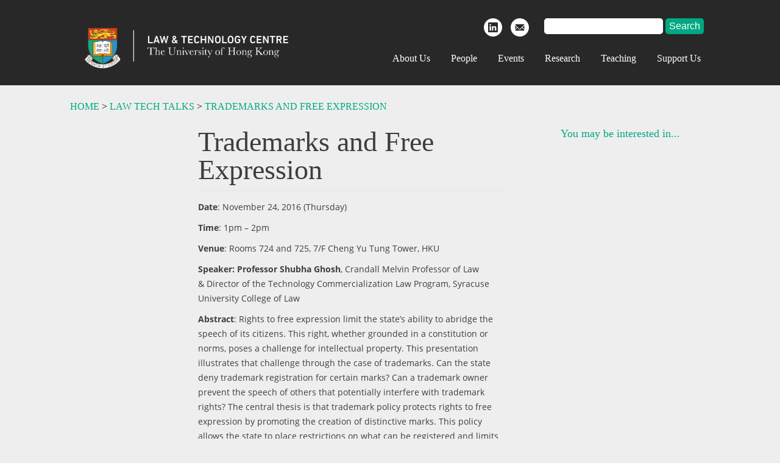

--- FILE ---
content_type: text/html; charset=UTF-8
request_url: https://lawtech.law.hku.hk/trademarks-and-free-expression/
body_size: 8080
content:
<!DOCTYPE html>
<html lang="en">
	<head>
		<meta charset="UTF-8" />
		<meta name="viewport" content="width=device-width">
		<link href='https://fonts.googleapis.com/css?family=Open+Sans:400,700' rel='stylesheet' type='text/css'>
		<!-- <link href='https://fonts.googleapis.com/css?family=Droid+Serif:400,700' rel='stylesheet' type='text/css'> -->
		<link href='https://fonts.googleapis.com/css?family=Ubuntu:400,700' rel='stylesheet' type='text/css'>
		<link rel="stylesheet" type="text/css" media="all" href="https://www.lawtech.hk/wp-content/themes/one-theme/style.css" />		
		<!-- hacks.css -->
		<link rel="stylesheet" type="text/css" media="all" href="https://www.lawtech.hk/wp-content/themes/one-theme/hacks.css" />	
			
		<link href='https://fonts.googleapis.com/css?family=Arvo:400,400italic,700italic,700' rel='stylesheet' type='text/css'>

		<meta name='robots' content='max-image-preview:large' />
<link rel='dns-prefetch' href='//ajax.googleapis.com' />
<script type="text/javascript">
/* <![CDATA[ */
window._wpemojiSettings = {"baseUrl":"https:\/\/s.w.org\/images\/core\/emoji\/15.0.3\/72x72\/","ext":".png","svgUrl":"https:\/\/s.w.org\/images\/core\/emoji\/15.0.3\/svg\/","svgExt":".svg","source":{"concatemoji":"https:\/\/www.lawtech.hk\/wp-includes\/js\/wp-emoji-release.min.js?ver=6.6.4"}};
/*! This file is auto-generated */
!function(i,n){var o,s,e;function c(e){try{var t={supportTests:e,timestamp:(new Date).valueOf()};sessionStorage.setItem(o,JSON.stringify(t))}catch(e){}}function p(e,t,n){e.clearRect(0,0,e.canvas.width,e.canvas.height),e.fillText(t,0,0);var t=new Uint32Array(e.getImageData(0,0,e.canvas.width,e.canvas.height).data),r=(e.clearRect(0,0,e.canvas.width,e.canvas.height),e.fillText(n,0,0),new Uint32Array(e.getImageData(0,0,e.canvas.width,e.canvas.height).data));return t.every(function(e,t){return e===r[t]})}function u(e,t,n){switch(t){case"flag":return n(e,"\ud83c\udff3\ufe0f\u200d\u26a7\ufe0f","\ud83c\udff3\ufe0f\u200b\u26a7\ufe0f")?!1:!n(e,"\ud83c\uddfa\ud83c\uddf3","\ud83c\uddfa\u200b\ud83c\uddf3")&&!n(e,"\ud83c\udff4\udb40\udc67\udb40\udc62\udb40\udc65\udb40\udc6e\udb40\udc67\udb40\udc7f","\ud83c\udff4\u200b\udb40\udc67\u200b\udb40\udc62\u200b\udb40\udc65\u200b\udb40\udc6e\u200b\udb40\udc67\u200b\udb40\udc7f");case"emoji":return!n(e,"\ud83d\udc26\u200d\u2b1b","\ud83d\udc26\u200b\u2b1b")}return!1}function f(e,t,n){var r="undefined"!=typeof WorkerGlobalScope&&self instanceof WorkerGlobalScope?new OffscreenCanvas(300,150):i.createElement("canvas"),a=r.getContext("2d",{willReadFrequently:!0}),o=(a.textBaseline="top",a.font="600 32px Arial",{});return e.forEach(function(e){o[e]=t(a,e,n)}),o}function t(e){var t=i.createElement("script");t.src=e,t.defer=!0,i.head.appendChild(t)}"undefined"!=typeof Promise&&(o="wpEmojiSettingsSupports",s=["flag","emoji"],n.supports={everything:!0,everythingExceptFlag:!0},e=new Promise(function(e){i.addEventListener("DOMContentLoaded",e,{once:!0})}),new Promise(function(t){var n=function(){try{var e=JSON.parse(sessionStorage.getItem(o));if("object"==typeof e&&"number"==typeof e.timestamp&&(new Date).valueOf()<e.timestamp+604800&&"object"==typeof e.supportTests)return e.supportTests}catch(e){}return null}();if(!n){if("undefined"!=typeof Worker&&"undefined"!=typeof OffscreenCanvas&&"undefined"!=typeof URL&&URL.createObjectURL&&"undefined"!=typeof Blob)try{var e="postMessage("+f.toString()+"("+[JSON.stringify(s),u.toString(),p.toString()].join(",")+"));",r=new Blob([e],{type:"text/javascript"}),a=new Worker(URL.createObjectURL(r),{name:"wpTestEmojiSupports"});return void(a.onmessage=function(e){c(n=e.data),a.terminate(),t(n)})}catch(e){}c(n=f(s,u,p))}t(n)}).then(function(e){for(var t in e)n.supports[t]=e[t],n.supports.everything=n.supports.everything&&n.supports[t],"flag"!==t&&(n.supports.everythingExceptFlag=n.supports.everythingExceptFlag&&n.supports[t]);n.supports.everythingExceptFlag=n.supports.everythingExceptFlag&&!n.supports.flag,n.DOMReady=!1,n.readyCallback=function(){n.DOMReady=!0}}).then(function(){return e}).then(function(){var e;n.supports.everything||(n.readyCallback(),(e=n.source||{}).concatemoji?t(e.concatemoji):e.wpemoji&&e.twemoji&&(t(e.twemoji),t(e.wpemoji)))}))}((window,document),window._wpemojiSettings);
/* ]]> */
</script>
<link rel='stylesheet' id='formidable-css' href='https://www.lawtech.hk/wp-content/plugins/formidable/css/formidableforms.css?ver=114658' type='text/css' media='all' />
<style id='wp-emoji-styles-inline-css' type='text/css'>

	img.wp-smiley, img.emoji {
		display: inline !important;
		border: none !important;
		box-shadow: none !important;
		height: 1em !important;
		width: 1em !important;
		margin: 0 0.07em !important;
		vertical-align: -0.1em !important;
		background: none !important;
		padding: 0 !important;
	}
</style>
<link rel='stylesheet' id='wp-block-library-css' href='https://www.lawtech.hk/wp-includes/css/dist/block-library/style.min.css?ver=6.6.4' type='text/css' media='all' />
<style id='classic-theme-styles-inline-css' type='text/css'>
/*! This file is auto-generated */
.wp-block-button__link{color:#fff;background-color:#32373c;border-radius:9999px;box-shadow:none;text-decoration:none;padding:calc(.667em + 2px) calc(1.333em + 2px);font-size:1.125em}.wp-block-file__button{background:#32373c;color:#fff;text-decoration:none}
</style>
<style id='global-styles-inline-css' type='text/css'>
:root{--wp--preset--aspect-ratio--square: 1;--wp--preset--aspect-ratio--4-3: 4/3;--wp--preset--aspect-ratio--3-4: 3/4;--wp--preset--aspect-ratio--3-2: 3/2;--wp--preset--aspect-ratio--2-3: 2/3;--wp--preset--aspect-ratio--16-9: 16/9;--wp--preset--aspect-ratio--9-16: 9/16;--wp--preset--color--black: #000000;--wp--preset--color--cyan-bluish-gray: #abb8c3;--wp--preset--color--white: #ffffff;--wp--preset--color--pale-pink: #f78da7;--wp--preset--color--vivid-red: #cf2e2e;--wp--preset--color--luminous-vivid-orange: #ff6900;--wp--preset--color--luminous-vivid-amber: #fcb900;--wp--preset--color--light-green-cyan: #7bdcb5;--wp--preset--color--vivid-green-cyan: #00d084;--wp--preset--color--pale-cyan-blue: #8ed1fc;--wp--preset--color--vivid-cyan-blue: #0693e3;--wp--preset--color--vivid-purple: #9b51e0;--wp--preset--gradient--vivid-cyan-blue-to-vivid-purple: linear-gradient(135deg,rgba(6,147,227,1) 0%,rgb(155,81,224) 100%);--wp--preset--gradient--light-green-cyan-to-vivid-green-cyan: linear-gradient(135deg,rgb(122,220,180) 0%,rgb(0,208,130) 100%);--wp--preset--gradient--luminous-vivid-amber-to-luminous-vivid-orange: linear-gradient(135deg,rgba(252,185,0,1) 0%,rgba(255,105,0,1) 100%);--wp--preset--gradient--luminous-vivid-orange-to-vivid-red: linear-gradient(135deg,rgba(255,105,0,1) 0%,rgb(207,46,46) 100%);--wp--preset--gradient--very-light-gray-to-cyan-bluish-gray: linear-gradient(135deg,rgb(238,238,238) 0%,rgb(169,184,195) 100%);--wp--preset--gradient--cool-to-warm-spectrum: linear-gradient(135deg,rgb(74,234,220) 0%,rgb(151,120,209) 20%,rgb(207,42,186) 40%,rgb(238,44,130) 60%,rgb(251,105,98) 80%,rgb(254,248,76) 100%);--wp--preset--gradient--blush-light-purple: linear-gradient(135deg,rgb(255,206,236) 0%,rgb(152,150,240) 100%);--wp--preset--gradient--blush-bordeaux: linear-gradient(135deg,rgb(254,205,165) 0%,rgb(254,45,45) 50%,rgb(107,0,62) 100%);--wp--preset--gradient--luminous-dusk: linear-gradient(135deg,rgb(255,203,112) 0%,rgb(199,81,192) 50%,rgb(65,88,208) 100%);--wp--preset--gradient--pale-ocean: linear-gradient(135deg,rgb(255,245,203) 0%,rgb(182,227,212) 50%,rgb(51,167,181) 100%);--wp--preset--gradient--electric-grass: linear-gradient(135deg,rgb(202,248,128) 0%,rgb(113,206,126) 100%);--wp--preset--gradient--midnight: linear-gradient(135deg,rgb(2,3,129) 0%,rgb(40,116,252) 100%);--wp--preset--font-size--small: 13px;--wp--preset--font-size--medium: 20px;--wp--preset--font-size--large: 36px;--wp--preset--font-size--x-large: 42px;--wp--preset--spacing--20: 0.44rem;--wp--preset--spacing--30: 0.67rem;--wp--preset--spacing--40: 1rem;--wp--preset--spacing--50: 1.5rem;--wp--preset--spacing--60: 2.25rem;--wp--preset--spacing--70: 3.38rem;--wp--preset--spacing--80: 5.06rem;--wp--preset--shadow--natural: 6px 6px 9px rgba(0, 0, 0, 0.2);--wp--preset--shadow--deep: 12px 12px 50px rgba(0, 0, 0, 0.4);--wp--preset--shadow--sharp: 6px 6px 0px rgba(0, 0, 0, 0.2);--wp--preset--shadow--outlined: 6px 6px 0px -3px rgba(255, 255, 255, 1), 6px 6px rgba(0, 0, 0, 1);--wp--preset--shadow--crisp: 6px 6px 0px rgba(0, 0, 0, 1);}:where(.is-layout-flex){gap: 0.5em;}:where(.is-layout-grid){gap: 0.5em;}body .is-layout-flex{display: flex;}.is-layout-flex{flex-wrap: wrap;align-items: center;}.is-layout-flex > :is(*, div){margin: 0;}body .is-layout-grid{display: grid;}.is-layout-grid > :is(*, div){margin: 0;}:where(.wp-block-columns.is-layout-flex){gap: 2em;}:where(.wp-block-columns.is-layout-grid){gap: 2em;}:where(.wp-block-post-template.is-layout-flex){gap: 1.25em;}:where(.wp-block-post-template.is-layout-grid){gap: 1.25em;}.has-black-color{color: var(--wp--preset--color--black) !important;}.has-cyan-bluish-gray-color{color: var(--wp--preset--color--cyan-bluish-gray) !important;}.has-white-color{color: var(--wp--preset--color--white) !important;}.has-pale-pink-color{color: var(--wp--preset--color--pale-pink) !important;}.has-vivid-red-color{color: var(--wp--preset--color--vivid-red) !important;}.has-luminous-vivid-orange-color{color: var(--wp--preset--color--luminous-vivid-orange) !important;}.has-luminous-vivid-amber-color{color: var(--wp--preset--color--luminous-vivid-amber) !important;}.has-light-green-cyan-color{color: var(--wp--preset--color--light-green-cyan) !important;}.has-vivid-green-cyan-color{color: var(--wp--preset--color--vivid-green-cyan) !important;}.has-pale-cyan-blue-color{color: var(--wp--preset--color--pale-cyan-blue) !important;}.has-vivid-cyan-blue-color{color: var(--wp--preset--color--vivid-cyan-blue) !important;}.has-vivid-purple-color{color: var(--wp--preset--color--vivid-purple) !important;}.has-black-background-color{background-color: var(--wp--preset--color--black) !important;}.has-cyan-bluish-gray-background-color{background-color: var(--wp--preset--color--cyan-bluish-gray) !important;}.has-white-background-color{background-color: var(--wp--preset--color--white) !important;}.has-pale-pink-background-color{background-color: var(--wp--preset--color--pale-pink) !important;}.has-vivid-red-background-color{background-color: var(--wp--preset--color--vivid-red) !important;}.has-luminous-vivid-orange-background-color{background-color: var(--wp--preset--color--luminous-vivid-orange) !important;}.has-luminous-vivid-amber-background-color{background-color: var(--wp--preset--color--luminous-vivid-amber) !important;}.has-light-green-cyan-background-color{background-color: var(--wp--preset--color--light-green-cyan) !important;}.has-vivid-green-cyan-background-color{background-color: var(--wp--preset--color--vivid-green-cyan) !important;}.has-pale-cyan-blue-background-color{background-color: var(--wp--preset--color--pale-cyan-blue) !important;}.has-vivid-cyan-blue-background-color{background-color: var(--wp--preset--color--vivid-cyan-blue) !important;}.has-vivid-purple-background-color{background-color: var(--wp--preset--color--vivid-purple) !important;}.has-black-border-color{border-color: var(--wp--preset--color--black) !important;}.has-cyan-bluish-gray-border-color{border-color: var(--wp--preset--color--cyan-bluish-gray) !important;}.has-white-border-color{border-color: var(--wp--preset--color--white) !important;}.has-pale-pink-border-color{border-color: var(--wp--preset--color--pale-pink) !important;}.has-vivid-red-border-color{border-color: var(--wp--preset--color--vivid-red) !important;}.has-luminous-vivid-orange-border-color{border-color: var(--wp--preset--color--luminous-vivid-orange) !important;}.has-luminous-vivid-amber-border-color{border-color: var(--wp--preset--color--luminous-vivid-amber) !important;}.has-light-green-cyan-border-color{border-color: var(--wp--preset--color--light-green-cyan) !important;}.has-vivid-green-cyan-border-color{border-color: var(--wp--preset--color--vivid-green-cyan) !important;}.has-pale-cyan-blue-border-color{border-color: var(--wp--preset--color--pale-cyan-blue) !important;}.has-vivid-cyan-blue-border-color{border-color: var(--wp--preset--color--vivid-cyan-blue) !important;}.has-vivid-purple-border-color{border-color: var(--wp--preset--color--vivid-purple) !important;}.has-vivid-cyan-blue-to-vivid-purple-gradient-background{background: var(--wp--preset--gradient--vivid-cyan-blue-to-vivid-purple) !important;}.has-light-green-cyan-to-vivid-green-cyan-gradient-background{background: var(--wp--preset--gradient--light-green-cyan-to-vivid-green-cyan) !important;}.has-luminous-vivid-amber-to-luminous-vivid-orange-gradient-background{background: var(--wp--preset--gradient--luminous-vivid-amber-to-luminous-vivid-orange) !important;}.has-luminous-vivid-orange-to-vivid-red-gradient-background{background: var(--wp--preset--gradient--luminous-vivid-orange-to-vivid-red) !important;}.has-very-light-gray-to-cyan-bluish-gray-gradient-background{background: var(--wp--preset--gradient--very-light-gray-to-cyan-bluish-gray) !important;}.has-cool-to-warm-spectrum-gradient-background{background: var(--wp--preset--gradient--cool-to-warm-spectrum) !important;}.has-blush-light-purple-gradient-background{background: var(--wp--preset--gradient--blush-light-purple) !important;}.has-blush-bordeaux-gradient-background{background: var(--wp--preset--gradient--blush-bordeaux) !important;}.has-luminous-dusk-gradient-background{background: var(--wp--preset--gradient--luminous-dusk) !important;}.has-pale-ocean-gradient-background{background: var(--wp--preset--gradient--pale-ocean) !important;}.has-electric-grass-gradient-background{background: var(--wp--preset--gradient--electric-grass) !important;}.has-midnight-gradient-background{background: var(--wp--preset--gradient--midnight) !important;}.has-small-font-size{font-size: var(--wp--preset--font-size--small) !important;}.has-medium-font-size{font-size: var(--wp--preset--font-size--medium) !important;}.has-large-font-size{font-size: var(--wp--preset--font-size--large) !important;}.has-x-large-font-size{font-size: var(--wp--preset--font-size--x-large) !important;}
:where(.wp-block-post-template.is-layout-flex){gap: 1.25em;}:where(.wp-block-post-template.is-layout-grid){gap: 1.25em;}
:where(.wp-block-columns.is-layout-flex){gap: 2em;}:where(.wp-block-columns.is-layout-grid){gap: 2em;}
:root :where(.wp-block-pullquote){font-size: 1.5em;line-height: 1.6;}
</style>
<link rel='stylesheet' id='tablepress-default-css' href='https://www.lawtech.hk/wp-content/plugins/tablepress/css/build/default.css?ver=3.2.6' type='text/css' media='all' />
<script type="text/javascript" src="https://ajax.googleapis.com/ajax/libs/jquery/1.11.3/jquery.min.js?ver=6.6.4" id="jquery-js"></script>
<script type="text/javascript" src="https://www.lawtech.hk/wp-content/themes/one-theme/js/core.js?ver=1688461597" id="core-js"></script>
<link rel="https://api.w.org/" href="https://www.lawtech.hk/wp-json/" /><link rel="alternate" title="JSON" type="application/json" href="https://www.lawtech.hk/wp-json/wp/v2/posts/4554" /><link rel="canonical" href="https://www.lawtech.hk/trademarks-and-free-expression/" />
<link rel='shortlink' href='https://www.lawtech.hk/?p=4554' />
<link rel="alternate" title="oEmbed (JSON)" type="application/json+oembed" href="https://www.lawtech.hk/wp-json/oembed/1.0/embed?url=https%3A%2F%2Fwww.lawtech.hk%2Ftrademarks-and-free-expression%2F" />
<link rel="alternate" title="oEmbed (XML)" type="text/xml+oembed" href="https://www.lawtech.hk/wp-json/oembed/1.0/embed?url=https%3A%2F%2Fwww.lawtech.hk%2Ftrademarks-and-free-expression%2F&#038;format=xml" />
<style type="text/css">.recentcomments a{display:inline !important;padding:0 !important;margin:0 !important;}</style><link rel="icon" href="https://www.lawtech.hk/wp-content/uploads/2016/07/cropped-HKU-Logo-favicon-32x32.png" sizes="32x32" />
<link rel="icon" href="https://www.lawtech.hk/wp-content/uploads/2016/07/cropped-HKU-Logo-favicon-192x192.png" sizes="192x192" />
<link rel="apple-touch-icon" href="https://www.lawtech.hk/wp-content/uploads/2016/07/cropped-HKU-Logo-favicon-180x180.png" />
<meta name="msapplication-TileImage" content="https://www.lawtech.hk/wp-content/uploads/2016/07/cropped-HKU-Logo-favicon-270x270.png" />
		<script src="https://maps.googleapis.com/maps/api/js?v=3.exp"></script>
		<script type="text/javascript"> 
		    var $buoop = {vs:{i:8,f:35,o:20,s:7,n:9}}; 
		    $buoop.ol = window.onload; 
		    window.onload=function(){ 
		     try {if ($buoop.ol) $buoop.ol();}catch (e) {} 
		     var e = document.createElement("script"); 
		     e.setAttribute("type", "text/javascript"); 
		     e.setAttribute("src", "//browser-update.org/update.js"); 
		     document.body.appendChild(e); 
		    } 
		</script> 
				
		<script src="https://use.typekit.net/umj3dow.js"></script>
		<script>try{Typekit.load({ async: true });}catch(e){}</script>

		<link type="text/css" rel="stylesheet" href="//fast.fonts.net/cssapi/d2853024-96cf-40ab-841b-5ade7e0a186a.css"/>

		<link rel="icon" type="image/png" href="https://www.lawtech.hk/wp-content/themes/one-theme/images/common/one.png">
	
	</head>
	
<body data-rsssl=1 class="post-template-default single single-post postid-4554 single-format-standard cat-52-id">
	<div id="mobile-menu">
		<div class="menu-main-menu-container"><ul id="menu-main-menu" class="menu"><li id="menu-item-3891" class="menu-item menu-item-type-post_type menu-item-object-page menu-item-3891"><a href="https://www.lawtech.hk/about/">About Us</a></li>
<li id="menu-item-4376" class="menu-item menu-item-type-post_type menu-item-object-page menu-item-4376"><a href="https://www.lawtech.hk/people/">People</a></li>
<li id="menu-item-3887" class="menu-item menu-item-type-post_type menu-item-object-page menu-item-3887"><a href="https://www.lawtech.hk/events/">Events</a></li>
<li id="menu-item-3889" class="menu-item menu-item-type-post_type menu-item-object-page menu-item-3889"><a href="https://www.lawtech.hk/research/">Research</a></li>
<li id="menu-item-5514" class="menu-item menu-item-type-post_type menu-item-object-page menu-item-5514"><a href="https://www.lawtech.hk/master-of-laws-in-technology-intellectual-property-law-llm-tipl/">Teaching</a></li>
<li id="menu-item-4865" class="menu-item menu-item-type-post_type menu-item-object-page menu-item-4865"><a href="https://www.lawtech.hk/support-us/">Support Us</a></li>
</ul></div>		<div id="searchformwrap"><form style="float:right" id="search" role="search" method="get" action="/">
				<label for="search" style="display:none;">Search</label>
				<input type="text" id="search" name="s" />
				<input type="submit" id="search-sub" value="Search"/>
			</form></div>
							<div class="social-media-bar">
					<ul>
						
						
													<a href="https://www.linkedin.com/company/lawtech-hku/"><li><svg version="1.1" id="Capa_1" xmlns="http://www.w3.org/2000/svg" xmlns:xlink="http://www.w3.org/1999/xlink" x="0px" y="0px"
	 width="40px" height="40px" viewBox="0 0 49.652 49.652" style="enable-background:new 0 0 49.652 49.652;"
	 xml:space="preserve">
<g>
	<g>
		<g>
			<path class="st0" d="M29.35,21.298c-2.125,0-3.074,1.168-3.605,1.988v-1.704h-4.002c0.052,1.128,0,12.041,0,12.041h4.002v-6.727
				c0-0.359,0.023-0.72,0.131-0.977c0.29-0.72,0.948-1.465,2.054-1.465c1.448,0,2.027,1.104,2.027,2.724v6.442h4.002h0.001v-6.905
				C33.958,23.019,31.983,21.298,29.35,21.298z M25.742,23.328h-0.025c0.008-0.014,0.02-0.027,0.025-0.041V23.328z"/>
			<rect class="st0" x="15.523" y="21.582" width="4.002" height="12.041"/>
			<path class="st0" d="M24.826,0C11.137,0,0,11.137,0,24.826c0,13.688,11.137,24.826,24.826,24.826c13.688,0,24.826-11.138,24.826-24.826
				C49.652,11.137,38.516,0,24.826,0z M37.991,36.055c0,1.056-0.876,1.91-1.959,1.91H13.451c-1.08,0-1.957-0.854-1.957-1.91V13.211
				c0-1.055,0.877-1.91,1.957-1.91h22.581c1.082,0,1.959,0.856,1.959,1.91V36.055z"/>
			<path class="st0" d="M17.551,15.777c-1.368,0-2.264,0.898-2.264,2.08c0,1.155,0.869,2.08,2.211,2.08h0.026c1.396,0,2.265-0.925,2.265-2.08
				C19.762,16.676,18.921,15.777,17.551,15.777z"/>
		</g>
	</g>
</svg>
</li></a>
						
						
													<a href="mailto:lawtech@hku.hk"><li><svg version="1.1" id="Layer_1" xmlns="http://www.w3.org/2000/svg" xmlns:xlink="http://www.w3.org/1999/xlink" x="0px" y="0px" width="40px" height="40px"
	 viewBox="0 0 38 38" style="enable-background:new 0 0 38 38;" xml:space="preserve">
<style type="text/css">
	.st0{fill:#FFFFFF;}
</style>
<path class="st0" d="M19,0C8.5,0,0,8.5,0,19s8.5,19,19,19s19-8.5,19-19S29.5,0,19,0z M10.7,12.3h16.4c0.7,0,1.2,0.4,1.4,1l-9,9
	c-0.3,0.3-0.9,0.3-1.1,0l-9-9C9.6,12.7,10.1,12.3,10.7,12.3z M28.6,14.9v7.9l-3.9-3.9L28.6,14.9z M9.4,14.9l3.9,4l-3.9,3.9V14.9z
	 M27.3,25.8H10.8c-0.8,0-1.3-0.6-1.4-1.3l4.7-4.8l3.5,3.5c0.3,0.3,0.9,0.6,1.4,0.6s1-0.3,1.4-0.6l3.5-3.5l4.8,4.8
	C28.6,25.3,28,25.8,27.3,25.8z"/>
</svg>
</li></a>
						
					</ul>
					<div class="clear"></div>
				</div>
					</div>
	<div id="wrap">

	
	<header class="inside">
		<div class="container" style="position:relative">
			<a class="logo inside" href="https://www.lawtech.hk"><img class="main-logo" src="https://www.lawtech.hk/wp-content/uploads/2025/02/HKU-Logo-v2-Reverse-PNG.png" /></a>
			<nav id="main-navigation" class="inside">
				<div class="menu-main-menu-container"><ul id="menu-main-menu-1" class="menu"><li class="menu-item menu-item-type-post_type menu-item-object-page menu-item-3891"><a href="https://www.lawtech.hk/about/">About Us</a></li>
<li class="menu-item menu-item-type-post_type menu-item-object-page menu-item-4376"><a href="https://www.lawtech.hk/people/">People</a></li>
<li class="menu-item menu-item-type-post_type menu-item-object-page menu-item-3887"><a href="https://www.lawtech.hk/events/">Events</a></li>
<li class="menu-item menu-item-type-post_type menu-item-object-page menu-item-3889"><a href="https://www.lawtech.hk/research/">Research</a></li>
<li class="menu-item menu-item-type-post_type menu-item-object-page menu-item-5514"><a href="https://www.lawtech.hk/master-of-laws-in-technology-intellectual-property-law-llm-tipl/">Teaching</a></li>
<li class="menu-item menu-item-type-post_type menu-item-object-page menu-item-4865"><a href="https://www.lawtech.hk/support-us/">Support Us</a></li>
</ul></div>			</nav>
			<div id="searchformwrap" style="float:right;margin-top:5px;margin-right:10px;"><form style="float:right" id="search" role="search" method="get" action="/">
				<label for="search" style="display:none;">Search</label>
				<input type="text" id="search" name="s" />
				<input type="submit" id="search-sub" value="Search"/>
			</form></div>

					<div class="social-media-bar">
			<!-- <div class="container"> -->
				<ul>

					
					
										<a href="https://www.linkedin.com/company/lawtech-hku/"><li><svg version="1.1" id="Capa_1" xmlns="http://www.w3.org/2000/svg" xmlns:xlink="http://www.w3.org/1999/xlink" x="0px" y="0px"
	 width="40px" height="40px" viewBox="0 0 49.652 49.652" style="enable-background:new 0 0 49.652 49.652;"
	 xml:space="preserve">
<g>
	<g>
		<g>
			<path class="st0" d="M29.35,21.298c-2.125,0-3.074,1.168-3.605,1.988v-1.704h-4.002c0.052,1.128,0,12.041,0,12.041h4.002v-6.727
				c0-0.359,0.023-0.72,0.131-0.977c0.29-0.72,0.948-1.465,2.054-1.465c1.448,0,2.027,1.104,2.027,2.724v6.442h4.002h0.001v-6.905
				C33.958,23.019,31.983,21.298,29.35,21.298z M25.742,23.328h-0.025c0.008-0.014,0.02-0.027,0.025-0.041V23.328z"/>
			<rect class="st0" x="15.523" y="21.582" width="4.002" height="12.041"/>
			<path class="st0" d="M24.826,0C11.137,0,0,11.137,0,24.826c0,13.688,11.137,24.826,24.826,24.826c13.688,0,24.826-11.138,24.826-24.826
				C49.652,11.137,38.516,0,24.826,0z M37.991,36.055c0,1.056-0.876,1.91-1.959,1.91H13.451c-1.08,0-1.957-0.854-1.957-1.91V13.211
				c0-1.055,0.877-1.91,1.957-1.91h22.581c1.082,0,1.959,0.856,1.959,1.91V36.055z"/>
			<path class="st0" d="M17.551,15.777c-1.368,0-2.264,0.898-2.264,2.08c0,1.155,0.869,2.08,2.211,2.08h0.026c1.396,0,2.265-0.925,2.265-2.08
				C19.762,16.676,18.921,15.777,17.551,15.777z"/>
		</g>
	</g>
</svg>
</li></a>
					
					
											<a href="mailto:lawtech@hku.hk"><li><svg version="1.1" id="Layer_1" xmlns="http://www.w3.org/2000/svg" xmlns:xlink="http://www.w3.org/1999/xlink" x="0px" y="0px" width="40px" height="40px"
	 viewBox="0 0 38 38" style="enable-background:new 0 0 38 38;" xml:space="preserve">
<style type="text/css">
	.st0{fill:#FFFFFF;}
</style>
<path class="st0" d="M19,0C8.5,0,0,8.5,0,19s8.5,19,19,19s19-8.5,19-19S29.5,0,19,0z M10.7,12.3h16.4c0.7,0,1.2,0.4,1.4,1l-9,9
	c-0.3,0.3-0.9,0.3-1.1,0l-9-9C9.6,12.7,10.1,12.3,10.7,12.3z M28.6,14.9v7.9l-3.9-3.9L28.6,14.9z M9.4,14.9l3.9,4l-3.9,3.9V14.9z
	 M27.3,25.8H10.8c-0.8,0-1.3-0.6-1.4-1.3l4.7-4.8l3.5,3.5c0.3,0.3,0.9,0.6,1.4,0.6s1-0.3,1.4-0.6l3.5-3.5l4.8,4.8
	C28.6,25.3,28,25.8,27.3,25.8z"/>
</svg>
</li></a>
					
				</ul>
				<div class="clear"></div>
			</div>
		<!-- </div> -->
	

			<span id="mobile-menu-button"><img src="https://www.lawtech.hk/wp-content/themes/one-theme/images/common/icon-menu.png" /></span>

			
		</div>
	</header>
<!-- 	<div class="container">
				<div style="clear:both" class="banner">
				<div class="bluebackground f1"></div>
        <div class="greenbackground f2"></div>
        <div class="lightgreenbackground f3"></div>
        <div class="darkgreenbackground f4"></div>
        <div class="offwhitebackground f5"></div>
				</div>
	</div> -->

	<div class="container">
		<div class="breadcrumbs" style="padding: 26px 0;" typeof="BreadcrumbList" vocab="https://schema.org/">
		
		
	    <span property="itemListElement" typeof="ListItem"><a property="item" typeof="WebPage" title="Go to Law &amp; Technology Centre, The University of Hong Kong." href="https://www.lawtech.hk" class="home"><span property="name">Home</span></a><meta property="position" content="1"></span> &gt; <span property="itemListElement" typeof="ListItem"><a property="item" typeof="WebPage" title="Go to the Law Tech Talks category archives." href="https://www.lawtech.hk/category/law-tech-talks/" class="taxonomy category"><span property="name">Law Tech Talks</span></a><meta property="position" content="2"></span> &gt; <span property="itemListElement" typeof="ListItem"><span property="name">Trademarks and Free Expression</span><meta property="position" content="3"></span>	    
	    
	    
	    
		</div>
	</div>
			
			

<div class="container">
	<aside class="sidebar lhs" style="margin-top:0px;">
   <!--  <a class="back" href="javascript:history.back()">Return to listings</a> -->
     
<aside class="sidebar lhs" style="margin-top:10px;">
<ul></ul>  </aside>
  </aside>
  			<article class="content" style="margin-top:0px;">
				<h1>Trademarks and Free Expression</h1>
		    <!-- <p class="article-date">24th November 2016 - <span>Grace Chan</span></p> -->
        <p><strong>Date</strong>: November 24, 2016 (Thursday)</p>
<p><strong>Time</strong>: 1pm – 2pm</p>
<p><strong>Venue</strong>: Rooms 724 and 725, 7/F Cheng Yu Tung Tower, HKU</p>
<p><strong>Speaker: Professor Shubha Ghosh</strong>, Crandall Melvin Professor of Law &amp; Director of the Technology Commercialization Law Program, Syracuse University College of Law</p>
<p><strong>Abstract</strong>: Rights to free expression limit the state’s ability to abridge the speech of its citizens. This right, whether grounded in a constitution or norms, poses a challenge for intellectual property. This presentation illustrates that challenge through the case of trademarks. Can the state deny trademark registration for certain marks? Can a trademark owner prevent the speech of others that potentially interfere with trademark rights? The central thesis is that trademark policy protects rights to free expression by promoting the creation of distinctive marks. This policy allows the state to place restrictions on what can be registered and limits the scope of trademark infringement.</p>
<p><strong>About the speaker</strong>: Shubha Ghosh earned his PhD in economics from Michigan and his JD from Stanford. He currently is Crandall Melvin Professor of Law and Director of the Technology Commercialization Law Program at Syracuse University College of Law.</p>
<p><a href="https://lawtech.law.hku.hk/wp-content/uploads/2016/09/Poster-Shubha-Ghosh-Nov-24-2016.pdf">Poster</a></p>
<p><a href="http://www.law.hku.hk/lawtech/wp-content/uploads/2016/11/DSC_8054.jpg"><img fetchpriority="high" decoding="async" class="alignleft wp-image-4636 size-large" src="https://www.law.hku.hk/lawtech/wp-content/uploads/2016/11/DSC_8054-1024x678.jpg" alt="dsc_8054" width="1024" height="678" /></a></p>
<p><a href="http://www.law.hku.hk/lawtech/wp-content/uploads/2016/11/DSC_8057.jpg"><img decoding="async" class="alignleft wp-image-4637 size-large" src="https://www.law.hku.hk/lawtech/wp-content/uploads/2016/11/DSC_8057-1024x678.jpg" alt="dsc_8057" width="1024" height="678" /></a></p>
        <!-- <a class="linkedin" target="_blank" href="https://www.linkedin.com/shareArticle?mini=true&url=https://www.lawtech.hk/trademarks-and-free-expression/&title=&summary=&source="><img src="https://www.lawtech.hk/wp-content/themes/one-theme/images/common/linkedin.png"/></a> -->
      </article>
				    <aside class="sidebar rhs" style="padding-top:0px;">
      <h1>You may be interested in...</h1>
          </aside><!-- #secondary .widget-area -->





    </div>
<div class="clear"></div>
<footer>



	<!-- 		<div class="social-media-bar">
			<div class="container">
				<ul>
					<a href=""><li><svg version="1.1" id="Capa_1" xmlns="http://www.w3.org/2000/svg" xmlns:xlink="http://www.w3.org/1999/xlink" x="0px" y="0px"
	 width="40px" height="40px" viewBox="0 0 49.652 49.652" style="enable-background:new 0 0 49.652 49.652;"
	 xml:space="preserve">
<g>
	<g>
		<path class="st0" d="M24.826,0C11.137,0,0,11.137,0,24.826c0,13.688,11.137,24.826,24.826,24.826c13.688,0,24.826-11.138,24.826-24.826
			C49.652,11.137,38.516,0,24.826,0z M31,25.7h-4.039c0,6.453,0,14.396,0,14.396h-5.985c0,0,0-7.866,0-14.396h-2.845v-5.088h2.845
			v-3.291c0-2.357,1.12-6.04,6.04-6.04l4.435,0.017v4.939c0,0-2.695,0-3.219,0c-0.524,0-1.269,0.262-1.269,1.386v2.99h4.56L31,25.7z
			"/>
	</g>
</g>
</svg>
</a>
					<a href=""><li><svg version="1.1" id="Capa_1" xmlns="http://www.w3.org/2000/svg" xmlns:xlink="http://www.w3.org/1999/xlink" x="0px" y="0px"
	 viewBox="0 0 486.392 486.392" style="enable-background:new 0 0 486.392 486.392;" xml:space="preserve">
<g>
	<g>
		<path class="st0" d="M243.196,0C108.891,0,0,108.891,0,243.196s108.891,243.196,243.196,243.196
			s243.196-108.891,243.196-243.196C486.392,108.861,377.501,0,243.196,0z M364.186,188.598l0.182,7.752
			c0,79.16-60.221,170.359-170.359,170.359c-33.804,0-65.268-9.91-91.776-26.904c4.682,0.547,9.454,0.851,14.288,0.851
			c28.059,0,53.868-9.576,74.357-25.627c-26.204-0.486-48.305-17.814-55.935-41.586c3.678,0.699,7.387,1.034,11.278,1.034
			c5.472,0,10.761-0.699,15.777-2.067c-27.39-5.533-48.031-29.7-48.031-58.701v-0.76c8.086,4.499,17.297,7.174,27.116,7.509
			c-16.051-10.731-26.63-29.062-26.63-49.825c0-10.974,2.949-21.249,8.086-30.095c29.518,36.236,73.658,60.069,123.422,62.562
			c-1.034-4.378-1.55-8.968-1.55-13.649c0-33.044,26.812-59.857,59.887-59.857c17.206,0,32.771,7.265,43.714,18.908
			c13.619-2.706,26.448-7.691,38.03-14.531c-4.469,13.984-13.953,25.718-26.326,33.135c12.069-1.429,23.651-4.682,34.382-9.424
			C386.073,169.659,375.889,180.208,364.186,188.598z"/>
	</g>
	<g>
	
</svg>
</li></a>
					<a href="https://www.linkedin.com/company/lawtech-hku/"><li><svg version="1.1" id="Capa_1" xmlns="http://www.w3.org/2000/svg" xmlns:xlink="http://www.w3.org/1999/xlink" x="0px" y="0px"
	 width="40px" height="40px" viewBox="0 0 49.652 49.652" style="enable-background:new 0 0 49.652 49.652;"
	 xml:space="preserve">
<g>
	<g>
		<g>
			<path class="st0" d="M29.35,21.298c-2.125,0-3.074,1.168-3.605,1.988v-1.704h-4.002c0.052,1.128,0,12.041,0,12.041h4.002v-6.727
				c0-0.359,0.023-0.72,0.131-0.977c0.29-0.72,0.948-1.465,2.054-1.465c1.448,0,2.027,1.104,2.027,2.724v6.442h4.002h0.001v-6.905
				C33.958,23.019,31.983,21.298,29.35,21.298z M25.742,23.328h-0.025c0.008-0.014,0.02-0.027,0.025-0.041V23.328z"/>
			<rect class="st0" x="15.523" y="21.582" width="4.002" height="12.041"/>
			<path class="st0" d="M24.826,0C11.137,0,0,11.137,0,24.826c0,13.688,11.137,24.826,24.826,24.826c13.688,0,24.826-11.138,24.826-24.826
				C49.652,11.137,38.516,0,24.826,0z M37.991,36.055c0,1.056-0.876,1.91-1.959,1.91H13.451c-1.08,0-1.957-0.854-1.957-1.91V13.211
				c0-1.055,0.877-1.91,1.957-1.91h22.581c1.082,0,1.959,0.856,1.959,1.91V36.055z"/>
			<path class="st0" d="M17.551,15.777c-1.368,0-2.264,0.898-2.264,2.08c0,1.155,0.869,2.08,2.211,2.08h0.026c1.396,0,2.265-0.925,2.265-2.08
				C19.762,16.676,18.921,15.777,17.551,15.777z"/>
		</g>
	</g>
</svg>
</li></a>
					<a href=""><li><svg version="1.1" id="Capa_1" xmlns="http://www.w3.org/2000/svg" xmlns:xlink="http://www.w3.org/1999/xlink" x="0px" y="0px"
	 width="40px" height="40px" viewBox="0 0 49.652 49.652" style="enable-background:new 0 0 49.652 49.652;"
	 xml:space="preserve">
<g>
	<g>
		<g>
			<path class="st0" d="M24.825,29.796c2.739,0,4.972-2.229,4.972-4.97c0-1.082-0.354-2.081-0.94-2.897c-0.903-1.252-2.371-2.073-4.029-2.073
				c-1.659,0-3.126,0.82-4.031,2.072c-0.588,0.816-0.939,1.815-0.94,2.897C19.854,27.566,22.085,29.796,24.825,29.796z"/>
			<polygon class="st0" points="35.678,18.746 35.678,14.58 35.678,13.96 35.055,13.962 30.891,13.975 30.907,18.762 			"/>
			<path class="st0" d="M24.826,0C11.137,0,0,11.137,0,24.826c0,13.688,11.137,24.826,24.826,24.826c13.688,0,24.826-11.138,24.826-24.826
				C49.652,11.137,38.516,0,24.826,0z M38.945,21.929v11.56c0,3.011-2.448,5.458-5.457,5.458H16.164
				c-3.01,0-5.457-2.447-5.457-5.458v-11.56v-5.764c0-3.01,2.447-5.457,5.457-5.457h17.323c3.01,0,5.458,2.447,5.458,5.457V21.929z"
				/>
			<path class="st0" d="M32.549,24.826c0,4.257-3.464,7.723-7.723,7.723c-4.259,0-7.722-3.466-7.722-7.723c0-1.024,0.204-2.003,0.568-2.897
				h-4.215v11.56c0,1.494,1.213,2.704,2.706,2.704h17.323c1.491,0,2.706-1.21,2.706-2.704v-11.56h-4.217
				C32.342,22.823,32.549,23.802,32.549,24.826z"/>
		</g>
	</g>
</g>
</svg>
</li></a>
				</ul>
				<div class="clear"></div>
			</div>
		</div>
	 -->

	
	
	
	<div style='clear:both;'></div>
				<div id="bottom-bar" style="background-image: linear-gradient(rgba(0,0,0,0.8), rgba(0,0,0,.6)), url('');">

					<div class="related-links">
							<h2>Related Links</h2>
							<div class="menu-related-links-container"><ul id="menu-related-links" class="menu"><li id="menu-item-3898" class="menu-item menu-item-type-custom menu-item-object-custom menu-item-3898"><a target="_blank" rel="noopener" href="http://www.law.hku.hk">Faculty of Law, the University of Hong Kong</a></li>
<li id="menu-item-3899" class="menu-item menu-item-type-custom menu-item-object-custom menu-item-3899"><a target="_blank" rel="noopener" href="https://www.cds.hku.hk/">School of Computing and Data Science, the University of Hong Kong</a></li>
<li id="menu-item-3897" class="menu-item menu-item-type-custom menu-item-object-custom menu-item-3897"><a target="_blank" rel="noopener" href="http://www.hku.hk">The University of Hong Kong</a></li>
</ul></div>					</div>

					<div id="footerwords">
						
						<!-- <div class="menu-footer-nav-container"><ul id="menu-footer-nav" class="menu"><li id="menu-item-6097" class="menu-item menu-item-type-post_type menu-item-object-page menu-item-6097"><a href="https://www.lawtech.hk/about/get-in-touch/">Contact Us</a></li>
</ul></div> -->
						<p></p>
					</div>
				</div>
			</div>
		</footer>
		<!-- <script src="https://maps.googleapis.com/maps/api/js?callback=initMap" async defer></script> -->
			</body>
</html>
				


--- FILE ---
content_type: text/css; charset=UTF-8
request_url: https://www.lawtech.hk/wp-content/themes/one-theme/style.css
body_size: 14232
content:
/**
 * Theme Name: One Theme
 * Author: <a href="http://oneltd.co.uk/">One</a>
 * Author URI: http://oneltd.co.uk/
 * Version: 1.0
 * Description: One Skinnable Theme
 */

/*
 * jquery.selectBoxIt.css 3.8.1
 * Author: @gregfranko
 */

/*
  Common CSS Properties
  ---------------------
  These properties will be applied to any themes that you use
*/

/* SelectBoxIt container */
.selectboxit-container {
  position: relative;
  display: inline-block;
  vertical-align: top;
}

/* Styles that apply to all SelectBoxIt elements */
.selectboxit-container * {
  font: 14px Helvetica, Arial;
  /* Prevents text selection */
  -webkit-touch-callout: none;
  -webkit-user-select: none;
  -khtml-user-select: none;
  -moz-user-select: -moz-none;
  -ms-user-select: none;
  -o-user-select: none;
  user-select: none;
  outline: none;
  white-space: nowrap;
}

/* Button */
.selectboxit-container .selectboxit {
  width: 220px; /* Width of the dropdown button */
  cursor: pointer;
  margin: 0;
  padding: 0;
  border-radius: 6px;
  overflow: hidden;
  display: block;
  position: relative;
}

/* Height and Vertical Alignment of Text */
.selectboxit-container span, .selectboxit-container .selectboxit-options a {
  height: 30px; /* Height of the drop down */
  line-height: 30px; /* Vertically positions the drop down text */
  display: block;
}

/* Focus pseudo selector */
.selectboxit-container .selectboxit:focus {
  outline: 0;
}

/* Disabled Mouse Interaction */
.selectboxit.selectboxit-disabled, .selectboxit-options .selectboxit-disabled {
  opacity: 0.65;
  filter: alpha(opacity=65);
  box-shadow: none;
  cursor: default;
}

/* Button Text */
.selectboxit-text {
  text-indent: 5px;
  overflow: hidden;
  text-overflow: ellipsis;
  float: left;
}

.selectboxit .selectboxit-option-icon-container {
  margin-left: 5px;
}

/* Options List */
.selectboxit-container .selectboxit-options {
  -moz-box-sizing: border-box;
  box-sizing: border-box;
  min-width: 100%;  /* Minimum Width of the dropdown list box options */
  *width: 100%;
  margin: 0;
  padding: 0;
  list-style: none;
  position: absolute;
  overflow-x: hidden;
  overflow-y: auto;
  cursor: pointer;
  display: none;
  z-index: 9999999999999;
  border-radius: 6px;
  text-align: left;
  box-shadow: none;
}

/* Individual options */
 .selectboxit-option .selectboxit-option-anchor{
  padding: 0 2px;
}

/* Individual Option Hover Action */
.selectboxit-option .selectboxit-option-anchor:hover {
  text-decoration: none;
}

/* Individual Option Optgroup Header */
.selectboxit-option, .selectboxit-optgroup-header {
  text-indent: 5px; /* Horizontal Positioning of the select box option text */
  margin: 0;
  list-style-type: none;
}

/* The first Drop Down option */
.selectboxit-option-first {
  border-top-right-radius: 6px;
  border-top-left-radius: 6px;
}

/* The first Drop Down option optgroup */
.selectboxit-optgroup-header + .selectboxit-option-first {
  border-top-right-radius: 0px;
  border-top-left-radius: 0px;
}

/* The last Drop Down option */
.selectboxit-option-last {
  border-bottom-right-radius: 6px;
  border-bottom-left-radius: 6px;
}

/* Drop Down optgroup headers */
.selectboxit-optgroup-header {
  font-weight: bold;
}

/* Drop Down optgroup header hover psuedo class */
.selectboxit-optgroup-header:hover {
  cursor: default;
}

/* Drop Down down arrow container */
.selectboxit-arrow-container {
  /* Positions the down arrow */
  width: 30px;
  position: absolute;
  right: 0;
}

/* Drop Down down arrow */
.selectboxit .selectboxit-arrow-container .selectboxit-arrow {
  /* Horizontally centers the down arrow */
  margin: 0 auto;
  position: absolute;
  top: 50%;
  right: 0;
  left: 0;
}

/* Drop Down down arrow for jQueryUI and jQuery Mobile */
.selectboxit .selectboxit-arrow-container .selectboxit-arrow.ui-icon {
  top: 30%;
}

/* Drop Down individual option icon positioning */
.selectboxit-option-icon-container {
  float: left;
}

.selectboxit-container .selectboxit-option-icon {
  margin: 0;
  padding: 0;
  vertical-align: middle;
}

/* Drop Down individual option icon positioning */
.selectboxit-option-icon-url {
  width: 18px;
  background-size: 18px 18px;
  background-repeat: no-repeat;
  height: 100%;
  background-position: center;
  float: left;
}

.selectboxit-rendering {
  display: inline-block !important;
  *display: inline !important;
  zoom: 1 !important;
  visibility: visible !important;
  position: absolute !important;
  top: -9999px !important;
  left: -9999px !important;
}

/* jQueryUI and jQuery Mobile compatability fix - Feel free to remove this style if you are not using jQuery Mobile */
.jqueryui .ui-icon {
  background-color: inherit;
}

/* Another jQueryUI and jQuery Mobile compatability fix - Feel free to remove this style if you are not using jQuery Mobile */
.jqueryui .ui-icon-triangle-1-s {
  background-position: -64px -16px;
}

/*
  Default Theme
  -------------
  Note: Feel free to remove all of the CSS underneath this line if you are not using the default theme
*/
.selectboxit-btn {
  background-color: #f5f5f5;
  background-image: linear-gradient(to bottom, #ffffff, #e6e6e6);
  background-repeat: repeat-x;
  border: 1px solid #cccccc;
  border-color: #e6e6e6 #e6e6e6 #bfbfbf;
  border-color: rgba(0, 0, 0, 0.1) rgba(0, 0, 0, 0.1) rgba(0, 0, 0, 0.25);
  border-bottom-color: #b3b3b3;
}

.selectboxit-btn.selectboxit-enabled:hover,
.selectboxit-btn.selectboxit-enabled:focus,
.selectboxit-btn.selectboxit-enabled:active {
  color: #333333;
  background-color: #e6e6e6;
}

.selectboxit-btn.selectboxit-enabled:hover,
.selectboxit-btn.selectboxit-enabled:focus {
  color: #333333;
  text-decoration: none;
  background-position: 0 -15px;
}

.selectboxit-default-arrow {
  width: 0;
  height: 0;
  border-top: 4px solid #000000;
  border-right: 4px solid transparent;
  border-left: 4px solid transparent;
}

.selectboxit-list {
  background-color: #ffffff;
  border: 1px solid #ccc;
  border: 1px solid rgba(0, 0, 0, 0.2);
  box-shadow: 0 5px 10px rgba(0, 0, 0, 0.2);
}

.selectboxit-list .selectboxit-option-anchor {
  color: #333333;
}

.selectboxit-list > .selectboxit-focus > .selectboxit-option-anchor {
  color: #ffffff;
  background-color: #0081c2;
  background-image: linear-gradient(to bottom, #0088cc, #0077b3);
  background-repeat: repeat-x;
}

.selectboxit-list > .selectboxit-disabled > .selectboxit-option-anchor {
  color: #999999;
}
/* Global styles */
/* line 3, ../../src/sass/_globals.scss */
html, body, div, span, applet, object, iframe, h1, h2, h3, h4, h5, h6, p, blockquote, pre, a, abbr, acronym, address, big, cite, code, del, dfn, em, font, ins, kbd, q, s, samp, small, strike, strong, sub, sup, tt, var, dl, dt, dd, ol, ul, li, fieldset, form, label, legend, table, caption, tbody, tfoot, thead, tr, th, td {
  border: 0;
  font-family: inherit;
  font-style: inherit;
  font-weight: inherit;
  font-size: 100%;
  margin: 0;
  outline: 0;
  padding: 0;
  font-family: 'DIN Next W01 Medium';
  /*  vertical-align: baseline; */
}

/* line 16, ../../src/sass/_globals.scss */
html {
  overflow-y: scroll;
}

/* line 20, ../../src/sass/_globals.scss */
#html5-watermark {
  display: none !important;
}

/* line 24, ../../src/sass/_globals.scss */
body {
  background: #EEEEEE;
  -webkit-font-smoothing: antialiased;
}

/* line 29, ../../src/sass/_globals.scss */
article, aside, details, figcaption, figure, footer, header, hgroup, nav, section {
  display: block;
}

/* line 34, ../../src/sass/_globals.scss */
nav ol {
  list-style: none;
}
/* line 38, ../../src/sass/_globals.scss */
nav ul {
  list-style-type: disc;
}

/* line 43, ../../src/sass/_globals.scss */
table {
  /* tables still need 'cellspacing="0"' in the markup */
  border-collapse: separate;
  border-spacing: 0;
}

/* line 49, ../../src/sass/_globals.scss */
img {
  border: none;
}

/* line 53, ../../src/sass/_globals.scss */
caption, th, td {
  font-weight: normal;
  text-align: left;
  vertical-align: middle !important;
  padding-top: 10px;
  padding-bottom: 10px;
}

/* line 62, ../../src/sass/_globals.scss */
blockquote:before, blockquote:after {
  content: "";
}

/* line 68, ../../src/sass/_globals.scss */
q:before, q:after {
  content: "";
}

/* line 73, ../../src/sass/_globals.scss */
blockquote, q {
  quotes: "" "";
}

/* line 77, ../../src/sass/_globals.scss */
blockquote {
  font-weight: bold;
  background: #f6f6f6;
  border-top: 1px solid #ddd;
  border-bottom: 1px solid #ddd;
  padding-top: 15px;
  margin-bottom: 20px;
  padding-left: 10px;
}

/* line 87, ../../src/sass/_globals.scss */
aside {
  display: block;
}

/* line 90, ../../src/sass/_globals.scss */
details {
  display: block;
}

/* line 93, ../../src/sass/_globals.scss */
figcaption {
  display: block;
}

/* line 96, ../../src/sass/_globals.scss */
figure {
  display: block;
}

/* line 99, ../../src/sass/_globals.scss */
footer {
  display: block;
}

/* line 102, ../../src/sass/_globals.scss */
header {
  display: block;
}

/* line 105, ../../src/sass/_globals.scss */
hgroup {
  display: block;
}

/* line 108, ../../src/sass/_globals.scss */
nav {
  display: block;
}
/* line 110, ../../src/sass/_globals.scss */
nav ol {
  list-style: none;
}
/* line 113, ../../src/sass/_globals.scss */
nav ul {
  list-style: none;
}

/* line 117, ../../src/sass/_globals.scss */
section {
  display: block;
}

/* line 121, ../../src/sass/_globals.scss */
a {
  text-decoration: none;
}

/* line 125, ../../src/sass/_globals.scss */
p {
  line-height: 24px;
  font-size: 16px;
}

/* line 130, ../../src/sass/_globals.scss */
strong {
  font-weight: bold;
}

/* line 134, ../../src/sass/_globals.scss */
em {
  font-style: italic;
}

/* Variables */
@-webkit-keyframes fadein {
  from {
    height: 0;
  }
  to {
    height: 30px;
  }
}
@keyframes fadein {
  from {
    height: 0;
  }
  to {
    height: 30px;
  }
}
@-webkit-keyframes chevron {
  from {
    opacity: 0;
  }
  20% {
    opacity: 1;
  }
  40% {
    opacity: 0;
  }
  to {
    opacity: 0;
  }
}
@keyframes chevron {
  from {
    opacity: 0;
  }
  20% {
    opacity: 1;
  }
  40% {
    opacity: 0;
  }
  to {
    opacity: 0;
  }
}
/* line 42, ../../src/sass/_variables.scss */
.scroll-link {
  position: absolute;
  bottom: 80px;
  left: 50%;
  -webkit-transform: translateX(-50%);
  -ms-transform: translateX(-50%);
  transform: translateX(-50%);
  cursor: pointer;
  z-index: 15;
}
/* line 51, ../../src/sass/_variables.scss */
.scroll-link svg polyline {
  position: relative;
  -webkit-animation: chevron 3s infinite;
  animation: chevron 3s infinite;
}
/* line 57, ../../src/sass/_variables.scss */
.scroll-link svg polyline#l2 {
  -webkit-animation-delay: 0.2s;
  animation-delay: 0.2s;
}
/* line 62, ../../src/sass/_variables.scss */
.scroll-link svg polyline#l1 {
  -webkit-animation-delay: 0.4s;
  animation-delay: 0.4s;
}

/* Header Section */
/* line 3, ../../src/sass/_header.scss */
#wrap {
  position: relative;
  background-color: #EEEEEE;
}
/* line 8, ../../src/sass/_header.scss */
#wrap .breadcrumbs span {
  text-transform: uppercase;
  color: #00A883;
}

/* line 16, ../../src/sass/_header.scss */
header {
  padding: 25px 0px;
  background-color: #282828;
  height: 140px;
  -moz-box-sizing: border-box;
  box-sizing: border-box;
}
/* line 22, ../../src/sass/_header.scss */
header.home {
  background-color: transparent;
  position: absolute;
  width: 100%;
  z-index: 9;
  height: 140px;
}
/* line 29, ../../src/sass/_header.scss */
header.home .carousel-image {
  height: 800px !important;
}
/* line 35, ../../src/sass/_header.scss */
header.center {
  height: auto;
}
/* line 39, ../../src/sass/_header.scss */
header .social-media-bar {
  float: right;
  margin-top: 5px;
  margin-right: 20px;
}
@media screen and (max-width: 900px) {
  /* line 39, ../../src/sass/_header.scss */
  header .social-media-bar {
    display: none;
  }
}
/* line 48, ../../src/sass/_header.scss */
header .social-media-bar ul {
  float: right;
}
/* line 51, ../../src/sass/_header.scss */
header .social-media-bar ul li {
  display: inline-block;
  height: 30px;
  width: 30px;
  border-radius: 50%;
  margin: 0px 5px;
}
/* line 58, ../../src/sass/_header.scss */
header .social-media-bar ul li svg {
  height: 30px;
  width: 30px;
}
/* line 63, ../../src/sass/_header.scss */
header .social-media-bar ul li .st0 {
  fill: white;
  transition: 0.3s;
}
/* line 69, ../../src/sass/_header.scss */
header .social-media-bar ul li:hover .st0 {
  fill: #00A883;
}
@media screen and (max-width: 900px) {
  /* line 77, ../../src/sass/_header.scss */
  header #searchformwrap {
    display: none;
  }
}
/* line 86, ../../src/sass/_header.scss */
header .logo {
  display: inline-block;
  width: auto;
  margin-top: 5px;
  padding-left: 5px;
  width: 380px;
}
/* line 93, ../../src/sass/_header.scss */
header .logo.center {
  width: 100%;
  text-align: center;
  margin-bottom: 20px;
}
/* line 99, ../../src/sass/_header.scss */
header .logo img {
  width: 100%;
}
@media screen and (max-width: 500px) {
  /* line 86, ../../src/sass/_header.scss */
  header .logo {
    width: 80%;
  }
}
/* line 108, ../../src/sass/_header.scss */
header #mobile-menu-button {
  display: none;
  float: right;
  position: absolute;
  right: 0;
  bottom: 0;
  height: 20px;
  cursor: pointer;
}
@media screen and (max-width: 900px) {
  /* line 108, ../../src/sass/_header.scss */
  header #mobile-menu-button {
    display: block;
  }
}
/* line 122, ../../src/sass/_header.scss */
header #main-navigation {
  position: absolute;
  bottom: 10px;
  width: auto;
  right: 0;
}
/* line 128, ../../src/sass/_header.scss */
header #main-navigation.center {
  left: 0;
  text-align: center;
  position: relative;
}
@media screen and (max-width: 900px) {
  /* line 122, ../../src/sass/_header.scss */
  header #main-navigation {
    display: none;
  }
}
/* line 140, ../../src/sass/_header.scss */
header #main-navigation ul li {
  display: inline-block;
}
/* line 143, ../../src/sass/_header.scss */
header #main-navigation ul li a {
  padding: 10px 15px;
  font-size: 16px;
  text-decoration: none;
  color: #FFFFFF;
  transition: all 0.3s ease-in-out;
  font-family: 'DIN Next W01 Bold';
}
/* line 151, ../../src/sass/_header.scss */
header #main-navigation ul li a:hover {
  color: #00A883;
  text-decoration: underline;
}
/* line 157, ../../src/sass/_header.scss */
header #main-navigation ul li.current_page_item a {
  color: #00A883;
  cursor: default;
  text-decoration: underline;
}
/* line 163, ../../src/sass/_header.scss */
header #main-navigation ul li.current-page-ancestor a {
  color: #00A883;
  text-decoration: underline;
  cursor: default;
}

/* line 174, ../../src/sass/_header.scss */
.search-bar {
  background-color: #E6E6E6;
  width: 100%;
  height: 50px;
  -moz-box-sizing: border-box;
  box-sizing: border-box;
  padding: 11px 0px;
  display: none;
}
/* line 182, ../../src/sass/_header.scss */
.search-bar #search input[type=text] {
  width: 240px;
  font-size: 16px;
  -moz-box-sizing: border-box;
  box-sizing: border-box;
  padding: 2px 5px;
  background-color: #5A5A5A;
  border: none;
  border-radius: 5px;
  margin-right: 5px;
  color: #00A883;
}
/* line 194, ../../src/sass/_header.scss */
.search-bar #search input[type=submit] {
  background-color: #00A883;
  color: #262626;
  border: none;
  border-radius: 5px;
  font-size: 14px;
  padding: 3px 25px;
  vertical-align: top;
  transition: 0.3s;
  cursor: pointer;
}
/* line 205, ../../src/sass/_header.scss */
.search-bar #search input[type=submit]:hover {
  background-color: #262626;
  color: #00A883;
}
/* line 211, ../../src/sass/_header.scss */
.search-bar .login {
  float: right;
  font-size: 16px;
  color: white;
  padding-left: 20px;
  padding-top: 2px;
}

/* line 220, ../../src/sass/_header.scss */
.search-toggle a {
  float: right;
  height: 30px;
  background-color: #E6E6E6;
  width: 30px;
}

/* line 227, ../../src/sass/_header.scss */
#wpadminbar {
  position: relative;
}

/* line 231, ../../src/sass/_header.scss */
#mobile-menu {
  display: none;
  position: absolute;
  top: 0;
  right: 0;
  width: 249px;
  height: 100%;
  background: #666666;
  border-left: 1px solid #666666;
}
/* line 241, ../../src/sass/_header.scss */
#mobile-menu #searchformwrap {
  height: 30px;
  margin-bottom: 15px;
}
/* line 245, ../../src/sass/_header.scss */
#mobile-menu #searchformwrap form {
  margin: 10px 7px 0px 0px;
}
/* line 250, ../../src/sass/_header.scss */
#mobile-menu .social-media-bar {
  -moz-box-sizing: border-box;
  box-sizing: border-box;
  padding: 0px 5px;
}
/* line 258, ../../src/sass/_header.scss */
#mobile-menu .social-media-bar ul li a:hover {
  background-color: transparent;
}
/* line 263, ../../src/sass/_header.scss */
#mobile-menu .social-media-bar ul li .st0 {
  fill: white;
  transition: 0.3s;
}
/* line 267, ../../src/sass/_header.scss */
#mobile-menu .social-media-bar ul li .st0:hover {
  fill: #00A883;
}
/* line 274, ../../src/sass/_header.scss */
#mobile-menu .search-field {
  padding: 10px;
}
/* line 276, ../../src/sass/_header.scss */
#mobile-menu .search-field form {
  margin: 0 !important;
}
/* line 279, ../../src/sass/_header.scss */
#mobile-menu .search-field input {
  width: 100%;
  margin: 0;
  -moz-box-sizing: border-box;
  box-sizing: border-box;
  font-size: 14px;
}
/* line 289, ../../src/sass/_header.scss */
#mobile-menu ul.menu {
  list-style: none;
  border-top: 1px solid #666666;
}
/* line 293, ../../src/sass/_header.scss */
#mobile-menu ul.menu > li {
  display: block;
  border-bottom: 1px solid #666666;
}
/* line 298, ../../src/sass/_header.scss */
#mobile-menu ul.menu li a {
  background: #999999;
  display: block;
  padding: 10px 15px;
  font-size: 14px;
  font-weight: 700;
  color: #FFFFFF;
  text-decoration: none;
  transition: all 0.3s ease-in-out;
}
/* line 312, ../../src/sass/_header.scss */
#mobile-menu ul.sub-menu > li {
  display: block;
  border-top: 1px solid #E6E6E6;
}
/* line 317, ../../src/sass/_header.scss */
#mobile-menu ul.sub-menu li a {
  background: #666666;
  font-weight: 300;
  text-transform: none;
}
/* line 325, ../../src/sass/_header.scss */
#mobile-menu ul li a:hover {
  background: #00A883;
}
/* line 328, ../../src/sass/_header.scss */
#mobile-menu ul li.current_page_item > a {
  background: #00A883;
}

/* line 335, ../../src/sass/_header.scss */
.container {
  max-width: 1050px;
  margin: 0 auto;
  padding: 0;
  height: 100%;
}
@media screen and (max-width: 900px) {
  /* line 335, ../../src/sass/_header.scss */
  .container {
    text-align: center;
  }
}
@media screen and (max-width: 1100px) {
  /* line 335, ../../src/sass/_header.scss */
  .container {
    margin: 0px 25px;
    overflow: hidden;
  }
}
/* line 350, ../../src/sass/_header.scss */
.container .banner {
  clear: both;
  height: 40px;
  margin-bottom: 0;
  padding-bottom: 0;
}
/* line 355, ../../src/sass/_header.scss */
.container .banner > img {
  width: 100%;
  height: 10px;
}
/* line 359, ../../src/sass/_header.scss */
.container .banner#carousel {
  height: 300px;
}
/* line 364, ../../src/sass/_header.scss */
.container .banner-content {
  display: none;
}

/* CONTENT Section */
/* line 2, ../../src/sass/_content.scss */
.clear {
  clear: both;
}

/* line 18, ../../src/sass/_content.scss */
.page-banner {
  height: 420px;
  width: 100%;
  background-repeat: no-repeat;
  background-size: cover;
  margin-bottom: 40px;
}

/* line 26, ../../src/sass/_content.scss */
.simple-form input[type="text"], .simple-form input[type="password"], .simple-form input[type="email"], .simple-form textarea, .simple-form select {
  display: block;
  width: 210px;
  max-width: 100%;
  background: #FFFFFF;
  border: 1px solid #262626;
  border-radius: 2px;
  outline: none;
  padding: 6px 4px;
  margin: 0 0 20px 0;
  color: #262626;
}

/* line 54, ../../src/sass/_content.scss */
.dividing-line {
  height: 1px;
  background-color: #D6D9D8;
  max-width: 1050px;
  margin: 20px auto 0px;
}

/* line 61, ../../src/sass/_content.scss */
.pagination {
  padding: 20px 0px;
}
/* line 64, ../../src/sass/_content.scss */
.pagination .page-numbers {
  text-align: center;
}
/* line 67, ../../src/sass/_content.scss */
.pagination .page-numbers li {
  display: inline-block;
}
/* line 70, ../../src/sass/_content.scss */
.pagination .page-numbers li .page-numbers {
  display: inline-block;
  font-size: 18px;
  font-family: "open-sans",sans-serif;
  background-color: #5A5A5A;
  height: 30px;
  width: 30px;
  color: white;
  border-radius: 50%;
  margin: 0px 5px;
  line-height: 28px;
}
/* line 82, ../../src/sass/_content.scss */
.pagination .page-numbers li .page-numbers.current {
  background-color: #00A883;
  color: #262626;
}

/* line 91, ../../src/sass/_content.scss */
.map {
  height: 400px;
  width: 100%;
}

/* line 96, ../../src/sass/_content.scss */
article {
  display: block;
}
/* line 99, ../../src/sass/_content.scss */
article.content {
  width: 510px;
  margin-right: 85px;
  margin-top: 20px;
}
/* line 104, ../../src/sass/_content.scss */
article.content.contact {
  width: 840px;
  margin-right: 0px;
}
@media screen and (max-width: 880px) {
  /* line 104, ../../src/sass/_content.scss */
  article.content.contact {
    width: 100%;
  }
}
/* line 112, ../../src/sass/_content.scss */
article.content.contact .contact-info {
  padding: 10px;
  background-color: #666666;
  border-bottom-right-radius: 5px;
  border-bottom-left-radius: 5px;
  text-align: left;
}
/* line 119, ../../src/sass/_content.scss */
article.content.contact .contact-info p {
  display: inline-block;
  font-size: 16px;
  padding-bottom: 0px;
  color: #FFFFFF;
  font-family: 'DIN Next W01 Medium';
}
/* line 126, ../../src/sass/_content.scss */
article.content.contact .contact-info p:nth-of-type(2) {
  float: right;
}
@media screen and (max-width: 500px) {
  /* line 126, ../../src/sass/_content.scss */
  article.content.contact .contact-info p:nth-of-type(2) {
    float: none;
    display: block;
  }
}
/* line 135, ../../src/sass/_content.scss */
article.content.contact .contact-info p a:hover {
  text-decoration: underline;
}
@media screen and (max-width: 1100px) {
  /* line 99, ../../src/sass/_content.scss */
  article.content {
    margin-right: 0px;
  }
}
@media screen and (max-width: 770px) {
  /* line 99, ../../src/sass/_content.scss */
  article.content {
    width: 100%;
    margin-bottom: 0px;
    border-bottom: 1px solid #c8c8c8;
    padding-bottom: 25px;
  }
}
/* line 153, ../../src/sass/_content.scss */
article.content .downloads {
  width: 100%;
  background-color: #E6E6E6;
  padding: 10px;
  -moz-box-sizing: border-box;
  box-sizing: border-box;
  margin-top: 10px;
}
/* line 160, ../../src/sass/_content.scss */
article.content .downloads h1 {
  font-size: 24px;
  color: #666666;
  border-bottom: 1px solid #c8c8c8;
}
/* line 166, ../../src/sass/_content.scss */
article.content .downloads img {
  width: auto;
  margin: 3px 15px 10px 10px;
}
/* line 171, ../../src/sass/_content.scss */
article.content .downloads ul {
  margin: 0px;
  padding: 0px;
}
/* line 175, ../../src/sass/_content.scss */
article.content .downloads ul li {
  display: block;
  padding-bottom: 10px;
}
/* line 179, ../../src/sass/_content.scss */
article.content .downloads ul li a {
  color: #666666;
  transition: 0.3s;
}
/* line 183, ../../src/sass/_content.scss */
article.content .downloads ul li a:hover {
  color: #27C0D5;
}
/* line 191, ../../src/sass/_content.scss */
article.content a {
  color: #00A883;
}
/* line 194, ../../src/sass/_content.scss */
article.content a.contact {
  color: #FFFFFF;
  font-family: 'DIN Next W01 Medium';
}
/* line 200, ../../src/sass/_content.scss */
article.content ul {
  margin-bottom: 1em;
  padding-left: 18px;
}
/* line 206, ../../src/sass/_content.scss */
article.content ol {
  padding-left: 16px;
}
/* line 210, ../../src/sass/_content.scss */
article.content h1 {
  margin: 0 0 15px 0;
  padding: 0 0 10px 0;
  border-bottom: 1px solid #E6E6E6;
  font-weight: 100;
  color: #3E3E3D;
  font-family: 'DIN Next W01 Bold';
  font-size: 60px;
  line-height: .8em;
}
/* line 223, ../../src/sass/_content.scss */
article.content h2 {
  font-size: 26px;
  margin-bottom: 0.5em;
  color: #00A883;
}
/* line 229, ../../src/sass/_content.scss */
article.content h3 {
  font-size: 22px;
  margin-bottom: 0.5em;
  color: #00A883;
}
/* line 235, ../../src/sass/_content.scss */
article.content h4 {
  font-size: 20px;
  margin-bottom: 0.5em;
  color: #00A883;
}
/* line 241, ../../src/sass/_content.scss */
article.content h5 {
  font-size: 18px;
  margin-bottom: 0.5em;
  color: #00A883;
}
/* line 248, ../../src/sass/_content.scss */
article.content h6 {
  font-size: 16px;
  margin-bottom: 0.5em;
  color: #00A883;
}
/* line 254, ../../src/sass/_content.scss */
article.content p {
  font-size: 14px;
  padding-bottom: 10px;
  font-family: "open-sans",sans-serif;
  line-height: 24px;
  color: #3E3E3D;
  font-weight: 400;
}
/* line 263, ../../src/sass/_content.scss */
article.content p a:hover {
  text-decoration: underline;
}
/* line 268, ../../src/sass/_content.scss */
article.content p.intro {
  font-size: 24px;
  line-height: 1.2em;
  font-weight: 100;
  font-family: 'DIN Next W01 Light';
  padding-bottom: 15px;
  margin-bottom: 15px;
  border-bottom: 1px solid #E6E6E6;
  color: #00A883;
}
/* line 280, ../../src/sass/_content.scss */
article.content strong {
  font-family: inherit;
  font-weight: bold;
}
/* line 285, ../../src/sass/_content.scss */
article.content td {
  font-size: 14px;
  padding-right: 20px;
  line-height: 20px;
  color: #262626;
  font-weight: 400;
}
/* line 292, ../../src/sass/_content.scss */
article.content td a img {
  padding-left: 10px;
}
/* line 297, ../../src/sass/_content.scss */
article.content span {
  font-family: "open-sans",sans-serif;
  line-height: 20px;
}
/* line 303, ../../src/sass/_content.scss */
article.content li {
  font-size: 14px;
  line-height: 22px;
  padding-right: 20px;
  font-family: "open-sans",sans-serif;
  color: #666666;
}
/* line 311, ../../src/sass/_content.scss */
article.content table {
  display: table-cell;
  padding-bottom: 20px;
}
/* line 316, ../../src/sass/_content.scss */
article.content tr {
  height: 100px !important;
}
/* line 318, ../../src/sass/_content.scss */
article.content tr:nth-child(odd) {
  background-color: #262626;
}
/* line 325, ../../src/sass/_content.scss */
article.content .article-date span {
  color: #27C0D5;
}
/* line 330, ../../src/sass/_content.scss */
article.content .linkedin img {
  height: 32px;
  width: 32px;
}

/* line 338, ../../src/sass/_content.scss */
hr {
  display: block;
  height: 1px;
  border: 0;
  border-top: 1px solid #262626;
  margin: 1em 0;
  padding: 0;
}

/* line 346, ../../src/sass/_content.scss */
.offwhite {
  color: #E6E6E6;
}

/* line 349, ../../src/sass/_content.scss */
.offwhitebackground {
  background-color: #E6E6E6;
}

/* line 352, ../../src/sass/_content.scss */
.green {
  color: #00A883;
}

/* line 355, ../../src/sass/_content.scss */
.greenbackground {
  background-color: #00A883;
}

/* line 358, ../../src/sass/_content.scss */
.blue {
  color: #27C0D5;
}

/* line 361, ../../src/sass/_content.scss */
.bluebackground {
  background-color: #27C0D5;
}

/* line 364, ../../src/sass/_content.scss */
.darkgreen {
  color: #F8B82B;
}

/* line 367, ../../src/sass/_content.scss */
.darkgreenbackground {
  background-color: #F8B82B;
}

/* line 370, ../../src/sass/_content.scss */
.lightgreen {
  color: #666666;
}

/* line 373, ../../src/sass/_content.scss */
.lightgreenbackground {
  background-color: #666666;
}

/* line 378, ../../src/sass/_content.scss */
button {
  color: #00A883;
  font-size: 16px;
  line-height: 1.5;
}

/* line 383, ../../src/sass/_content.scss */
input {
  color: #00A883;
  font-size: 16px;
  line-height: 1.5;
}

/* line 388, ../../src/sass/_content.scss */
select {
  color: #00A883;
  font-size: 16px;
  line-height: 1.5;
}

/* line 393, ../../src/sass/_content.scss */
textarea {
  color: #00A883;
  font-size: 16px;
  line-height: 1.5;
}

/* line 398, ../../src/sass/_content.scss */
b {
  font-weight: bold;
}

/* line 401, ../../src/sass/_content.scss */
i {
  font-style: italic;
}

/* line 404, ../../src/sass/_content.scss */
.alignleft {
  display: inline;
  float: left;
  margin-right: 1.5em;
}

/* line 409, ../../src/sass/_content.scss */
.alignright {
  display: inline;
  float: right;
  margin-left: 1.5em;
}

/* line 414, ../../src/sass/_content.scss */
.aligncenter {
  clear: both;
  display: block;
  margin: 0 auto;
}

/* line 420, ../../src/sass/_content.scss */
.simple-form fieldset {
  margin-bottom: 20px;
}
/* line 425, ../../src/sass/_content.scss */
.simple-form input[type="text"]:focus {
  border: 1px solid #00A883;
  color: #00A883;
  box-shadow: 0 0 3px #262626;
}
/* line 434, ../../src/sass/_content.scss */
.simple-form input[type="password"]:focus {
  border: 1px solid #00A883;
  color: #00A883;
  box-shadow: 0 0 3px #262626;
}
/* line 443, ../../src/sass/_content.scss */
.simple-form input[type="email"]:focus {
  border: 1px solid #00A883;
  color: #00A883;
  box-shadow: 0 0 3px #262626;
}
/* line 450, ../../src/sass/_content.scss */
.simple-form textarea {
  min-height: 60px;
}
/* line 453, ../../src/sass/_content.scss */
.simple-form textarea:focus {
  border: 1px solid #00A883;
  color: #00A883;
  box-shadow: 0 0 3px #262626;
}
/* line 460, ../../src/sass/_content.scss */
.simple-form select {
  padding: 0;
}
/* line 464, ../../src/sass/_content.scss */
.simple-form label {
  display: block;
  font-weight: bold;
  font-size: 13px;
}
/* line 468, ../../src/sass/_content.scss */
.simple-form label span {
  font-weight: normal;
  font-size: 13px;
  color: #00A883;
}
/* line 474, ../../src/sass/_content.scss */
.simple-form legend {
  display: block;
  font-weight: bold;
  font-size: 13px;
}
/* line 478, ../../src/sass/_content.scss */
.simple-form legend span {
  font-weight: normal;
  font-size: 13px;
  color: #00A883;
}
/* line 484, ../../src/sass/_content.scss */
.simple-form input[type="checkbox"] {
  display: inline;
}

/* line 492, ../../src/sass/_content.scss */
body.page-child h1 {
  font-size: 46px;
}
@media screen and (max-width: 1100px) {
  /* line 492, ../../src/sass/_content.scss */
  body.page-child h1 {
    font-size: 36px;
  }
}

/* line 499, ../../src/sass/_content.scss */
body.single h1 {
  font-size: 46px;
  line-height: 1em;
}
@media screen and (max-width: 1100px) {
  /* line 499, ../../src/sass/_content.scss */
  body.single h1 {
    font-size: 30px;
  }
}

/* line 509, ../../src/sass/_content.scss */
#post-search h1 {
  line-height: 1em;
}

/* line 1, ../../src/sass/_listing-layout.scss */
.content {
  float: left;
  width: 510px;
  margin-right: 85px;
  margin-bottom: 50px;
  transition: all 0.3s ease-in-out;
}
/* line 8, ../../src/sass/_listing-layout.scss */
.content.people-listing {
  width: 740px;
  max-width: 100%;
}
@media screen and (max-width: 1100px) {
  /* line 1, ../../src/sass/_listing-layout.scss */
  .content {
    margin-right: 0px;
  }
}
@media screen and (max-width: 770px) {
  /* line 1, ../../src/sass/_listing-layout.scss */
  .content {
    width: 100%;
    margin-bottom: 0px;
    border-bottom: 1px solid #c8c8c8;
    padding-bottom: 25px;
  }
}
/* line 24, ../../src/sass/_listing-layout.scss */
.content h1 {
  padding: 0 0 10px 0;
  font-size: 60px;
  line-height: 1em;
  font-weight: bold;
  color: #3E3E3D;
}
@media screen and (max-width: 1100px) {
  /* line 24, ../../src/sass/_listing-layout.scss */
  .content h1 {
    font-size: 50px;
  }
}
/* line 40, ../../src/sass/_listing-layout.scss */
.content.double-col {
  width: 490px;
  margin-right: 105px;
}
/* line 45, ../../src/sass/_listing-layout.scss */
.content.double-col.people {
  width: auto;
}
@media screen and (max-width: 1100px) {
  /* line 40, ../../src/sass/_listing-layout.scss */
  .content.double-col {
    width: 100%;
    margin-right: 0px;
  }
}
/* line 55, ../../src/sass/_listing-layout.scss */
.content .the-contents {
  float: left;
  padding: 5px 0;
  width: 300px;
}
@media screen and (max-width: 600px) {
  /* line 55, ../../src/sass/_listing-layout.scss */
  .content .the-contents {
    width: 100%;
    margin-top: 20px;
  }
}
/* line 67, ../../src/sass/_listing-layout.scss */
.content ul.person-icons {
  list-style: none;
  padding: 0;
}
/* line 71, ../../src/sass/_listing-layout.scss */
.content ul.person-icons li {
  display: block;
  line-height: 38px;
  padding: 5px 0;
  font-family: 'DIN Next W01 Light';
  font-size: 16px;
}
/* line 81, ../../src/sass/_listing-layout.scss */
.content ul.person-icons li.people p {
  font-family: "open-sans",sans-serif;
  color: #262626;
  font-size: 15px;
  line-height: 38px;
  text-align: left;
}
/* line 88, ../../src/sass/_listing-layout.scss */
.content ul.person-icons li.people p.title {
  padding-left: 46px;
  line-height: 22px;
  max-width: 400px;
  margin-top: 8px;
  text-align: left;
}
/* line 99, ../../src/sass/_listing-layout.scss */
.content ul.person-icons li span.icon {
  position: relative;
  display: block;
  float: left;
  width: 38px;
  height: 38px;
  background: #fff;
  border-radius: 50%;
  margin-right: 10px;
}
/* line 109, ../../src/sass/_listing-layout.scss */
.content ul.person-icons li span.icon > svg {
  position: absolute;
  top: 50%;
  left: 50%;
  -webkit-transform: translate(-50%, -50%);
  -ms-transform: translate(-50%, -50%);
  transform: translate(-50%, -50%);
}
/* line 117, ../../src/sass/_listing-layout.scss */
.content ul.person-icons li span.description {
  position: absolute;
  color: #666;
}
/* line 122, ../../src/sass/_listing-layout.scss */
.content ul.person-icons li a {
  display: inline;
  margin: 0 !important;
}
/* line 128, ../../src/sass/_listing-layout.scss */
.content ul.person-icons li:first-child {
  color: #00A883;
  font-family: 'DIN Next W01 Bold';
  text-decoration: underline;
}
/* line 136, ../../src/sass/_listing-layout.scss */
.content img {
  float: left;
  margin: 0 20px 20px 0;
  width: 100%;
  height: auto;
}
/* line 145, ../../src/sass/_listing-layout.scss */
.content ul.no-bullets {
  list-style-type: none;
}
/* line 149, ../../src/sass/_listing-layout.scss */
.content ul li.listing {
  clear: both;
  padding: 15px 10px;
  border-bottom: 1px solid #E6E6E6;
  transition: 0.3s;
  text-align: left;
}
/* line 157, ../../src/sass/_listing-layout.scss */
.content ul li.listing:hover {
  background-color: #00A883;
}
/* line 160, ../../src/sass/_listing-layout.scss */
.content ul li.listing:hover h2, .content ul li.listing:hover h3, .content ul li.listing:hover p, .content ul li.listing:hover a, .content ul li.listing:hover li {
  color: white;
}
/* line 165, ../../src/sass/_listing-layout.scss */
.content ul li.listing h2 {
  font-family: 'DIN Next W01 Light';
  font-size: 26px;
  font-weight: 300;
  line-height: 24px;
  margin-bottom: 5px;
  transition-duration: 0.3s;
  color: #00A883;
}
/* line 175, ../../src/sass/_listing-layout.scss */
.content ul li.listing h3 {
  font-weight: 400;
  font-size: 16px;
  color: #8B8B8B;
  margin-bottom: 10px;
  transition-duration: 0.3s;
}
/* line 183, ../../src/sass/_listing-layout.scss */
.content ul li.listing p {
  font-family: "open-sans",sans-serif;
  color: #8B8B8B;
  font-size: 15px;
  line-height: 18px;
  transition-duration: 0.3s;
}
/* line 192, ../../src/sass/_listing-layout.scss */
.content ul li.listing a {
  display: inline-block;
  color: #00A883;
  font-family: 'DIN Next W01 Bold';
  font-size: 15px;
  margin-top: 15px;
  text-decoration: underline;
  transition-duration: 0.3s;
}
/* line 201, ../../src/sass/_listing-layout.scss */
.content ul li.listing a:hover {
  text-decoration: none;
}
/* line 206, ../../src/sass/_listing-layout.scss */
.content ul li.listing .image-container {
  position: relative;
  background-size: cover;
  background-position: center;
  height: 200px;
  width: 200px;
  display: inline-block;
  margin-right: 20px;
  float: left;
}
@media screen and (max-width: 500px) {
  /* line 206, ../../src/sass/_listing-layout.scss */
  .content ul li.listing .image-container {
    float: none;
    margin-bottom: 10px;
  }
}
/* line 221, ../../src/sass/_listing-layout.scss */
.content ul li.listing .image-container > svg {
  position: absolute;
  bottom: 10px;
  left: 10px;
}
/* line 228, ../../src/sass/_listing-layout.scss */
.content ul li.listing .image-container + .text-container {
  float: left;
  width: 266px;
}
@media screen and (max-width: 770px) {
  /* line 228, ../../src/sass/_listing-layout.scss */
  .content ul li.listing .image-container + .text-container {
    float: none;
    width: 100%;
  }
}
/* line 239, ../../src/sass/_listing-layout.scss */
.content ul li.listing .content-container {
  vertical-align: top;
  display: block;
  overflow: hidden;
}
/* line 245, ../../src/sass/_listing-layout.scss */
.content ul li.listing .content-container.no-image h2, .content ul li.listing .content-container.no-image p, .content ul li.listing .content-container.no-image a {
  padding-left: 0px;
}

/* Footer Section */
/* line 5, ../../src/sass/_footer.scss */
footer .social-media-bar {
  background-color: #666666;
  padding: 10px 0px;
}
/* line 9, ../../src/sass/_footer.scss */
footer .social-media-bar ul {
  float: right;
}
/* line 12, ../../src/sass/_footer.scss */
footer .social-media-bar ul li {
  display: inline-block;
  height: 40px;
  width: 40px;
  border-radius: 50%;
  margin: 0px 5px;
}
/* line 19, ../../src/sass/_footer.scss */
footer .social-media-bar ul li .st0 {
  fill: #00A883;
  transition: 0.3s;
}
/* line 25, ../../src/sass/_footer.scss */
footer .social-media-bar ul li:hover .st0 {
  fill: white;
}
/* line 33, ../../src/sass/_footer.scss */
footer .navigation-bar {
  background-color: #E6E6E6;
  padding: 30px 0px;
}
/* line 37, ../../src/sass/_footer.scss */
footer .navigation-bar .menu {
  list-style-type: none;
  font-size: 16px;
  transition: 0.3s;
  text-align: center;
}
@media screen and (max-width: 1100px) {
  /* line 37, ../../src/sass/_footer.scss */
  footer .navigation-bar .menu {
    text-align: center;
  }
}
/* line 47, ../../src/sass/_footer.scss */
footer .navigation-bar .menu > li {
  display: inline-block;
  vertical-align: top;
  margin-right: 110px;
  text-align: left;
  transition: 0.3s;
}
@media screen and (max-width: 1100px) {
  /* line 47, ../../src/sass/_footer.scss */
  footer .navigation-bar .menu > li {
    margin-right: 80px;
  }
}
@media screen and (max-width: 900px) {
  /* line 47, ../../src/sass/_footer.scss */
  footer .navigation-bar .menu > li {
    margin-right: 50px;
  }
}
@media screen and (max-width: 750px) {
  /* line 47, ../../src/sass/_footer.scss */
  footer .navigation-bar .menu > li {
    margin: 10px 0px;
    text-align: center;
    display: block;
  }
}
/* line 68, ../../src/sass/_footer.scss */
footer .navigation-bar .menu > li a {
  color: #262626;
  margin-bottom: 10px;
  display: block;
  transition: 0.3s;
}
@media screen and (max-width: 750px) {
  /* line 68, ../../src/sass/_footer.scss */
  footer .navigation-bar .menu > li a {
    margin-bottom: 0px;
  }
}
/* line 78, ../../src/sass/_footer.scss */
footer .navigation-bar .menu > li a:hover {
  color: #27C0D5;
}
/* line 83, ../../src/sass/_footer.scss */
footer .navigation-bar .menu > li .sub-menu {
  list-style-type: none;
}
@media screen and (max-width: 750px) {
  /* line 83, ../../src/sass/_footer.scss */
  footer .navigation-bar .menu > li .sub-menu {
    display: none;
  }
}
/* line 91, ../../src/sass/_footer.scss */
footer .navigation-bar .menu > li .sub-menu li a {
  color: #666666;
  transition: 0.3s;
}
/* line 95, ../../src/sass/_footer.scss */
footer .navigation-bar .menu > li .sub-menu li a:hover {
  color: #27C0D5;
}
/* line 102, ../../src/sass/_footer.scss */
footer .navigation-bar .menu > li:last-of-type {
  margin-right: 0px;
}
/* line 109, ../../src/sass/_footer.scss */
footer .address-bar {
  background-color: #666666;
  height: 230px;
  padding: 40px 0px 0px;
  -moz-box-sizing: border-box;
  box-sizing: border-box;
}
@media screen and (max-width: 650px) {
  /* line 109, ../../src/sass/_footer.scss */
  footer .address-bar {
    height: auto;
  }
}
/* line 119, ../../src/sass/_footer.scss */
footer .address-bar img {
  float: left;
}
@media screen and (max-width: 650px) {
  /* line 119, ../../src/sass/_footer.scss */
  footer .address-bar img {
    float: none;
    margin: 0px auto;
    display: block;
  }
}
/* line 129, ../../src/sass/_footer.scss */
footer .address-bar .contact-container {
  width: 400px;
  float: right;
  transition: width 0.3s;
}
@media screen and (max-width: 800px) {
  /* line 129, ../../src/sass/_footer.scss */
  footer .address-bar .contact-container {
    width: 305px;
  }
}
@media screen and (max-width: 650px) {
  /* line 129, ../../src/sass/_footer.scss */
  footer .address-bar .contact-container {
    float: none;
    width: 305px;
    margin: 25px auto;
    display: block;
  }
}
/* line 145, ../../src/sass/_footer.scss */
footer .address-bar .contact-container .content-container {
  width: 150px;
}
/* line 148, ../../src/sass/_footer.scss */
footer .address-bar .contact-container .content-container:first-of-type {
  float: left;
}
@media screen and (max-width: 650px) {
  /* line 148, ../../src/sass/_footer.scss */
  footer .address-bar .contact-container .content-container:first-of-type {
    float: none;
    display: inline-block;
  }
}
/* line 157, ../../src/sass/_footer.scss */
footer .address-bar .contact-container .content-container:last-of-type {
  float: right;
}
@media screen and (max-width: 650px) {
  /* line 157, ../../src/sass/_footer.scss */
  footer .address-bar .contact-container .content-container:last-of-type {
    float: none;
    display: inline-block;
  }
}
/* line 168, ../../src/sass/_footer.scss */
footer .address-bar h4 {
  color: #00A883;
  font-size: 16px;
  padding-bottom: 10px;
}
/* line 174, ../../src/sass/_footer.scss */
footer .address-bar p {
  color: #FFFFFF;
  padding-bottom: 5px;
  font-size: 16px;
}
/* line 179, ../../src/sass/_footer.scss */
footer .address-bar p.bold {
  font-weight: 700;
}
/* line 185, ../../src/sass/_footer.scss */
footer #bottom-bar {
  background-color: #262626;
  overflow: hidden;
  position: relative;
  clear: both;
  background-size: cover;
  background-position: center;
}
/* line 193, ../../src/sass/_footer.scss */
footer #bottom-bar .related-links {
  text-align: center;
  padding: 80px 0 30px;
  color: #00A883;
}
@media screen and (max-width: 500px) {
  /* line 193, ../../src/sass/_footer.scss */
  footer #bottom-bar .related-links {
    padding: 40px;
  }
}
/* line 202, ../../src/sass/_footer.scss */
footer #bottom-bar .related-links h2 {
  padding-bottom: 10px;
  font-family: 'DIN Next W01 Medium';
  font-size: 24px;
}
/* line 209, ../../src/sass/_footer.scss */
footer #bottom-bar .related-links li {
  list-style-type: none;
  padding: 5px;
}
/* line 214, ../../src/sass/_footer.scss */
footer #bottom-bar .related-links a {
  color: #FFFFFF;
  text-decoration: underline;
  font-family: "open-sans",sans-serif;
  transition: all 0.3s ease;
}
/* line 220, ../../src/sass/_footer.scss */
footer #bottom-bar .related-links a:hover {
  color: #00A883;
}
/* line 226, ../../src/sass/_footer.scss */
footer #bottom-bar #footerwords {
  width: 80%;
  position: relative;
  bottom: 0;
  margin: 0 auto;
  text-align: center;
}
/* line 233, ../../src/sass/_footer.scss */
footer #bottom-bar #footerwords p {
  color: #FFFFFF;
  font-size: 12px;
  padding: 25px 0px;
  display: inline-block;
  vertical-align: top;
  padding-top: 10px;
  font-family: "open-sans",sans-serif;
}
/* line 243, ../../src/sass/_footer.scss */
footer #bottom-bar #footerwords .menu-footer-nav-container {
  display: block;
  padding: 25px;
  text-align: center;
  width: 90%;
  margin: 0 auto;
}
@media screen and (max-width: 400px) {
  /* line 243, ../../src/sass/_footer.scss */
  footer #bottom-bar #footerwords .menu-footer-nav-container {
    width: 100%;
    padding: 25px 0px;
  }
}
/* line 256, ../../src/sass/_footer.scss */
footer #bottom-bar #footerwords .menu-footer-nav-container li {
  display: inline-block;
  font-size: 12px;
  border-right: 1px solid #FFFFFF;
  padding: 0px 20px;
}
@media screen and (max-width: 400px) {
  /* line 256, ../../src/sass/_footer.scss */
  footer #bottom-bar #footerwords .menu-footer-nav-container li {
    padding: 0px 6px;
  }
}
/* line 267, ../../src/sass/_footer.scss */
footer #bottom-bar #footerwords .menu-footer-nav-container li:last-of-type {
  border-width: 0px;
}
/* line 271, ../../src/sass/_footer.scss */
footer #bottom-bar #footerwords .menu-footer-nav-container li a {
  text-decoration: none;
  color: #FFFFFF;
  font-family: "open-sans",sans-serif;
  transition: all 0.3s ease;
}
/* line 277, ../../src/sass/_footer.scss */
footer #bottom-bar #footerwords .menu-footer-nav-container li a:hover {
  color: #00A883;
}
/* line 285, ../../src/sass/_footer.scss */
footer #bottom-bar #footerwords .address-bar-inline p {
  margin-bottom: 0;
  padding-bottom: 0;
}

/* line 299, ../../src/sass/_footer.scss */
.f1 {
  height: 10px;
  width: 20% !important;
  float: left;
}

/* line 304, ../../src/sass/_footer.scss */
.f2 {
  height: 10px;
  width: 20% !important;
  float: left;
}

/* line 309, ../../src/sass/_footer.scss */
.f3 {
  height: 10px;
  width: 20% !important;
  float: left;
}

/* line 314, ../../src/sass/_footer.scss */
.f4 {
  height: 10px;
  width: 20% !important;
  float: left;
}

/* line 319, ../../src/sass/_footer.scss */
.f5 {
  height: 10px;
  width: 20% !important;
  float: left;
}

/* Accordion Section */
/* line 2, ../../src/sass/_accordion.scss */
.overay-effect {
  position: relative;
}

/* line 5, ../../src/sass/_accordion.scss */
#accordion {
  overflow: hidden;
  clear: both;
  width: 100%;
  background: #E6E6E6;
}
/* line 10, ../../src/sass/_accordion.scss */
#accordion #slideshowinstitutional {
  width: 100%;
  max-width: 940px;
  margin: auto;
}
/* line 15, ../../src/sass/_accordion.scss */
#accordion .slide {
  transition: width 0.6s ease-in-out;
}
/* line 19, ../../src/sass/_accordion.scss */
#accordion > div {
  max-width: 1100px !important;
  margin: auto;
}
/* line 23, ../../src/sass/_accordion.scss */
#accordion ul li {
  position: relative;
}
/* line 25, ../../src/sass/_accordion.scss */
#accordion ul li .frame-content {
  background-position: center center;
  background-repeat: no-repeat;
  background-size: cover;
  -moz-box-sizing: border-box;
  box-sizing: border-box;
  height: 100%;
  opacity: 0;
  transition: all 0.6s ease-in-out;
  overflow: visible;
}
/* line 36, ../../src/sass/_accordion.scss */
#accordion ul li .frame-content h3 {
  display: block;
  padding: 10px;
  line-height: 1.1;
  max-width: 500px;
}
/* line 42, ../../src/sass/_accordion.scss */
#accordion ul li .frame-content a {
  display: inline-block;
  width: auto;
  padding: 6px 30px 6px 10px;
  background-position: 95% 50%;
  color: #FFFFFF;
  cursor: pointer;
  transition: all 0.3s ease-in-out;
}
/* line 51, ../../src/sass/_accordion.scss */
#accordion ul li .frame-content a:hover {
  background-color: #262626 !important;
}
/* line 56, ../../src/sass/_accordion.scss */
#accordion ul li.slide-open .frame-content {
  opacity: 1 !important;
}

/* line 65, ../../src/sass/_accordion.scss */
#slideshowinstitutional ul {
  list-style: none;
}
/* line 68, ../../src/sass/_accordion.scss */
#slideshowinstitutional ul li:after {
  content: "";
  display: block;
  width: 18px;
  height: 34px;
  position: absolute;
  bottom: 15px;
  left: 22px;
  background: transparent url("images/common/icon-arrow-large.png") no-repeat 0 0;
  opacity: 1;
  transition: all 0.6s ease-in-out;
}
/* line 81, ../../src/sass/_accordion.scss */
#slideshowinstitutional ul li .frame-content {
  padding: 40px;
}
/* line 84, ../../src/sass/_accordion.scss */
#slideshowinstitutional ul li.slide-closed:hover {
  opacity: 0.8;
}
/* line 87, ../../src/sass/_accordion.scss */
#slideshowinstitutional ul li.slide-open:after {
  opacity: 0;
}
/* line 92, ../../src/sass/_accordion.scss */
#slideshowinstitutional h3 {
  color: #FFFFFF;
  font-size: 24px;
  line-height: 1;
}
/* line 97, ../../src/sass/_accordion.scss */
#slideshowinstitutional p {
  color: #FFFFFF;
}
/* line 100, ../../src/sass/_accordion.scss */
#slideshowinstitutional .frame-content h3 {
  text-transform: uppercase;
  color: #262626 !important;
  font-weight: 100;
  font-size: 45px;
  background: #262626;
}

/* line 108, ../../src/sass/_accordion.scss */
.bannerbtn {
  text-transform: uppercase;
  font-weight: 100;
  background: #262626 url("/wordpress/wp-content/uploads/2014/04/thinrightarrow.png") no-repeat 90% 50%;
  width: 155px;
  margin-top: 30px;
  padding-left: 5px;
}

/* line 117, ../../src/sass/_accordion.scss */
#slideshowhome li .frame-content {
  opacity: 0 !important;
}
/* line 120, ../../src/sass/_accordion.scss */
#slideshowhome li .frame-front {
  opacity: 1;
  display: table;
  border: none;
  margin: 0;
  padding: 0;
  width: 100%;
  height: 100%;
}
/* line 128, ../../src/sass/_accordion.scss */
#slideshowhome li .frame-front > div {
  display: table-cell;
  text-align: center;
  vertical-align: middle;
  border: none;
}
/* line 134, ../../src/sass/_accordion.scss */
#slideshowhome li .frame-front h3 {
  color: #FFFFFF;
}
/* line 138, ../../src/sass/_accordion.scss */
#slideshowhome li > h3 {
  opacity: 0;
  font-size: 30px;
  font-weight: 300;
  color: #FFFFFF;
  padding: 30px 0 0 90px;
  text-transform: uppercase;
  transition: all 0.6s ease-in-out !important;
  position: absolute;
  top: 0;
  left: 0;
}
/* line 151, ../../src/sass/_accordion.scss */
#slideshowhome li span.icon {
  position: absolute;
  top: 180px;
  left: 13px;
  display: inline-block;
  width: 60px;
  height: 60px;
  background: url("images/common/icon-person.png") no-repeat center center;
  background-size: cover;
  transition: opacity 0.6s ease-in-out;
}
/* line 163, ../../src/sass/_accordion.scss */
#slideshowhome li.slide-open span.icon {
  opacity: 0;
}
/* line 166, ../../src/sass/_accordion.scss */
#slideshowhome li.slide-closed .frame-front {
  width: 100%;
}
/* line 169, ../../src/sass/_accordion.scss */
#slideshowhome li div.frame-content img.mobile-image {
  display: none;
}

/* Carousel Section */
/* line 3, ../../src/sass/_carousel.scss */
.carousel {
  height: 420px;
  position: relative;
}
/* line 7, ../../src/sass/_carousel.scss */
.carousel.home {
  height: 800px;
}
/* line 10, ../../src/sass/_carousel.scss */
.carousel.home .carousel-image {
  height: 800px !important;
}
/* line 16, ../../src/sass/_carousel.scss */
.carousel .carousel-image {
  width: 100%;
  background-size: cover;
  background-repeat: no-repeat;
  height: 420px;
  background-position: center;
}
/* line 23, ../../src/sass/_carousel.scss */
.carousel .carousel-image .container-carousel {
  width: 58%;
  text-align: center;
  margin: 0px auto;
  position: relative;
  top: 20%;
}
@media screen and (max-width: 1250px) {
  /* line 23, ../../src/sass/_carousel.scss */
  .carousel .carousel-image .container-carousel {
    width: 77%;
  }
}
@media screen and (max-width: 700px) {
  /* line 23, ../../src/sass/_carousel.scss */
  .carousel .carousel-image .container-carousel {
    width: 66%;
  }
}
@media screen and (max-width: 550px) {
  /* line 23, ../../src/sass/_carousel.scss */
  .carousel .carousel-image .container-carousel {
    width: 96%;
  }
}
/* line 47, ../../src/sass/_carousel.scss */
.carousel .carousel-image h1 {
  font-family: 'DIN Next W01 Bold';
  font-size: 100px;
  line-height: 90px;
  color: #FFFFFF;
  padding: 0 60px;
  padding-bottom: 40px;
  text-transform: uppercase;
}
/* line 56, ../../src/sass/_carousel.scss */
.carousel .carousel-image h1 span {
  font-family: 'DIN Next W01 Bold';
  color: #00A883;
}
@media screen and (max-width: 1800px) {
  /* line 47, ../../src/sass/_carousel.scss */
  .carousel .carousel-image h1 {
    font-size: 90px;
    line-height: 1em;
  }
}
@media screen and (max-width: 1700px) {
  /* line 47, ../../src/sass/_carousel.scss */
  .carousel .carousel-image h1 {
    font-size: 77px;
  }
}
@media screen and (max-width: 1450px) {
  /* line 47, ../../src/sass/_carousel.scss */
  .carousel .carousel-image h1 {
    font-size: 66px;
  }
}
@media screen and (max-width: 1250px) {
  /* line 47, ../../src/sass/_carousel.scss */
  .carousel .carousel-image h1 {
    font-size: 44px;
  }
}
@media screen and (max-width: 700px) {
  /* line 47, ../../src/sass/_carousel.scss */
  .carousel .carousel-image h1 {
    font-size: 40px;
    line-height: 1.125em;
  }
}
/* line 86, ../../src/sass/_carousel.scss */
.carousel .carousel-image p {
  color: #FFFFFF;
  font-size: 26px;
  font-family: 'DIN Next W01 Light';
  line-height: 30px;
  padding-bottom: 50px;
}
@media screen and (max-width: 700px) {
  /* line 86, ../../src/sass/_carousel.scss */
  .carousel .carousel-image p {
    font-size: 18px;
  }
}
/* line 104, ../../src/sass/_carousel.scss */
.carousel .carousel-image a {
  color: #FFFFFF;
  position: relative;
  display: inline-block;
  font-family: 'DIN Next W01 Bold';
  font-size: 16px;
  border: 2px solid #FFFFFF;
  padding: 10px 10px 10px 10px;
  height: 50px;
  width: 160px;
  -moz-box-sizing: border-box;
  box-sizing: border-box;
  transition: 0.3s;
  line-height: 28px;
  text-align: center;
}
/* line 119, ../../src/sass/_carousel.scss */
.carousel .carousel-image a:hover {
  color: #FFFFFF;
  border-radius: 10px;
  background-color: #00A883;
}
/* line 128, ../../src/sass/_carousel.scss */
.carousel .owl-navigation {
  position: absolute;
  z-index: 2;
  top: 45%;
  width: 100%;
}
/* line 134, ../../src/sass/_carousel.scss */
.carousel .owl-navigation.arrows {
  display: block;
}
/* line 138, ../../src/sass/_carousel.scss */
.carousel .owl-navigation.no-arrows {
  display: none;
}
/* line 142, ../../src/sass/_carousel.scss */
.carousel .owl-navigation .prev {
  position: absolute;
  transition: 0.3s;
  width: 76px;
  height: 76px;
  text-align: center;
  background: #00A681;
}
/* line 150, ../../src/sass/_carousel.scss */
.carousel .owl-navigation .prev:hover {
  width: 50px;
}
/* line 154, ../../src/sass/_carousel.scss */
.carousel .owl-navigation .prev img {
  border: none;
  position: absolute;
  top: 50%;
  left: 50%;
  -webkit-transform: translate(-50%, -50%);
  -ms-transform: translate(-50%, -50%);
  transform: translate(-50%, -50%);
}
@media screen and (max-width: 600px) {
  /* line 142, ../../src/sass/_carousel.scss */
  .carousel .owl-navigation .prev {
    left: 10px;
  }
}
@media screen and (max-width: 550px) {
  /* line 142, ../../src/sass/_carousel.scss */
  .carousel .owl-navigation .prev {
    display: none;
  }
}
/* line 171, ../../src/sass/_carousel.scss */
.carousel .owl-navigation .next {
  position: absolute;
  transition: 0.3s;
  width: 76px;
  height: 76px;
  text-align: center;
  background: #00A681;
  right: 0px;
}
/* line 180, ../../src/sass/_carousel.scss */
.carousel .owl-navigation .next:hover {
  width: 50px;
}
/* line 184, ../../src/sass/_carousel.scss */
.carousel .owl-navigation .next img {
  border: none;
  position: absolute;
  top: 50%;
  left: 50%;
  -webkit-transform: translate(-50%, -50%);
  -ms-transform: translate(-50%, -50%);
  transform: translate(-50%, -50%);
}
@media screen and (max-width: 600px) {
  /* line 171, ../../src/sass/_carousel.scss */
  .carousel .owl-navigation .next {
    right: 10px;
  }
}
@media screen and (max-width: 550px) {
  /* line 171, ../../src/sass/_carousel.scss */
  .carousel .owl-navigation .next {
    display: none;
  }
}
/* line 203, ../../src/sass/_carousel.scss */
.carousel.dots .owl-controls .owl-dots {
  display: block;
}
/* line 209, ../../src/sass/_carousel.scss */
.carousel.no-dots .owl-controls .owl-dots {
  display: none !important;
}

/* line 217, ../../src/sass/_carousel.scss */
.clients .owl-carousel .owl-stage {
  margin: 0px auto;
}

/* line 222, ../../src/sass/_carousel.scss */
.owl-stage-outer {
  overflow: hidden;
}

/* line 1, ../../src/sass/_cta-bar.scss */
.cta-bar {
  overflow: hidden;
  padding: 35px 0px 45px;
  background-color: #E6E6E6;
  text-align: center;
}
/* line 7, ../../src/sass/_cta-bar.scss */
.cta-bar h2 {
  color: #262626;
  font-size: 30px;
  padding-bottom: 25px;
}
/* line 13, ../../src/sass/_cta-bar.scss */
.cta-bar a {
  background-color: #00A883;
  color: #262626;
  padding: 10px;
  -moz-box-sizing: border-box;
  box-sizing: border-box;
  font-size: 20px;
  border-radius: 5px;
  display: inline-block;
  transition: 0.3s;
  height: auto;
}
/* line 24, ../../src/sass/_cta-bar.scss */
.cta-bar a:hover {
  color: #00A883;
  background-color: #262626;
}

/* line 1, ../../src/sass/_text-block.scss */
.text-block {
  padding: 40px 0px;
  background-color: #27C0D5;
}
/* line 5, ../../src/sass/_text-block.scss */
.text-block .container {
  max-width: 780px;
  margin: 0px auto;
}
@media screen and (max-width: 900px) {
  /* line 5, ../../src/sass/_text-block.scss */
  .text-block .container {
    margin: 0px 30px;
  }
}
/* line 14, ../../src/sass/_text-block.scss */
.text-block.full {
  text-align: left;
}
/* line 18, ../../src/sass/_text-block.scss */
.text-block.centre {
  text-align: center;
}
/* line 22, ../../src/sass/_text-block.scss */
.text-block h3 {
  color: #FFFFFF;
  font-size: 24px;
  padding-bottom: 20px;
}
/* line 28, ../../src/sass/_text-block.scss */
.text-block p {
  color: #FFFFFF;
  padding-bottom: 25px;
}
/* line 33, ../../src/sass/_text-block.scss */
.text-block a {
  color: #FFFFFF;
  font-size: 16px;
  transition: 0.3s;
}
/* line 39, ../../src/sass/_text-block.scss */
.text-block a:hover img {
  padding-left: 20px;
}
/* line 44, ../../src/sass/_text-block.scss */
.text-block a img {
  padding-left: 10px;
  transition: 0.3s;
}

/* line 1, ../../src/sass/_logo-client-carousel.scss */
.clients {
  height: 380px;
  width: 100%;
  -moz-box-sizing: border-box;
  box-sizing: border-box;
  padding: 40px 0px;
  position: relative;
}
/* line 8, ../../src/sass/_logo-client-carousel.scss */
.clients .owl-navigation.client {
  position: absolute;
  z-index: 2;
  top: 45%;
  width: 100%;
}
/* line 14, ../../src/sass/_logo-client-carousel.scss */
.clients .owl-navigation.client.arrows {
  display: block;
}
/* line 18, ../../src/sass/_logo-client-carousel.scss */
.clients .owl-navigation.client.no-arrows {
  display: none;
}
/* line 22, ../../src/sass/_logo-client-carousel.scss */
.clients .owl-navigation.client .prev {
  position: absolute;
  left: 40px;
}
/* line 27, ../../src/sass/_logo-client-carousel.scss */
.clients .owl-navigation.client .next {
  position: absolute;
  right: 40px;
}
/* line 33, ../../src/sass/_logo-client-carousel.scss */
.clients h3 {
  font-size: 30px;
  color: #262626;
  text-align: center;
  font-family: 'DIN Next W01 Bold';
}
/* line 40, ../../src/sass/_logo-client-carousel.scss */
.clients .owl-carousel {
  width: 70%;
  margin: 0 auto;
}
/* line 45, ../../src/sass/_logo-client-carousel.scss */
.clients ul {
  list-style-type: none;
  text-align: center;
  padding: 55px 0;
}
/* line 51, ../../src/sass/_logo-client-carousel.scss */
.clients li {
  text-align: center;
  display: inline-block;
  height: 133px;
  width: 133px;
  background-repeat: no-repeat;
  background-size: contain;
  background-position: center;
  transition: 0.3s;
  margin: 10px 0px;
}
/* line 72, ../../src/sass/_logo-client-carousel.scss */
.clients li:hover {
  -webkit-transform: scale(1.1);
  -ms-transform: scale(1.1);
  transform: scale(1.1);
}
/* line 76, ../../src/sass/_logo-client-carousel.scss */
.clients li.square {
  border-radius: 0px;
}
/* line 83, ../../src/sass/_logo-client-carousel.scss */
.clients img {
  max-width: 130px;
  height: auto;
  position: relative;
}

/* line 90, ../../src/sass/_logo-client-carousel.scss */
.quote-box {
  display: inline-block;
  width: 24%;
  vertical-align: top;
  margin-left: 5%;
}

@media all and (max-width: 850px) {
  /* line 98, ../../src/sass/_logo-client-carousel.scss */
  .quote-box {
    display: none;
  }

  /* line 101, ../../src/sass/_logo-client-carousel.scss */
  #content-box .the-content {
    width: 100%;
  }
}
/* line 1, ../../src/sass/_archive-strip.scss */
.archive-strip {
  text-align: center;
  padding: 30px 0px;
}
/* line 5, ../../src/sass/_archive-strip.scss */
.archive-strip h1 {
  font-size: 24px;
  color: #262626;
  text-align: center;
  margin-bottom: 25px;
}
/* line 12, ../../src/sass/_archive-strip.scss */
.archive-strip .item {
  height: 300px;
  width: 235px;
  display: inline-block;
  vertical-align: top;
  text-align: left;
  padding: 10px;
  position: relative;
}
/* line 21, ../../src/sass/_archive-strip.scss */
.archive-strip .item:hover {
  background-color: #E6E6E6;
}
/* line 29, ../../src/sass/_archive-strip.scss */
.archive-strip .item .image {
  background-size: cover;
  background-position: center;
  height: 200px;
  width: 235px;
}
/* line 36, ../../src/sass/_archive-strip.scss */
.archive-strip .item .content-container {
  padding: 10px 0px;
  -moz-box-sizing: border-box;
  box-sizing: border-box;
}
/* line 40, ../../src/sass/_archive-strip.scss */
.archive-strip .item .content-container p {
  color: #666666;
  font-size: 14px;
}
/* line 45, ../../src/sass/_archive-strip.scss */
.archive-strip .item .content-container a {
  position: absolute;
  bottom: 10px;
  display: block;
  text-decoration: none;
  color: #FFFFFF;
  background-color: #00A883;
  padding: 5px 30px 5px 10px;
  -moz-box-sizing: border-box;
  box-sizing: border-box;
  float: left;
  border-radius: 5px;
}
/* line 57, ../../src/sass/_archive-strip.scss */
.archive-strip .item .content-container a:after {
  content: url(images/icons/small-arrow-right-light.svg);
  position: absolute;
  right: 8px;
}

/* line 1, ../../src/sass/_tile-layout.scss */
.tile-grid {
  padding-bottom: 40px;
}
/* line 4, ../../src/sass/_tile-layout.scss */
.tile-grid h1 {
  margin: 0 0 15px 0;
  padding: 0 0 10px 0;
  border-bottom: 1px solid #E6E6E6;
  font-size: 40px;
  font-weight: 100;
  color: #00A883;
  text-align: left;
}
/* line 14, ../../src/sass/_tile-layout.scss */
.tile-grid h4 {
  font-size: 18px;
  margin-bottom: 5px;
  color: #262626;
  text-align: left;
  transition: 0.3s;
}
/* line 22, ../../src/sass/_tile-layout.scss */
.tile-grid p {
  color: #666666;
  transition: 0.3s;
}
/* line 27, ../../src/sass/_tile-layout.scss */
.tile-grid ul {
  list-style-type: none;
  text-align: center;
}
/* line 31, ../../src/sass/_tile-layout.scss */
.tile-grid ul li.tile {
  width: 250px;
  height: 305px;
  position: relative;
  display: inline-block;
  margin: 5px 5px 10px 5px;
  vertical-align: top;
  text-align: left;
  padding: 10px;
  -moz-box-sizing: border-box;
  box-sizing: border-box;
  transition: 0.3s;
  overflow: hidden;
}
/* line 44, ../../src/sass/_tile-layout.scss */
.tile-grid ul li.tile:hover {
  background-color: #00A883;
}
/* line 47, ../../src/sass/_tile-layout.scss */
.tile-grid ul li.tile:hover h4, .tile-grid ul li.tile:hover a, .tile-grid ul li.tile:hover p {
  color: #FFFFFF;
}
/* line 52, ../../src/sass/_tile-layout.scss */
.tile-grid ul li.tile:nth-child(4n+4) {
  margin-right: 0px;
}
/* line 56, ../../src/sass/_tile-layout.scss */
.tile-grid ul li.tile .image-container {
  background-size: cover;
  background-position: center;
  height: 160px;
  width: 230px;
  margin-bottom: 10px;
}
/* line 64, ../../src/sass/_tile-layout.scss */
.tile-grid ul li.tile .content-container {
  padding: 0px 0px 10px;
  -moz-box-sizing: border-box;
  box-sizing: border-box;
}
/* line 69, ../../src/sass/_tile-layout.scss */
.tile-grid ul li.tile p {
  font-family: "open-sans",sans-serif;
}
/* line 73, ../../src/sass/_tile-layout.scss */
.tile-grid ul li.tile a {
  color: #5A5A5A;
  font-family: "open-sans",sans-serif;
}
/* line 80, ../../src/sass/_tile-layout.scss */
.tile-grid #load-more {
  display: block;
  margin: 0px auto;
  width: 100px;
  text-align: center;
  background-color: #E6E6E6;
  color: #262626;
  padding: 10px;
  border-radius: 5px;
  transition: 0.3s;
}
/* line 91, ../../src/sass/_tile-layout.scss */
.tile-grid #load-more:hover {
  color: #262626;
  background-color: #00A883;
}

/* line 1, ../../src/sass/_sidebars.scss */
.sidebar {
  float: left;
}
/* line 4, ../../src/sass/_sidebars.scss */
.sidebar.lhs {
  width: 170px;
  margin-right: 40px;
  margin-top: 30px;
  transition: all 0.3s ease-in-out;
}
/* line 10, ../../src/sass/_sidebars.scss */
.sidebar.lhs .back {
  color: #00A883;
}
/* line 13, ../../src/sass/_sidebars.scss */
.sidebar.lhs .back:hover {
  text-decoration: underline;
}
@media screen and (max-width: 770px) {
  /* line 4, ../../src/sass/_sidebars.scss */
  .sidebar.lhs {
    width: 100%;
    margin-right: 0px;
  }
}
/* line 23, ../../src/sass/_sidebars.scss */
.sidebar.lhs h2 {
  margin-bottom: 10px;
  font-size: 18px;
  color: #00A883;
  word-wrap: break-word;
}
/* line 30, ../../src/sass/_sidebars.scss */
.sidebar.lhs ul {
  width: 100%;
  list-style: none;
  margin: 0 0 15px 0;
}
/* line 35, ../../src/sass/_sidebars.scss */
.sidebar.lhs ul li {
  margin: 0;
  border-top: 1px solid #E6E6E6;
}
/* line 40, ../../src/sass/_sidebars.scss */
.sidebar.lhs ul li:last-child {
  border-bottom: 1px solid #E6E6E6;
}
/* line 44, ../../src/sass/_sidebars.scss */
.sidebar.lhs ul li a {
  display: block;
  padding: 10px 15px 10px 0px;
  text-decoration: none;
  font-family: 'DIN Next W01 Medium';
  font-size: 14px;
  color: #00A883;
  position: relative;
  word-wrap: break-word;
  transition: all 0.3s ease-in-out;
  text-transform: uppercase;
}
/* line 57, ../../src/sass/_sidebars.scss */
.sidebar.lhs ul li.current_page_parent {
  display: block;
}
/* line 59, ../../src/sass/_sidebars.scss */
.sidebar.lhs ul li.current_page_parent .sub-menu {
  display: block;
}
/* line 66, ../../src/sass/_sidebars.scss */
.sidebar.lhs ul li.current_page_item .sub-menu {
  display: block;
}
/* line 70, ../../src/sass/_sidebars.scss */
.sidebar.lhs ul li.current_page_item a {
  color: #3E3E3D;
}
/* line 73, ../../src/sass/_sidebars.scss */
.sidebar.lhs ul li.current_page_item a:after {
  content: "";
  display: block;
  width: 10px;
  height: 15px;
  background: url("images/common/arrow-nav.png") no-repeat 0 0;
  position: absolute;
  top: 50%;
  right: 0;
  margin-top: -7.5px;
}
/* line 86, ../../src/sass/_sidebars.scss */
.sidebar.lhs ul li.current_page_item ul.children {
  display: block;
}
/* line 93, ../../src/sass/_sidebars.scss */
.sidebar.lhs ul li.current_page_item ul.children li.current_page_item a {
  color: #3E3E3D;
}
/* line 96, ../../src/sass/_sidebars.scss */
.sidebar.lhs ul li.current_page_item ul.children li.current_page_item a:after {
  content: "";
  display: block;
  width: 10px;
  height: 15px;
  background: url("images/common/arrow-nav.png") no-repeat 0 0;
  position: absolute;
  top: 50%;
  right: 0;
  margin-top: -7.5px;
}
/* line 111, ../../src/sass/_sidebars.scss */
.sidebar.lhs ul li.current_page_item ul.children li a {
  color: #262626;
}
/* line 114, ../../src/sass/_sidebars.scss */
.sidebar.lhs ul li.current_page_item ul.children li a:hover {
  color: #00A883 !important;
}
/* line 119, ../../src/sass/_sidebars.scss */
.sidebar.lhs ul li.current_page_item ul.children li.current_page_item a {
  color: #00A883 !important;
}
/* line 132, ../../src/sass/_sidebars.scss */
.sidebar.lhs ul li.current_page_parent ul.children {
  display: block;
}
/* line 137, ../../src/sass/_sidebars.scss */
.sidebar.lhs ul li.current_page_parent ul.children li a {
  color: #999999;
}
/* line 140, ../../src/sass/_sidebars.scss */
.sidebar.lhs ul li.current_page_parent ul.children li a:hover {
  color: #3E3E3D !important;
}
/* line 145, ../../src/sass/_sidebars.scss */
.sidebar.lhs ul li.current_page_parent ul.children li.current_page_item a {
  color: #3E3E3D !important;
}
/* line 152, ../../src/sass/_sidebars.scss */
.sidebar.lhs ul li ul.children {
  display: none;
  list-style: none;
  margin: 5px 0 0 10px;
}
/* line 157, ../../src/sass/_sidebars.scss */
.sidebar.lhs ul li ul.children li {
  padding: 0;
  margin: 0 0 1px 0;
  border-bottom: none;
  background: #262626;
}
/* line 163, ../../src/sass/_sidebars.scss */
.sidebar.lhs ul li ul.children li a {
  padding: 2px 0;
  background: #262626;
}
/* line 171, ../../src/sass/_sidebars.scss */
.sidebar.lhs ul.sub-menu {
  padding-left: 10px;
  margin-bottom: 0px;
  display: none;
}
/* line 176, ../../src/sass/_sidebars.scss */
.sidebar.lhs ul.sub-menu li {
  display: block;
}
/* line 192, ../../src/sass/_sidebars.scss */
.sidebar.lhs ul.children li a:after {
  right: 10px;
}
/* line 197, ../../src/sass/_sidebars.scss */
.sidebar.lhs li a:hover {
  color: #3E3E3D;
}
/* line 202, ../../src/sass/_sidebars.scss */
.sidebar.rhs {
  width: 240px;
  padding-top: 60px;
  margin-bottom: 70px;
}
/* line 207, ../../src/sass/_sidebars.scss */
.sidebar.rhs a.back {
  margin-top: 10px;
  color: #666666;
  display: block;
}
/* line 212, ../../src/sass/_sidebars.scss */
.sidebar.rhs a.back:hover {
  color: #00A883;
}
/* line 217, ../../src/sass/_sidebars.scss */
.sidebar.rhs h1 {
  color: #00A883;
  font-size: 18px;
  margin-bottom: 10px;
}
@media screen and (max-width: 1100px) {
  /* line 202, ../../src/sass/_sidebars.scss */
  .sidebar.rhs {
    width: 100%;
    padding-top: 0px;
    text-align: center;
  }
}
/* line 229, ../../src/sass/_sidebars.scss */
.sidebar.rhs .metasearch {
  margin-top: 10px;
}
/* line 232, ../../src/sass/_sidebars.scss */
.sidebar.rhs .metasearch .search-box {
  width: 100%;
  padding: 5px;
  -moz-box-sizing: border-box;
  box-sizing: border-box;
  background-color: #D3D3D3;
  color: white;
  border: none;
}
/* line 242, ../../src/sass/_sidebars.scss */
.sidebar.rhs .archive-side-headers {
  border-bottom: 1px solid #E6E6E6;
  font-size: 24px;
  padding: 10px;
  color: #00A883;
  padding: 10px 0px;
}
/* line 250, ../../src/sass/_sidebars.scss */
.sidebar.rhs .archive-side-menus {
  list-style-type: none;
  margin-bottom: 10px;
}
/* line 254, ../../src/sass/_sidebars.scss */
.sidebar.rhs .archive-side-menus li {
  border-bottom: 1px solid #E6E6E6;
  padding: 10px;
}
/* line 258, ../../src/sass/_sidebars.scss */
.sidebar.rhs .archive-side-menus li a {
  color: #666666;
  transition: 0.3s;
}
/* line 262, ../../src/sass/_sidebars.scss */
.sidebar.rhs .archive-side-menus li a:hover {
  color: #00A883;
}
/* line 269, ../../src/sass/_sidebars.scss */
.sidebar.rhs .social-links {
  text-align: center;
}
/* line 272, ../../src/sass/_sidebars.scss */
.sidebar.rhs .social-links .st0 {
  fill: #00A883;
}
/* line 276, ../../src/sass/_sidebars.scss */
.sidebar.rhs .social-links a {
  display: inline-block;
  border: none;
  height: 40px;
  width: 40px;
  margin: 0px 15px;
}
/* line 287, ../../src/sass/_sidebars.scss */
.sidebar.rhs.custom ul {
  list-style-type: none;
}
@media screen and (max-width: 1100px) {
  /* line 287, ../../src/sass/_sidebars.scss */
  .sidebar.rhs.custom ul {
    width: 400px;
    margin: 0px auto;
  }
}
@media screen and (max-width: 400px) {
  /* line 287, ../../src/sass/_sidebars.scss */
  .sidebar.rhs.custom ul {
    width: 100%;
    margin: 0px auto;
  }
}
/* line 300, ../../src/sass/_sidebars.scss */
.sidebar.rhs.custom ul li {
  width: 100%;
  border-bottom: 1px solid #c8c8c8;
  padding: 10px 0px;
  color: #666666;
  font-size: 14px;
}
/* line 307, ../../src/sass/_sidebars.scss */
.sidebar.rhs.custom ul li img {
  width: 100%;
  height: auto;
}
/* line 315, ../../src/sass/_sidebars.scss */
.sidebar.rhs .tactical {
  overflow: hidden;
  border-bottom: 1px solid #E6E6E6;
  padding: 15px 0px;
  border-top: 1px solid #E6E6E6;
}
@media screen and (max-width: 1100px) {
  /* line 315, ../../src/sass/_sidebars.scss */
  .sidebar.rhs .tactical {
    border-top: none;
    text-align: left;
    width: 240px;
    display: inline-block;
    margin: 0px 10px;
  }
}
@media screen and (max-width: 1100px) {
  /* line 315, ../../src/sass/_sidebars.scss */
  .sidebar.rhs .tactical {
    border-top: none;
  }
}
/* line 334, ../../src/sass/_sidebars.scss */
.sidebar.rhs .tactical a {
  background-color: #00A883;
}
/* line 340, ../../src/sass/_sidebars.scss */
.sidebar.rhs .tactical h3 {
  color: #262626;
  font-weight: 300;
  font-size: 24px;
  padding-bottom: 5px;
}
/* line 347, ../../src/sass/_sidebars.scss */
.sidebar.rhs .tactical a {
  margin-top: 10px;
  display: block;
  text-decoration: none;
  color: #FFFFFF;
  padding: 5px 30px 5px 10px;
  border-radius: 5px;
  -moz-box-sizing: border-box;
  box-sizing: border-box;
  float: left;
  position: relative;
}
/* line 358, ../../src/sass/_sidebars.scss */
.sidebar.rhs .tactical a:after {
  content: url(images/icons/small-arrow-right-light.svg);
  position: absolute;
  right: 8px;
}
/* line 365, ../../src/sass/_sidebars.scss */
.sidebar.rhs .tactical img {
  width: 100%;
  height: 125px;
  margin: 10px 0px;
}
/* line 371, ../../src/sass/_sidebars.scss */
.sidebar.rhs .tactical p {
  font-size: 14px;
  margin: 6px 0;
  padding-bottom: 3px;
  color: #666666;
  font-weight: 400;
}

/* Tactical Section */
/* line 3, ../../src/sass/_tactical.scss */
.tactical-boxes {
  padding: 40px 0px;
  text-align: center;
}
/* line 7, ../../src/sass/_tactical.scss */
.tactical-boxes .tactical {
  display: inline-block;
  width: 255px;
  -moz-box-sizing: border-box;
  box-sizing: border-box;
  border: none;
  padding: 0 10px 10px;
  text-align: left;
  vertical-align: top;
  transition: 0.3s;
}
/* line 17, ../../src/sass/_tactical.scss */
.tactical-boxes .tactical:hover {
  background-color: #E6E6E6;
}
/* line 29, ../../src/sass/_tactical.scss */
.tactical-boxes .tactical.three {
  width: 345px;
}
/* line 32, ../../src/sass/_tactical.scss */
.tactical-boxes .tactical.three img {
  height: 170px;
}
/* line 38, ../../src/sass/_tactical.scss */
.tactical-boxes .tactical:nth-child(1) a {
  background-color: #00A883;
}
/* line 44, ../../src/sass/_tactical.scss */
.tactical-boxes .tactical:nth-child(2) a {
  background-color: #27C0D5;
}
/* line 50, ../../src/sass/_tactical.scss */
.tactical-boxes .tactical:nth-child(3) a {
  background-color: #00A883;
}
/* line 56, ../../src/sass/_tactical.scss */
.tactical-boxes .tactical:nth-child(4) a {
  background-color: #27C0D5;
}
/* line 61, ../../src/sass/_tactical.scss */
.tactical-boxes .tactical h3 {
  margin: 10px 0;
  padding: 0;
  color: #262626;
  font-weight: 300;
  font-size: 24px;
}
/* line 69, ../../src/sass/_tactical.scss */
.tactical-boxes .tactical img {
  width: 100%;
  height: 125px;
  padding: 0;
}
/* line 75, ../../src/sass/_tactical.scss */
.tactical-boxes .tactical p {
  font-size: 14px;
  margin: 6px 0;
  padding-bottom: 15px;
  color: #666666;
  transition: 0.3s;
}
/* line 83, ../../src/sass/_tactical.scss */
.tactical-boxes .tactical a {
  display: block;
  text-decoration: none;
  color: #FFFFFF;
  padding: 5px 30px 5px 10px;
  -moz-box-sizing: border-box;
  box-sizing: border-box;
  float: left;
  position: relative;
  border-radius: 5px;
}
/* line 93, ../../src/sass/_tactical.scss */
.tactical-boxes .tactical a:after {
  content: url(images/icons/small-arrow-right-light.svg);
  position: absolute;
  right: 8px;
}

/* line 106, ../../src/sass/_tactical.scss */
.container.tactical-block:nth-of-type(2) .tactical-block {
  margin-top: -30px;
  background-color: #00A883;
}
@media screen and (max-width: 500px) {
  /* line 106, ../../src/sass/_tactical.scss */
  .container.tactical-block:nth-of-type(2) .tactical-block {
    margin-top: 0px;
  }
}
/* line 114, ../../src/sass/_tactical.scss */
.container.tactical-block:nth-of-type(2) .tactical-block .text-container {
  background-color: rgba(0, 166, 129, 0.85);
}
/* line 123, ../../src/sass/_tactical.scss */
.container.tactical-block:nth-of-type(3) .tactical-block {
  margin-top: 30px;
  background-color: #3E3E3D;
}
/* line 127, ../../src/sass/_tactical.scss */
.container.tactical-block:nth-of-type(3) .tactical-block .text-container {
  background-color: rgba(62, 62, 61, 0.85);
}
/* line 136, ../../src/sass/_tactical.scss */
.container.tactical-block:nth-of-type(4) .tactical-block {
  margin-top: 30px;
  background-color: #0098D3;
  margin-bottom: 30px;
}
/* line 141, ../../src/sass/_tactical.scss */
.container.tactical-block:nth-of-type(4) .tactical-block .text-container {
  background-color: rgba(0, 152, 211, 0.85);
}
/* line 150, ../../src/sass/_tactical.scss */
.container.tactical-block .tactical-block {
  border: 0px solid red;
  height: 400px;
  padding: 40px;
  font-size: 0;
  z-index: 20;
  position: relative;
}
@media screen and (max-width: 800px) {
  /* line 150, ../../src/sass/_tactical.scss */
  .container.tactical-block .tactical-block {
    height: auto;
  }
}
/* line 162, ../../src/sass/_tactical.scss */
.container.tactical-block .tactical-block h2 {
  margin-left: 5px;
  font-size: 40px;
  color: white;
  font-family: 'DIN Next W01 Bold';
}
@media screen and (max-width: 800px) {
  /* line 162, ../../src/sass/_tactical.scss */
  .container.tactical-block .tactical-block h2 {
    padding-bottom: 30px;
    text-align: center;
  }
}
@media screen and (max-width: 500px) {
  /* line 162, ../../src/sass/_tactical.scss */
  .container.tactical-block .tactical-block h2 {
    padding-bottom: 10px;
  }
}
/* line 180, ../../src/sass/_tactical.scss */
.container.tactical-block .tactical-block a.outer-link {
  color: #FFFFFF;
  position: relative;
  display: inline-block;
  font-size: 16px;
  border: 2px solid #FFFFFF;
  padding: 10px 10px 10px 10px;
  height: 42px;
  font-family: 'DIN Next W01 Bold';
  width: 98px;
  -moz-box-sizing: border-box;
  box-sizing: border-box;
  transition: 0.3s;
  text-align: center;
  line-height: 20px;
  right: 0;
  top: 0;
  margin: 40px 45px 0 0;
  position: absolute;
}
@media screen and (max-width: 800px) {
  /* line 180, ../../src/sass/_tactical.scss */
  .container.tactical-block .tactical-block a.outer-link {
    top: 10px;
  }
}
@media screen and (max-width: 500px) {
  /* line 180, ../../src/sass/_tactical.scss */
  .container.tactical-block .tactical-block a.outer-link {
    position: relative;
    margin: 0 auto;
    margin-bottom: 30px;
  }
}
/* line 210, ../../src/sass/_tactical.scss */
.container.tactical-block .tactical-block a.outer-link:hover {
  color: #FFFFFF;
  border-radius: 10px;
}
/* line 217, ../../src/sass/_tactical.scss */
.container.tactical-block .tactical-block .tactical-item {
  font-size: initial;
  border: 0px solid red;
  margin-top: 30px;
  margin-top: 50px;
  padding: 0;
  width: 33.33%;
  height: 290px;
  display: inline-block;
  -moz-box-sizing: border-box;
  box-sizing: border-box;
  background-clip: content-box;
  padding: 5px;
  position: relative;
  background-repeat: no-repeat;
  background-size: cover;
}
@media screen and (max-width: 800px) {
  /* line 217, ../../src/sass/_tactical.scss */
  .container.tactical-block .tactical-block .tactical-item {
    display: block;
    width: 500px;
    max-width: 100%;
    position: relative;
    background-size: cover;
    margin: 0 auto;
  }
}
/* line 242, ../../src/sass/_tactical.scss */
.container.tactical-block .tactical-block .tactical-item .text-container {
  border: 0px solid black;
  width: 92%;
  min-height: 134px;
  margin: 0 auto;
  position: absolute;
  bottom: 10px;
  left: 50%;
  -webkit-transform: translateX(-50%);
  -ms-transform: translateX(-50%);
  transform: translateX(-50%);
}
@media screen and (max-width: 800px) {
  /* line 242, ../../src/sass/_tactical.scss */
  .container.tactical-block .tactical-block .tactical-item .text-container {
    height: auto;
  }
}
/* line 257, ../../src/sass/_tactical.scss */
.container.tactical-block .tactical-block .tactical-item .text-container h3 {
  font-family: 'DIN Next W01 Medium';
  font-size: 18px;
  color: #FFFFFF;
  margin-bottom: 30px;
  padding: 10px;
}
/* line 265, ../../src/sass/_tactical.scss */
.container.tactical-block .tactical-block .tactical-item .text-container a.inner-link {
  font-family: 'DIN Next W01 Bold';
  color: #FFFFFF;
  display: block;
  font-size: 14px;
  padding: 10px;
  bottom: 0;
  left: 0;
  position: absolute;
  transition: all 3s ease;
}
/* line 276, ../../src/sass/_tactical.scss */
.container.tactical-block .tactical-block .tactical-item .text-container a.inner-link:hover {
  color: #FFFFFF;
  border-radius: 0px;
  background-color: none;
  text-decoration: underline;
}

/* line 289, ../../src/sass/_tactical.scss */
.tactical-nav-boxes {
  padding: 30px 0;
  width: 100%;
  background-color: #FFFFFF;
}
/* line 294, ../../src/sass/_tactical.scss */
.tactical-nav-boxes .container {
  text-align: center;
}
/* line 300, ../../src/sass/_tactical.scss */
.tactical-nav-boxes .container a:hover {
  cursor: pointer;
}
/* line 306, ../../src/sass/_tactical.scss */
.tactical-nav-boxes .container a:hover:first-of-type .overlay {
  background-color: rgba(0, 154, 213, 0.9);
}
/* line 314, ../../src/sass/_tactical.scss */
.tactical-nav-boxes .container a:hover:nth-of-type(2) .overlay {
  background-color: rgba(62, 62, 61, 0.9);
}
/* line 322, ../../src/sass/_tactical.scss */
.tactical-nav-boxes .container a:hover:nth-of-type(3) .overlay {
  background-color: rgba(0, 168, 131, 0.9);
}
/* line 332, ../../src/sass/_tactical.scss */
.tactical-nav-boxes .container a:first-of-type .overlay {
  background-color: rgba(0, 154, 213, 0.6);
}
/* line 340, ../../src/sass/_tactical.scss */
.tactical-nav-boxes .container a:nth-of-type(2) .overlay {
  background-color: rgba(62, 62, 61, 0.6);
}
/* line 348, ../../src/sass/_tactical.scss */
.tactical-nav-boxes .container a:nth-of-type(3) .overlay {
  background-color: rgba(0, 168, 131, 0.6);
}
/* line 355, ../../src/sass/_tactical.scss */
.tactical-nav-boxes .container a .tactical-nav-box {
  font-size: 0;
  width: 290px;
  height: 290px;
  display: inline-block;
  margin: 25px;
  -moz-box-sizing: border-box;
  box-sizing: border-box;
  position: relative;
  z-index: 10;
}
@media screen and (max-width: 400px) {
  /* line 355, ../../src/sass/_tactical.scss */
  .tactical-nav-boxes .container a .tactical-nav-box {
    margin: 25px 0px;
  }
}
/* line 371, ../../src/sass/_tactical.scss */
.tactical-nav-boxes .container a .tactical-nav-box .overlay {
  position: absolute;
  width: 100%;
  height: 100%;
  padding: 8px;
  -moz-box-sizing: border-box;
  box-sizing: border-box;
  z-index: 20;
  background-clip: content-box;
  transition: all 0.3s ease-in-out;
}
@media screen and (max-width: 400px) {
  /* line 371, ../../src/sass/_tactical.scss */
  .tactical-nav-boxes .container a .tactical-nav-box .overlay {
    width: 94%;
  }
}
/* line 386, ../../src/sass/_tactical.scss */
.tactical-nav-boxes .container a .tactical-nav-box .overlay h2 {
  font-size: 28px;
  color: white;
  line-height: 290px;
  font-family: 'DIN Next W01 Bold';
}

/* line 1, ../../src/sass/_formidable.scss */
.frm_style_formidable-style.with_frm_style input[type=text],
.frm_style_formidable-style.with_frm_style input[type=password],
.frm_style_formidable-style.with_frm_style input[type=email],
.frm_style_formidable-style.with_frm_style input[type=number],
.frm_style_formidable-style.with_frm_style input[type=url],
.frm_style_formidable-style.with_frm_style input[type=tel],
.frm_style_formidable-style.with_frm_style input[type=phone],
.frm_style_formidable-style.with_frm_style input[type=search],
.frm_style_formidable-style.with_frm_style select,
.frm_style_formidable-style.with_frm_style textarea {
  height: 40px !important;
  padding: 10px !important;
}

/* line 15, ../../src/sass/_formidable.scss */
.frm_style_formidable-style.with_frm_style label.frm_primary_label,
.frm_style_formidable-style.with_frm_style.frm_login_form label {
  font-family: "open-sans",sans-serif !important;
  margin-bottom: 10px !important;
}

/* line 21, ../../src/sass/_formidable.scss */
.frm_style_formidable-style.with_frm_style input[type=submit],
.frm_style_formidable-style.with_frm_style .frm_submit input[type=button],
.frm_form_submit_style, .frm_style_formidable-style.with_frm_style.frm_login_form input[type=submit] {
  background-color: #00A883 !important;
  border: none !important;
  border-radius: 5px !important;
  font-size: 14px !important;
  padding: 10px !important;
  vertical-align: top !important;
}

/* line 32, ../../src/sass/_formidable.scss */
.frm_style_formidable-style.with_frm_style .frm_checkbox,
.frm_style_formidable-style.with_frm_style .frm_radio {
  display: inline-block !important;
}

/* line 37, ../../src/sass/_formidable.scss */
.frm_ajax_loading {
  display: none;
}

/* 
 *  Owl Carousel - Animate Plugin
 */
/* line 4, ../../src/sass/owl-carousel.scss */
.owl-carousel .animated {
  -webkit-animation-duration: 1000ms;
  animation-duration: 1000ms;
  -webkit-animation-fill-mode: both;
  animation-fill-mode: both;
}

/* line 10, ../../src/sass/owl-carousel.scss */
.owl-carousel .owl-animated-in {
  z-index: 0;
}

/* line 13, ../../src/sass/owl-carousel.scss */
.owl-carousel .owl-animated-out {
  z-index: 1;
}

/* line 16, ../../src/sass/owl-carousel.scss */
.owl-carousel .fadeOut {
  -webkit-animation-name: fadeOut;
  animation-name: fadeOut;
}

/* line 20, ../../src/sass/owl-carousel.scss */
.owl-controls .owl-dots {
  text-align: center;
  height: 35px;
  padding: 7px;
  -moz-box-sizing: border-box;
  box-sizing: border-box;
  position: absolute;
  bottom: 60px;
  right: 0;
  left: 0;
}

/* line 30, ../../src/sass/owl-carousel.scss */
.owl-controls .owl-dot {
  display: inline-block;
}

/* line 33, ../../src/sass/owl-carousel.scss */
.owl-controls .owl-dot span {
  background: none repeat scroll 0 0 white;
  border-radius: 20px;
  display: block;
  height: 12px;
  margin: 5px 7px;
  width: 12px;
}

/* line 42, ../../src/sass/owl-carousel.scss */
.owl-controls .owl-dot.active span {
  background: none repeat scroll 0 0 #5477A0;
  border-radius: 20px;
  display: block;
  height: 12px;
  margin: 5px 7px;
  opacity: 0.5;
  width: 12px;
}

@-webkit-keyframes fadeOut {
  0% {
    opacity: 1;
  }
  100% {
    opacity: 0;
  }
}
@keyframes fadeOut {
  0% {
    opacity: 1;
  }
  100% {
    opacity: 0;
  }
}
/* 
 *  Owl Carousel - Auto Height Plugin
 */
/* line 73, ../../src/sass/owl-carousel.scss */
.owl-height {
  transition: height 500ms ease-in-out;
}

/* 
 *  Core Owl Carousel CSS File
 */
/* line 84, ../../src/sass/owl-carousel.scss */
.owl-carousel {
  display: none;
  width: 100%;
  -webkit-tap-highlight-color: transparent;
  /* position relative and z-index fix webkit rendering fonts issue */
  position: relative;
  z-index: 1;
}

/* line 92, ../../src/sass/owl-carousel.scss */
.owl-carousel .owl-stage {
  position: relative;
  -ms-touch-action: pan-Y;
}

/* line 96, ../../src/sass/owl-carousel.scss */
.owl-carousel .owl-stage:after {
  content: ".";
  display: block;
  clear: both;
  visibility: hidden;
  line-height: 0;
  height: 0;
}

/* line 104, ../../src/sass/owl-carousel.scss */
.owl-carousel .owl-stage-outer {
  position: relative;
  /* fix for flashing background */
  -webkit-transform: translate3d(0px, 0px, 0px);
}

/* line 110, ../../src/sass/owl-carousel.scss */
.owl-carousel .owl-controls .owl-nav .owl-prev,
.owl-carousel .owl-controls .owl-nav .owl-next,
.owl-carousel .owl-controls .owl-dot {
  cursor: pointer;
  cursor: hand;
  -webkit-user-select: none;
  -khtml-user-select: none;
  -moz-user-select: none;
  -ms-user-select: none;
  user-select: none;
}

/* line 121, ../../src/sass/owl-carousel.scss */
.owl-carousel .owl-controls .owl-nav {
  top: 100px;
  position: absolute;
  width: 110%;
  margin: 0px auto;
  right: 15px;
  left: -5%;
}

@media (max-width: 400px) {
  /* line 131, ../../src/sass/owl-carousel.scss */
  .owl-carousel .owl-controls .owl-nav {
    width: 130%;
    left: -15%;
  }
}
/* line 137, ../../src/sass/owl-carousel.scss */
.owl-carousel .owl-controls .owl-nav .owl-prev {
  background-image: url("images/common/prev-arrow.png");
  width: 61px;
  height: 61px;
  display: inline-block;
  float: left;
  background-repeat: no-repeat;
}

/* line 145, ../../src/sass/owl-carousel.scss */
.owl-carousel .owl-controls .owl-nav .owl-next {
  background-image: url("images/common/next-arrow.png");
  width: 61px;
  height: 61px;
  display: inline-block;
  float: right;
  background-repeat: no-repeat;
}

/* line 153, ../../src/sass/owl-carousel.scss */
.owl-carousel.owl-loaded {
  display: block;
}

/* line 156, ../../src/sass/owl-carousel.scss */
.owl-carousel.owl-loading {
  opacity: 0;
  display: block;
}

/* line 160, ../../src/sass/owl-carousel.scss */
.owl-carousel.owl-hidden {
  opacity: 0;
}

/* line 163, ../../src/sass/owl-carousel.scss */
.owl-carousel .owl-refresh .owl-item {
  display: none;
}

/* line 166, ../../src/sass/owl-carousel.scss */
.owl-carousel .owl-item {
  position: relative;
  min-height: 1px;
  float: left;
  -webkit-backface-visibility: hidden;
  -webkit-tap-highlight-color: transparent;
  -webkit-touch-callout: none;
  -webkit-user-select: none;
  -moz-user-select: none;
  -ms-user-select: none;
  user-select: none;
}

/* line 178, ../../src/sass/owl-carousel.scss */
.owl-carousel .owl-item img {
  display: block;
  -webkit-transform-style: preserve-3d;
}

/* line 183, ../../src/sass/owl-carousel.scss */
.owl-carousel.owl-text-select-on .owl-item {
  -webkit-user-select: auto;
  -moz-user-select: auto;
  -ms-user-select: auto;
  user-select: auto;
}

/* line 189, ../../src/sass/owl-carousel.scss */
.owl-carousel .owl-grab {
  cursor: move;
  cursor: -webkit-grab;
  cursor: -o-grab;
  cursor: -ms-grab;
  cursor: -moz-grab;
  cursor: grab;
}

/* line 196, ../../src/sass/owl-carousel.scss */
.owl-carousel.owl-rtl {
  direction: rtl;
}

/* line 199, ../../src/sass/owl-carousel.scss */
.owl-carousel.owl-rtl .owl-item {
  float: right;
}

/* No Js */
/* line 204, ../../src/sass/owl-carousel.scss */
.no-js .owl-carousel {
  display: block;
}

/* 
 *  Owl Carousel - Lazy Load Plugin
 */
/* line 211, ../../src/sass/owl-carousel.scss */
.owl-carousel .owl-item .owl-lazy {
  opacity: 0;
  transition: opacity 400ms ease;
}

/* line 219, ../../src/sass/owl-carousel.scss */
.owl-carousel .owl-item img {
  -webkit-transform-style: preserve-3d;
  transform-style: preserve-3d;
}

/* 
 *  Owl Carousel - Video Plugin
 */
/* line 226, ../../src/sass/owl-carousel.scss */
.owl-carousel .owl-video-wrapper {
  position: relative;
  height: 100%;
  background: #000;
}

/* line 231, ../../src/sass/owl-carousel.scss */
.owl-carousel .owl-video-play-icon {
  position: absolute;
  height: 80px;
  width: 80px;
  left: 50%;
  top: 50%;
  margin-left: -40px;
  margin-top: -40px;
  background: url("owl.video.play.png") no-repeat;
  cursor: pointer;
  z-index: 1;
  -webkit-backface-visibility: hidden;
  transition: scale 100ms ease;
}

/* line 249, ../../src/sass/owl-carousel.scss */
.owl-carousel .owl-video-play-icon:hover {
  transition: scale(1.3, 1.3);
}

/* line 256, ../../src/sass/owl-carousel.scss */
.owl-carousel .owl-video-playing .owl-video-tn,
.owl-carousel .owl-video-playing .owl-video-play-icon {
  display: none;
}

/* line 260, ../../src/sass/owl-carousel.scss */
.owl-carousel .owl-video-tn {
  opacity: 0;
  height: 100%;
  background-position: center center;
  background-repeat: no-repeat;
  background-size: contain;
  transition: opacity 400ms ease;
}

/* line 275, ../../src/sass/owl-carousel.scss */
.owl-carousel .owl-video-frame {
  position: relative;
  z-index: 1;
}

/**
 * 7.8 Timeline
 * ------------------------------------------------------------------------ */
/* line 5, ../../src/sass/timeline.scss */
.timeline-title {
  text-align: center;
  margin: 40px 0px;
}

/* line 10, ../../src/sass/timeline.scss */
.timeline-slider {
  display: block;
  height: 25px;
  margin: 25px 0;
  border-top: 1px solid #27C0D5;
  visibility: hidden;
}

/* line 18, ../../src/sass/timeline.scss */
.timeline-slider .date {
  position: relative;
  display: block;
  float: left;
  font-size: 14px;
  color: #000;
  text-align: center;
  padding: 15px 5px 5px 5px;
  cursor: pointer;
  -moz-box-sizing: border-box;
  box-sizing: border-box;
  transition: all 0.4s ease-in-out;
}

/* line 35, ../../src/sass/timeline.scss */
.timeline-slider .date:before {
  content: '';
  display: block;
  position: absolute;
  top: 0;
  left: 50%;
  width: 1px;
  height: 9px;
  background: #F4D31D;
}

/* line 46, ../../src/sass/timeline.scss */
.timeline-slider .date.active {
  font-size: 20px;
}

/* line 50, ../../src/sass/timeline.scss */
.timeline-slider .date:after {
  content: '';
  display: block;
  position: absolute;
  top: -3px;
  left: 0;
  width: 100%;
  height: 0px;
  background: #00A883;
  transition: height 0.4s ease-in-out;
}

/* line 62, ../../src/sass/timeline.scss */
.timeline-slider .date.active:after {
  height: 6px;
}

/* line 66, ../../src/sass/timeline.scss */
.timeline-container {
  position: relative;
  overflow: hidden;
  margin: 50px 0;
  padding: 0 20px;
  padding-top: 34px;
  height: 570px;
  visibility: hidden;
}

/* line 76, ../../src/sass/timeline.scss */
.timeline-container:before {
  content: '';
  position: absolute;
  top: 50%;
  left: 0;
  width: 100%;
  height: 1px;
  background: #27C0D5;
}

/* line 86, ../../src/sass/timeline.scss */
.timeline-container .timeline {
  position: absolute;
  top: 0;
  left: 0;
  width: 9999px;
  height: 100%;
}

/* line 94, ../../src/sass/timeline.scss */
.timeline-container .timeline li {
  display: block;
  float: left;
}

/* line 99, ../../src/sass/timeline.scss */
.timeline-container .timeline li.date {
  position: relative;
  top: 54%;
  font-size: 30px;
  color: #000;
}

/* line 107, ../../src/sass/timeline.scss */
.timeline-container .timeline li.date:after {
  content: '';
  position: absolute;
  top: -35px;
  left: 50%;
  display: block;
  width: 15px;
  height: 15px;
  border-radius: 50%;
  background: #00A883;
  border: 4px solid #fff;
  -webkit-transform: translateX(-50%);
  -ms-transform: translateX(-50%);
  transform: translateX(-50%);
  z-index: 5;
}

/* line 127, ../../src/sass/timeline.scss */
.timeline-container .timeline li.content {
  position: relative;
  height: 100%;
  margin-left: -62px;
}

/* line 133, ../../src/sass/timeline.scss */
.timeline-container .timeline li.content > div {
  position: relative;
  float: left;
  width: 180px;
  height: auto;
  min-height: 180px;
  background: #f6f6f6;
  margin: 5px;
}

/* line 143, ../../src/sass/timeline.scss */
.timeline-container .timeline li.content > div:before {
  content: '';
  display: block;
  position: absolute;
  top: 205px;
  left: 50%;
  width: 1px;
  height: 90px;
  background: #27C0D5;
  z-index: 1;
}

/* line 155, ../../src/sass/timeline.scss */
.timeline-container .timeline li.content > div:after {
  content: '';
  display: block;
  position: absolute;
  top: 289px;
  left: 50%;
  width: 8px;
  height: 8px;
  border-radius: 50%;
  background: #27C0D5;
  border: 4px solid #fff;
  -webkit-transform: translateX(-50%);
  -ms-transform: translateX(-50%);
  transform: translateX(-50%);
}

/* line 171, ../../src/sass/timeline.scss */
.timeline-container .timeline li.content > div:nth-child(even) {
  position: absolute;
  bottom: 20px;
  left: 50px;
}

/* line 177, ../../src/sass/timeline.scss */
.timeline-container .timeline li.content > div:nth-child(even):before {
  top: -68px;
  height: 60px;
}

/* line 182, ../../src/sass/timeline.scss */
.timeline-container .timeline li.content > div:nth-child(even):after {
  top: -87px;
}

/* line 186, ../../src/sass/timeline.scss */
.timeline-container .timeline li.content > div:nth-child(4n+3) {
  top: 25px;
}

/* line 190, ../../src/sass/timeline.scss */
.timeline-container .timeline li.content > div:nth-child(4n+4) {
  bottom: -5px;
}

/* line 194, ../../src/sass/timeline.scss */
.timeline-container .timeline li.content > div:nth-child(4n+3):before {
  height: 62px;
}

/* line 198, ../../src/sass/timeline.scss */
.timeline-container .timeline li.content > div:nth-child(4n+3):after {
  top: 247px;
}

/* line 202, ../../src/sass/timeline.scss */
.timeline-container .timeline li.content > div:nth-child(4n+4):before {
  top: -95px;
  height: 87px;
}

/* line 207, ../../src/sass/timeline.scss */
.timeline-container .timeline li.content > div:nth-child(4n+4):after {
  top: -112px;
}

/* line 211, ../../src/sass/timeline.scss */
.timeline-container .timeline .item .item-image .item-content {
  opacity: 0;
  padding: 15px;
  background: #f6f6f6;
  z-index: 13;
  border-bottom: 4px solid white;
  min-height: 185px;
  position: absolute;
  top: 0px;
  width: 150px;
  transition: opacity 0.4s ease-in-out;
}

/* line 224, ../../src/sass/timeline.scss */
.timeline-container .timeline .item.interest-item .item-content {
  display: block;
  padding: 15px;
  background: #f6f6f6;
  z-index: 2;
  position: relative;
  border-bottom: 4px solid white;
  min-height: 180px;
}

/* line 234, ../../src/sass/timeline.scss */
.timeline-container .timeline .item .item-content h4 {
  font-size: 14px;
  font-weight: bold;
  color: #000;
  margin-top: 0;
  margin-bottom: 0;
}

/* line 242, ../../src/sass/timeline.scss */
.timeline-container .timeline .item .item-content p {
  font-size: 14px;
  color: #000;
  margin-top: 0;
}

/* line 248, ../../src/sass/timeline.scss */
.timeline-container .timeline .item .item-image {
  display: block;
  width: 180px;
  height: 214px;
  background-position: center;
  background-size: cover;
  position: absolute;
  z-index: 5;
  border-bottom: 5px solid white;
}

/* line 259, ../../src/sass/timeline.scss */
.timeline-container .timeline .item a {
  display: block;
  width: 100%;
  height: 100%;
  background-position: center;
  background-size: cover;
}

/* line 267, ../../src/sass/timeline.scss */
.timeline-container .timeline .item a:hover .item-content {
  opacity: 1;
  transition: opacity 0.4s ease-in-out;
}

/* line 272, ../../src/sass/timeline.scss */
.timeline-container .timeline li {
  pointer-events: none;
  opacity: 0.2;
  transition: opacity 0.6s ease-in-out;
}

/* line 278, ../../src/sass/timeline.scss */
.timeline-container .timeline li.active {
  pointer-events: auto;
  opacity: 1;
}

/* line 283, ../../src/sass/timeline.scss */
.timeline-container .timeline-nav {
  display: block;
  position: absolute;
  top: 0;
  left: 0;
  width: 100%;
  height: 100%;
  pointer-events: none;
}

/* line 293, ../../src/sass/timeline.scss */
.timeline-container .timeline-nav .container {
  position: relative;
  height: 100%;
  padding: 0;
}

/* line 299, ../../src/sass/timeline.scss */
.timeline-container .timeline-nav span {
  display: block;
  position: absolute;
  top: 50%;
  width: 55px;
  height: 55px;
  background: #00A883;
  cursor: pointer;
  pointer-events: auto;
  -webkit-transform: translateY(-50%);
  -ms-transform: translateY(-50%);
  transform: translateY(-50%);
}

/* line 313, ../../src/sass/timeline.scss */
.timeline-container .timeline-nav span > svg {
  position: absolute;
  top: 50%;
  left: 50%;
  -webkit-transform: translate(-50%, -50%);
  -ms-transform: translate(-50%, -50%);
  transform: translate(-50%, -50%);
}

/* line 322, ../../src/sass/timeline.scss */
.timeline-container .timeline-nav span.left {
  left: -75px;
}

/* line 323, ../../src/sass/timeline.scss */
.timeline-container .timeline-nav span.right {
  right: -75px;
}

/* line 325, ../../src/sass/timeline.scss */
.timeline-container .timeline-nav span.left > svg {
  margin-left: -3px;
}

/* line 326, ../../src/sass/timeline.scss */
.timeline-container .timeline-nav span.right > svg {
  margin-left: 3px;
}

@media all and (max-width: 990px) {
  /* line 329, ../../src/sass/timeline.scss */
  .timeline-slider {
    display: none;
  }

  /* line 333, ../../src/sass/timeline.scss */
  .timeline-container {
    overflow: hidden;
    margin: auto;
    max-width: 600px;
    height: auto;
    padding: 0;
  }

  /* line 341, ../../src/sass/timeline.scss */
  .timeline-container:before {
    display: none;
  }

  /* line 345, ../../src/sass/timeline.scss */
  .timeline-container .timeline {
    position: relative;
    display: block;
    overflow: hidden;
    left: 0 !important;
    width: auto;
    height: auto;
    padding: 20px 0;
  }

  /* line 355, ../../src/sass/timeline.scss */
  .timeline-container .timeline:before {
    content: '';
    display: block;
    position: absolute;
    top: 0;
    left: 50%;
    margin-left: -0.5px;
    width: 1px;
    height: 100%;
    background: #E8B319;
  }

  /* line 367, ../../src/sass/timeline.scss */
  .timeline-container .timeline li {
    display: block;
    position: relative;
    opacity: 1;
    pointer-events: auto;
  }

  /* line 374, ../../src/sass/timeline.scss */
  .timeline-container .timeline li.date {
    position: relative;
    top: 0;
    font-size: 30px;
    font-style: italic;
    color: #000;
    padding: 10px 0;
    padding-left: 50%;
    margin: 0;
    -webkit-transform: none;
    -ms-transform: none;
    transform: none;
  }

  /* line 388, ../../src/sass/timeline.scss */
  .timeline-container .timeline li.date:before {
    content: '';
    position: relative;
    left: -11px;
    display: inline-block;
    width: 15px;
    height: 15px;
    border-radius: 50%;
    border: 3px solid #fff;
    background: #9BBD39;
  }

  /* line 400, ../../src/sass/timeline.scss */
  .timeline-container .timeline li.date:after {
    display: none;
  }

  /* line 404, ../../src/sass/timeline.scss */
  .timeline-container .timeline li.content {
    overflow: hidden;
    padding: 15px;
    width: 100%;
    height: auto;
    left: 0;
    margin: 0;
    -moz-box-sizing: border-box;
    box-sizing: border-box;
  }

  /* line 415, ../../src/sass/timeline.scss */
  .timeline-container .timeline li.content > div {
    position: relative !important;
    display: block;
    float: left;
    width: 49.999%;
    left: 0 !important;
    right: 0 !important;
    bottom: 0 !important;
    top: 0 !important;
    height: auto !important;
    background: #ECE8EB;
    margin: 5px 0;
    border: 1px solid #fff;
    -moz-box-sizing: border-box;
    box-sizing: border-box;
    transition: background 0.4s ease-in-out, border 0.4s ease-in-out;
  }

  /* line 433, ../../src/sass/timeline.scss */
  .timeline-container .timeline li.content > div .item-content {
    display: block;
  }

  /* line 437, ../../src/sass/timeline.scss */
  .timeline-container .timeline li.content > div:before,
  .timeline-container .timeline li.content > div:after {
    display: none;
  }

  /* line 442, ../../src/sass/timeline.scss */
  .timeline-container .timeline .item.left {
    margin-right: 15px;
    float: left;
  }

  /* line 443, ../../src/sass/timeline.scss */
  .timeline-container .timeline .item.right {
    margin-left: 15px;
    float: right;
  }

  /* line 445, ../../src/sass/timeline.scss */
  .timeline-container > .timeline-pin {
    display: none;
  }

  /* line 447, ../../src/sass/timeline.scss */
  .timeline-container .timeline .item .timeline-pin {
    position: absolute;
    top: 10px;
    right: -19px;
    width: 17px;
    height: 20px;
  }

  /* line 455, ../../src/sass/timeline.scss */
  .timeline-container .timeline .item .timeline-pin * {
    transition: background 0.4s ease-in-out;
  }

  /* line 459, ../../src/sass/timeline.scss */
  .timeline-container .timeline .item .timeline-pin span.line {
    position: absolute;
    top: 50%;
    left: 0;
    width: 7px;
    height: 1px;
    margin-top: -1.5px;
    background: #E8B319;
  }

  /* line 469, ../../src/sass/timeline.scss */
  .timeline-container .timeline .item .timeline-pin span.dot {
    position: absolute;
    top: 50%;
    right: -4px;
    width: 8px;
    height: 8px;
    border-radius: 50%;
    background: #E8B319;
    margin-top: -7.5px;
    border: 3px solid #fff;
  }

  /* line 481, ../../src/sass/timeline.scss */
  .timeline-container .timeline .item.right .timeline-pin {
    right: auto;
    left: -19px;
  }

  /* line 486, ../../src/sass/timeline.scss */
  .timeline-container .timeline .item.right .timeline-pin span.line {
    left: auto;
    right: 0;
  }

  /* line 491, ../../src/sass/timeline.scss */
  .timeline-container .timeline .item.right .timeline-pin span.dot {
    right: auto;
    left: -4px;
  }

  /* line 496, ../../src/sass/timeline.scss */
  .timeline-container .timeline .item .item-image {
    display: block;
    height: 214px;
    background-size: cover;
    background-position: center;
    width: 100%;
  }

  /* line 504, ../../src/sass/timeline.scss */
  .timeline-container .timeline .item .item-image .item-content {
    width: 100%;
    height: 100%;
    -moz-box-sizing: border-box;
    box-sizing: border-box;
  }

  /* line 510, ../../src/sass/timeline.scss */
  .timeline-container .timeline .item .item-content {
    padding: 15px;
  }

  /* line 514, ../../src/sass/timeline.scss */
  .timeline-container .timeline .item .item-content h4 {
    font-size: 16px;
    font-style: normal;
    color: #000;
    margin: 0;
    margin-bottom: 8px;
    letter-spacing: 0;
  }

  /* line 523, ../../src/sass/timeline.scss */
  .timeline-container .timeline .item .item-content span {
    display: block;
    font-size: 15px;
    font-style: italic;
    color: #000;
    line-height: 18px;
  }

  /* line 531, ../../src/sass/timeline.scss */
  .timeline-container .timeline .item .item-content p {
    font-size: 15px;
    color: #000;
    margin: 5px 0;
  }

  /* line 537, ../../src/sass/timeline.scss */
  .timeline-container .timeline .item .item-content p:last-child {
    margin-bottom: 0;
  }

  /* line 541, ../../src/sass/timeline.scss */
  .timeline-container .timeline .item:hover {
    background: #f4f4f4;
  }

  /* line 545, ../../src/sass/timeline.scss */
  .timeline-container .timeline .item:hover .timeline-pin .dot,
  .timeline-container .timeline .item:hover .timeline-pin .line {
    background: #9BBD39;
  }

  /* line 550, ../../src/sass/timeline.scss */
  .timeline-container .timeline-nav {
    display: none;
  }
}
/* line 4, ../../src/sass/_people.scss */
.single-people article.content,
.single-staff article.content {
  width: auto;
}
/* line 7, ../../src/sass/_people.scss */
.single-people article.content h1,
.single-staff article.content h1 {
  border: none;
  padding: 0;
  margin: 0;
}
/* line 13, ../../src/sass/_people.scss */
.single-people article.content h2,
.single-staff article.content h2 {
  font-family: 'DIN Next W01 Light';
  font-size: 26px;
  color: #00A883;
}
@media screen and (max-width: 900px) {
  /* line 4, ../../src/sass/_people.scss */
  .single-people article.content,
  .single-staff article.content {
    text-align: left;
  }
}
/* line 22, ../../src/sass/_people.scss */
.single-people article.content .profile,
.single-staff article.content .profile {
  padding: 20px 0;
  min-height: 290px;
}
/* line 26, ../../src/sass/_people.scss */
.single-people article.content .profile .profile-image,
.single-staff article.content .profile .profile-image {
  display: block;
  float: left;
  width: 290px;
  height: 290px;
  background-size: cover;
  background-position: center;
}
@media screen and (max-width: 770px) {
  /* line 26, ../../src/sass/_people.scss */
  .single-people article.content .profile .profile-image,
  .single-staff article.content .profile .profile-image {
    width: 100%;
    height: 290px;
    float: none;
    margin-bottom: 20px;
    background-size: contain;
    background-position: left;
    background-repeat: no-repeat;
  }
}
/* line 46, ../../src/sass/_people.scss */
.single-people article.content .profile .profile-content,
.single-staff article.content .profile .profile-content {
  padding-left: 320px;
}
/* line 49, ../../src/sass/_people.scss */
.single-people article.content .profile .profile-content p,
.single-staff article.content .profile .profile-content p {
  font-size: 15px;
  color: #8B8B8B;
}
@media screen and (max-width: 770px) {
  /* line 46, ../../src/sass/_people.scss */
  .single-people article.content .profile .profile-content,
  .single-staff article.content .profile .profile-content {
    padding-left: 0;
  }
}
/* line 60, ../../src/sass/_people.scss */
.single-people article.content .contact,
.single-staff article.content .contact {
  position: relative;
  float: left;
  padding: 20px 0;
  width: 290px;
  border-top: 1px solid #dcdcdc;
  clear: both;
}
@media screen and (max-width: 770px) {
  /* line 60, ../../src/sass/_people.scss */
  .single-people article.content .contact,
  .single-staff article.content .contact {
    width: auto;
    float: none;
  }
  /* line 72, ../../src/sass/_people.scss */
  .single-people article.content .contact ul,
  .single-staff article.content .contact ul {
    margin: 0;
  }
}
/* line 78, ../../src/sass/_people.scss */
.single-people article.content .publications,
.single-staff article.content .publications {
  margin-left: 320px;
  padding: 30px 0;
  border-top: 1px solid #dcdcdc;
}
/* line 83, ../../src/sass/_people.scss */
.single-people article.content .publications h2,
.single-staff article.content .publications h2 {
  font-family: 'DIN Next W01 Bold';
  font-size: 28px;
  color: #3E3E3D;
}
/* line 89, ../../src/sass/_people.scss */
.single-people article.content .publications .publication,
.single-staff article.content .publications .publication {
  display: block;
  margin: 10px 0;
}
/* line 93, ../../src/sass/_people.scss */
.single-people article.content .publications .publication a,
.single-staff article.content .publications .publication a {
  font-size: 15px;
  text-decoration: underline;
}
@media screen and (max-width: 770px) {
  /* line 78, ../../src/sass/_people.scss */
  .single-people article.content .publications,
  .single-staff article.content .publications {
    margin-left: 0;
  }
}
/* DO NOT EDIT THIS FILE! */
/* to make changes, create a file called hacks.css and put them in there */
/* DO NOT EDIT THIS FILE! */

--- FILE ---
content_type: text/css; charset=UTF-8
request_url: https://www.lawtech.hk/wp-content/themes/one-theme/hacks.css
body_size: 47
content:
.sidebar.rhs .tactical img {
  width: 100%;
  height: auto!important;
  margin: 10px 0px;
}

#searchformwrap input {
	border-radius:5px;
	border-style:none;
}

#searchformwrap #search-sub {
	background: #00A883!important;
	color: #fff!important;
    padding-top: 1px;
    padding-bottom: 1px;
}


.searchresult { padding: 10px; border-radius:5px; }

.searchresult:hover {
	background: #00A883;
    -webkit-transition: all 0.3s ease-in-out;
    -moz-transition: all 0.3s ease-in-out;
    -o-transition: all 0.3s ease-in-out;
    transition: all 0.3s ease-in-out;
}

.searchresult:hover h2,
.searchresult:hover p,
.searchresult:hover a {
	color: white;

}

.sidebar.rhs .tactical a:hover {
	background: #282828;
    -webkit-transition: all 0.3s ease-in-out;
    -moz-transition: all 0.3s ease-in-out;
    -o-transition: all 0.3s ease-in-out;
    transition: all 0.3s ease-in-out;
}

.content ul li.listing {
	border-radius: 5px;
}

.sidebar.lhs ul li a {
	padding-left: 5px;
}

.sidebar.lhs ul li a:hover {
	background: #00A883;
	color: #fff;
}

ul.sub-menu li a:hover {
	background: none!important;
	color: #00A883!important;
}

.content ul li.listing h2 {
    font-family: "open-sans",sans-serif;
    font-size: 20px;
    font-weight: 400;
    line-height: 24px;
    margin-bottom: 5px;
    transition-duration: 0.3s;
    color: #00A883;
}


.archive-side-menus li:hover {
	background-color: #00A883;
   -webkit-transition: all 0.3s ease-in-out;
    -moz-transition: all 0.3s ease-in-out;
    -o-transition: all 0.3s ease-in-out;
    transition: all 0.3s ease-in-out;
}

.archive-side-menus li:hover a {
	color: #fff!important;
}



/* hide that search box! */

/*@media screen and (max-width: 1100px) {
	#searchformwrap {
		display:none;
	}
}*/


--- FILE ---
content_type: application/javascript; charset=UTF-8
request_url: https://www.lawtech.hk/wp-content/themes/one-theme/js/core.js?ver=1688461597
body_size: 108588
content:
/**
 * (c) 2017 one <http://oneltd.co.uk>ff
 */
/*! jQuery UI - v1.11.4 - 2015-03-11
 * http://jqueryui.com
 * Includes: core.js, widget.js, mouse.js, position.js, accordion.js, autocomplete.js, button.js, datepicker.js, dialog.js, draggable.js, droppable.js, effect.js, effect-blind.js, effect-bounce.js, effect-clip.js, effect-drop.js, effect-explode.js, effect-fade.js, effect-fold.js, effect-highlight.js, effect-puff.js, effect-pulsate.js, effect-scale.js, effect-shake.js, effect-size.js, effect-slide.js, effect-transfer.js, menu.js, progressbar.js, resizable.js, selectable.js, selectmenu.js, slider.js, sortable.js, spinner.js, tabs.js, tooltip.js
 * Copyright 2015 jQuery Foundation and other contributors; Licensed MIT */
(function(e) {
    "function" == typeof define && define.amd ? define(["jquery"], e) : e(jQuery)
})(function(e) {
    function t(t, s) {
        var n, a, o, r = t.nodeName.toLowerCase();
        return "area" === r ? (n = t.parentNode, a = n.name, t.href && a && "map" === n.nodeName.toLowerCase() ? (o = e("img[usemap='#" + a + "']")[0], !!o && i(o)) : !1) : (/^(input|select|textarea|button|object)$/.test(r) ? !t.disabled : "a" === r ? t.href || s : s) && i(t)
    }

    function i(t) {
        return e.expr.filters.visible(t) && !e(t).parents().addBack().filter(function() {
            return "hidden" === e.css(this, "visibility")
        }).length
    }

    function s(e) {
        for (var t, i; e.length && e[0] !== document;) {
            if (t = e.css("position"), ("absolute" === t || "relative" === t || "fixed" === t) && (i = parseInt(e.css("zIndex"), 10), !isNaN(i) && 0 !== i)) return i;
            e = e.parent()
        }
        return 0
    }

    function n() {
        this._curInst = null, this._keyEvent = !1, this._disabledInputs = [], this._datepickerShowing = !1, this._inDialog = !1, this._mainDivId = "ui-datepicker-div", this._inlineClass = "ui-datepicker-inline", this._appendClass = "ui-datepicker-append", this._triggerClass = "ui-datepicker-trigger", this._dialogClass = "ui-datepicker-dialog", this._disableClass = "ui-datepicker-disabled", this._unselectableClass = "ui-datepicker-unselectable", this._currentClass = "ui-datepicker-current-day", this._dayOverClass = "ui-datepicker-days-cell-over", this.regional = [], this.regional[""] = {
            closeText: "Done",
            prevText: "Prev",
            nextText: "Next",
            currentText: "Today",
            monthNames: ["January", "February", "March", "April", "May", "June", "July", "August", "September", "October", "November", "December"],
            monthNamesShort: ["Jan", "Feb", "Mar", "Apr", "May", "Jun", "Jul", "Aug", "Sep", "Oct", "Nov", "Dec"],
            dayNames: ["Sunday", "Monday", "Tuesday", "Wednesday", "Thursday", "Friday", "Saturday"],
            dayNamesShort: ["Sun", "Mon", "Tue", "Wed", "Thu", "Fri", "Sat"],
            dayNamesMin: ["Su", "Mo", "Tu", "We", "Th", "Fr", "Sa"],
            weekHeader: "Wk",
            dateFormat: "mm/dd/yy",
            firstDay: 0,
            isRTL: !1,
            showMonthAfterYear: !1,
            yearSuffix: ""
        }, this._defaults = {
            showOn: "focus",
            showAnim: "fadeIn",
            showOptions: {},
            defaultDate: null,
            appendText: "",
            buttonText: "...",
            buttonImage: "",
            buttonImageOnly: !1,
            hideIfNoPrevNext: !1,
            navigationAsDateFormat: !1,
            gotoCurrent: !1,
            changeMonth: !1,
            changeYear: !1,
            yearRange: "c-10:c+10",
            showOtherMonths: !1,
            selectOtherMonths: !1,
            showWeek: !1,
            calculateWeek: this.iso8601Week,
            shortYearCutoff: "+10",
            minDate: null,
            maxDate: null,
            duration: "fast",
            beforeShowDay: null,
            beforeShow: null,
            onSelect: null,
            onChangeMonthYear: null,
            onClose: null,
            numberOfMonths: 1,
            showCurrentAtPos: 0,
            stepMonths: 1,
            stepBigMonths: 12,
            altField: "",
            altFormat: "",
            constrainInput: !0,
            showButtonPanel: !1,
            autoSize: !1,
            disabled: !1
        }, e.extend(this._defaults, this.regional[""]), this.regional.en = e.extend(!0, {}, this.regional[""]), this.regional["en-US"] = e.extend(!0, {}, this.regional.en), this.dpDiv = a(e("<div id='" + this._mainDivId + "' class='ui-datepicker ui-widget ui-widget-content ui-helper-clearfix ui-corner-all'></div>"))
    }

    function a(t) {
        var i = "button, .ui-datepicker-prev, .ui-datepicker-next, .ui-datepicker-calendar td a";
        return t.delegate(i, "mouseout", function() {
            e(this).removeClass("ui-state-hover"), -1 !== this.className.indexOf("ui-datepicker-prev") && e(this).removeClass("ui-datepicker-prev-hover"), -1 !== this.className.indexOf("ui-datepicker-next") && e(this).removeClass("ui-datepicker-next-hover")
        }).delegate(i, "mouseover", o)
    }

    function o() {
        e.datepicker._isDisabledDatepicker(v.inline ? v.dpDiv.parent()[0] : v.input[0]) || (e(this).parents(".ui-datepicker-calendar").find("a").removeClass("ui-state-hover"), e(this).addClass("ui-state-hover"), -1 !== this.className.indexOf("ui-datepicker-prev") && e(this).addClass("ui-datepicker-prev-hover"), -1 !== this.className.indexOf("ui-datepicker-next") && e(this).addClass("ui-datepicker-next-hover"))
    }

    function r(t, i) {
        e.extend(t, i);
        for (var s in i) null == i[s] && (t[s] = i[s]);
        return t
    }

    function h(e) {
        return function() {
            var t = this.element.val();
            e.apply(this, arguments), this._refresh(), t !== this.element.val() && this._trigger("change")
        }
    }
    e.ui = e.ui || {}, e.extend(e.ui, {
        version: "1.11.4",
        keyCode: {
            BACKSPACE: 8,
            COMMA: 188,
            DELETE: 46,
            DOWN: 40,
            END: 35,
            ENTER: 13,
            ESCAPE: 27,
            HOME: 36,
            LEFT: 37,
            PAGE_DOWN: 34,
            PAGE_UP: 33,
            PERIOD: 190,
            RIGHT: 39,
            SPACE: 32,
            TAB: 9,
            UP: 38
        }
    }), e.fn.extend({
        scrollParent: function(t) {
            var i = this.css("position"),
                s = "absolute" === i,
                n = t ? /(auto|scroll|hidden)/ : /(auto|scroll)/,
                a = this.parents().filter(function() {
                    var t = e(this);
                    return s && "static" === t.css("position") ? !1 : n.test(t.css("overflow") + t.css("overflow-y") + t.css("overflow-x"))
                }).eq(0);
            return "fixed" !== i && a.length ? a : e(this[0].ownerDocument || document)
        },
        uniqueId: function() {
            var e = 0;
            return function() {
                return this.each(function() {
                    this.id || (this.id = "ui-id-" + ++e)
                })
            }
        }(),
        removeUniqueId: function() {
            return this.each(function() {
                /^ui-id-\d+$/.test(this.id) && e(this).removeAttr("id")
            })
        }
    }), e.extend(e.expr[":"], {
        data: e.expr.createPseudo ? e.expr.createPseudo(function(t) {
            return function(i) {
                return !!e.data(i, t)
            }
        }) : function(t, i, s) {
            return !!e.data(t, s[3])
        },
        focusable: function(i) {
            return t(i, !isNaN(e.attr(i, "tabindex")))
        },
        tabbable: function(i) {
            var s = e.attr(i, "tabindex"),
                n = isNaN(s);
            return (n || s >= 0) && t(i, !n)
        }
    }), e("<a>").outerWidth(1).jquery || e.each(["Width", "Height"], function(t, i) {
        function s(t, i, s, a) {
            return e.each(n, function() {
                i -= parseFloat(e.css(t, "padding" + this)) || 0, s && (i -= parseFloat(e.css(t, "border" + this + "Width")) || 0), a && (i -= parseFloat(e.css(t, "margin" + this)) || 0)
            }), i
        }
        var n = "Width" === i ? ["Left", "Right"] : ["Top", "Bottom"],
            a = i.toLowerCase(),
            o = {
                innerWidth: e.fn.innerWidth,
                innerHeight: e.fn.innerHeight,
                outerWidth: e.fn.outerWidth,
                outerHeight: e.fn.outerHeight
            };
        e.fn["inner" + i] = function(t) {
            return void 0 === t ? o["inner" + i].call(this) : this.each(function() {
                e(this).css(a, s(this, t) + "px")
            })
        }, e.fn["outer" + i] = function(t, n) {
            return "number" != typeof t ? o["outer" + i].call(this, t) : this.each(function() {
                e(this).css(a, s(this, t, !0, n) + "px")
            })
        }
    }), e.fn.addBack || (e.fn.addBack = function(e) {
        return this.add(null == e ? this.prevObject : this.prevObject.filter(e))
    }), e("<a>").data("a-b", "a").removeData("a-b").data("a-b") && (e.fn.removeData = function(t) {
        return function(i) {
            return arguments.length ? t.call(this, e.camelCase(i)) : t.call(this)
        }
    }(e.fn.removeData)), e.ui.ie = !!/msie [\w.]+/.exec(navigator.userAgent.toLowerCase()), e.fn.extend({
        focus: function(t) {
            return function(i, s) {
                return "number" == typeof i ? this.each(function() {
                    var t = this;
                    setTimeout(function() {
                        e(t).focus(), s && s.call(t)
                    }, i)
                }) : t.apply(this, arguments)
            }
        }(e.fn.focus),
        disableSelection: function() {
            var e = "onselectstart" in document.createElement("div") ? "selectstart" : "mousedown";
            return function() {
                return this.bind(e + ".ui-disableSelection", function(e) {
                    e.preventDefault()
                })
            }
        }(),
        enableSelection: function() {
            return this.unbind(".ui-disableSelection")
        },
        zIndex: function(t) {
            if (void 0 !== t) return this.css("zIndex", t);
            if (this.length)
                for (var i, s, n = e(this[0]); n.length && n[0] !== document;) {
                    if (i = n.css("position"), ("absolute" === i || "relative" === i || "fixed" === i) && (s = parseInt(n.css("zIndex"), 10), !isNaN(s) && 0 !== s)) return s;
                    n = n.parent()
                }
            return 0
        }
    }), e.ui.plugin = {
        add: function(t, i, s) {
            var n, a = e.ui[t].prototype;
            for (n in s) a.plugins[n] = a.plugins[n] || [], a.plugins[n].push([i, s[n]])
        },
        call: function(e, t, i, s) {
            var n, a = e.plugins[t];
            if (a && (s || e.element[0].parentNode && 11 !== e.element[0].parentNode.nodeType))
                for (n = 0; a.length > n; n++) e.options[a[n][0]] && a[n][1].apply(e.element, i)
        }
    };
    var l = 0,
        u = Array.prototype.slice;
    e.cleanData = function(t) {
        return function(i) {
            var s, n, a;
            for (a = 0; null != (n = i[a]); a++) try {
                s = e._data(n, "events"), s && s.remove && e(n).triggerHandler("remove")
            } catch (o) {}
            t(i)
        }
    }(e.cleanData), e.widget = function(t, i, s) {
        var n, a, o, r, h = {},
            l = t.split(".")[0];
        return t = t.split(".")[1], n = l + "-" + t, s || (s = i, i = e.Widget), e.expr[":"][n.toLowerCase()] = function(t) {
            return !!e.data(t, n)
        }, e[l] = e[l] || {}, a = e[l][t], o = e[l][t] = function(e, t) {
            return this._createWidget ? (arguments.length && this._createWidget(e, t), void 0) : new o(e, t)
        }, e.extend(o, a, {
            version: s.version,
            _proto: e.extend({}, s),
            _childConstructors: []
        }), r = new i, r.options = e.widget.extend({}, r.options), e.each(s, function(t, s) {
            return e.isFunction(s) ? (h[t] = function() {
                var e = function() {
                        return i.prototype[t].apply(this, arguments)
                    },
                    n = function(e) {
                        return i.prototype[t].apply(this, e)
                    };
                return function() {
                    var t, i = this._super,
                        a = this._superApply;
                    return this._super = e, this._superApply = n, t = s.apply(this, arguments), this._super = i, this._superApply = a, t
                }
            }(), void 0) : (h[t] = s, void 0)
        }), o.prototype = e.widget.extend(r, {
            widgetEventPrefix: a ? r.widgetEventPrefix || t : t
        }, h, {
            constructor: o,
            namespace: l,
            widgetName: t,
            widgetFullName: n
        }), a ? (e.each(a._childConstructors, function(t, i) {
            var s = i.prototype;
            e.widget(s.namespace + "." + s.widgetName, o, i._proto)
        }), delete a._childConstructors) : i._childConstructors.push(o), e.widget.bridge(t, o), o
    }, e.widget.extend = function(t) {
        for (var i, s, n = u.call(arguments, 1), a = 0, o = n.length; o > a; a++)
            for (i in n[a]) s = n[a][i], n[a].hasOwnProperty(i) && void 0 !== s && (t[i] = e.isPlainObject(s) ? e.isPlainObject(t[i]) ? e.widget.extend({}, t[i], s) : e.widget.extend({}, s) : s);
        return t
    }, e.widget.bridge = function(t, i) {
        var s = i.prototype.widgetFullName || t;
        e.fn[t] = function(n) {
            var a = "string" == typeof n,
                o = u.call(arguments, 1),
                r = this;
            return a ? this.each(function() {
                var i, a = e.data(this, s);
                return "instance" === n ? (r = a, !1) : a ? e.isFunction(a[n]) && "_" !== n.charAt(0) ? (i = a[n].apply(a, o), i !== a && void 0 !== i ? (r = i && i.jquery ? r.pushStack(i.get()) : i, !1) : void 0) : e.error("no such method '" + n + "' for " + t + " widget instance") : e.error("cannot call methods on " + t + " prior to initialization; " + "attempted to call method '" + n + "'")
            }) : (o.length && (n = e.widget.extend.apply(null, [n].concat(o))), this.each(function() {
                var t = e.data(this, s);
                t ? (t.option(n || {}), t._init && t._init()) : e.data(this, s, new i(n, this))
            })), r
        }
    }, e.Widget = function() {}, e.Widget._childConstructors = [], e.Widget.prototype = {
        widgetName: "widget",
        widgetEventPrefix: "",
        defaultElement: "<div>",
        options: {
            disabled: !1,
            create: null
        },
        _createWidget: function(t, i) {
            i = e(i || this.defaultElement || this)[0], this.element = e(i), this.uuid = l++, this.eventNamespace = "." + this.widgetName + this.uuid, this.bindings = e(), this.hoverable = e(), this.focusable = e(), i !== this && (e.data(i, this.widgetFullName, this), this._on(!0, this.element, {
                remove: function(e) {
                    e.target === i && this.destroy()
                }
            }), this.document = e(i.style ? i.ownerDocument : i.document || i), this.window = e(this.document[0].defaultView || this.document[0].parentWindow)), this.options = e.widget.extend({}, this.options, this._getCreateOptions(), t), this._create(), this._trigger("create", null, this._getCreateEventData()), this._init()
        },
        _getCreateOptions: e.noop,
        _getCreateEventData: e.noop,
        _create: e.noop,
        _init: e.noop,
        destroy: function() {
            this._destroy(), this.element.unbind(this.eventNamespace).removeData(this.widgetFullName).removeData(e.camelCase(this.widgetFullName)), this.widget().unbind(this.eventNamespace).removeAttr("aria-disabled").removeClass(this.widgetFullName + "-disabled " + "ui-state-disabled"), this.bindings.unbind(this.eventNamespace), this.hoverable.removeClass("ui-state-hover"), this.focusable.removeClass("ui-state-focus")
        },
        _destroy: e.noop,
        widget: function() {
            return this.element
        },
        option: function(t, i) {
            var s, n, a, o = t;
            if (0 === arguments.length) return e.widget.extend({}, this.options);
            if ("string" == typeof t)
                if (o = {}, s = t.split("."), t = s.shift(), s.length) {
                    for (n = o[t] = e.widget.extend({}, this.options[t]), a = 0; s.length - 1 > a; a++) n[s[a]] = n[s[a]] || {}, n = n[s[a]];
                    if (t = s.pop(), 1 === arguments.length) return void 0 === n[t] ? null : n[t];
                    n[t] = i
                } else {
                    if (1 === arguments.length) return void 0 === this.options[t] ? null : this.options[t];
                    o[t] = i
                }
            return this._setOptions(o), this
        },
        _setOptions: function(e) {
            var t;
            for (t in e) this._setOption(t, e[t]);
            return this
        },
        _setOption: function(e, t) {
            return this.options[e] = t, "disabled" === e && (this.widget().toggleClass(this.widgetFullName + "-disabled", !!t), t && (this.hoverable.removeClass("ui-state-hover"), this.focusable.removeClass("ui-state-focus"))), this
        },
        enable: function() {
            return this._setOptions({
                disabled: !1
            })
        },
        disable: function() {
            return this._setOptions({
                disabled: !0
            })
        },
        _on: function(t, i, s) {
            var n, a = this;
            "boolean" != typeof t && (s = i, i = t, t = !1), s ? (i = n = e(i), this.bindings = this.bindings.add(i)) : (s = i, i = this.element, n = this.widget()), e.each(s, function(s, o) {
                function r() {
                    return t || a.options.disabled !== !0 && !e(this).hasClass("ui-state-disabled") ? ("string" == typeof o ? a[o] : o).apply(a, arguments) : void 0
                }
                "string" != typeof o && (r.guid = o.guid = o.guid || r.guid || e.guid++);
                var h = s.match(/^([\w:-]*)\s*(.*)$/),
                    l = h[1] + a.eventNamespace,
                    u = h[2];
                u ? n.delegate(u, l, r) : i.bind(l, r)
            })
        },
        _off: function(t, i) {
            i = (i || "").split(" ").join(this.eventNamespace + " ") + this.eventNamespace, t.unbind(i).undelegate(i), this.bindings = e(this.bindings.not(t).get()), this.focusable = e(this.focusable.not(t).get()), this.hoverable = e(this.hoverable.not(t).get())
        },
        _delay: function(e, t) {
            function i() {
                return ("string" == typeof e ? s[e] : e).apply(s, arguments)
            }
            var s = this;
            return setTimeout(i, t || 0)
        },
        _hoverable: function(t) {
            this.hoverable = this.hoverable.add(t), this._on(t, {
                mouseenter: function(t) {
                    e(t.currentTarget).addClass("ui-state-hover")
                },
                mouseleave: function(t) {
                    e(t.currentTarget).removeClass("ui-state-hover")
                }
            })
        },
        _focusable: function(t) {
            this.focusable = this.focusable.add(t), this._on(t, {
                focusin: function(t) {
                    e(t.currentTarget).addClass("ui-state-focus")
                },
                focusout: function(t) {
                    e(t.currentTarget).removeClass("ui-state-focus")
                }
            })
        },
        _trigger: function(t, i, s) {
            var n, a, o = this.options[t];
            if (s = s || {}, i = e.Event(i), i.type = (t === this.widgetEventPrefix ? t : this.widgetEventPrefix + t).toLowerCase(), i.target = this.element[0], a = i.originalEvent)
                for (n in a) n in i || (i[n] = a[n]);
            return this.element.trigger(i, s), !(e.isFunction(o) && o.apply(this.element[0], [i].concat(s)) === !1 || i.isDefaultPrevented())
        }
    }, e.each({
        show: "fadeIn",
        hide: "fadeOut"
    }, function(t, i) {
        e.Widget.prototype["_" + t] = function(s, n, a) {
            "string" == typeof n && (n = {
                effect: n
            });
            var o, r = n ? n === !0 || "number" == typeof n ? i : n.effect || i : t;
            n = n || {}, "number" == typeof n && (n = {
                duration: n
            }), o = !e.isEmptyObject(n), n.complete = a, n.delay && s.delay(n.delay), o && e.effects && e.effects.effect[r] ? s[t](n) : r !== t && s[r] ? s[r](n.duration, n.easing, a) : s.queue(function(i) {
                e(this)[t](), a && a.call(s[0]), i()
            })
        }
    }), e.widget;
    var d = !1;
    e(document).mouseup(function() {
            d = !1
        }), e.widget("ui.mouse", {
            version: "1.11.4",
            options: {
                cancel: "input,textarea,button,select,option",
                distance: 1,
                delay: 0
            },
            _mouseInit: function() {
                var t = this;
                this.element.bind("mousedown." + this.widgetName, function(e) {
                    return t._mouseDown(e)
                }).bind("click." + this.widgetName, function(i) {
                    return !0 === e.data(i.target, t.widgetName + ".preventClickEvent") ? (e.removeData(i.target, t.widgetName + ".preventClickEvent"), i.stopImmediatePropagation(), !1) : void 0
                }), this.started = !1
            },
            _mouseDestroy: function() {
                this.element.unbind("." + this.widgetName), this._mouseMoveDelegate && this.document.unbind("mousemove." + this.widgetName, this._mouseMoveDelegate).unbind("mouseup." + this.widgetName, this._mouseUpDelegate)
            },
            _mouseDown: function(t) {
                if (!d) {
                    this._mouseMoved = !1, this._mouseStarted && this._mouseUp(t), this._mouseDownEvent = t;
                    var i = this,
                        s = 1 === t.which,
                        n = "string" == typeof this.options.cancel && t.target.nodeName ? e(t.target).closest(this.options.cancel).length : !1;
                    return s && !n && this._mouseCapture(t) ? (this.mouseDelayMet = !this.options.delay, this.mouseDelayMet || (this._mouseDelayTimer = setTimeout(function() {
                        i.mouseDelayMet = !0
                    }, this.options.delay)), this._mouseDistanceMet(t) && this._mouseDelayMet(t) && (this._mouseStarted = this._mouseStart(t) !== !1, !this._mouseStarted) ? (t.preventDefault(), !0) : (!0 === e.data(t.target, this.widgetName + ".preventClickEvent") && e.removeData(t.target, this.widgetName + ".preventClickEvent"), this._mouseMoveDelegate = function(e) {
                        return i._mouseMove(e)
                    }, this._mouseUpDelegate = function(e) {
                        return i._mouseUp(e)
                    }, this.document.bind("mousemove." + this.widgetName, this._mouseMoveDelegate).bind("mouseup." + this.widgetName, this._mouseUpDelegate), t.preventDefault(), d = !0, !0)) : !0
                }
            },
            _mouseMove: function(t) {
                if (this._mouseMoved) {
                    if (e.ui.ie && (!document.documentMode || 9 > document.documentMode) && !t.button) return this._mouseUp(t);
                    if (!t.which) return this._mouseUp(t)
                }
                return (t.which || t.button) && (this._mouseMoved = !0), this._mouseStarted ? (this._mouseDrag(t), t.preventDefault()) : (this._mouseDistanceMet(t) && this._mouseDelayMet(t) && (this._mouseStarted = this._mouseStart(this._mouseDownEvent, t) !== !1, this._mouseStarted ? this._mouseDrag(t) : this._mouseUp(t)), !this._mouseStarted)
            },
            _mouseUp: function(t) {
                return this.document.unbind("mousemove." + this.widgetName, this._mouseMoveDelegate).unbind("mouseup." + this.widgetName, this._mouseUpDelegate), this._mouseStarted && (this._mouseStarted = !1, t.target === this._mouseDownEvent.target && e.data(t.target, this.widgetName + ".preventClickEvent", !0), this._mouseStop(t)), d = !1, !1
            },
            _mouseDistanceMet: function(e) {
                return Math.max(Math.abs(this._mouseDownEvent.pageX - e.pageX), Math.abs(this._mouseDownEvent.pageY - e.pageY)) >= this.options.distance
            },
            _mouseDelayMet: function() {
                return this.mouseDelayMet
            },
            _mouseStart: function() {},
            _mouseDrag: function() {},
            _mouseStop: function() {},
            _mouseCapture: function() {
                return !0
            }
        }),
        function() {
            function t(e, t, i) {
                return [parseFloat(e[0]) * (p.test(e[0]) ? t / 100 : 1), parseFloat(e[1]) * (p.test(e[1]) ? i / 100 : 1)]
            }

            function i(t, i) {
                return parseInt(e.css(t, i), 10) || 0
            }

            function s(t) {
                var i = t[0];
                return 9 === i.nodeType ? {
                    width: t.width(),
                    height: t.height(),
                    offset: {
                        top: 0,
                        left: 0
                    }
                } : e.isWindow(i) ? {
                    width: t.width(),
                    height: t.height(),
                    offset: {
                        top: t.scrollTop(),
                        left: t.scrollLeft()
                    }
                } : i.preventDefault ? {
                    width: 0,
                    height: 0,
                    offset: {
                        top: i.pageY,
                        left: i.pageX
                    }
                } : {
                    width: t.outerWidth(),
                    height: t.outerHeight(),
                    offset: t.offset()
                }
            }
            e.ui = e.ui || {};
            var n, a, o = Math.max,
                r = Math.abs,
                h = Math.round,
                l = /left|center|right/,
                u = /top|center|bottom/,
                d = /[\+\-]\d+(\.[\d]+)?%?/,
                c = /^\w+/,
                p = /%$/,
                f = e.fn.position;
            e.position = {
                    scrollbarWidth: function() {
                        if (void 0 !== n) return n;
                        var t, i, s = e("<div style='display:block;position:absolute;width:50px;height:50px;overflow:hidden;'><div style='height:100px;width:auto;'></div></div>"),
                            a = s.children()[0];
                        return e("body").append(s), t = a.offsetWidth, s.css("overflow", "scroll"), i = a.offsetWidth, t === i && (i = s[0].clientWidth), s.remove(), n = t - i
                    },
                    getScrollInfo: function(t) {
                        var i = t.isWindow || t.isDocument ? "" : t.element.css("overflow-x"),
                            s = t.isWindow || t.isDocument ? "" : t.element.css("overflow-y"),
                            n = "scroll" === i || "auto" === i && t.width < t.element[0].scrollWidth,
                            a = "scroll" === s || "auto" === s && t.height < t.element[0].scrollHeight;
                        return {
                            width: a ? e.position.scrollbarWidth() : 0,
                            height: n ? e.position.scrollbarWidth() : 0
                        }
                    },
                    getWithinInfo: function(t) {
                        var i = e(t || window),
                            s = e.isWindow(i[0]),
                            n = !!i[0] && 9 === i[0].nodeType;
                        return {
                            element: i,
                            isWindow: s,
                            isDocument: n,
                            offset: i.offset() || {
                                left: 0,
                                top: 0
                            },
                            scrollLeft: i.scrollLeft(),
                            scrollTop: i.scrollTop(),
                            width: s || n ? i.width() : i.outerWidth(),
                            height: s || n ? i.height() : i.outerHeight()
                        }
                    }
                }, e.fn.position = function(n) {
                    if (!n || !n.of) return f.apply(this, arguments);
                    n = e.extend({}, n);
                    var p, m, g, v, y, b, _ = e(n.of),
                        x = e.position.getWithinInfo(n.within),
                        w = e.position.getScrollInfo(x),
                        k = (n.collision || "flip").split(" "),
                        T = {};
                    return b = s(_), _[0].preventDefault && (n.at = "left top"), m = b.width, g = b.height, v = b.offset, y = e.extend({}, v), e.each(["my", "at"], function() {
                        var e, t, i = (n[this] || "").split(" ");
                        1 === i.length && (i = l.test(i[0]) ? i.concat(["center"]) : u.test(i[0]) ? ["center"].concat(i) : ["center", "center"]), i[0] = l.test(i[0]) ? i[0] : "center", i[1] = u.test(i[1]) ? i[1] : "center", e = d.exec(i[0]), t = d.exec(i[1]), T[this] = [e ? e[0] : 0, t ? t[0] : 0], n[this] = [c.exec(i[0])[0], c.exec(i[1])[0]]
                    }), 1 === k.length && (k[1] = k[0]), "right" === n.at[0] ? y.left += m : "center" === n.at[0] && (y.left += m / 2), "bottom" === n.at[1] ? y.top += g : "center" === n.at[1] && (y.top += g / 2), p = t(T.at, m, g), y.left += p[0], y.top += p[1], this.each(function() {
                        var s, l, u = e(this),
                            d = u.outerWidth(),
                            c = u.outerHeight(),
                            f = i(this, "marginLeft"),
                            b = i(this, "marginTop"),
                            D = d + f + i(this, "marginRight") + w.width,
                            S = c + b + i(this, "marginBottom") + w.height,
                            M = e.extend({}, y),
                            C = t(T.my, u.outerWidth(), u.outerHeight());
                        "right" === n.my[0] ? M.left -= d : "center" === n.my[0] && (M.left -= d / 2), "bottom" === n.my[1] ? M.top -= c : "center" === n.my[1] && (M.top -= c / 2), M.left += C[0], M.top += C[1], a || (M.left = h(M.left), M.top = h(M.top)), s = {
                            marginLeft: f,
                            marginTop: b
                        }, e.each(["left", "top"], function(t, i) {
                            e.ui.position[k[t]] && e.ui.position[k[t]][i](M, {
                                targetWidth: m,
                                targetHeight: g,
                                elemWidth: d,
                                elemHeight: c,
                                collisionPosition: s,
                                collisionWidth: D,
                                collisionHeight: S,
                                offset: [p[0] + C[0], p[1] + C[1]],
                                my: n.my,
                                at: n.at,
                                within: x,
                                elem: u
                            })
                        }), n.using && (l = function(e) {
                            var t = v.left - M.left,
                                i = t + m - d,
                                s = v.top - M.top,
                                a = s + g - c,
                                h = {
                                    target: {
                                        element: _,
                                        left: v.left,
                                        top: v.top,
                                        width: m,
                                        height: g
                                    },
                                    element: {
                                        element: u,
                                        left: M.left,
                                        top: M.top,
                                        width: d,
                                        height: c
                                    },
                                    horizontal: 0 > i ? "left" : t > 0 ? "right" : "center",
                                    vertical: 0 > a ? "top" : s > 0 ? "bottom" : "middle"
                                };
                            d > m && m > r(t + i) && (h.horizontal = "center"), c > g && g > r(s + a) && (h.vertical = "middle"), h.important = o(r(t), r(i)) > o(r(s), r(a)) ? "horizontal" : "vertical", n.using.call(this, e, h)
                        }), u.offset(e.extend(M, {
                            using: l
                        }))
                    })
                }, e.ui.position = {
                    fit: {
                        left: function(e, t) {
                            var i, s = t.within,
                                n = s.isWindow ? s.scrollLeft : s.offset.left,
                                a = s.width,
                                r = e.left - t.collisionPosition.marginLeft,
                                h = n - r,
                                l = r + t.collisionWidth - a - n;
                            t.collisionWidth > a ? h > 0 && 0 >= l ? (i = e.left + h + t.collisionWidth - a - n, e.left += h - i) : e.left = l > 0 && 0 >= h ? n : h > l ? n + a - t.collisionWidth : n : h > 0 ? e.left += h : l > 0 ? e.left -= l : e.left = o(e.left - r, e.left)
                        },
                        top: function(e, t) {
                            var i, s = t.within,
                                n = s.isWindow ? s.scrollTop : s.offset.top,
                                a = t.within.height,
                                r = e.top - t.collisionPosition.marginTop,
                                h = n - r,
                                l = r + t.collisionHeight - a - n;
                            t.collisionHeight > a ? h > 0 && 0 >= l ? (i = e.top + h + t.collisionHeight - a - n, e.top += h - i) : e.top = l > 0 && 0 >= h ? n : h > l ? n + a - t.collisionHeight : n : h > 0 ? e.top += h : l > 0 ? e.top -= l : e.top = o(e.top - r, e.top)
                        }
                    },
                    flip: {
                        left: function(e, t) {
                            var i, s, n = t.within,
                                a = n.offset.left + n.scrollLeft,
                                o = n.width,
                                h = n.isWindow ? n.scrollLeft : n.offset.left,
                                l = e.left - t.collisionPosition.marginLeft,
                                u = l - h,
                                d = l + t.collisionWidth - o - h,
                                c = "left" === t.my[0] ? -t.elemWidth : "right" === t.my[0] ? t.elemWidth : 0,
                                p = "left" === t.at[0] ? t.targetWidth : "right" === t.at[0] ? -t.targetWidth : 0,
                                f = -2 * t.offset[0];
                            0 > u ? (i = e.left + c + p + f + t.collisionWidth - o - a, (0 > i || r(u) > i) && (e.left += c + p + f)) : d > 0 && (s = e.left - t.collisionPosition.marginLeft + c + p + f - h, (s > 0 || d > r(s)) && (e.left += c + p + f))
                        },
                        top: function(e, t) {
                            var i, s, n = t.within,
                                a = n.offset.top + n.scrollTop,
                                o = n.height,
                                h = n.isWindow ? n.scrollTop : n.offset.top,
                                l = e.top - t.collisionPosition.marginTop,
                                u = l - h,
                                d = l + t.collisionHeight - o - h,
                                c = "top" === t.my[1],
                                p = c ? -t.elemHeight : "bottom" === t.my[1] ? t.elemHeight : 0,
                                f = "top" === t.at[1] ? t.targetHeight : "bottom" === t.at[1] ? -t.targetHeight : 0,
                                m = -2 * t.offset[1];
                            0 > u ? (s = e.top + p + f + m + t.collisionHeight - o - a, (0 > s || r(u) > s) && (e.top += p + f + m)) : d > 0 && (i = e.top - t.collisionPosition.marginTop + p + f + m - h, (i > 0 || d > r(i)) && (e.top += p + f + m))
                        }
                    },
                    flipfit: {
                        left: function() {
                            e.ui.position.flip.left.apply(this, arguments), e.ui.position.fit.left.apply(this, arguments)
                        },
                        top: function() {
                            e.ui.position.flip.top.apply(this, arguments), e.ui.position.fit.top.apply(this, arguments)
                        }
                    }
                },
                function() {
                    var t, i, s, n, o, r = document.getElementsByTagName("body")[0],
                        h = document.createElement("div");
                    t = document.createElement(r ? "div" : "body"), s = {
                        visibility: "hidden",
                        width: 0,
                        height: 0,
                        border: 0,
                        margin: 0,
                        background: "none"
                    }, r && e.extend(s, {
                        position: "absolute",
                        left: "-1000px",
                        top: "-1000px"
                    });
                    for (o in s) t.style[o] = s[o];
                    t.appendChild(h), i = r || document.documentElement, i.insertBefore(t, i.firstChild), h.style.cssText = "position: absolute; left: 10.7432222px;", n = e(h).offset().left, a = n > 10 && 11 > n, t.innerHTML = "", i.removeChild(t)
                }()
        }(), e.ui.position, e.widget("ui.accordion", {
            version: "1.11.4",
            options: {
                active: 0,
                animate: {},
                collapsible: !1,
                event: "click",
                header: "> li > :first-child,> :not(li):even",
                heightStyle: "auto",
                icons: {
                    activeHeader: "ui-icon-triangle-1-s",
                    header: "ui-icon-triangle-1-e"
                },
                activate: null,
                beforeActivate: null
            },
            hideProps: {
                borderTopWidth: "hide",
                borderBottomWidth: "hide",
                paddingTop: "hide",
                paddingBottom: "hide",
                height: "hide"
            },
            showProps: {
                borderTopWidth: "show",
                borderBottomWidth: "show",
                paddingTop: "show",
                paddingBottom: "show",
                height: "show"
            },
            _create: function() {
                var t = this.options;
                this.prevShow = this.prevHide = e(), this.element.addClass("ui-accordion ui-widget ui-helper-reset").attr("role", "tablist"), t.collapsible || t.active !== !1 && null != t.active || (t.active = 0), this._processPanels(), 0 > t.active && (t.active += this.headers.length), this._refresh()
            },
            _getCreateEventData: function() {
                return {
                    header: this.active,
                    panel: this.active.length ? this.active.next() : e()
                }
            },
            _createIcons: function() {
                var t = this.options.icons;
                t && (e("<span>").addClass("ui-accordion-header-icon ui-icon " + t.header).prependTo(this.headers), this.active.children(".ui-accordion-header-icon").removeClass(t.header).addClass(t.activeHeader), this.headers.addClass("ui-accordion-icons"))
            },
            _destroyIcons: function() {
                this.headers.removeClass("ui-accordion-icons").children(".ui-accordion-header-icon").remove()
            },
            _destroy: function() {
                var e;
                this.element.removeClass("ui-accordion ui-widget ui-helper-reset").removeAttr("role"), this.headers.removeClass("ui-accordion-header ui-accordion-header-active ui-state-default ui-corner-all ui-state-active ui-state-disabled ui-corner-top").removeAttr("role").removeAttr("aria-expanded").removeAttr("aria-selected").removeAttr("aria-controls").removeAttr("tabIndex").removeUniqueId(), this._destroyIcons(), e = this.headers.next().removeClass("ui-helper-reset ui-widget-content ui-corner-bottom ui-accordion-content ui-accordion-content-active ui-state-disabled").css("display", "").removeAttr("role").removeAttr("aria-hidden").removeAttr("aria-labelledby").removeUniqueId(), "content" !== this.options.heightStyle && e.css("height", "")
            },
            _setOption: function(e, t) {
                return "active" === e ? (this._activate(t), void 0) : ("event" === e && (this.options.event && this._off(this.headers, this.options.event), this._setupEvents(t)), this._super(e, t), "collapsible" !== e || t || this.options.active !== !1 || this._activate(0), "icons" === e && (this._destroyIcons(), t && this._createIcons()), "disabled" === e && (this.element.toggleClass("ui-state-disabled", !!t).attr("aria-disabled", t), this.headers.add(this.headers.next()).toggleClass("ui-state-disabled", !!t)), void 0)
            },
            _keydown: function(t) {
                if (!t.altKey && !t.ctrlKey) {
                    var i = e.ui.keyCode,
                        s = this.headers.length,
                        n = this.headers.index(t.target),
                        a = !1;
                    switch (t.keyCode) {
                        case i.RIGHT:
                        case i.DOWN:
                            a = this.headers[(n + 1) % s];
                            break;
                        case i.LEFT:
                        case i.UP:
                            a = this.headers[(n - 1 + s) % s];
                            break;
                        case i.SPACE:
                        case i.ENTER:
                            this._eventHandler(t);
                            break;
                        case i.HOME:
                            a = this.headers[0];
                            break;
                        case i.END:
                            a = this.headers[s - 1]
                    }
                    a && (e(t.target).attr("tabIndex", -1), e(a).attr("tabIndex", 0), a.focus(), t.preventDefault())
                }
            },
            _panelKeyDown: function(t) {
                t.keyCode === e.ui.keyCode.UP && t.ctrlKey && e(t.currentTarget).prev().focus()
            },
            refresh: function() {
                var t = this.options;
                this._processPanels(), t.active === !1 && t.collapsible === !0 || !this.headers.length ? (t.active = !1, this.active = e()) : t.active === !1 ? this._activate(0) : this.active.length && !e.contains(this.element[0], this.active[0]) ? this.headers.length === this.headers.find(".ui-state-disabled").length ? (t.active = !1, this.active = e()) : this._activate(Math.max(0, t.active - 1)) : t.active = this.headers.index(this.active), this._destroyIcons(), this._refresh()
            },
            _processPanels: function() {
                var e = this.headers,
                    t = this.panels;
                this.headers = this.element.find(this.options.header).addClass("ui-accordion-header ui-state-default ui-corner-all"), this.panels = this.headers.next().addClass("ui-accordion-content ui-helper-reset ui-widget-content ui-corner-bottom").filter(":not(.ui-accordion-content-active)").hide(), t && (this._off(e.not(this.headers)), this._off(t.not(this.panels)))
            },
            _refresh: function() {
                var t, i = this.options,
                    s = i.heightStyle,
                    n = this.element.parent();
                this.active = this._findActive(i.active).addClass("ui-accordion-header-active ui-state-active ui-corner-top").removeClass("ui-corner-all"), this.active.next().addClass("ui-accordion-content-active").show(), this.headers.attr("role", "tab").each(function() {
                    var t = e(this),
                        i = t.uniqueId().attr("id"),
                        s = t.next(),
                        n = s.uniqueId().attr("id");
                    t.attr("aria-controls", n), s.attr("aria-labelledby", i)
                }).next().attr("role", "tabpanel"), this.headers.not(this.active).attr({
                    "aria-selected": "false",
                    "aria-expanded": "false",
                    tabIndex: -1
                }).next().attr({
                    "aria-hidden": "true"
                }).hide(), this.active.length ? this.active.attr({
                    "aria-selected": "true",
                    "aria-expanded": "true",
                    tabIndex: 0
                }).next().attr({
                    "aria-hidden": "false"
                }) : this.headers.eq(0).attr("tabIndex", 0), this._createIcons(), this._setupEvents(i.event), "fill" === s ? (t = n.height(), this.element.siblings(":visible").each(function() {
                    var i = e(this),
                        s = i.css("position");
                    "absolute" !== s && "fixed" !== s && (t -= i.outerHeight(!0))
                }), this.headers.each(function() {
                    t -= e(this).outerHeight(!0)
                }), this.headers.next().each(function() {
                    e(this).height(Math.max(0, t - e(this).innerHeight() + e(this).height()))
                }).css("overflow", "auto")) : "auto" === s && (t = 0, this.headers.next().each(function() {
                    t = Math.max(t, e(this).css("height", "").height())
                }).height(t))
            },
            _activate: function(t) {
                var i = this._findActive(t)[0];
                i !== this.active[0] && (i = i || this.active[0], this._eventHandler({
                    target: i,
                    currentTarget: i,
                    preventDefault: e.noop
                }))
            },
            _findActive: function(t) {
                return "number" == typeof t ? this.headers.eq(t) : e()
            },
            _setupEvents: function(t) {
                var i = {
                    keydown: "_keydown"
                };
                t && e.each(t.split(" "), function(e, t) {
                    i[t] = "_eventHandler"
                }), this._off(this.headers.add(this.headers.next())), this._on(this.headers, i), this._on(this.headers.next(), {
                    keydown: "_panelKeyDown"
                }), this._hoverable(this.headers), this._focusable(this.headers)
            },
            _eventHandler: function(t) {
                var i = this.options,
                    s = this.active,
                    n = e(t.currentTarget),
                    a = n[0] === s[0],
                    o = a && i.collapsible,
                    r = o ? e() : n.next(),
                    h = s.next(),
                    l = {
                        oldHeader: s,
                        oldPanel: h,
                        newHeader: o ? e() : n,
                        newPanel: r
                    };
                t.preventDefault(), a && !i.collapsible || this._trigger("beforeActivate", t, l) === !1 || (i.active = o ? !1 : this.headers.index(n), this.active = a ? e() : n, this._toggle(l), s.removeClass("ui-accordion-header-active ui-state-active"), i.icons && s.children(".ui-accordion-header-icon").removeClass(i.icons.activeHeader).addClass(i.icons.header), a || (n.removeClass("ui-corner-all").addClass("ui-accordion-header-active ui-state-active ui-corner-top"), i.icons && n.children(".ui-accordion-header-icon").removeClass(i.icons.header).addClass(i.icons.activeHeader), n.next().addClass("ui-accordion-content-active")))
            },
            _toggle: function(t) {
                var i = t.newPanel,
                    s = this.prevShow.length ? this.prevShow : t.oldPanel;
                this.prevShow.add(this.prevHide).stop(!0, !0), this.prevShow = i, this.prevHide = s, this.options.animate ? this._animate(i, s, t) : (s.hide(), i.show(), this._toggleComplete(t)), s.attr({
                    "aria-hidden": "true"
                }), s.prev().attr({
                    "aria-selected": "false",
                    "aria-expanded": "false"
                }), i.length && s.length ? s.prev().attr({
                    tabIndex: -1,
                    "aria-expanded": "false"
                }) : i.length && this.headers.filter(function() {
                    return 0 === parseInt(e(this).attr("tabIndex"), 10)
                }).attr("tabIndex", -1), i.attr("aria-hidden", "false").prev().attr({
                    "aria-selected": "true",
                    "aria-expanded": "true",
                    tabIndex: 0
                })
            },
            _animate: function(e, t, i) {
                var s, n, a, o = this,
                    r = 0,
                    h = e.css("box-sizing"),
                    l = e.length && (!t.length || e.index() < t.index()),
                    u = this.options.animate || {},
                    d = l && u.down || u,
                    c = function() {
                        o._toggleComplete(i)
                    };
                return "number" == typeof d && (a = d), "string" == typeof d && (n = d), n = n || d.easing || u.easing, a = a || d.duration || u.duration, t.length ? e.length ? (s = e.show().outerHeight(), t.animate(this.hideProps, {
                    duration: a,
                    easing: n,
                    step: function(e, t) {
                        t.now = Math.round(e)
                    }
                }), e.hide().animate(this.showProps, {
                    duration: a,
                    easing: n,
                    complete: c,
                    step: function(e, i) {
                        i.now = Math.round(e), "height" !== i.prop ? "content-box" === h && (r += i.now) : "content" !== o.options.heightStyle && (i.now = Math.round(s - t.outerHeight() - r), r = 0)
                    }
                }), void 0) : t.animate(this.hideProps, a, n, c) : e.animate(this.showProps, a, n, c)
            },
            _toggleComplete: function(e) {
                var t = e.oldPanel;
                t.removeClass("ui-accordion-content-active").prev().removeClass("ui-corner-top").addClass("ui-corner-all"), t.length && (t.parent()[0].className = t.parent()[0].className), this._trigger("activate", null, e)
            }
        }), e.widget("ui.menu", {
            version: "1.11.4",
            defaultElement: "<ul>",
            delay: 300,
            options: {
                icons: {
                    submenu: "ui-icon-carat-1-e"
                },
                items: "> *",
                menus: "ul",
                position: {
                    my: "left-1 top",
                    at: "right top"
                },
                role: "menu",
                blur: null,
                focus: null,
                select: null
            },
            _create: function() {
                this.activeMenu = this.element, this.mouseHandled = !1, this.element.uniqueId().addClass("ui-menu ui-widget ui-widget-content").toggleClass("ui-menu-icons", !!this.element.find(".ui-icon").length).attr({
                    role: this.options.role,
                    tabIndex: 0
                }), this.options.disabled && this.element.addClass("ui-state-disabled").attr("aria-disabled", "true"), this._on({
                    "mousedown .ui-menu-item": function(e) {
                        e.preventDefault()
                    },
                    "click .ui-menu-item": function(t) {
                        var i = e(t.target);
                        !this.mouseHandled && i.not(".ui-state-disabled").length && (this.select(t), t.isPropagationStopped() || (this.mouseHandled = !0), i.has(".ui-menu").length ? this.expand(t) : !this.element.is(":focus") && e(this.document[0].activeElement).closest(".ui-menu").length && (this.element.trigger("focus", [!0]), this.active && 1 === this.active.parents(".ui-menu").length && clearTimeout(this.timer)))
                    },
                    "mouseenter .ui-menu-item": function(t) {
                        if (!this.previousFilter) {
                            var i = e(t.currentTarget);
                            i.siblings(".ui-state-active").removeClass("ui-state-active"), this.focus(t, i)
                        }
                    },
                    mouseleave: "collapseAll",
                    "mouseleave .ui-menu": "collapseAll",
                    focus: function(e, t) {
                        var i = this.active || this.element.find(this.options.items).eq(0);
                        t || this.focus(e, i)
                    },
                    blur: function(t) {
                        this._delay(function() {
                            e.contains(this.element[0], this.document[0].activeElement) || this.collapseAll(t)
                        })
                    },
                    keydown: "_keydown"
                }), this.refresh(), this._on(this.document, {
                    click: function(e) {
                        this._closeOnDocumentClick(e) && this.collapseAll(e), this.mouseHandled = !1
                    }
                })
            },
            _destroy: function() {
                this.element.removeAttr("aria-activedescendant").find(".ui-menu").addBack().removeClass("ui-menu ui-widget ui-widget-content ui-menu-icons ui-front").removeAttr("role").removeAttr("tabIndex").removeAttr("aria-labelledby").removeAttr("aria-expanded").removeAttr("aria-hidden").removeAttr("aria-disabled").removeUniqueId().show(), this.element.find(".ui-menu-item").removeClass("ui-menu-item").removeAttr("role").removeAttr("aria-disabled").removeUniqueId().removeClass("ui-state-hover").removeAttr("tabIndex").removeAttr("role").removeAttr("aria-haspopup").children().each(function() {
                    var t = e(this);
                    t.data("ui-menu-submenu-carat") && t.remove()
                }), this.element.find(".ui-menu-divider").removeClass("ui-menu-divider ui-widget-content")
            },
            _keydown: function(t) {
                var i, s, n, a, o = !0;
                switch (t.keyCode) {
                    case e.ui.keyCode.PAGE_UP:
                        this.previousPage(t);
                        break;
                    case e.ui.keyCode.PAGE_DOWN:
                        this.nextPage(t);
                        break;
                    case e.ui.keyCode.HOME:
                        this._move("first", "first", t);
                        break;
                    case e.ui.keyCode.END:
                        this._move("last", "last", t);
                        break;
                    case e.ui.keyCode.UP:
                        this.previous(t);
                        break;
                    case e.ui.keyCode.DOWN:
                        this.next(t);
                        break;
                    case e.ui.keyCode.LEFT:
                        this.collapse(t);
                        break;
                    case e.ui.keyCode.RIGHT:
                        this.active && !this.active.is(".ui-state-disabled") && this.expand(t);
                        break;
                    case e.ui.keyCode.ENTER:
                    case e.ui.keyCode.SPACE:
                        this._activate(t);
                        break;
                    case e.ui.keyCode.ESCAPE:
                        this.collapse(t);
                        break;
                    default:
                        o = !1, s = this.previousFilter || "", n = String.fromCharCode(t.keyCode), a = !1, clearTimeout(this.filterTimer), n === s ? a = !0 : n = s + n, i = this._filterMenuItems(n), i = a && -1 !== i.index(this.active.next()) ? this.active.nextAll(".ui-menu-item") : i, i.length || (n = String.fromCharCode(t.keyCode), i = this._filterMenuItems(n)), i.length ? (this.focus(t, i), this.previousFilter = n, this.filterTimer = this._delay(function() {
                            delete this.previousFilter
                        }, 1e3)) : delete this.previousFilter
                }
                o && t.preventDefault()
            },
            _activate: function(e) {
                this.active.is(".ui-state-disabled") || (this.active.is("[aria-haspopup='true']") ? this.expand(e) : this.select(e))
            },
            refresh: function() {
                var t, i, s = this,
                    n = this.options.icons.submenu,
                    a = this.element.find(this.options.menus);
                this.element.toggleClass("ui-menu-icons", !!this.element.find(".ui-icon").length), a.filter(":not(.ui-menu)").addClass("ui-menu ui-widget ui-widget-content ui-front").hide().attr({
                    role: this.options.role,
                    "aria-hidden": "true",
                    "aria-expanded": "false"
                }).each(function() {
                    var t = e(this),
                        i = t.parent(),
                        s = e("<span>").addClass("ui-menu-icon ui-icon " + n).data("ui-menu-submenu-carat", !0);
                    i.attr("aria-haspopup", "true").prepend(s), t.attr("aria-labelledby", i.attr("id"))
                }), t = a.add(this.element), i = t.find(this.options.items), i.not(".ui-menu-item").each(function() {
                    var t = e(this);
                    s._isDivider(t) && t.addClass("ui-widget-content ui-menu-divider")
                }), i.not(".ui-menu-item, .ui-menu-divider").addClass("ui-menu-item").uniqueId().attr({
                    tabIndex: -1,
                    role: this._itemRole()
                }), i.filter(".ui-state-disabled").attr("aria-disabled", "true"), this.active && !e.contains(this.element[0], this.active[0]) && this.blur()
            },
            _itemRole: function() {
                return {
                    menu: "menuitem",
                    listbox: "option"
                }[this.options.role]
            },
            _setOption: function(e, t) {
                "icons" === e && this.element.find(".ui-menu-icon").removeClass(this.options.icons.submenu).addClass(t.submenu), "disabled" === e && this.element.toggleClass("ui-state-disabled", !!t).attr("aria-disabled", t), this._super(e, t)
            },
            focus: function(e, t) {
                var i, s;
                this.blur(e, e && "focus" === e.type), this._scrollIntoView(t), this.active = t.first(), s = this.active.addClass("ui-state-focus").removeClass("ui-state-active"), this.options.role && this.element.attr("aria-activedescendant", s.attr("id")), this.active.parent().closest(".ui-menu-item").addClass("ui-state-active"), e && "keydown" === e.type ? this._close() : this.timer = this._delay(function() {
                    this._close()
                }, this.delay), i = t.children(".ui-menu"), i.length && e && /^mouse/.test(e.type) && this._startOpening(i), this.activeMenu = t.parent(), this._trigger("focus", e, {
                    item: t
                })
            },
            _scrollIntoView: function(t) {
                var i, s, n, a, o, r;
                this._hasScroll() && (i = parseFloat(e.css(this.activeMenu[0], "borderTopWidth")) || 0, s = parseFloat(e.css(this.activeMenu[0], "paddingTop")) || 0, n = t.offset().top - this.activeMenu.offset().top - i - s, a = this.activeMenu.scrollTop(), o = this.activeMenu.height(), r = t.outerHeight(), 0 > n ? this.activeMenu.scrollTop(a + n) : n + r > o && this.activeMenu.scrollTop(a + n - o + r))
            },
            blur: function(e, t) {
                t || clearTimeout(this.timer), this.active && (this.active.removeClass("ui-state-focus"), this.active = null, this._trigger("blur", e, {
                    item: this.active
                }))
            },
            _startOpening: function(e) {
                clearTimeout(this.timer), "true" === e.attr("aria-hidden") && (this.timer = this._delay(function() {
                    this._close(), this._open(e)
                }, this.delay))
            },
            _open: function(t) {
                var i = e.extend({
                    of: this.active
                }, this.options.position);
                clearTimeout(this.timer), this.element.find(".ui-menu").not(t.parents(".ui-menu")).hide().attr("aria-hidden", "true"), t.show().removeAttr("aria-hidden").attr("aria-expanded", "true").position(i)
            },
            collapseAll: function(t, i) {
                clearTimeout(this.timer), this.timer = this._delay(function() {
                    var s = i ? this.element : e(t && t.target).closest(this.element.find(".ui-menu"));
                    s.length || (s = this.element), this._close(s), this.blur(t), this.activeMenu = s
                }, this.delay)
            },
            _close: function(e) {
                e || (e = this.active ? this.active.parent() : this.element), e.find(".ui-menu").hide().attr("aria-hidden", "true").attr("aria-expanded", "false").end().find(".ui-state-active").not(".ui-state-focus").removeClass("ui-state-active")
            },
            _closeOnDocumentClick: function(t) {
                return !e(t.target).closest(".ui-menu").length
            },
            _isDivider: function(e) {
                return !/[^\-\u2014\u2013\s]/.test(e.text())
            },
            collapse: function(e) {
                var t = this.active && this.active.parent().closest(".ui-menu-item", this.element);
                t && t.length && (this._close(), this.focus(e, t))
            },
            expand: function(e) {
                var t = this.active && this.active.children(".ui-menu ").find(this.options.items).first();
                t && t.length && (this._open(t.parent()), this._delay(function() {
                    this.focus(e, t)
                }))
            },
            next: function(e) {
                this._move("next", "first", e)
            },
            previous: function(e) {
                this._move("prev", "last", e)
            },
            isFirstItem: function() {
                return this.active && !this.active.prevAll(".ui-menu-item").length
            },
            isLastItem: function() {
                return this.active && !this.active.nextAll(".ui-menu-item").length
            },
            _move: function(e, t, i) {
                var s;
                this.active && (s = "first" === e || "last" === e ? this.active["first" === e ? "prevAll" : "nextAll"](".ui-menu-item").eq(-1) : this.active[e + "All"](".ui-menu-item").eq(0)), s && s.length && this.active || (s = this.activeMenu.find(this.options.items)[t]()), this.focus(i, s)
            },
            nextPage: function(t) {
                var i, s, n;
                return this.active ? (this.isLastItem() || (this._hasScroll() ? (s = this.active.offset().top, n = this.element.height(), this.active.nextAll(".ui-menu-item").each(function() {
                    return i = e(this), 0 > i.offset().top - s - n
                }), this.focus(t, i)) : this.focus(t, this.activeMenu.find(this.options.items)[this.active ? "last" : "first"]())), void 0) : (this.next(t), void 0)
            },
            previousPage: function(t) {
                var i, s, n;
                return this.active ? (this.isFirstItem() || (this._hasScroll() ? (s = this.active.offset().top, n = this.element.height(), this.active.prevAll(".ui-menu-item").each(function() {
                    return i = e(this), i.offset().top - s + n > 0
                }), this.focus(t, i)) : this.focus(t, this.activeMenu.find(this.options.items).first())), void 0) : (this.next(t), void 0)
            },
            _hasScroll: function() {
                return this.element.outerHeight() < this.element.prop("scrollHeight")
            },
            select: function(t) {
                this.active = this.active || e(t.target).closest(".ui-menu-item");
                var i = {
                    item: this.active
                };
                this.active.has(".ui-menu").length || this.collapseAll(t, !0), this._trigger("select", t, i)
            },
            _filterMenuItems: function(t) {
                var i = t.replace(/[\-\[\]{}()*+?.,\\\^$|#\s]/g, "\\$&"),
                    s = RegExp("^" + i, "i");
                return this.activeMenu.find(this.options.items).filter(".ui-menu-item").filter(function() {
                    return s.test(e.trim(e(this).text()))
                })
            }
        }), e.widget("ui.autocomplete", {
            version: "1.11.4",
            defaultElement: "<input>",
            options: {
                appendTo: null,
                autoFocus: !1,
                delay: 300,
                minLength: 1,
                position: {
                    my: "left top",
                    at: "left bottom",
                    collision: "none"
                },
                source: null,
                change: null,
                close: null,
                focus: null,
                open: null,
                response: null,
                search: null,
                select: null
            },
            requestIndex: 0,
            pending: 0,
            _create: function() {
                var t, i, s, n = this.element[0].nodeName.toLowerCase(),
                    a = "textarea" === n,
                    o = "input" === n;
                this.isMultiLine = a ? !0 : o ? !1 : this.element.prop("isContentEditable"), this.valueMethod = this.element[a || o ? "val" : "text"], this.isNewMenu = !0, this.element.addClass("ui-autocomplete-input").attr("autocomplete", "off"), this._on(this.element, {
                    keydown: function(n) {
                        if (this.element.prop("readOnly")) return t = !0, s = !0, i = !0, void 0;
                        t = !1, s = !1, i = !1;
                        var a = e.ui.keyCode;
                        switch (n.keyCode) {
                            case a.PAGE_UP:
                                t = !0, this._move("previousPage", n);
                                break;
                            case a.PAGE_DOWN:
                                t = !0, this._move("nextPage", n);
                                break;
                            case a.UP:
                                t = !0, this._keyEvent("previous", n);
                                break;
                            case a.DOWN:
                                t = !0, this._keyEvent("next", n);
                                break;
                            case a.ENTER:
                                this.menu.active && (t = !0, n.preventDefault(), this.menu.select(n));
                                break;
                            case a.TAB:
                                this.menu.active && this.menu.select(n);
                                break;
                            case a.ESCAPE:
                                this.menu.element.is(":visible") && (this.isMultiLine || this._value(this.term), this.close(n), n.preventDefault());
                                break;
                            default:
                                i = !0, this._searchTimeout(n)
                        }
                    },
                    keypress: function(s) {
                        if (t) return t = !1, (!this.isMultiLine || this.menu.element.is(":visible")) && s.preventDefault(), void 0;
                        if (!i) {
                            var n = e.ui.keyCode;
                            switch (s.keyCode) {
                                case n.PAGE_UP:
                                    this._move("previousPage", s);
                                    break;
                                case n.PAGE_DOWN:
                                    this._move("nextPage", s);
                                    break;
                                case n.UP:
                                    this._keyEvent("previous", s);
                                    break;
                                case n.DOWN:
                                    this._keyEvent("next", s)
                            }
                        }
                    },
                    input: function(e) {
                        return s ? (s = !1, e.preventDefault(), void 0) : (this._searchTimeout(e), void 0)
                    },
                    focus: function() {
                        this.selectedItem = null, this.previous = this._value()
                    },
                    blur: function(e) {
                        return this.cancelBlur ? (delete this.cancelBlur, void 0) : (clearTimeout(this.searching), this.close(e), this._change(e), void 0)
                    }
                }), this._initSource(), this.menu = e("<ul>").addClass("ui-autocomplete ui-front").appendTo(this._appendTo()).menu({
                    role: null
                }).hide().menu("instance"), this._on(this.menu.element, {
                    mousedown: function(t) {
                        t.preventDefault(), this.cancelBlur = !0, this._delay(function() {
                            delete this.cancelBlur
                        });
                        var i = this.menu.element[0];
                        e(t.target).closest(".ui-menu-item").length || this._delay(function() {
                            var t = this;
                            this.document.one("mousedown", function(s) {
                                s.target === t.element[0] || s.target === i || e.contains(i, s.target) || t.close()
                            })
                        })
                    },
                    menufocus: function(t, i) {
                        var s, n;
                        return this.isNewMenu && (this.isNewMenu = !1, t.originalEvent && /^mouse/.test(t.originalEvent.type)) ? (this.menu.blur(), this.document.one("mousemove", function() {
                            e(t.target).trigger(t.originalEvent)
                        }), void 0) : (n = i.item.data("ui-autocomplete-item"), !1 !== this._trigger("focus", t, {
                            item: n
                        }) && t.originalEvent && /^key/.test(t.originalEvent.type) && this._value(n.value), s = i.item.attr("aria-label") || n.value, s && e.trim(s).length && (this.liveRegion.children().hide(), e("<div>").text(s).appendTo(this.liveRegion)), void 0)
                    },
                    menuselect: function(e, t) {
                        var i = t.item.data("ui-autocomplete-item"),
                            s = this.previous;
                        this.element[0] !== this.document[0].activeElement && (this.element.focus(), this.previous = s, this._delay(function() {
                            this.previous = s, this.selectedItem = i
                        })), !1 !== this._trigger("select", e, {
                            item: i
                        }) && this._value(i.value), this.term = this._value(), this.close(e), this.selectedItem = i
                    }
                }), this.liveRegion = e("<span>", {
                    role: "status",
                    "aria-live": "assertive",
                    "aria-relevant": "additions"
                }).addClass("ui-helper-hidden-accessible").appendTo(this.document[0].body), this._on(this.window, {
                    beforeunload: function() {
                        this.element.removeAttr("autocomplete")
                    }
                })
            },
            _destroy: function() {
                clearTimeout(this.searching), this.element.removeClass("ui-autocomplete-input").removeAttr("autocomplete"), this.menu.element.remove(), this.liveRegion.remove()
            },
            _setOption: function(e, t) {
                this._super(e, t), "source" === e && this._initSource(), "appendTo" === e && this.menu.element.appendTo(this._appendTo()), "disabled" === e && t && this.xhr && this.xhr.abort()
            },
            _appendTo: function() {
                var t = this.options.appendTo;
                return t && (t = t.jquery || t.nodeType ? e(t) : this.document.find(t).eq(0)), t && t[0] || (t = this.element.closest(".ui-front")), t.length || (t = this.document[0].body), t
            },
            _initSource: function() {
                var t, i, s = this;
                e.isArray(this.options.source) ? (t = this.options.source, this.source = function(i, s) {
                    s(e.ui.autocomplete.filter(t, i.term))
                }) : "string" == typeof this.options.source ? (i = this.options.source, this.source = function(t, n) {
                    s.xhr && s.xhr.abort(), s.xhr = e.ajax({
                        url: i,
                        data: t,
                        dataType: "json",
                        success: function(e) {
                            n(e)
                        },
                        error: function() {
                            n([])
                        }
                    })
                }) : this.source = this.options.source
            },
            _searchTimeout: function(e) {
                clearTimeout(this.searching), this.searching = this._delay(function() {
                    var t = this.term === this._value(),
                        i = this.menu.element.is(":visible"),
                        s = e.altKey || e.ctrlKey || e.metaKey || e.shiftKey;
                    (!t || t && !i && !s) && (this.selectedItem = null, this.search(null, e))
                }, this.options.delay)
            },
            search: function(e, t) {
                return e = null != e ? e : this._value(), this.term = this._value(), e.length < this.options.minLength ? this.close(t) : this._trigger("search", t) !== !1 ? this._search(e) : void 0
            },
            _search: function(e) {
                this.pending++, this.element.addClass("ui-autocomplete-loading"), this.cancelSearch = !1, this.source({
                    term: e
                }, this._response())
            },
            _response: function() {
                var t = ++this.requestIndex;
                return e.proxy(function(e) {
                    t === this.requestIndex && this.__response(e), this.pending--, this.pending || this.element.removeClass("ui-autocomplete-loading")
                }, this)
            },
            __response: function(e) {
                e && (e = this._normalize(e)), this._trigger("response", null, {
                    content: e
                }), !this.options.disabled && e && e.length && !this.cancelSearch ? (this._suggest(e), this._trigger("open")) : this._close()
            },
            close: function(e) {
                this.cancelSearch = !0, this._close(e)
            },
            _close: function(e) {
                this.menu.element.is(":visible") && (this.menu.element.hide(), this.menu.blur(), this.isNewMenu = !0, this._trigger("close", e))
            },
            _change: function(e) {
                this.previous !== this._value() && this._trigger("change", e, {
                    item: this.selectedItem
                })
            },
            _normalize: function(t) {
                return t.length && t[0].label && t[0].value ? t : e.map(t, function(t) {
                    return "string" == typeof t ? {
                        label: t,
                        value: t
                    } : e.extend({}, t, {
                        label: t.label || t.value,
                        value: t.value || t.label
                    })
                })
            },
            _suggest: function(t) {
                var i = this.menu.element.empty();
                this._renderMenu(i, t), this.isNewMenu = !0, this.menu.refresh(), i.show(), this._resizeMenu(), i.position(e.extend({
                    of: this.element
                }, this.options.position)), this.options.autoFocus && this.menu.next()
            },
            _resizeMenu: function() {
                var e = this.menu.element;
                e.outerWidth(Math.max(e.width("").outerWidth() + 1, this.element.outerWidth()))
            },
            _renderMenu: function(t, i) {
                var s = this;
                e.each(i, function(e, i) {
                    s._renderItemData(t, i)
                })
            },
            _renderItemData: function(e, t) {
                return this._renderItem(e, t).data("ui-autocomplete-item", t)
            },
            _renderItem: function(t, i) {
                return e("<li>").text(i.label).appendTo(t)
            },
            _move: function(e, t) {
                return this.menu.element.is(":visible") ? this.menu.isFirstItem() && /^previous/.test(e) || this.menu.isLastItem() && /^next/.test(e) ? (this.isMultiLine || this._value(this.term), this.menu.blur(), void 0) : (this.menu[e](t), void 0) : (this.search(null, t), void 0)
            },
            widget: function() {
                return this.menu.element
            },
            _value: function() {
                return this.valueMethod.apply(this.element, arguments)
            },
            _keyEvent: function(e, t) {
                (!this.isMultiLine || this.menu.element.is(":visible")) && (this._move(e, t), t.preventDefault())
            }
        }), e.extend(e.ui.autocomplete, {
            escapeRegex: function(e) {
                return e.replace(/[\-\[\]{}()*+?.,\\\^$|#\s]/g, "\\$&")
            },
            filter: function(t, i) {
                var s = RegExp(e.ui.autocomplete.escapeRegex(i), "i");
                return e.grep(t, function(e) {
                    return s.test(e.label || e.value || e)
                })
            }
        }), e.widget("ui.autocomplete", e.ui.autocomplete, {
            options: {
                messages: {
                    noResults: "No search results.",
                    results: function(e) {
                        return e + (e > 1 ? " results are" : " result is") + " available, use up and down arrow keys to navigate."
                    }
                }
            },
            __response: function(t) {
                var i;
                this._superApply(arguments), this.options.disabled || this.cancelSearch || (i = t && t.length ? this.options.messages.results(t.length) : this.options.messages.noResults, this.liveRegion.children().hide(), e("<div>").text(i).appendTo(this.liveRegion))
            }
        }), e.ui.autocomplete;
    var c, p = "ui-button ui-widget ui-state-default ui-corner-all",
        f = "ui-button-icons-only ui-button-icon-only ui-button-text-icons ui-button-text-icon-primary ui-button-text-icon-secondary ui-button-text-only",
        m = function() {
            var t = e(this);
            setTimeout(function() {
                t.find(":ui-button").button("refresh")
            }, 1)
        },
        g = function(t) {
            var i = t.name,
                s = t.form,
                n = e([]);
            return i && (i = i.replace(/'/g, "\\'"), n = s ? e(s).find("[name='" + i + "'][type=radio]") : e("[name='" + i + "'][type=radio]", t.ownerDocument).filter(function() {
                return !this.form
            })), n
        };
    e.widget("ui.button", {
        version: "1.11.4",
        defaultElement: "<button>",
        options: {
            disabled: null,
            text: !0,
            label: null,
            icons: {
                primary: null,
                secondary: null
            }
        },
        _create: function() {
            this.element.closest("form").unbind("reset" + this.eventNamespace).bind("reset" + this.eventNamespace, m), "boolean" != typeof this.options.disabled ? this.options.disabled = !!this.element.prop("disabled") : this.element.prop("disabled", this.options.disabled), this._determineButtonType(), this.hasTitle = !!this.buttonElement.attr("title");
            var t = this,
                i = this.options,
                s = "checkbox" === this.type || "radio" === this.type,
                n = s ? "" : "ui-state-active";
            null === i.label && (i.label = "input" === this.type ? this.buttonElement.val() : this.buttonElement.html()), this._hoverable(this.buttonElement), this.buttonElement.addClass(p).attr("role", "button").bind("mouseenter" + this.eventNamespace, function() {
                i.disabled || this === c && e(this).addClass("ui-state-active")
            }).bind("mouseleave" + this.eventNamespace, function() {
                i.disabled || e(this).removeClass(n)
            }).bind("click" + this.eventNamespace, function(e) {
                i.disabled && (e.preventDefault(), e.stopImmediatePropagation())
            }), this._on({
                focus: function() {
                    this.buttonElement.addClass("ui-state-focus")
                },
                blur: function() {
                    this.buttonElement.removeClass("ui-state-focus")
                }
            }), s && this.element.bind("change" + this.eventNamespace, function() {
                t.refresh()
            }), "checkbox" === this.type ? this.buttonElement.bind("click" + this.eventNamespace, function() {
                return i.disabled ? !1 : void 0
            }) : "radio" === this.type ? this.buttonElement.bind("click" + this.eventNamespace, function() {
                if (i.disabled) return !1;
                e(this).addClass("ui-state-active"), t.buttonElement.attr("aria-pressed", "true");
                var s = t.element[0];
                g(s).not(s).map(function() {
                    return e(this).button("widget")[0]
                }).removeClass("ui-state-active").attr("aria-pressed", "false")
            }) : (this.buttonElement.bind("mousedown" + this.eventNamespace, function() {
                return i.disabled ? !1 : (e(this).addClass("ui-state-active"), c = this, t.document.one("mouseup", function() {
                    c = null
                }), void 0)
            }).bind("mouseup" + this.eventNamespace, function() {
                return i.disabled ? !1 : (e(this).removeClass("ui-state-active"), void 0)
            }).bind("keydown" + this.eventNamespace, function(t) {
                return i.disabled ? !1 : ((t.keyCode === e.ui.keyCode.SPACE || t.keyCode === e.ui.keyCode.ENTER) && e(this).addClass("ui-state-active"), void 0)
            }).bind("keyup" + this.eventNamespace + " blur" + this.eventNamespace, function() {
                e(this).removeClass("ui-state-active")
            }), this.buttonElement.is("a") && this.buttonElement.keyup(function(t) {
                t.keyCode === e.ui.keyCode.SPACE && e(this).click()
            })), this._setOption("disabled", i.disabled), this._resetButton()
        },
        _determineButtonType: function() {
            var e, t, i;
            this.type = this.element.is("[type=checkbox]") ? "checkbox" : this.element.is("[type=radio]") ? "radio" : this.element.is("input") ? "input" : "button", "checkbox" === this.type || "radio" === this.type ? (e = this.element.parents().last(), t = "label[for='" + this.element.attr("id") + "']", this.buttonElement = e.find(t), this.buttonElement.length || (e = e.length ? e.siblings() : this.element.siblings(), this.buttonElement = e.filter(t), this.buttonElement.length || (this.buttonElement = e.find(t))), this.element.addClass("ui-helper-hidden-accessible"), i = this.element.is(":checked"), i && this.buttonElement.addClass("ui-state-active"), this.buttonElement.prop("aria-pressed", i)) : this.buttonElement = this.element
        },
        widget: function() {
            return this.buttonElement
        },
        _destroy: function() {
            this.element.removeClass("ui-helper-hidden-accessible"), this.buttonElement.removeClass(p + " ui-state-active " + f).removeAttr("role").removeAttr("aria-pressed").html(this.buttonElement.find(".ui-button-text").html()), this.hasTitle || this.buttonElement.removeAttr("title")
        },
        _setOption: function(e, t) {
            return this._super(e, t), "disabled" === e ? (this.widget().toggleClass("ui-state-disabled", !!t), this.element.prop("disabled", !!t), t && ("checkbox" === this.type || "radio" === this.type ? this.buttonElement.removeClass("ui-state-focus") : this.buttonElement.removeClass("ui-state-focus ui-state-active")), void 0) : (this._resetButton(), void 0)
        },
        refresh: function() {
            var t = this.element.is("input, button") ? this.element.is(":disabled") : this.element.hasClass("ui-button-disabled");
            t !== this.options.disabled && this._setOption("disabled", t), "radio" === this.type ? g(this.element[0]).each(function() {
                e(this).is(":checked") ? e(this).button("widget").addClass("ui-state-active").attr("aria-pressed", "true") : e(this).button("widget").removeClass("ui-state-active").attr("aria-pressed", "false")
            }) : "checkbox" === this.type && (this.element.is(":checked") ? this.buttonElement.addClass("ui-state-active").attr("aria-pressed", "true") : this.buttonElement.removeClass("ui-state-active").attr("aria-pressed", "false"))
        },
        _resetButton: function() {
            if ("input" === this.type) return this.options.label && this.element.val(this.options.label), void 0;
            var t = this.buttonElement.removeClass(f),
                i = e("<span></span>", this.document[0]).addClass("ui-button-text").html(this.options.label).appendTo(t.empty()).text(),
                s = this.options.icons,
                n = s.primary && s.secondary,
                a = [];
            s.primary || s.secondary ? (this.options.text && a.push("ui-button-text-icon" + (n ? "s" : s.primary ? "-primary" : "-secondary")), s.primary && t.prepend("<span class='ui-button-icon-primary ui-icon " + s.primary + "'></span>"), s.secondary && t.append("<span class='ui-button-icon-secondary ui-icon " + s.secondary + "'></span>"), this.options.text || (a.push(n ? "ui-button-icons-only" : "ui-button-icon-only"), this.hasTitle || t.attr("title", e.trim(i)))) : a.push("ui-button-text-only"), t.addClass(a.join(" "))
        }
    }), e.widget("ui.buttonset", {
        version: "1.11.4",
        options: {
            items: "button, input[type=button], input[type=submit], input[type=reset], input[type=checkbox], input[type=radio], a, :data(ui-button)"
        },
        _create: function() {
            this.element.addClass("ui-buttonset")
        },
        _init: function() {
            this.refresh()
        },
        _setOption: function(e, t) {
            "disabled" === e && this.buttons.button("option", e, t), this._super(e, t)
        },
        refresh: function() {
            var t = "rtl" === this.element.css("direction"),
                i = this.element.find(this.options.items),
                s = i.filter(":ui-button");
            i.not(":ui-button").button(), s.button("refresh"), this.buttons = i.map(function() {
                return e(this).button("widget")[0]
            }).removeClass("ui-corner-all ui-corner-left ui-corner-right").filter(":first").addClass(t ? "ui-corner-right" : "ui-corner-left").end().filter(":last").addClass(t ? "ui-corner-left" : "ui-corner-right").end().end()
        },
        _destroy: function() {
            this.element.removeClass("ui-buttonset"), this.buttons.map(function() {
                return e(this).button("widget")[0]
            }).removeClass("ui-corner-left ui-corner-right").end().button("destroy")
        }
    }), e.ui.button, e.extend(e.ui, {
        datepicker: {
            version: "1.11.4"
        }
    });
    var v;
    e.extend(n.prototype, {
        markerClassName: "hasDatepicker",
        maxRows: 4,
        _widgetDatepicker: function() {
            return this.dpDiv
        },
        setDefaults: function(e) {
            return r(this._defaults, e || {}), this
        },
        _attachDatepicker: function(t, i) {
            var s, n, a;
            s = t.nodeName.toLowerCase(), n = "div" === s || "span" === s, t.id || (this.uuid += 1, t.id = "dp" + this.uuid), a = this._newInst(e(t), n), a.settings = e.extend({}, i || {}), "input" === s ? this._connectDatepicker(t, a) : n && this._inlineDatepicker(t, a)
        },
        _newInst: function(t, i) {
            var s = t[0].id.replace(/([^A-Za-z0-9_\-])/g, "\\\\$1");
            return {
                id: s,
                input: t,
                selectedDay: 0,
                selectedMonth: 0,
                selectedYear: 0,
                drawMonth: 0,
                drawYear: 0,
                inline: i,
                dpDiv: i ? a(e("<div class='" + this._inlineClass + " ui-datepicker ui-widget ui-widget-content ui-helper-clearfix ui-corner-all'></div>")) : this.dpDiv
            }
        },
        _connectDatepicker: function(t, i) {
            var s = e(t);
            i.append = e([]), i.trigger = e([]), s.hasClass(this.markerClassName) || (this._attachments(s, i), s.addClass(this.markerClassName).keydown(this._doKeyDown).keypress(this._doKeyPress).keyup(this._doKeyUp), this._autoSize(i), e.data(t, "datepicker", i), i.settings.disabled && this._disableDatepicker(t))
        },
        _attachments: function(t, i) {
            var s, n, a, o = this._get(i, "appendText"),
                r = this._get(i, "isRTL");
            i.append && i.append.remove(), o && (i.append = e("<span class='" + this._appendClass + "'>" + o + "</span>"), t[r ? "before" : "after"](i.append)), t.unbind("focus", this._showDatepicker), i.trigger && i.trigger.remove(), s = this._get(i, "showOn"), ("focus" === s || "both" === s) && t.focus(this._showDatepicker), ("button" === s || "both" === s) && (n = this._get(i, "buttonText"), a = this._get(i, "buttonImage"), i.trigger = e(this._get(i, "buttonImageOnly") ? e("<img/>").addClass(this._triggerClass).attr({
                src: a,
                alt: n,
                title: n
            }) : e("<button type='button'></button>").addClass(this._triggerClass).html(a ? e("<img/>").attr({
                src: a,
                alt: n,
                title: n
            }) : n)), t[r ? "before" : "after"](i.trigger), i.trigger.click(function() {
                return e.datepicker._datepickerShowing && e.datepicker._lastInput === t[0] ? e.datepicker._hideDatepicker() : e.datepicker._datepickerShowing && e.datepicker._lastInput !== t[0] ? (e.datepicker._hideDatepicker(), e.datepicker._showDatepicker(t[0])) : e.datepicker._showDatepicker(t[0]), !1
            }))
        },
        _autoSize: function(e) {
            if (this._get(e, "autoSize") && !e.inline) {
                var t, i, s, n, a = new Date(2009, 11, 20),
                    o = this._get(e, "dateFormat");
                o.match(/[DM]/) && (t = function(e) {
                    for (i = 0, s = 0, n = 0; e.length > n; n++) e[n].length > i && (i = e[n].length, s = n);
                    return s
                }, a.setMonth(t(this._get(e, o.match(/MM/) ? "monthNames" : "monthNamesShort"))), a.setDate(t(this._get(e, o.match(/DD/) ? "dayNames" : "dayNamesShort")) + 20 - a.getDay())), e.input.attr("size", this._formatDate(e, a).length)
            }
        },
        _inlineDatepicker: function(t, i) {
            var s = e(t);
            s.hasClass(this.markerClassName) || (s.addClass(this.markerClassName).append(i.dpDiv), e.data(t, "datepicker", i), this._setDate(i, this._getDefaultDate(i), !0), this._updateDatepicker(i), this._updateAlternate(i), i.settings.disabled && this._disableDatepicker(t), i.dpDiv.css("display", "block"))
        },
        _dialogDatepicker: function(t, i, s, n, a) {
            var o, h, l, u, d, c = this._dialogInst;
            return c || (this.uuid += 1, o = "dp" + this.uuid, this._dialogInput = e("<input type='text' id='" + o + "' style='position: absolute; top: -100px; width: 0px;'/>"), this._dialogInput.keydown(this._doKeyDown), e("body").append(this._dialogInput), c = this._dialogInst = this._newInst(this._dialogInput, !1), c.settings = {}, e.data(this._dialogInput[0], "datepicker", c)), r(c.settings, n || {}), i = i && i.constructor === Date ? this._formatDate(c, i) : i, this._dialogInput.val(i), this._pos = a ? a.length ? a : [a.pageX, a.pageY] : null, this._pos || (h = document.documentElement.clientWidth, l = document.documentElement.clientHeight, u = document.documentElement.scrollLeft || document.body.scrollLeft, d = document.documentElement.scrollTop || document.body.scrollTop, this._pos = [h / 2 - 100 + u, l / 2 - 150 + d]), this._dialogInput.css("left", this._pos[0] + 20 + "px").css("top", this._pos[1] + "px"), c.settings.onSelect = s, this._inDialog = !0, this.dpDiv.addClass(this._dialogClass), this._showDatepicker(this._dialogInput[0]), e.blockUI && e.blockUI(this.dpDiv), e.data(this._dialogInput[0], "datepicker", c), this
        },
        _destroyDatepicker: function(t) {
            var i, s = e(t),
                n = e.data(t, "datepicker");
            s.hasClass(this.markerClassName) && (i = t.nodeName.toLowerCase(), e.removeData(t, "datepicker"), "input" === i ? (n.append.remove(), n.trigger.remove(), s.removeClass(this.markerClassName).unbind("focus", this._showDatepicker).unbind("keydown", this._doKeyDown).unbind("keypress", this._doKeyPress).unbind("keyup", this._doKeyUp)) : ("div" === i || "span" === i) && s.removeClass(this.markerClassName).empty(), v === n && (v = null))
        },
        _enableDatepicker: function(t) {
            var i, s, n = e(t),
                a = e.data(t, "datepicker");
            n.hasClass(this.markerClassName) && (i = t.nodeName.toLowerCase(), "input" === i ? (t.disabled = !1, a.trigger.filter("button").each(function() {
                this.disabled = !1
            }).end().filter("img").css({
                opacity: "1.0",
                cursor: ""
            })) : ("div" === i || "span" === i) && (s = n.children("." + this._inlineClass), s.children().removeClass("ui-state-disabled"), s.find("select.ui-datepicker-month, select.ui-datepicker-year").prop("disabled", !1)), this._disabledInputs = e.map(this._disabledInputs, function(e) {
                return e === t ? null : e
            }))
        },
        _disableDatepicker: function(t) {
            var i, s, n = e(t),
                a = e.data(t, "datepicker");
            n.hasClass(this.markerClassName) && (i = t.nodeName.toLowerCase(), "input" === i ? (t.disabled = !0, a.trigger.filter("button").each(function() {
                this.disabled = !0
            }).end().filter("img").css({
                opacity: "0.5",
                cursor: "default"
            })) : ("div" === i || "span" === i) && (s = n.children("." + this._inlineClass), s.children().addClass("ui-state-disabled"), s.find("select.ui-datepicker-month, select.ui-datepicker-year").prop("disabled", !0)), this._disabledInputs = e.map(this._disabledInputs, function(e) {
                return e === t ? null : e
            }), this._disabledInputs[this._disabledInputs.length] = t)
        },
        _isDisabledDatepicker: function(e) {
            if (!e) return !1;
            for (var t = 0; this._disabledInputs.length > t; t++)
                if (this._disabledInputs[t] === e) return !0;
            return !1
        },
        _getInst: function(t) {
            try {
                return e.data(t, "datepicker")
            } catch (i) {
                throw "Missing instance data for this datepicker"
            }
        },
        _optionDatepicker: function(t, i, s) {
            var n, a, o, h, l = this._getInst(t);
            return 2 === arguments.length && "string" == typeof i ? "defaults" === i ? e.extend({}, e.datepicker._defaults) : l ? "all" === i ? e.extend({}, l.settings) : this._get(l, i) : null : (n = i || {}, "string" == typeof i && (n = {}, n[i] = s), l && (this._curInst === l && this._hideDatepicker(), a = this._getDateDatepicker(t, !0), o = this._getMinMaxDate(l, "min"), h = this._getMinMaxDate(l, "max"), r(l.settings, n), null !== o && void 0 !== n.dateFormat && void 0 === n.minDate && (l.settings.minDate = this._formatDate(l, o)), null !== h && void 0 !== n.dateFormat && void 0 === n.maxDate && (l.settings.maxDate = this._formatDate(l, h)), "disabled" in n && (n.disabled ? this._disableDatepicker(t) : this._enableDatepicker(t)), this._attachments(e(t), l), this._autoSize(l), this._setDate(l, a), this._updateAlternate(l), this._updateDatepicker(l)), void 0)
        },
        _changeDatepicker: function(e, t, i) {
            this._optionDatepicker(e, t, i)
        },
        _refreshDatepicker: function(e) {
            var t = this._getInst(e);
            t && this._updateDatepicker(t)
        },
        _setDateDatepicker: function(e, t) {
            var i = this._getInst(e);
            i && (this._setDate(i, t), this._updateDatepicker(i), this._updateAlternate(i))
        },
        _getDateDatepicker: function(e, t) {
            var i = this._getInst(e);
            return i && !i.inline && this._setDateFromField(i, t), i ? this._getDate(i) : null
        },
        _doKeyDown: function(t) {
            var i, s, n, a = e.datepicker._getInst(t.target),
                o = !0,
                r = a.dpDiv.is(".ui-datepicker-rtl");
            if (a._keyEvent = !0, e.datepicker._datepickerShowing) switch (t.keyCode) {
                case 9:
                    e.datepicker._hideDatepicker(), o = !1;
                    break;
                case 13:
                    return n = e("td." + e.datepicker._dayOverClass + ":not(." + e.datepicker._currentClass + ")", a.dpDiv), n[0] && e.datepicker._selectDay(t.target, a.selectedMonth, a.selectedYear, n[0]), i = e.datepicker._get(a, "onSelect"), i ? (s = e.datepicker._formatDate(a), i.apply(a.input ? a.input[0] : null, [s, a])) : e.datepicker._hideDatepicker(), !1;
                case 27:
                    e.datepicker._hideDatepicker();
                    break;
                case 33:
                    e.datepicker._adjustDate(t.target, t.ctrlKey ? -e.datepicker._get(a, "stepBigMonths") : -e.datepicker._get(a, "stepMonths"), "M");
                    break;
                case 34:
                    e.datepicker._adjustDate(t.target, t.ctrlKey ? +e.datepicker._get(a, "stepBigMonths") : +e.datepicker._get(a, "stepMonths"), "M");
                    break;
                case 35:
                    (t.ctrlKey || t.metaKey) && e.datepicker._clearDate(t.target), o = t.ctrlKey || t.metaKey;
                    break;
                case 36:
                    (t.ctrlKey || t.metaKey) && e.datepicker._gotoToday(t.target), o = t.ctrlKey || t.metaKey;
                    break;
                case 37:
                    (t.ctrlKey || t.metaKey) && e.datepicker._adjustDate(t.target, r ? 1 : -1, "D"), o = t.ctrlKey || t.metaKey, t.originalEvent.altKey && e.datepicker._adjustDate(t.target, t.ctrlKey ? -e.datepicker._get(a, "stepBigMonths") : -e.datepicker._get(a, "stepMonths"), "M");
                    break;
                case 38:
                    (t.ctrlKey || t.metaKey) && e.datepicker._adjustDate(t.target, -7, "D"), o = t.ctrlKey || t.metaKey;
                    break;
                case 39:
                    (t.ctrlKey || t.metaKey) && e.datepicker._adjustDate(t.target, r ? -1 : 1, "D"), o = t.ctrlKey || t.metaKey, t.originalEvent.altKey && e.datepicker._adjustDate(t.target, t.ctrlKey ? +e.datepicker._get(a, "stepBigMonths") : +e.datepicker._get(a, "stepMonths"), "M");
                    break;
                case 40:
                    (t.ctrlKey || t.metaKey) && e.datepicker._adjustDate(t.target, 7, "D"), o = t.ctrlKey || t.metaKey;
                    break;
                default:
                    o = !1
            } else 36 === t.keyCode && t.ctrlKey ? e.datepicker._showDatepicker(this) : o = !1;
            o && (t.preventDefault(), t.stopPropagation())
        },
        _doKeyPress: function(t) {
            var i, s, n = e.datepicker._getInst(t.target);
            return e.datepicker._get(n, "constrainInput") ? (i = e.datepicker._possibleChars(e.datepicker._get(n, "dateFormat")), s = String.fromCharCode(null == t.charCode ? t.keyCode : t.charCode), t.ctrlKey || t.metaKey || " " > s || !i || i.indexOf(s) > -1) : void 0
        },
        _doKeyUp: function(t) {
            var i, s = e.datepicker._getInst(t.target);
            if (s.input.val() !== s.lastVal) try {
                i = e.datepicker.parseDate(e.datepicker._get(s, "dateFormat"), s.input ? s.input.val() : null, e.datepicker._getFormatConfig(s)), i && (e.datepicker._setDateFromField(s), e.datepicker._updateAlternate(s), e.datepicker._updateDatepicker(s))
            } catch (n) {}
            return !0
        },
        _showDatepicker: function(t) {
            if (t = t.target || t, "input" !== t.nodeName.toLowerCase() && (t = e("input", t.parentNode)[0]), !e.datepicker._isDisabledDatepicker(t) && e.datepicker._lastInput !== t) {
                var i, n, a, o, h, l, u;
                i = e.datepicker._getInst(t), e.datepicker._curInst && e.datepicker._curInst !== i && (e.datepicker._curInst.dpDiv.stop(!0, !0), i && e.datepicker._datepickerShowing && e.datepicker._hideDatepicker(e.datepicker._curInst.input[0])), n = e.datepicker._get(i, "beforeShow"), a = n ? n.apply(t, [t, i]) : {}, a !== !1 && (r(i.settings, a), i.lastVal = null, e.datepicker._lastInput = t, e.datepicker._setDateFromField(i), e.datepicker._inDialog && (t.value = ""), e.datepicker._pos || (e.datepicker._pos = e.datepicker._findPos(t), e.datepicker._pos[1] += t.offsetHeight), o = !1, e(t).parents().each(function() {
                    return o |= "fixed" === e(this).css("position"), !o
                }), h = {
                    left: e.datepicker._pos[0],
                    top: e.datepicker._pos[1]
                }, e.datepicker._pos = null, i.dpDiv.empty(), i.dpDiv.css({
                    position: "absolute",
                    display: "block",
                    top: "-1000px"
                }), e.datepicker._updateDatepicker(i), h = e.datepicker._checkOffset(i, h, o), i.dpDiv.css({
                    position: e.datepicker._inDialog && e.blockUI ? "static" : o ? "fixed" : "absolute",
                    display: "none",
                    left: h.left + "px",
                    top: h.top + "px"
                }), i.inline || (l = e.datepicker._get(i, "showAnim"), u = e.datepicker._get(i, "duration"), i.dpDiv.css("z-index", s(e(t)) + 1), e.datepicker._datepickerShowing = !0, e.effects && e.effects.effect[l] ? i.dpDiv.show(l, e.datepicker._get(i, "showOptions"), u) : i.dpDiv[l || "show"](l ? u : null), e.datepicker._shouldFocusInput(i) && i.input.focus(), e.datepicker._curInst = i))
            }
        },
        _updateDatepicker: function(t) {
            this.maxRows = 4, v = t, t.dpDiv.empty().append(this._generateHTML(t)), this._attachHandlers(t);
            var i, s = this._getNumberOfMonths(t),
                n = s[1],
                a = 17,
                r = t.dpDiv.find("." + this._dayOverClass + " a");
            r.length > 0 && o.apply(r.get(0)), t.dpDiv.removeClass("ui-datepicker-multi-2 ui-datepicker-multi-3 ui-datepicker-multi-4").width(""), n > 1 && t.dpDiv.addClass("ui-datepicker-multi-" + n).css("width", a * n + "em"), t.dpDiv[(1 !== s[0] || 1 !== s[1] ? "add" : "remove") + "Class"]("ui-datepicker-multi"), t.dpDiv[(this._get(t, "isRTL") ? "add" : "remove") + "Class"]("ui-datepicker-rtl"), t === e.datepicker._curInst && e.datepicker._datepickerShowing && e.datepicker._shouldFocusInput(t) && t.input.focus(), t.yearshtml && (i = t.yearshtml, setTimeout(function() {
                i === t.yearshtml && t.yearshtml && t.dpDiv.find("select.ui-datepicker-year:first").replaceWith(t.yearshtml), i = t.yearshtml = null
            }, 0))
        },
        _shouldFocusInput: function(e) {
            return e.input && e.input.is(":visible") && !e.input.is(":disabled") && !e.input.is(":focus")
        },
        _checkOffset: function(t, i, s) {
            var n = t.dpDiv.outerWidth(),
                a = t.dpDiv.outerHeight(),
                o = t.input ? t.input.outerWidth() : 0,
                r = t.input ? t.input.outerHeight() : 0,
                h = document.documentElement.clientWidth + (s ? 0 : e(document).scrollLeft()),
                l = document.documentElement.clientHeight + (s ? 0 : e(document).scrollTop());
            return i.left -= this._get(t, "isRTL") ? n - o : 0, i.left -= s && i.left === t.input.offset().left ? e(document).scrollLeft() : 0, i.top -= s && i.top === t.input.offset().top + r ? e(document).scrollTop() : 0, i.left -= Math.min(i.left, i.left + n > h && h > n ? Math.abs(i.left + n - h) : 0), i.top -= Math.min(i.top, i.top + a > l && l > a ? Math.abs(a + r) : 0), i
        },
        _findPos: function(t) {
            for (var i, s = this._getInst(t), n = this._get(s, "isRTL"); t && ("hidden" === t.type || 1 !== t.nodeType || e.expr.filters.hidden(t));) t = t[n ? "previousSibling" : "nextSibling"];
            return i = e(t).offset(), [i.left, i.top]
        },
        _hideDatepicker: function(t) {
            var i, s, n, a, o = this._curInst;
            !o || t && o !== e.data(t, "datepicker") || this._datepickerShowing && (i = this._get(o, "showAnim"), s = this._get(o, "duration"), n = function() {
                e.datepicker._tidyDialog(o)
            }, e.effects && (e.effects.effect[i] || e.effects[i]) ? o.dpDiv.hide(i, e.datepicker._get(o, "showOptions"), s, n) : o.dpDiv["slideDown" === i ? "slideUp" : "fadeIn" === i ? "fadeOut" : "hide"](i ? s : null, n), i || n(), this._datepickerShowing = !1, a = this._get(o, "onClose"), a && a.apply(o.input ? o.input[0] : null, [o.input ? o.input.val() : "", o]), this._lastInput = null, this._inDialog && (this._dialogInput.css({
                position: "absolute",
                left: "0",
                top: "-100px"
            }), e.blockUI && (e.unblockUI(), e("body").append(this.dpDiv))), this._inDialog = !1)
        },
        _tidyDialog: function(e) {
            e.dpDiv.removeClass(this._dialogClass).unbind(".ui-datepicker-calendar")
        },
        _checkExternalClick: function(t) {
            if (e.datepicker._curInst) {
                var i = e(t.target),
                    s = e.datepicker._getInst(i[0]);
                (i[0].id !== e.datepicker._mainDivId && 0 === i.parents("#" + e.datepicker._mainDivId).length && !i.hasClass(e.datepicker.markerClassName) && !i.closest("." + e.datepicker._triggerClass).length && e.datepicker._datepickerShowing && (!e.datepicker._inDialog || !e.blockUI) || i.hasClass(e.datepicker.markerClassName) && e.datepicker._curInst !== s) && e.datepicker._hideDatepicker()
            }
        },
        _adjustDate: function(t, i, s) {
            var n = e(t),
                a = this._getInst(n[0]);
            this._isDisabledDatepicker(n[0]) || (this._adjustInstDate(a, i + ("M" === s ? this._get(a, "showCurrentAtPos") : 0), s), this._updateDatepicker(a))
        },
        _gotoToday: function(t) {
            var i, s = e(t),
                n = this._getInst(s[0]);
            this._get(n, "gotoCurrent") && n.currentDay ? (n.selectedDay = n.currentDay, n.drawMonth = n.selectedMonth = n.currentMonth, n.drawYear = n.selectedYear = n.currentYear) : (i = new Date, n.selectedDay = i.getDate(), n.drawMonth = n.selectedMonth = i.getMonth(), n.drawYear = n.selectedYear = i.getFullYear()), this._notifyChange(n), this._adjustDate(s)
        },
        _selectMonthYear: function(t, i, s) {
            var n = e(t),
                a = this._getInst(n[0]);
            a["selected" + ("M" === s ? "Month" : "Year")] = a["draw" + ("M" === s ? "Month" : "Year")] = parseInt(i.options[i.selectedIndex].value, 10), this._notifyChange(a), this._adjustDate(n)
        },
        _selectDay: function(t, i, s, n) {
            var a, o = e(t);
            e(n).hasClass(this._unselectableClass) || this._isDisabledDatepicker(o[0]) || (a = this._getInst(o[0]), a.selectedDay = a.currentDay = e("a", n).html(), a.selectedMonth = a.currentMonth = i, a.selectedYear = a.currentYear = s, this._selectDate(t, this._formatDate(a, a.currentDay, a.currentMonth, a.currentYear)))
        },
        _clearDate: function(t) {
            var i = e(t);
            this._selectDate(i, "")
        },
        _selectDate: function(t, i) {
            var s, n = e(t),
                a = this._getInst(n[0]);
            i = null != i ? i : this._formatDate(a), a.input && a.input.val(i), this._updateAlternate(a), s = this._get(a, "onSelect"), s ? s.apply(a.input ? a.input[0] : null, [i, a]) : a.input && a.input.trigger("change"), a.inline ? this._updateDatepicker(a) : (this._hideDatepicker(), this._lastInput = a.input[0], "object" != typeof a.input[0] && a.input.focus(), this._lastInput = null)
        },
        _updateAlternate: function(t) {
            var i, s, n, a = this._get(t, "altField");
            a && (i = this._get(t, "altFormat") || this._get(t, "dateFormat"), s = this._getDate(t), n = this.formatDate(i, s, this._getFormatConfig(t)), e(a).each(function() {
                e(this).val(n)
            }))
        },
        noWeekends: function(e) {
            var t = e.getDay();
            return [t > 0 && 6 > t, ""]
        },
        iso8601Week: function(e) {
            var t, i = new Date(e.getTime());
            return i.setDate(i.getDate() + 4 - (i.getDay() || 7)), t = i.getTime(), i.setMonth(0), i.setDate(1), Math.floor(Math.round((t - i) / 864e5) / 7) + 1
        },
        parseDate: function(t, i, s) {
            if (null == t || null == i) throw "Invalid arguments";
            if (i = "object" == typeof i ? "" + i : i + "", "" === i) return null;
            var n, a, o, r, h = 0,
                l = (s ? s.shortYearCutoff : null) || this._defaults.shortYearCutoff,
                u = "string" != typeof l ? l : (new Date).getFullYear() % 100 + parseInt(l, 10),
                d = (s ? s.dayNamesShort : null) || this._defaults.dayNamesShort,
                c = (s ? s.dayNames : null) || this._defaults.dayNames,
                p = (s ? s.monthNamesShort : null) || this._defaults.monthNamesShort,
                f = (s ? s.monthNames : null) || this._defaults.monthNames,
                m = -1,
                g = -1,
                v = -1,
                y = -1,
                b = !1,
                _ = function(e) {
                    var i = t.length > n + 1 && t.charAt(n + 1) === e;
                    return i && n++, i
                },
                x = function(e) {
                    var t = _(e),
                        s = "@" === e ? 14 : "!" === e ? 20 : "y" === e && t ? 4 : "o" === e ? 3 : 2,
                        n = "y" === e ? s : 1,
                        a = RegExp("^\\d{" + n + "," + s + "}"),
                        o = i.substring(h).match(a);
                    if (!o) throw "Missing number at position " + h;
                    return h += o[0].length, parseInt(o[0], 10)
                },
                w = function(t, s, n) {
                    var a = -1,
                        o = e.map(_(t) ? n : s, function(e, t) {
                            return [
                                [t, e]
                            ]
                        }).sort(function(e, t) {
                            return -(e[1].length - t[1].length)
                        });
                    if (e.each(o, function(e, t) {
                            var s = t[1];
                            return i.substr(h, s.length).toLowerCase() === s.toLowerCase() ? (a = t[0], h += s.length, !1) : void 0
                        }), -1 !== a) return a + 1;
                    throw "Unknown name at position " + h
                },
                k = function() {
                    if (i.charAt(h) !== t.charAt(n)) throw "Unexpected literal at position " + h;
                    h++
                };
            for (n = 0; t.length > n; n++)
                if (b) "'" !== t.charAt(n) || _("'") ? k() : b = !1;
                else switch (t.charAt(n)) {
                    case "d":
                        v = x("d");
                        break;
                    case "D":
                        w("D", d, c);
                        break;
                    case "o":
                        y = x("o");
                        break;
                    case "m":
                        g = x("m");
                        break;
                    case "M":
                        g = w("M", p, f);
                        break;
                    case "y":
                        m = x("y");
                        break;
                    case "@":
                        r = new Date(x("@")), m = r.getFullYear(), g = r.getMonth() + 1, v = r.getDate();
                        break;
                    case "!":
                        r = new Date((x("!") - this._ticksTo1970) / 1e4), m = r.getFullYear(), g = r.getMonth() + 1, v = r.getDate();
                        break;
                    case "'":
                        _("'") ? k() : b = !0;
                        break;
                    default:
                        k()
                }
                if (i.length > h && (o = i.substr(h), !/^\s+/.test(o))) throw "Extra/unparsed characters found in date: " + o;
            if (-1 === m ? m = (new Date).getFullYear() : 100 > m && (m += (new Date).getFullYear() - (new Date).getFullYear() % 100 + (u >= m ? 0 : -100)), y > -1)
                for (g = 1, v = y;;) {
                    if (a = this._getDaysInMonth(m, g - 1), a >= v) break;
                    g++, v -= a
                }
            if (r = this._daylightSavingAdjust(new Date(m, g - 1, v)), r.getFullYear() !== m || r.getMonth() + 1 !== g || r.getDate() !== v) throw "Invalid date";
            return r
        },
        ATOM: "yy-mm-dd",
        COOKIE: "D, dd M yy",
        ISO_8601: "yy-mm-dd",
        RFC_822: "D, d M y",
        RFC_850: "DD, dd-M-y",
        RFC_1036: "D, d M y",
        RFC_1123: "D, d M yy",
        RFC_2822: "D, d M yy",
        RSS: "D, d M y",
        TICKS: "!",
        TIMESTAMP: "@",
        W3C: "yy-mm-dd",
        _ticksTo1970: 1e7 * 60 * 60 * 24 * (718685 + Math.floor(492.5) - Math.floor(19.7) + Math.floor(4.925)),
        formatDate: function(e, t, i) {
            if (!t) return "";
            var s, n = (i ? i.dayNamesShort : null) || this._defaults.dayNamesShort,
                a = (i ? i.dayNames : null) || this._defaults.dayNames,
                o = (i ? i.monthNamesShort : null) || this._defaults.monthNamesShort,
                r = (i ? i.monthNames : null) || this._defaults.monthNames,
                h = function(t) {
                    var i = e.length > s + 1 && e.charAt(s + 1) === t;
                    return i && s++, i
                },
                l = function(e, t, i) {
                    var s = "" + t;
                    if (h(e))
                        for (; i > s.length;) s = "0" + s;
                    return s
                },
                u = function(e, t, i, s) {
                    return h(e) ? s[t] : i[t]
                },
                d = "",
                c = !1;
            if (t)
                for (s = 0; e.length > s; s++)
                    if (c) "'" !== e.charAt(s) || h("'") ? d += e.charAt(s) : c = !1;
                    else switch (e.charAt(s)) {
                        case "d":
                            d += l("d", t.getDate(), 2);
                            break;
                        case "D":
                            d += u("D", t.getDay(), n, a);
                            break;
                        case "o":
                            d += l("o", Math.round((new Date(t.getFullYear(), t.getMonth(), t.getDate()).getTime() - new Date(t.getFullYear(), 0, 0).getTime()) / 864e5), 3);
                            break;
                        case "m":
                            d += l("m", t.getMonth() + 1, 2);
                            break;
                        case "M":
                            d += u("M", t.getMonth(), o, r);
                            break;
                        case "y":
                            d += h("y") ? t.getFullYear() : (10 > t.getYear() % 100 ? "0" : "") + t.getYear() % 100;
                            break;
                        case "@":
                            d += t.getTime();
                            break;
                        case "!":
                            d += 1e4 * t.getTime() + this._ticksTo1970;
                            break;
                        case "'":
                            h("'") ? d += "'" : c = !0;
                            break;
                        default:
                            d += e.charAt(s)
                    }
                    return d
        },
        _possibleChars: function(e) {
            var t, i = "",
                s = !1,
                n = function(i) {
                    var s = e.length > t + 1 && e.charAt(t + 1) === i;
                    return s && t++, s
                };
            for (t = 0; e.length > t; t++)
                if (s) "'" !== e.charAt(t) || n("'") ? i += e.charAt(t) : s = !1;
                else switch (e.charAt(t)) {
                    case "d":
                    case "m":
                    case "y":
                    case "@":
                        i += "0123456789";
                        break;
                    case "D":
                    case "M":
                        return null;
                    case "'":
                        n("'") ? i += "'" : s = !0;
                        break;
                    default:
                        i += e.charAt(t)
                }
                return i
        },
        _get: function(e, t) {
            return void 0 !== e.settings[t] ? e.settings[t] : this._defaults[t]
        },
        _setDateFromField: function(e, t) {
            if (e.input.val() !== e.lastVal) {
                var i = this._get(e, "dateFormat"),
                    s = e.lastVal = e.input ? e.input.val() : null,
                    n = this._getDefaultDate(e),
                    a = n,
                    o = this._getFormatConfig(e);
                try {
                    a = this.parseDate(i, s, o) || n
                } catch (r) {
                    s = t ? "" : s
                }
                e.selectedDay = a.getDate(), e.drawMonth = e.selectedMonth = a.getMonth(), e.drawYear = e.selectedYear = a.getFullYear(), e.currentDay = s ? a.getDate() : 0, e.currentMonth = s ? a.getMonth() : 0, e.currentYear = s ? a.getFullYear() : 0, this._adjustInstDate(e)
            }
        },
        _getDefaultDate: function(e) {
            return this._restrictMinMax(e, this._determineDate(e, this._get(e, "defaultDate"), new Date))
        },
        _determineDate: function(t, i, s) {
            var n = function(e) {
                    var t = new Date;
                    return t.setDate(t.getDate() + e), t
                },
                a = function(i) {
                    try {
                        return e.datepicker.parseDate(e.datepicker._get(t, "dateFormat"), i, e.datepicker._getFormatConfig(t))
                    } catch (s) {}
                    for (var n = (i.toLowerCase().match(/^c/) ? e.datepicker._getDate(t) : null) || new Date, a = n.getFullYear(), o = n.getMonth(), r = n.getDate(), h = /([+\-]?[0-9]+)\s*(d|D|w|W|m|M|y|Y)?/g, l = h.exec(i); l;) {
                        switch (l[2] || "d") {
                            case "d":
                            case "D":
                                r += parseInt(l[1], 10);
                                break;
                            case "w":
                            case "W":
                                r += 7 * parseInt(l[1], 10);
                                break;
                            case "m":
                            case "M":
                                o += parseInt(l[1], 10), r = Math.min(r, e.datepicker._getDaysInMonth(a, o));
                                break;
                            case "y":
                            case "Y":
                                a += parseInt(l[1], 10), r = Math.min(r, e.datepicker._getDaysInMonth(a, o))
                        }
                        l = h.exec(i)
                    }
                    return new Date(a, o, r)
                },
                o = null == i || "" === i ? s : "string" == typeof i ? a(i) : "number" == typeof i ? isNaN(i) ? s : n(i) : new Date(i.getTime());
            return o = o && "Invalid Date" == "" + o ? s : o, o && (o.setHours(0), o.setMinutes(0), o.setSeconds(0), o.setMilliseconds(0)), this._daylightSavingAdjust(o)
        },
        _daylightSavingAdjust: function(e) {
            return e ? (e.setHours(e.getHours() > 12 ? e.getHours() + 2 : 0), e) : null
        },
        _setDate: function(e, t, i) {
            var s = !t,
                n = e.selectedMonth,
                a = e.selectedYear,
                o = this._restrictMinMax(e, this._determineDate(e, t, new Date));
            e.selectedDay = e.currentDay = o.getDate(), e.drawMonth = e.selectedMonth = e.currentMonth = o.getMonth(), e.drawYear = e.selectedYear = e.currentYear = o.getFullYear(), n === e.selectedMonth && a === e.selectedYear || i || this._notifyChange(e), this._adjustInstDate(e), e.input && e.input.val(s ? "" : this._formatDate(e))
        },
        _getDate: function(e) {
            var t = !e.currentYear || e.input && "" === e.input.val() ? null : this._daylightSavingAdjust(new Date(e.currentYear, e.currentMonth, e.currentDay));
            return t
        },
        _attachHandlers: function(t) {
            var i = this._get(t, "stepMonths"),
                s = "#" + t.id.replace(/\\\\/g, "\\");
            t.dpDiv.find("[data-handler]").map(function() {
                var t = {
                    prev: function() {
                        e.datepicker._adjustDate(s, -i, "M")
                    },
                    next: function() {
                        e.datepicker._adjustDate(s, +i, "M")
                    },
                    hide: function() {
                        e.datepicker._hideDatepicker()
                    },
                    today: function() {
                        e.datepicker._gotoToday(s)
                    },
                    selectDay: function() {
                        return e.datepicker._selectDay(s, +this.getAttribute("data-month"), +this.getAttribute("data-year"), this), !1
                    },
                    selectMonth: function() {
                        return e.datepicker._selectMonthYear(s, this, "M"), !1
                    },
                    selectYear: function() {
                        return e.datepicker._selectMonthYear(s, this, "Y"), !1
                    }
                };
                e(this).bind(this.getAttribute("data-event"), t[this.getAttribute("data-handler")])
            })
        },
        _generateHTML: function(e) {
            var t, i, s, n, a, o, r, h, l, u, d, c, p, f, m, g, v, y, b, _, x, w, k, T, D, S, M, C, N, A, P, I, H, z, F, E, O, j, W, L = new Date,
                R = this._daylightSavingAdjust(new Date(L.getFullYear(), L.getMonth(), L.getDate())),
                Y = this._get(e, "isRTL"),
                B = this._get(e, "showButtonPanel"),
                J = this._get(e, "hideIfNoPrevNext"),
                q = this._get(e, "navigationAsDateFormat"),
                K = this._getNumberOfMonths(e),
                V = this._get(e, "showCurrentAtPos"),
                U = this._get(e, "stepMonths"),
                Q = 1 !== K[0] || 1 !== K[1],
                G = this._daylightSavingAdjust(e.currentDay ? new Date(e.currentYear, e.currentMonth, e.currentDay) : new Date(9999, 9, 9)),
                X = this._getMinMaxDate(e, "min"),
                $ = this._getMinMaxDate(e, "max"),
                Z = e.drawMonth - V,
                et = e.drawYear;
            if (0 > Z && (Z += 12, et--), $)
                for (t = this._daylightSavingAdjust(new Date($.getFullYear(), $.getMonth() - K[0] * K[1] + 1, $.getDate())), t = X && X > t ? X : t; this._daylightSavingAdjust(new Date(et, Z, 1)) > t;) Z--, 0 > Z && (Z = 11, et--);
            for (e.drawMonth = Z, e.drawYear = et, i = this._get(e, "prevText"), i = q ? this.formatDate(i, this._daylightSavingAdjust(new Date(et, Z - U, 1)), this._getFormatConfig(e)) : i, s = this._canAdjustMonth(e, -1, et, Z) ? "<a class='ui-datepicker-prev ui-corner-all' data-handler='prev' data-event='click' title='" + i + "'><span class='ui-icon ui-icon-circle-triangle-" + (Y ? "e" : "w") + "'>" + i + "</span></a>" : J ? "" : "<a class='ui-datepicker-prev ui-corner-all ui-state-disabled' title='" + i + "'><span class='ui-icon ui-icon-circle-triangle-" + (Y ? "e" : "w") + "'>" + i + "</span></a>", n = this._get(e, "nextText"), n = q ? this.formatDate(n, this._daylightSavingAdjust(new Date(et, Z + U, 1)), this._getFormatConfig(e)) : n, a = this._canAdjustMonth(e, 1, et, Z) ? "<a class='ui-datepicker-next ui-corner-all' data-handler='next' data-event='click' title='" + n + "'><span class='ui-icon ui-icon-circle-triangle-" + (Y ? "w" : "e") + "'>" + n + "</span></a>" : J ? "" : "<a class='ui-datepicker-next ui-corner-all ui-state-disabled' title='" + n + "'><span class='ui-icon ui-icon-circle-triangle-" + (Y ? "w" : "e") + "'>" + n + "</span></a>", o = this._get(e, "currentText"), r = this._get(e, "gotoCurrent") && e.currentDay ? G : R, o = q ? this.formatDate(o, r, this._getFormatConfig(e)) : o, h = e.inline ? "" : "<button type='button' class='ui-datepicker-close ui-state-default ui-priority-primary ui-corner-all' data-handler='hide' data-event='click'>" + this._get(e, "closeText") + "</button>", l = B ? "<div class='ui-datepicker-buttonpane ui-widget-content'>" + (Y ? h : "") + (this._isInRange(e, r) ? "<button type='button' class='ui-datepicker-current ui-state-default ui-priority-secondary ui-corner-all' data-handler='today' data-event='click'>" + o + "</button>" : "") + (Y ? "" : h) + "</div>" : "", u = parseInt(this._get(e, "firstDay"), 10), u = isNaN(u) ? 0 : u, d = this._get(e, "showWeek"), c = this._get(e, "dayNames"), p = this._get(e, "dayNamesMin"), f = this._get(e, "monthNames"), m = this._get(e, "monthNamesShort"), g = this._get(e, "beforeShowDay"), v = this._get(e, "showOtherMonths"), y = this._get(e, "selectOtherMonths"), b = this._getDefaultDate(e), _ = "", w = 0; K[0] > w; w++) {
                for (k = "", this.maxRows = 4, T = 0; K[1] > T; T++) {
                    if (D = this._daylightSavingAdjust(new Date(et, Z, e.selectedDay)), S = " ui-corner-all", M = "", Q) {
                        if (M += "<div class='ui-datepicker-group", K[1] > 1) switch (T) {
                            case 0:
                                M += " ui-datepicker-group-first", S = " ui-corner-" + (Y ? "right" : "left");
                                break;
                            case K[1] - 1:
                                M += " ui-datepicker-group-last", S = " ui-corner-" + (Y ? "left" : "right");
                                break;
                            default:
                                M += " ui-datepicker-group-middle", S = ""
                        }
                        M += "'>"
                    }
                    for (M += "<div class='ui-datepicker-header ui-widget-header ui-helper-clearfix" + S + "'>" + (/all|left/.test(S) && 0 === w ? Y ? a : s : "") + (/all|right/.test(S) && 0 === w ? Y ? s : a : "") + this._generateMonthYearHeader(e, Z, et, X, $, w > 0 || T > 0, f, m) + "</div><table class='ui-datepicker-calendar'><thead>" + "<tr>", C = d ? "<th class='ui-datepicker-week-col'>" + this._get(e, "weekHeader") + "</th>" : "", x = 0; 7 > x; x++) N = (x + u) % 7, C += "<th scope='col'" + ((x + u + 6) % 7 >= 5 ? " class='ui-datepicker-week-end'" : "") + ">" + "<span title='" + c[N] + "'>" + p[N] + "</span></th>";
                    for (M += C + "</tr></thead><tbody>", A = this._getDaysInMonth(et, Z), et === e.selectedYear && Z === e.selectedMonth && (e.selectedDay = Math.min(e.selectedDay, A)), P = (this._getFirstDayOfMonth(et, Z) - u + 7) % 7, I = Math.ceil((P + A) / 7), H = Q ? this.maxRows > I ? this.maxRows : I : I, this.maxRows = H, z = this._daylightSavingAdjust(new Date(et, Z, 1 - P)), F = 0; H > F; F++) {
                        for (M += "<tr>", E = d ? "<td class='ui-datepicker-week-col'>" + this._get(e, "calculateWeek")(z) + "</td>" : "", x = 0; 7 > x; x++) O = g ? g.apply(e.input ? e.input[0] : null, [z]) : [!0, ""], j = z.getMonth() !== Z, W = j && !y || !O[0] || X && X > z || $ && z > $, E += "<td class='" + ((x + u + 6) % 7 >= 5 ? " ui-datepicker-week-end" : "") + (j ? " ui-datepicker-other-month" : "") + (z.getTime() === D.getTime() && Z === e.selectedMonth && e._keyEvent || b.getTime() === z.getTime() && b.getTime() === D.getTime() ? " " + this._dayOverClass : "") + (W ? " " + this._unselectableClass + " ui-state-disabled" : "") + (j && !v ? "" : " " + O[1] + (z.getTime() === G.getTime() ? " " + this._currentClass : "") + (z.getTime() === R.getTime() ? " ui-datepicker-today" : "")) + "'" + (j && !v || !O[2] ? "" : " title='" + O[2].replace(/'/g, "&#39;") + "'") + (W ? "" : " data-handler='selectDay' data-event='click' data-month='" + z.getMonth() + "' data-year='" + z.getFullYear() + "'") + ">" + (j && !v ? "&#xa0;" : W ? "<span class='ui-state-default'>" + z.getDate() + "</span>" : "<a class='ui-state-default" + (z.getTime() === R.getTime() ? " ui-state-highlight" : "") + (z.getTime() === G.getTime() ? " ui-state-active" : "") + (j ? " ui-priority-secondary" : "") + "' href='#'>" + z.getDate() + "</a>") + "</td>", z.setDate(z.getDate() + 1), z = this._daylightSavingAdjust(z);
                        M += E + "</tr>"
                    }
                    Z++, Z > 11 && (Z = 0, et++), M += "</tbody></table>" + (Q ? "</div>" + (K[0] > 0 && T === K[1] - 1 ? "<div class='ui-datepicker-row-break'></div>" : "") : ""), k += M
                }
                _ += k
            }
            return _ += l, e._keyEvent = !1, _
        },
        _generateMonthYearHeader: function(e, t, i, s, n, a, o, r) {
            var h, l, u, d, c, p, f, m, g = this._get(e, "changeMonth"),
                v = this._get(e, "changeYear"),
                y = this._get(e, "showMonthAfterYear"),
                b = "<div class='ui-datepicker-title'>",
                _ = "";
            if (a || !g) _ += "<span class='ui-datepicker-month'>" + o[t] + "</span>";
            else {
                for (h = s && s.getFullYear() === i, l = n && n.getFullYear() === i, _ += "<select class='ui-datepicker-month' data-handler='selectMonth' data-event='change'>", u = 0; 12 > u; u++)(!h || u >= s.getMonth()) && (!l || n.getMonth() >= u) && (_ += "<option value='" + u + "'" + (u === t ? " selected='selected'" : "") + ">" + r[u] + "</option>");
                _ += "</select>"
            }
            if (y || (b += _ + (!a && g && v ? "" : "&#xa0;")), !e.yearshtml)
                if (e.yearshtml = "", a || !v) b += "<span class='ui-datepicker-year'>" + i + "</span>";
                else {
                    for (d = this._get(e, "yearRange").split(":"), c = (new Date).getFullYear(), p = function(e) {
                            var t = e.match(/c[+\-].*/) ? i + parseInt(e.substring(1), 10) : e.match(/[+\-].*/) ? c + parseInt(e, 10) : parseInt(e, 10);
                            return isNaN(t) ? c : t
                        }, f = p(d[0]), m = Math.max(f, p(d[1] || "")), f = s ? Math.max(f, s.getFullYear()) : f, m = n ? Math.min(m, n.getFullYear()) : m, e.yearshtml += "<select class='ui-datepicker-year' data-handler='selectYear' data-event='change'>"; m >= f; f++) e.yearshtml += "<option value='" + f + "'" + (f === i ? " selected='selected'" : "") + ">" + f + "</option>";
                    e.yearshtml += "</select>", b += e.yearshtml, e.yearshtml = null
                }
            return b += this._get(e, "yearSuffix"), y && (b += (!a && g && v ? "" : "&#xa0;") + _), b += "</div>"
        },
        _adjustInstDate: function(e, t, i) {
            var s = e.drawYear + ("Y" === i ? t : 0),
                n = e.drawMonth + ("M" === i ? t : 0),
                a = Math.min(e.selectedDay, this._getDaysInMonth(s, n)) + ("D" === i ? t : 0),
                o = this._restrictMinMax(e, this._daylightSavingAdjust(new Date(s, n, a)));
            e.selectedDay = o.getDate(), e.drawMonth = e.selectedMonth = o.getMonth(), e.drawYear = e.selectedYear = o.getFullYear(), ("M" === i || "Y" === i) && this._notifyChange(e)
        },
        _restrictMinMax: function(e, t) {
            var i = this._getMinMaxDate(e, "min"),
                s = this._getMinMaxDate(e, "max"),
                n = i && i > t ? i : t;
            return s && n > s ? s : n
        },
        _notifyChange: function(e) {
            var t = this._get(e, "onChangeMonthYear");
            t && t.apply(e.input ? e.input[0] : null, [e.selectedYear, e.selectedMonth + 1, e])
        },
        _getNumberOfMonths: function(e) {
            var t = this._get(e, "numberOfMonths");
            return null == t ? [1, 1] : "number" == typeof t ? [1, t] : t
        },
        _getMinMaxDate: function(e, t) {
            return this._determineDate(e, this._get(e, t + "Date"), null)
        },
        _getDaysInMonth: function(e, t) {
            return 32 - this._daylightSavingAdjust(new Date(e, t, 32)).getDate()
        },
        _getFirstDayOfMonth: function(e, t) {
            return new Date(e, t, 1).getDay()
        },
        _canAdjustMonth: function(e, t, i, s) {
            var n = this._getNumberOfMonths(e),
                a = this._daylightSavingAdjust(new Date(i, s + (0 > t ? t : n[0] * n[1]), 1));
            return 0 > t && a.setDate(this._getDaysInMonth(a.getFullYear(), a.getMonth())), this._isInRange(e, a)
        },
        _isInRange: function(e, t) {
            var i, s, n = this._getMinMaxDate(e, "min"),
                a = this._getMinMaxDate(e, "max"),
                o = null,
                r = null,
                h = this._get(e, "yearRange");
            return h && (i = h.split(":"), s = (new Date).getFullYear(), o = parseInt(i[0], 10), r = parseInt(i[1], 10), i[0].match(/[+\-].*/) && (o += s), i[1].match(/[+\-].*/) && (r += s)), (!n || t.getTime() >= n.getTime()) && (!a || t.getTime() <= a.getTime()) && (!o || t.getFullYear() >= o) && (!r || r >= t.getFullYear())
        },
        _getFormatConfig: function(e) {
            var t = this._get(e, "shortYearCutoff");
            return t = "string" != typeof t ? t : (new Date).getFullYear() % 100 + parseInt(t, 10), {
                shortYearCutoff: t,
                dayNamesShort: this._get(e, "dayNamesShort"),
                dayNames: this._get(e, "dayNames"),
                monthNamesShort: this._get(e, "monthNamesShort"),
                monthNames: this._get(e, "monthNames")
            }
        },
        _formatDate: function(e, t, i, s) {
            t || (e.currentDay = e.selectedDay, e.currentMonth = e.selectedMonth, e.currentYear = e.selectedYear);
            var n = t ? "object" == typeof t ? t : this._daylightSavingAdjust(new Date(s, i, t)) : this._daylightSavingAdjust(new Date(e.currentYear, e.currentMonth, e.currentDay));
            return this.formatDate(this._get(e, "dateFormat"), n, this._getFormatConfig(e))
        }
    }), e.fn.datepicker = function(t) {
        if (!this.length) return this;
        e.datepicker.initialized || (e(document).mousedown(e.datepicker._checkExternalClick), e.datepicker.initialized = !0), 0 === e("#" + e.datepicker._mainDivId).length && e("body").append(e.datepicker.dpDiv);
        var i = Array.prototype.slice.call(arguments, 1);
        return "string" != typeof t || "isDisabled" !== t && "getDate" !== t && "widget" !== t ? "option" === t && 2 === arguments.length && "string" == typeof arguments[1] ? e.datepicker["_" + t + "Datepicker"].apply(e.datepicker, [this[0]].concat(i)) : this.each(function() {
            "string" == typeof t ? e.datepicker["_" + t + "Datepicker"].apply(e.datepicker, [this].concat(i)) : e.datepicker._attachDatepicker(this, t)
        }) : e.datepicker["_" + t + "Datepicker"].apply(e.datepicker, [this[0]].concat(i))
    }, e.datepicker = new n, e.datepicker.initialized = !1, e.datepicker.uuid = (new Date).getTime(), e.datepicker.version = "1.11.4", e.datepicker, e.widget("ui.draggable", e.ui.mouse, {
        version: "1.11.4",
        widgetEventPrefix: "drag",
        options: {
            addClasses: !0,
            appendTo: "parent",
            axis: !1,
            connectToSortable: !1,
            containment: !1,
            cursor: "auto",
            cursorAt: !1,
            grid: !1,
            handle: !1,
            helper: "original",
            iframeFix: !1,
            opacity: !1,
            refreshPositions: !1,
            revert: !1,
            revertDuration: 500,
            scope: "default",
            scroll: !0,
            scrollSensitivity: 20,
            scrollSpeed: 20,
            snap: !1,
            snapMode: "both",
            snapTolerance: 20,
            stack: !1,
            zIndex: !1,
            drag: null,
            start: null,
            stop: null
        },
        _create: function() {
            "original" === this.options.helper && this._setPositionRelative(), this.options.addClasses && this.element.addClass("ui-draggable"), this.options.disabled && this.element.addClass("ui-draggable-disabled"), this._setHandleClassName(), this._mouseInit()
        },
        _setOption: function(e, t) {
            this._super(e, t), "handle" === e && (this._removeHandleClassName(), this._setHandleClassName())
        },
        _destroy: function() {
            return (this.helper || this.element).is(".ui-draggable-dragging") ? (this.destroyOnClear = !0, void 0) : (this.element.removeClass("ui-draggable ui-draggable-dragging ui-draggable-disabled"), this._removeHandleClassName(), this._mouseDestroy(), void 0)
        },
        _mouseCapture: function(t) {
            var i = this.options;
            return this._blurActiveElement(t), this.helper || i.disabled || e(t.target).closest(".ui-resizable-handle").length > 0 ? !1 : (this.handle = this._getHandle(t), this.handle ? (this._blockFrames(i.iframeFix === !0 ? "iframe" : i.iframeFix), !0) : !1)
        },
        _blockFrames: function(t) {
            this.iframeBlocks = this.document.find(t).map(function() {
                var t = e(this);
                return e("<div>").css("position", "absolute").appendTo(t.parent()).outerWidth(t.outerWidth()).outerHeight(t.outerHeight()).offset(t.offset())[0]
            })
        },
        _unblockFrames: function() {
            this.iframeBlocks && (this.iframeBlocks.remove(), delete this.iframeBlocks)
        },
        _blurActiveElement: function(t) {
            var i = this.document[0];
            if (this.handleElement.is(t.target)) try {
                i.activeElement && "body" !== i.activeElement.nodeName.toLowerCase() && e(i.activeElement).blur()
            } catch (s) {}
        },
        _mouseStart: function(t) {
            var i = this.options;
            return this.helper = this._createHelper(t), this.helper.addClass("ui-draggable-dragging"), this._cacheHelperProportions(), e.ui.ddmanager && (e.ui.ddmanager.current = this), this._cacheMargins(), this.cssPosition = this.helper.css("position"), this.scrollParent = this.helper.scrollParent(!0), this.offsetParent = this.helper.offsetParent(), this.hasFixedAncestor = this.helper.parents().filter(function() {
                return "fixed" === e(this).css("position")
            }).length > 0, this.positionAbs = this.element.offset(), this._refreshOffsets(t), this.originalPosition = this.position = this._generatePosition(t, !1), this.originalPageX = t.pageX, this.originalPageY = t.pageY, i.cursorAt && this._adjustOffsetFromHelper(i.cursorAt), this._setContainment(), this._trigger("start", t) === !1 ? (this._clear(), !1) : (this._cacheHelperProportions(), e.ui.ddmanager && !i.dropBehaviour && e.ui.ddmanager.prepareOffsets(this, t), this._normalizeRightBottom(), this._mouseDrag(t, !0), e.ui.ddmanager && e.ui.ddmanager.dragStart(this, t), !0)
        },
        _refreshOffsets: function(e) {
            this.offset = {
                top: this.positionAbs.top - this.margins.top,
                left: this.positionAbs.left - this.margins.left,
                scroll: !1,
                parent: this._getParentOffset(),
                relative: this._getRelativeOffset()
            }, this.offset.click = {
                left: e.pageX - this.offset.left,
                top: e.pageY - this.offset.top
            }
        },
        _mouseDrag: function(t, i) {
            if (this.hasFixedAncestor && (this.offset.parent = this._getParentOffset()), this.position = this._generatePosition(t, !0), this.positionAbs = this._convertPositionTo("absolute"), !i) {
                var s = this._uiHash();
                if (this._trigger("drag", t, s) === !1) return this._mouseUp({}), !1;
                this.position = s.position
            }
            return this.helper[0].style.left = this.position.left + "px", this.helper[0].style.top = this.position.top + "px", e.ui.ddmanager && e.ui.ddmanager.drag(this, t), !1
        },
        _mouseStop: function(t) {
            var i = this,
                s = !1;
            return e.ui.ddmanager && !this.options.dropBehaviour && (s = e.ui.ddmanager.drop(this, t)), this.dropped && (s = this.dropped, this.dropped = !1), "invalid" === this.options.revert && !s || "valid" === this.options.revert && s || this.options.revert === !0 || e.isFunction(this.options.revert) && this.options.revert.call(this.element, s) ? e(this.helper).animate(this.originalPosition, parseInt(this.options.revertDuration, 10), function() {
                i._trigger("stop", t) !== !1 && i._clear()
            }) : this._trigger("stop", t) !== !1 && this._clear(), !1
        },
        _mouseUp: function(t) {
            return this._unblockFrames(), e.ui.ddmanager && e.ui.ddmanager.dragStop(this, t), this.handleElement.is(t.target) && this.element.focus(), e.ui.mouse.prototype._mouseUp.call(this, t)
        },
        cancel: function() {
            return this.helper.is(".ui-draggable-dragging") ? this._mouseUp({}) : this._clear(), this
        },
        _getHandle: function(t) {
            return this.options.handle ? !!e(t.target).closest(this.element.find(this.options.handle)).length : !0
        },
        _setHandleClassName: function() {
            this.handleElement = this.options.handle ? this.element.find(this.options.handle) : this.element, this.handleElement.addClass("ui-draggable-handle")
        },
        _removeHandleClassName: function() {
            this.handleElement.removeClass("ui-draggable-handle")
        },
        _createHelper: function(t) {
            var i = this.options,
                s = e.isFunction(i.helper),
                n = s ? e(i.helper.apply(this.element[0], [t])) : "clone" === i.helper ? this.element.clone().removeAttr("id") : this.element;
            return n.parents("body").length || n.appendTo("parent" === i.appendTo ? this.element[0].parentNode : i.appendTo), s && n[0] === this.element[0] && this._setPositionRelative(), n[0] === this.element[0] || /(fixed|absolute)/.test(n.css("position")) || n.css("position", "absolute"), n
        },
        _setPositionRelative: function() {
            /^(?:r|a|f)/.test(this.element.css("position")) || (this.element[0].style.position = "relative")
        },
        _adjustOffsetFromHelper: function(t) {
            "string" == typeof t && (t = t.split(" ")), e.isArray(t) && (t = {
                left: +t[0],
                top: +t[1] || 0
            }), "left" in t && (this.offset.click.left = t.left + this.margins.left), "right" in t && (this.offset.click.left = this.helperProportions.width - t.right + this.margins.left), "top" in t && (this.offset.click.top = t.top + this.margins.top), "bottom" in t && (this.offset.click.top = this.helperProportions.height - t.bottom + this.margins.top)
        },
        _isRootNode: function(e) {
            return /(html|body)/i.test(e.tagName) || e === this.document[0]
        },
        _getParentOffset: function() {
            var t = this.offsetParent.offset(),
                i = this.document[0];
            return "absolute" === this.cssPosition && this.scrollParent[0] !== i && e.contains(this.scrollParent[0], this.offsetParent[0]) && (t.left += this.scrollParent.scrollLeft(), t.top += this.scrollParent.scrollTop()), this._isRootNode(this.offsetParent[0]) && (t = {
                top: 0,
                left: 0
            }), {
                top: t.top + (parseInt(this.offsetParent.css("borderTopWidth"), 10) || 0),
                left: t.left + (parseInt(this.offsetParent.css("borderLeftWidth"), 10) || 0)
            }
        },
        _getRelativeOffset: function() {
            if ("relative" !== this.cssPosition) return {
                top: 0,
                left: 0
            };
            var e = this.element.position(),
                t = this._isRootNode(this.scrollParent[0]);
            return {
                top: e.top - (parseInt(this.helper.css("top"), 10) || 0) + (t ? 0 : this.scrollParent.scrollTop()),
                left: e.left - (parseInt(this.helper.css("left"), 10) || 0) + (t ? 0 : this.scrollParent.scrollLeft())
            }
        },
        _cacheMargins: function() {
            this.margins = {
                left: parseInt(this.element.css("marginLeft"), 10) || 0,
                top: parseInt(this.element.css("marginTop"), 10) || 0,
                right: parseInt(this.element.css("marginRight"), 10) || 0,
                bottom: parseInt(this.element.css("marginBottom"), 10) || 0
            }
        },
        _cacheHelperProportions: function() {
            this.helperProportions = {
                width: this.helper.outerWidth(),
                height: this.helper.outerHeight()
            }
        },
        _setContainment: function() {
            var t, i, s, n = this.options,
                a = this.document[0];
            return this.relativeContainer = null, n.containment ? "window" === n.containment ? (this.containment = [e(window).scrollLeft() - this.offset.relative.left - this.offset.parent.left, e(window).scrollTop() - this.offset.relative.top - this.offset.parent.top, e(window).scrollLeft() + e(window).width() - this.helperProportions.width - this.margins.left, e(window).scrollTop() + (e(window).height() || a.body.parentNode.scrollHeight) - this.helperProportions.height - this.margins.top], void 0) : "document" === n.containment ? (this.containment = [0, 0, e(a).width() - this.helperProportions.width - this.margins.left, (e(a).height() || a.body.parentNode.scrollHeight) - this.helperProportions.height - this.margins.top], void 0) : n.containment.constructor === Array ? (this.containment = n.containment, void 0) : ("parent" === n.containment && (n.containment = this.helper[0].parentNode), i = e(n.containment), s = i[0], s && (t = /(scroll|auto)/.test(i.css("overflow")), this.containment = [(parseInt(i.css("borderLeftWidth"), 10) || 0) + (parseInt(i.css("paddingLeft"), 10) || 0), (parseInt(i.css("borderTopWidth"), 10) || 0) + (parseInt(i.css("paddingTop"), 10) || 0), (t ? Math.max(s.scrollWidth, s.offsetWidth) : s.offsetWidth) - (parseInt(i.css("borderRightWidth"), 10) || 0) - (parseInt(i.css("paddingRight"), 10) || 0) - this.helperProportions.width - this.margins.left - this.margins.right, (t ? Math.max(s.scrollHeight, s.offsetHeight) : s.offsetHeight) - (parseInt(i.css("borderBottomWidth"), 10) || 0) - (parseInt(i.css("paddingBottom"), 10) || 0) - this.helperProportions.height - this.margins.top - this.margins.bottom], this.relativeContainer = i), void 0) : (this.containment = null, void 0)
        },
        _convertPositionTo: function(e, t) {
            t || (t = this.position);
            var i = "absolute" === e ? 1 : -1,
                s = this._isRootNode(this.scrollParent[0]);
            return {
                top: t.top + this.offset.relative.top * i + this.offset.parent.top * i - ("fixed" === this.cssPosition ? -this.offset.scroll.top : s ? 0 : this.offset.scroll.top) * i,
                left: t.left + this.offset.relative.left * i + this.offset.parent.left * i - ("fixed" === this.cssPosition ? -this.offset.scroll.left : s ? 0 : this.offset.scroll.left) * i
            }
        },
        _generatePosition: function(e, t) {
            var i, s, n, a, o = this.options,
                r = this._isRootNode(this.scrollParent[0]),
                h = e.pageX,
                l = e.pageY;
            return r && this.offset.scroll || (this.offset.scroll = {
                top: this.scrollParent.scrollTop(),
                left: this.scrollParent.scrollLeft()
            }), t && (this.containment && (this.relativeContainer ? (s = this.relativeContainer.offset(), i = [this.containment[0] + s.left, this.containment[1] + s.top, this.containment[2] + s.left, this.containment[3] + s.top]) : i = this.containment, e.pageX - this.offset.click.left < i[0] && (h = i[0] + this.offset.click.left), e.pageY - this.offset.click.top < i[1] && (l = i[1] + this.offset.click.top), e.pageX - this.offset.click.left > i[2] && (h = i[2] + this.offset.click.left), e.pageY - this.offset.click.top > i[3] && (l = i[3] + this.offset.click.top)), o.grid && (n = o.grid[1] ? this.originalPageY + Math.round((l - this.originalPageY) / o.grid[1]) * o.grid[1] : this.originalPageY, l = i ? n - this.offset.click.top >= i[1] || n - this.offset.click.top > i[3] ? n : n - this.offset.click.top >= i[1] ? n - o.grid[1] : n + o.grid[1] : n, a = o.grid[0] ? this.originalPageX + Math.round((h - this.originalPageX) / o.grid[0]) * o.grid[0] : this.originalPageX, h = i ? a - this.offset.click.left >= i[0] || a - this.offset.click.left > i[2] ? a : a - this.offset.click.left >= i[0] ? a - o.grid[0] : a + o.grid[0] : a), "y" === o.axis && (h = this.originalPageX), "x" === o.axis && (l = this.originalPageY)), {
                top: l - this.offset.click.top - this.offset.relative.top - this.offset.parent.top + ("fixed" === this.cssPosition ? -this.offset.scroll.top : r ? 0 : this.offset.scroll.top),
                left: h - this.offset.click.left - this.offset.relative.left - this.offset.parent.left + ("fixed" === this.cssPosition ? -this.offset.scroll.left : r ? 0 : this.offset.scroll.left)
            }
        },
        _clear: function() {
            this.helper.removeClass("ui-draggable-dragging"), this.helper[0] === this.element[0] || this.cancelHelperRemoval || this.helper.remove(), this.helper = null, this.cancelHelperRemoval = !1, this.destroyOnClear && this.destroy()
        },
        _normalizeRightBottom: function() {
            "y" !== this.options.axis && "auto" !== this.helper.css("right") && (this.helper.width(this.helper.width()), this.helper.css("right", "auto")), "x" !== this.options.axis && "auto" !== this.helper.css("bottom") && (this.helper.height(this.helper.height()), this.helper.css("bottom", "auto"))
        },
        _trigger: function(t, i, s) {
            return s = s || this._uiHash(), e.ui.plugin.call(this, t, [i, s, this], !0), /^(drag|start|stop)/.test(t) && (this.positionAbs = this._convertPositionTo("absolute"), s.offset = this.positionAbs), e.Widget.prototype._trigger.call(this, t, i, s)
        },
        plugins: {},
        _uiHash: function() {
            return {
                helper: this.helper,
                position: this.position,
                originalPosition: this.originalPosition,
                offset: this.positionAbs
            }
        }
    }), e.ui.plugin.add("draggable", "connectToSortable", {
        start: function(t, i, s) {
            var n = e.extend({}, i, {
                item: s.element
            });
            s.sortables = [], e(s.options.connectToSortable).each(function() {
                var i = e(this).sortable("instance");
                i && !i.options.disabled && (s.sortables.push(i), i.refreshPositions(), i._trigger("activate", t, n))
            })
        },
        stop: function(t, i, s) {
            var n = e.extend({}, i, {
                item: s.element
            });
            s.cancelHelperRemoval = !1, e.each(s.sortables, function() {
                var e = this;
                e.isOver ? (e.isOver = 0, s.cancelHelperRemoval = !0, e.cancelHelperRemoval = !1, e._storedCSS = {
                    position: e.placeholder.css("position"),
                    top: e.placeholder.css("top"),
                    left: e.placeholder.css("left")
                }, e._mouseStop(t), e.options.helper = e.options._helper) : (e.cancelHelperRemoval = !0, e._trigger("deactivate", t, n))
            })
        },
        drag: function(t, i, s) {
            e.each(s.sortables, function() {
                var n = !1,
                    a = this;
                a.positionAbs = s.positionAbs, a.helperProportions = s.helperProportions, a.offset.click = s.offset.click, a._intersectsWith(a.containerCache) && (n = !0, e.each(s.sortables, function() {
                    return this.positionAbs = s.positionAbs, this.helperProportions = s.helperProportions, this.offset.click = s.offset.click, this !== a && this._intersectsWith(this.containerCache) && e.contains(a.element[0], this.element[0]) && (n = !1), n
                })), n ? (a.isOver || (a.isOver = 1, s._parent = i.helper.parent(), a.currentItem = i.helper.appendTo(a.element).data("ui-sortable-item", !0), a.options._helper = a.options.helper, a.options.helper = function() {
                    return i.helper[0]
                }, t.target = a.currentItem[0], a._mouseCapture(t, !0), a._mouseStart(t, !0, !0), a.offset.click.top = s.offset.click.top, a.offset.click.left = s.offset.click.left, a.offset.parent.left -= s.offset.parent.left - a.offset.parent.left, a.offset.parent.top -= s.offset.parent.top - a.offset.parent.top, s._trigger("toSortable", t), s.dropped = a.element, e.each(s.sortables, function() {
                    this.refreshPositions()
                }), s.currentItem = s.element, a.fromOutside = s), a.currentItem && (a._mouseDrag(t), i.position = a.position)) : a.isOver && (a.isOver = 0, a.cancelHelperRemoval = !0, a.options._revert = a.options.revert, a.options.revert = !1, a._trigger("out", t, a._uiHash(a)), a._mouseStop(t, !0), a.options.revert = a.options._revert, a.options.helper = a.options._helper, a.placeholder && a.placeholder.remove(), i.helper.appendTo(s._parent), s._refreshOffsets(t), i.position = s._generatePosition(t, !0), s._trigger("fromSortable", t), s.dropped = !1, e.each(s.sortables, function() {
                    this.refreshPositions()
                }))
            })
        }
    }), e.ui.plugin.add("draggable", "cursor", {
        start: function(t, i, s) {
            var n = e("body"),
                a = s.options;
            n.css("cursor") && (a._cursor = n.css("cursor")), n.css("cursor", a.cursor)
        },
        stop: function(t, i, s) {
            var n = s.options;
            n._cursor && e("body").css("cursor", n._cursor)
        }
    }), e.ui.plugin.add("draggable", "opacity", {
        start: function(t, i, s) {
            var n = e(i.helper),
                a = s.options;
            n.css("opacity") && (a._opacity = n.css("opacity")), n.css("opacity", a.opacity)
        },
        stop: function(t, i, s) {
            var n = s.options;
            n._opacity && e(i.helper).css("opacity", n._opacity)
        }
    }), e.ui.plugin.add("draggable", "scroll", {
        start: function(e, t, i) {
            i.scrollParentNotHidden || (i.scrollParentNotHidden = i.helper.scrollParent(!1)), i.scrollParentNotHidden[0] !== i.document[0] && "HTML" !== i.scrollParentNotHidden[0].tagName && (i.overflowOffset = i.scrollParentNotHidden.offset())
        },
        drag: function(t, i, s) {
            var n = s.options,
                a = !1,
                o = s.scrollParentNotHidden[0],
                r = s.document[0];
            o !== r && "HTML" !== o.tagName ? (n.axis && "x" === n.axis || (s.overflowOffset.top + o.offsetHeight - t.pageY < n.scrollSensitivity ? o.scrollTop = a = o.scrollTop + n.scrollSpeed : t.pageY - s.overflowOffset.top < n.scrollSensitivity && (o.scrollTop = a = o.scrollTop - n.scrollSpeed)), n.axis && "y" === n.axis || (s.overflowOffset.left + o.offsetWidth - t.pageX < n.scrollSensitivity ? o.scrollLeft = a = o.scrollLeft + n.scrollSpeed : t.pageX - s.overflowOffset.left < n.scrollSensitivity && (o.scrollLeft = a = o.scrollLeft - n.scrollSpeed))) : (n.axis && "x" === n.axis || (t.pageY - e(r).scrollTop() < n.scrollSensitivity ? a = e(r).scrollTop(e(r).scrollTop() - n.scrollSpeed) : e(window).height() - (t.pageY - e(r).scrollTop()) < n.scrollSensitivity && (a = e(r).scrollTop(e(r).scrollTop() + n.scrollSpeed))), n.axis && "y" === n.axis || (t.pageX - e(r).scrollLeft() < n.scrollSensitivity ? a = e(r).scrollLeft(e(r).scrollLeft() - n.scrollSpeed) : e(window).width() - (t.pageX - e(r).scrollLeft()) < n.scrollSensitivity && (a = e(r).scrollLeft(e(r).scrollLeft() + n.scrollSpeed)))), a !== !1 && e.ui.ddmanager && !n.dropBehaviour && e.ui.ddmanager.prepareOffsets(s, t)
        }
    }), e.ui.plugin.add("draggable", "snap", {
        start: function(t, i, s) {
            var n = s.options;
            s.snapElements = [], e(n.snap.constructor !== String ? n.snap.items || ":data(ui-draggable)" : n.snap).each(function() {
                var t = e(this),
                    i = t.offset();
                this !== s.element[0] && s.snapElements.push({
                    item: this,
                    width: t.outerWidth(),
                    height: t.outerHeight(),
                    top: i.top,
                    left: i.left
                })
            })
        },
        drag: function(t, i, s) {
            var n, a, o, r, h, l, u, d, c, p, f = s.options,
                m = f.snapTolerance,
                g = i.offset.left,
                v = g + s.helperProportions.width,
                y = i.offset.top,
                b = y + s.helperProportions.height;
            for (c = s.snapElements.length - 1; c >= 0; c--) h = s.snapElements[c].left - s.margins.left, l = h + s.snapElements[c].width, u = s.snapElements[c].top - s.margins.top, d = u + s.snapElements[c].height, h - m > v || g > l + m || u - m > b || y > d + m || !e.contains(s.snapElements[c].item.ownerDocument, s.snapElements[c].item) ? (s.snapElements[c].snapping && s.options.snap.release && s.options.snap.release.call(s.element, t, e.extend(s._uiHash(), {
                snapItem: s.snapElements[c].item
            })), s.snapElements[c].snapping = !1) : ("inner" !== f.snapMode && (n = m >= Math.abs(u - b), a = m >= Math.abs(d - y), o = m >= Math.abs(h - v), r = m >= Math.abs(l - g), n && (i.position.top = s._convertPositionTo("relative", {
                top: u - s.helperProportions.height,
                left: 0
            }).top), a && (i.position.top = s._convertPositionTo("relative", {
                top: d,
                left: 0
            }).top), o && (i.position.left = s._convertPositionTo("relative", {
                top: 0,
                left: h - s.helperProportions.width
            }).left), r && (i.position.left = s._convertPositionTo("relative", {
                top: 0,
                left: l
            }).left)), p = n || a || o || r, "outer" !== f.snapMode && (n = m >= Math.abs(u - y), a = m >= Math.abs(d - b), o = m >= Math.abs(h - g), r = m >= Math.abs(l - v), n && (i.position.top = s._convertPositionTo("relative", {
                top: u,
                left: 0
            }).top), a && (i.position.top = s._convertPositionTo("relative", {
                top: d - s.helperProportions.height,
                left: 0
            }).top), o && (i.position.left = s._convertPositionTo("relative", {
                top: 0,
                left: h
            }).left), r && (i.position.left = s._convertPositionTo("relative", {
                top: 0,
                left: l - s.helperProportions.width
            }).left)), !s.snapElements[c].snapping && (n || a || o || r || p) && s.options.snap.snap && s.options.snap.snap.call(s.element, t, e.extend(s._uiHash(), {
                snapItem: s.snapElements[c].item
            })), s.snapElements[c].snapping = n || a || o || r || p)
        }
    }), e.ui.plugin.add("draggable", "stack", {
        start: function(t, i, s) {
            var n, a = s.options,
                o = e.makeArray(e(a.stack)).sort(function(t, i) {
                    return (parseInt(e(t).css("zIndex"), 10) || 0) - (parseInt(e(i).css("zIndex"), 10) || 0)
                });
            o.length && (n = parseInt(e(o[0]).css("zIndex"), 10) || 0, e(o).each(function(t) {
                e(this).css("zIndex", n + t)
            }), this.css("zIndex", n + o.length))
        }
    }), e.ui.plugin.add("draggable", "zIndex", {
        start: function(t, i, s) {
            var n = e(i.helper),
                a = s.options;
            n.css("zIndex") && (a._zIndex = n.css("zIndex")), n.css("zIndex", a.zIndex)
        },
        stop: function(t, i, s) {
            var n = s.options;
            n._zIndex && e(i.helper).css("zIndex", n._zIndex)
        }
    }), e.ui.draggable, e.widget("ui.resizable", e.ui.mouse, {
        version: "1.11.4",
        widgetEventPrefix: "resize",
        options: {
            alsoResize: !1,
            animate: !1,
            animateDuration: "slow",
            animateEasing: "swing",
            aspectRatio: !1,
            autoHide: !1,
            containment: !1,
            ghost: !1,
            grid: !1,
            handles: "e,s,se",
            helper: !1,
            maxHeight: null,
            maxWidth: null,
            minHeight: 10,
            minWidth: 10,
            zIndex: 90,
            resize: null,
            start: null,
            stop: null
        },
        _num: function(e) {
            return parseInt(e, 10) || 0
        },
        _isNumber: function(e) {
            return !isNaN(parseInt(e, 10))
        },
        _hasScroll: function(t, i) {
            if ("hidden" === e(t).css("overflow")) return !1;
            var s = i && "left" === i ? "scrollLeft" : "scrollTop",
                n = !1;
            return t[s] > 0 ? !0 : (t[s] = 1, n = t[s] > 0, t[s] = 0, n)
        },
        _create: function() {
            var t, i, s, n, a, o = this,
                r = this.options;
            if (this.element.addClass("ui-resizable"), e.extend(this, {
                    _aspectRatio: !!r.aspectRatio,
                    aspectRatio: r.aspectRatio,
                    originalElement: this.element,
                    _proportionallyResizeElements: [],
                    _helper: r.helper || r.ghost || r.animate ? r.helper || "ui-resizable-helper" : null
                }), this.element[0].nodeName.match(/^(canvas|textarea|input|select|button|img)$/i) && (this.element.wrap(e("<div class='ui-wrapper' style='overflow: hidden;'></div>").css({
                    position: this.element.css("position"),
                    width: this.element.outerWidth(),
                    height: this.element.outerHeight(),
                    top: this.element.css("top"),
                    left: this.element.css("left")
                })), this.element = this.element.parent().data("ui-resizable", this.element.resizable("instance")), this.elementIsWrapper = !0, this.element.css({
                    marginLeft: this.originalElement.css("marginLeft"),
                    marginTop: this.originalElement.css("marginTop"),
                    marginRight: this.originalElement.css("marginRight"),
                    marginBottom: this.originalElement.css("marginBottom")
                }), this.originalElement.css({
                    marginLeft: 0,
                    marginTop: 0,
                    marginRight: 0,
                    marginBottom: 0
                }), this.originalResizeStyle = this.originalElement.css("resize"), this.originalElement.css("resize", "none"), this._proportionallyResizeElements.push(this.originalElement.css({
                    position: "static",
                    zoom: 1,
                    display: "block"
                })), this.originalElement.css({
                    margin: this.originalElement.css("margin")
                }), this._proportionallyResize()), this.handles = r.handles || (e(".ui-resizable-handle", this.element).length ? {
                    n: ".ui-resizable-n",
                    e: ".ui-resizable-e",
                    s: ".ui-resizable-s",
                    w: ".ui-resizable-w",
                    se: ".ui-resizable-se",
                    sw: ".ui-resizable-sw",
                    ne: ".ui-resizable-ne",
                    nw: ".ui-resizable-nw"
                } : "e,s,se"), this._handles = e(), this.handles.constructor === String)
                for ("all" === this.handles && (this.handles = "n,e,s,w,se,sw,ne,nw"), t = this.handles.split(","), this.handles = {}, i = 0; t.length > i; i++) s = e.trim(t[i]), a = "ui-resizable-" + s, n = e("<div class='ui-resizable-handle " + a + "'></div>"), n.css({
                    zIndex: r.zIndex
                }), "se" === s && n.addClass("ui-icon ui-icon-gripsmall-diagonal-se"), this.handles[s] = ".ui-resizable-" + s, this.element.append(n);
            this._renderAxis = function(t) {
                var i, s, n, a;
                t = t || this.element;
                for (i in this.handles) this.handles[i].constructor === String ? this.handles[i] = this.element.children(this.handles[i]).first().show() : (this.handles[i].jquery || this.handles[i].nodeType) && (this.handles[i] = e(this.handles[i]), this._on(this.handles[i], {
                    mousedown: o._mouseDown
                })), this.elementIsWrapper && this.originalElement[0].nodeName.match(/^(textarea|input|select|button)$/i) && (s = e(this.handles[i], this.element), a = /sw|ne|nw|se|n|s/.test(i) ? s.outerHeight() : s.outerWidth(), n = ["padding", /ne|nw|n/.test(i) ? "Top" : /se|sw|s/.test(i) ? "Bottom" : /^e$/.test(i) ? "Right" : "Left"].join(""), t.css(n, a), this._proportionallyResize()), this._handles = this._handles.add(this.handles[i])
            }, this._renderAxis(this.element), this._handles = this._handles.add(this.element.find(".ui-resizable-handle")), this._handles.disableSelection(), this._handles.mouseover(function() {
                o.resizing || (this.className && (n = this.className.match(/ui-resizable-(se|sw|ne|nw|n|e|s|w)/i)), o.axis = n && n[1] ? n[1] : "se")
            }), r.autoHide && (this._handles.hide(), e(this.element).addClass("ui-resizable-autohide").mouseenter(function() {
                r.disabled || (e(this).removeClass("ui-resizable-autohide"), o._handles.show())
            }).mouseleave(function() {
                r.disabled || o.resizing || (e(this).addClass("ui-resizable-autohide"), o._handles.hide())
            })), this._mouseInit()
        },
        _destroy: function() {
            this._mouseDestroy();
            var t, i = function(t) {
                e(t).removeClass("ui-resizable ui-resizable-disabled ui-resizable-resizing").removeData("resizable").removeData("ui-resizable").unbind(".resizable").find(".ui-resizable-handle").remove()
            };
            return this.elementIsWrapper && (i(this.element), t = this.element, this.originalElement.css({
                position: t.css("position"),
                width: t.outerWidth(),
                height: t.outerHeight(),
                top: t.css("top"),
                left: t.css("left")
            }).insertAfter(t), t.remove()), this.originalElement.css("resize", this.originalResizeStyle), i(this.originalElement), this
        },
        _mouseCapture: function(t) {
            var i, s, n = !1;
            for (i in this.handles) s = e(this.handles[i])[0], (s === t.target || e.contains(s, t.target)) && (n = !0);
            return !this.options.disabled && n
        },
        _mouseStart: function(t) {
            var i, s, n, a = this.options,
                o = this.element;
            return this.resizing = !0, this._renderProxy(), i = this._num(this.helper.css("left")), s = this._num(this.helper.css("top")), a.containment && (i += e(a.containment).scrollLeft() || 0, s += e(a.containment).scrollTop() || 0), this.offset = this.helper.offset(), this.position = {
                left: i,
                top: s
            }, this.size = this._helper ? {
                width: this.helper.width(),
                height: this.helper.height()
            } : {
                width: o.width(),
                height: o.height()
            }, this.originalSize = this._helper ? {
                width: o.outerWidth(),
                height: o.outerHeight()
            } : {
                width: o.width(),
                height: o.height()
            }, this.sizeDiff = {
                width: o.outerWidth() - o.width(),
                height: o.outerHeight() - o.height()
            }, this.originalPosition = {
                left: i,
                top: s
            }, this.originalMousePosition = {
                left: t.pageX,
                top: t.pageY
            }, this.aspectRatio = "number" == typeof a.aspectRatio ? a.aspectRatio : this.originalSize.width / this.originalSize.height || 1, n = e(".ui-resizable-" + this.axis).css("cursor"), e("body").css("cursor", "auto" === n ? this.axis + "-resize" : n), o.addClass("ui-resizable-resizing"), this._propagate("start", t), !0
        },
        _mouseDrag: function(t) {
            var i, s, n = this.originalMousePosition,
                a = this.axis,
                o = t.pageX - n.left || 0,
                r = t.pageY - n.top || 0,
                h = this._change[a];
            return this._updatePrevProperties(), h ? (i = h.apply(this, [t, o, r]), this._updateVirtualBoundaries(t.shiftKey), (this._aspectRatio || t.shiftKey) && (i = this._updateRatio(i, t)), i = this._respectSize(i, t), this._updateCache(i), this._propagate("resize", t), s = this._applyChanges(), !this._helper && this._proportionallyResizeElements.length && this._proportionallyResize(), e.isEmptyObject(s) || (this._updatePrevProperties(), this._trigger("resize", t, this.ui()), this._applyChanges()), !1) : !1
        },
        _mouseStop: function(t) {
            this.resizing = !1;
            var i, s, n, a, o, r, h, l = this.options,
                u = this;
            return this._helper && (i = this._proportionallyResizeElements, s = i.length && /textarea/i.test(i[0].nodeName), n = s && this._hasScroll(i[0], "left") ? 0 : u.sizeDiff.height, a = s ? 0 : u.sizeDiff.width, o = {
                width: u.helper.width() - a,
                height: u.helper.height() - n
            }, r = parseInt(u.element.css("left"), 10) + (u.position.left - u.originalPosition.left) || null, h = parseInt(u.element.css("top"), 10) + (u.position.top - u.originalPosition.top) || null, l.animate || this.element.css(e.extend(o, {
                top: h,
                left: r
            })), u.helper.height(u.size.height), u.helper.width(u.size.width), this._helper && !l.animate && this._proportionallyResize()), e("body").css("cursor", "auto"), this.element.removeClass("ui-resizable-resizing"), this._propagate("stop", t), this._helper && this.helper.remove(), !1
        },
        _updatePrevProperties: function() {
            this.prevPosition = {
                top: this.position.top,
                left: this.position.left
            }, this.prevSize = {
                width: this.size.width,
                height: this.size.height
            }
        },
        _applyChanges: function() {
            var e = {};
            return this.position.top !== this.prevPosition.top && (e.top = this.position.top + "px"), this.position.left !== this.prevPosition.left && (e.left = this.position.left + "px"), this.size.width !== this.prevSize.width && (e.width = this.size.width + "px"), this.size.height !== this.prevSize.height && (e.height = this.size.height + "px"), this.helper.css(e), e
        },
        _updateVirtualBoundaries: function(e) {
            var t, i, s, n, a, o = this.options;
            a = {
                minWidth: this._isNumber(o.minWidth) ? o.minWidth : 0,
                maxWidth: this._isNumber(o.maxWidth) ? o.maxWidth : 1 / 0,
                minHeight: this._isNumber(o.minHeight) ? o.minHeight : 0,
                maxHeight: this._isNumber(o.maxHeight) ? o.maxHeight : 1 / 0
            }, (this._aspectRatio || e) && (t = a.minHeight * this.aspectRatio, s = a.minWidth / this.aspectRatio, i = a.maxHeight * this.aspectRatio, n = a.maxWidth / this.aspectRatio, t > a.minWidth && (a.minWidth = t), s > a.minHeight && (a.minHeight = s), a.maxWidth > i && (a.maxWidth = i), a.maxHeight > n && (a.maxHeight = n)), this._vBoundaries = a
        },
        _updateCache: function(e) {
            this.offset = this.helper.offset(), this._isNumber(e.left) && (this.position.left = e.left), this._isNumber(e.top) && (this.position.top = e.top), this._isNumber(e.height) && (this.size.height = e.height), this._isNumber(e.width) && (this.size.width = e.width)
        },
        _updateRatio: function(e) {
            var t = this.position,
                i = this.size,
                s = this.axis;
            return this._isNumber(e.height) ? e.width = e.height * this.aspectRatio : this._isNumber(e.width) && (e.height = e.width / this.aspectRatio), "sw" === s && (e.left = t.left + (i.width - e.width), e.top = null), "nw" === s && (e.top = t.top + (i.height - e.height), e.left = t.left + (i.width - e.width)), e
        },
        _respectSize: function(e) {
            var t = this._vBoundaries,
                i = this.axis,
                s = this._isNumber(e.width) && t.maxWidth && t.maxWidth < e.width,
                n = this._isNumber(e.height) && t.maxHeight && t.maxHeight < e.height,
                a = this._isNumber(e.width) && t.minWidth && t.minWidth > e.width,
                o = this._isNumber(e.height) && t.minHeight && t.minHeight > e.height,
                r = this.originalPosition.left + this.originalSize.width,
                h = this.position.top + this.size.height,
                l = /sw|nw|w/.test(i),
                u = /nw|ne|n/.test(i);
            return a && (e.width = t.minWidth), o && (e.height = t.minHeight), s && (e.width = t.maxWidth), n && (e.height = t.maxHeight), a && l && (e.left = r - t.minWidth), s && l && (e.left = r - t.maxWidth), o && u && (e.top = h - t.minHeight), n && u && (e.top = h - t.maxHeight), e.width || e.height || e.left || !e.top ? e.width || e.height || e.top || !e.left || (e.left = null) : e.top = null, e
        },
        _getPaddingPlusBorderDimensions: function(e) {
            for (var t = 0, i = [], s = [e.css("borderTopWidth"), e.css("borderRightWidth"), e.css("borderBottomWidth"), e.css("borderLeftWidth")], n = [e.css("paddingTop"), e.css("paddingRight"), e.css("paddingBottom"), e.css("paddingLeft")]; 4 > t; t++) i[t] = parseInt(s[t], 10) || 0, i[t] += parseInt(n[t], 10) || 0;
            return {
                height: i[0] + i[2],
                width: i[1] + i[3]
            }
        },
        _proportionallyResize: function() {
            if (this._proportionallyResizeElements.length)
                for (var e, t = 0, i = this.helper || this.element; this._proportionallyResizeElements.length > t; t++) e = this._proportionallyResizeElements[t], this.outerDimensions || (this.outerDimensions = this._getPaddingPlusBorderDimensions(e)), e.css({
                    height: i.height() - this.outerDimensions.height || 0,
                    width: i.width() - this.outerDimensions.width || 0
                })
        },
        _renderProxy: function() {
            var t = this.element,
                i = this.options;
            this.elementOffset = t.offset(), this._helper ? (this.helper = this.helper || e("<div style='overflow:hidden;'></div>"), this.helper.addClass(this._helper).css({
                width: this.element.outerWidth() - 1,
                height: this.element.outerHeight() - 1,
                position: "absolute",
                left: this.elementOffset.left + "px",
                top: this.elementOffset.top + "px",
                zIndex: ++i.zIndex
            }), this.helper.appendTo("body").disableSelection()) : this.helper = this.element
        },
        _change: {
            e: function(e, t) {
                return {
                    width: this.originalSize.width + t
                }
            },
            w: function(e, t) {
                var i = this.originalSize,
                    s = this.originalPosition;
                return {
                    left: s.left + t,
                    width: i.width - t
                }
            },
            n: function(e, t, i) {
                var s = this.originalSize,
                    n = this.originalPosition;
                return {
                    top: n.top + i,
                    height: s.height - i
                }
            },
            s: function(e, t, i) {
                return {
                    height: this.originalSize.height + i
                }
            },
            se: function(t, i, s) {
                return e.extend(this._change.s.apply(this, arguments), this._change.e.apply(this, [t, i, s]))
            },
            sw: function(t, i, s) {
                return e.extend(this._change.s.apply(this, arguments), this._change.w.apply(this, [t, i, s]))
            },
            ne: function(t, i, s) {
                return e.extend(this._change.n.apply(this, arguments), this._change.e.apply(this, [t, i, s]))
            },
            nw: function(t, i, s) {
                return e.extend(this._change.n.apply(this, arguments), this._change.w.apply(this, [t, i, s]))
            }
        },
        _propagate: function(t, i) {
            e.ui.plugin.call(this, t, [i, this.ui()]), "resize" !== t && this._trigger(t, i, this.ui())
        },
        plugins: {},
        ui: function() {
            return {
                originalElement: this.originalElement,
                element: this.element,
                helper: this.helper,
                position: this.position,
                size: this.size,
                originalSize: this.originalSize,
                originalPosition: this.originalPosition
            }
        }
    }), e.ui.plugin.add("resizable", "animate", {
        stop: function(t) {
            var i = e(this).resizable("instance"),
                s = i.options,
                n = i._proportionallyResizeElements,
                a = n.length && /textarea/i.test(n[0].nodeName),
                o = a && i._hasScroll(n[0], "left") ? 0 : i.sizeDiff.height,
                r = a ? 0 : i.sizeDiff.width,
                h = {
                    width: i.size.width - r,
                    height: i.size.height - o
                },
                l = parseInt(i.element.css("left"), 10) + (i.position.left - i.originalPosition.left) || null,
                u = parseInt(i.element.css("top"), 10) + (i.position.top - i.originalPosition.top) || null;
            i.element.animate(e.extend(h, u && l ? {
                top: u,
                left: l
            } : {}), {
                duration: s.animateDuration,
                easing: s.animateEasing,
                step: function() {
                    var s = {
                        width: parseInt(i.element.css("width"), 10),
                        height: parseInt(i.element.css("height"), 10),
                        top: parseInt(i.element.css("top"), 10),
                        left: parseInt(i.element.css("left"), 10)
                    };
                    n && n.length && e(n[0]).css({
                        width: s.width,
                        height: s.height
                    }), i._updateCache(s), i._propagate("resize", t)
                }
            })
        }
    }), e.ui.plugin.add("resizable", "containment", {
        start: function() {
            var t, i, s, n, a, o, r, h = e(this).resizable("instance"),
                l = h.options,
                u = h.element,
                d = l.containment,
                c = d instanceof e ? d.get(0) : /parent/.test(d) ? u.parent().get(0) : d;
            c && (h.containerElement = e(c), /document/.test(d) || d === document ? (h.containerOffset = {
                left: 0,
                top: 0
            }, h.containerPosition = {
                left: 0,
                top: 0
            }, h.parentData = {
                element: e(document),
                left: 0,
                top: 0,
                width: e(document).width(),
                height: e(document).height() || document.body.parentNode.scrollHeight
            }) : (t = e(c), i = [], e(["Top", "Right", "Left", "Bottom"]).each(function(e, s) {
                i[e] = h._num(t.css("padding" + s))
            }), h.containerOffset = t.offset(), h.containerPosition = t.position(), h.containerSize = {
                height: t.innerHeight() - i[3],
                width: t.innerWidth() - i[1]
            }, s = h.containerOffset, n = h.containerSize.height, a = h.containerSize.width, o = h._hasScroll(c, "left") ? c.scrollWidth : a, r = h._hasScroll(c) ? c.scrollHeight : n, h.parentData = {
                element: c,
                left: s.left,
                top: s.top,
                width: o,
                height: r
            }))
        },
        resize: function(t) {
            var i, s, n, a, o = e(this).resizable("instance"),
                r = o.options,
                h = o.containerOffset,
                l = o.position,
                u = o._aspectRatio || t.shiftKey,
                d = {
                    top: 0,
                    left: 0
                },
                c = o.containerElement,
                p = !0;
            c[0] !== document && /static/.test(c.css("position")) && (d = h), l.left < (o._helper ? h.left : 0) && (o.size.width = o.size.width + (o._helper ? o.position.left - h.left : o.position.left - d.left), u && (o.size.height = o.size.width / o.aspectRatio, p = !1), o.position.left = r.helper ? h.left : 0), l.top < (o._helper ? h.top : 0) && (o.size.height = o.size.height + (o._helper ? o.position.top - h.top : o.position.top), u && (o.size.width = o.size.height * o.aspectRatio, p = !1), o.position.top = o._helper ? h.top : 0), n = o.containerElement.get(0) === o.element.parent().get(0), a = /relative|absolute/.test(o.containerElement.css("position")), n && a ? (o.offset.left = o.parentData.left + o.position.left, o.offset.top = o.parentData.top + o.position.top) : (o.offset.left = o.element.offset().left, o.offset.top = o.element.offset().top), i = Math.abs(o.sizeDiff.width + (o._helper ? o.offset.left - d.left : o.offset.left - h.left)), s = Math.abs(o.sizeDiff.height + (o._helper ? o.offset.top - d.top : o.offset.top - h.top)), i + o.size.width >= o.parentData.width && (o.size.width = o.parentData.width - i, u && (o.size.height = o.size.width / o.aspectRatio, p = !1)), s + o.size.height >= o.parentData.height && (o.size.height = o.parentData.height - s, u && (o.size.width = o.size.height * o.aspectRatio, p = !1)), p || (o.position.left = o.prevPosition.left, o.position.top = o.prevPosition.top, o.size.width = o.prevSize.width, o.size.height = o.prevSize.height)
        },
        stop: function() {
            var t = e(this).resizable("instance"),
                i = t.options,
                s = t.containerOffset,
                n = t.containerPosition,
                a = t.containerElement,
                o = e(t.helper),
                r = o.offset(),
                h = o.outerWidth() - t.sizeDiff.width,
                l = o.outerHeight() - t.sizeDiff.height;
            t._helper && !i.animate && /relative/.test(a.css("position")) && e(this).css({
                left: r.left - n.left - s.left,
                width: h,
                height: l
            }), t._helper && !i.animate && /static/.test(a.css("position")) && e(this).css({
                left: r.left - n.left - s.left,
                width: h,
                height: l
            })
        }
    }), e.ui.plugin.add("resizable", "alsoResize", {
        start: function() {
            var t = e(this).resizable("instance"),
                i = t.options;
            e(i.alsoResize).each(function() {
                var t = e(this);
                t.data("ui-resizable-alsoresize", {
                    width: parseInt(t.width(), 10),
                    height: parseInt(t.height(), 10),
                    left: parseInt(t.css("left"), 10),
                    top: parseInt(t.css("top"), 10)
                })
            })
        },
        resize: function(t, i) {
            var s = e(this).resizable("instance"),
                n = s.options,
                a = s.originalSize,
                o = s.originalPosition,
                r = {
                    height: s.size.height - a.height || 0,
                    width: s.size.width - a.width || 0,
                    top: s.position.top - o.top || 0,
                    left: s.position.left - o.left || 0
                };
            e(n.alsoResize).each(function() {
                var t = e(this),
                    s = e(this).data("ui-resizable-alsoresize"),
                    n = {},
                    a = t.parents(i.originalElement[0]).length ? ["width", "height"] : ["width", "height", "top", "left"];
                e.each(a, function(e, t) {
                    var i = (s[t] || 0) + (r[t] || 0);
                    i && i >= 0 && (n[t] = i || null)
                }), t.css(n)
            })
        },
        stop: function() {
            e(this).removeData("resizable-alsoresize")
        }
    }), e.ui.plugin.add("resizable", "ghost", {
        start: function() {
            var t = e(this).resizable("instance"),
                i = t.options,
                s = t.size;
            t.ghost = t.originalElement.clone(), t.ghost.css({
                opacity: .25,
                display: "block",
                position: "relative",
                height: s.height,
                width: s.width,
                margin: 0,
                left: 0,
                top: 0
            }).addClass("ui-resizable-ghost").addClass("string" == typeof i.ghost ? i.ghost : ""), t.ghost.appendTo(t.helper)
        },
        resize: function() {
            var t = e(this).resizable("instance");
            t.ghost && t.ghost.css({
                position: "relative",
                height: t.size.height,
                width: t.size.width
            })
        },
        stop: function() {
            var t = e(this).resizable("instance");
            t.ghost && t.helper && t.helper.get(0).removeChild(t.ghost.get(0))
        }
    }), e.ui.plugin.add("resizable", "grid", {
        resize: function() {
            var t, i = e(this).resizable("instance"),
                s = i.options,
                n = i.size,
                a = i.originalSize,
                o = i.originalPosition,
                r = i.axis,
                h = "number" == typeof s.grid ? [s.grid, s.grid] : s.grid,
                l = h[0] || 1,
                u = h[1] || 1,
                d = Math.round((n.width - a.width) / l) * l,
                c = Math.round((n.height - a.height) / u) * u,
                p = a.width + d,
                f = a.height + c,
                m = s.maxWidth && p > s.maxWidth,
                g = s.maxHeight && f > s.maxHeight,
                v = s.minWidth && s.minWidth > p,
                y = s.minHeight && s.minHeight > f;
            s.grid = h, v && (p += l), y && (f += u), m && (p -= l), g && (f -= u), /^(se|s|e)$/.test(r) ? (i.size.width = p, i.size.height = f) : /^(ne)$/.test(r) ? (i.size.width = p, i.size.height = f, i.position.top = o.top - c) : /^(sw)$/.test(r) ? (i.size.width = p, i.size.height = f, i.position.left = o.left - d) : ((0 >= f - u || 0 >= p - l) && (t = i._getPaddingPlusBorderDimensions(this)), f - u > 0 ? (i.size.height = f, i.position.top = o.top - c) : (f = u - t.height, i.size.height = f, i.position.top = o.top + a.height - f), p - l > 0 ? (i.size.width = p, i.position.left = o.left - d) : (p = l - t.width, i.size.width = p, i.position.left = o.left + a.width - p))
        }
    }), e.ui.resizable, e.widget("ui.dialog", {
        version: "1.11.4",
        options: {
            appendTo: "body",
            autoOpen: !0,
            buttons: [],
            closeOnEscape: !0,
            closeText: "Close",
            dialogClass: "",
            draggable: !0,
            hide: null,
            height: "auto",
            maxHeight: null,
            maxWidth: null,
            minHeight: 150,
            minWidth: 150,
            modal: !1,
            position: {
                my: "center",
                at: "center",
                of: window,
                collision: "fit",
                using: function(t) {
                    var i = e(this).css(t).offset().top;
                    0 > i && e(this).css("top", t.top - i)
                }
            },
            resizable: !0,
            show: null,
            title: null,
            width: 300,
            beforeClose: null,
            close: null,
            drag: null,
            dragStart: null,
            dragStop: null,
            focus: null,
            open: null,
            resize: null,
            resizeStart: null,
            resizeStop: null
        },
        sizeRelatedOptions: {
            buttons: !0,
            height: !0,
            maxHeight: !0,
            maxWidth: !0,
            minHeight: !0,
            minWidth: !0,
            width: !0
        },
        resizableRelatedOptions: {
            maxHeight: !0,
            maxWidth: !0,
            minHeight: !0,
            minWidth: !0
        },
        _create: function() {
            this.originalCss = {
                display: this.element[0].style.display,
                width: this.element[0].style.width,
                minHeight: this.element[0].style.minHeight,
                maxHeight: this.element[0].style.maxHeight,
                height: this.element[0].style.height
            }, this.originalPosition = {
                parent: this.element.parent(),
                index: this.element.parent().children().index(this.element)
            }, this.originalTitle = this.element.attr("title"), this.options.title = this.options.title || this.originalTitle, this._createWrapper(), this.element.show().removeAttr("title").addClass("ui-dialog-content ui-widget-content").appendTo(this.uiDialog), this._createTitlebar(), this._createButtonPane(), this.options.draggable && e.fn.draggable && this._makeDraggable(), this.options.resizable && e.fn.resizable && this._makeResizable(), this._isOpen = !1, this._trackFocus()
        },
        _init: function() {
            this.options.autoOpen && this.open()
        },
        _appendTo: function() {
            var t = this.options.appendTo;
            return t && (t.jquery || t.nodeType) ? e(t) : this.document.find(t || "body").eq(0)
        },
        _destroy: function() {
            var e, t = this.originalPosition;
            this._untrackInstance(), this._destroyOverlay(), this.element.removeUniqueId().removeClass("ui-dialog-content ui-widget-content").css(this.originalCss).detach(), this.uiDialog.stop(!0, !0).remove(), this.originalTitle && this.element.attr("title", this.originalTitle), e = t.parent.children().eq(t.index), e.length && e[0] !== this.element[0] ? e.before(this.element) : t.parent.append(this.element)
        },
        widget: function() {
            return this.uiDialog
        },
        disable: e.noop,
        enable: e.noop,
        close: function(t) {
            var i, s = this;
            if (this._isOpen && this._trigger("beforeClose", t) !== !1) {
                if (this._isOpen = !1, this._focusedElement = null, this._destroyOverlay(), this._untrackInstance(), !this.opener.filter(":focusable").focus().length) try {
                    i = this.document[0].activeElement, i && "body" !== i.nodeName.toLowerCase() && e(i).blur()
                } catch (n) {}
                this._hide(this.uiDialog, this.options.hide, function() {
                    s._trigger("close", t)
                })
            }
        },
        isOpen: function() {
            return this._isOpen
        },
        moveToTop: function() {
            this._moveToTop()
        },
        _moveToTop: function(t, i) {
            var s = !1,
                n = this.uiDialog.siblings(".ui-front:visible").map(function() {
                    return +e(this).css("z-index")
                }).get(),
                a = Math.max.apply(null, n);
            return a >= +this.uiDialog.css("z-index") && (this.uiDialog.css("z-index", a + 1), s = !0), s && !i && this._trigger("focus", t), s
        },
        open: function() {
            var t = this;
            return this._isOpen ? (this._moveToTop() && this._focusTabbable(), void 0) : (this._isOpen = !0, this.opener = e(this.document[0].activeElement), this._size(), this._position(), this._createOverlay(), this._moveToTop(null, !0), this.overlay && this.overlay.css("z-index", this.uiDialog.css("z-index") - 1), this._show(this.uiDialog, this.options.show, function() {
                t._focusTabbable(), t._trigger("focus")
            }), this._makeFocusTarget(), this._trigger("open"), void 0)
        },
        _focusTabbable: function() {
            var e = this._focusedElement;
            e || (e = this.element.find("[autofocus]")), e.length || (e = this.element.find(":tabbable")), e.length || (e = this.uiDialogButtonPane.find(":tabbable")), e.length || (e = this.uiDialogTitlebarClose.filter(":tabbable")), e.length || (e = this.uiDialog), e.eq(0).focus()
        },
        _keepFocus: function(t) {
            function i() {
                var t = this.document[0].activeElement,
                    i = this.uiDialog[0] === t || e.contains(this.uiDialog[0], t);
                i || this._focusTabbable()
            }
            t.preventDefault(), i.call(this), this._delay(i)
        },
        _createWrapper: function() {
            this.uiDialog = e("<div>").addClass("ui-dialog ui-widget ui-widget-content ui-corner-all ui-front " + this.options.dialogClass).hide().attr({
                tabIndex: -1,
                role: "dialog"
            }).appendTo(this._appendTo()), this._on(this.uiDialog, {
                keydown: function(t) {
                    if (this.options.closeOnEscape && !t.isDefaultPrevented() && t.keyCode && t.keyCode === e.ui.keyCode.ESCAPE) return t.preventDefault(), this.close(t), void 0;
                    if (t.keyCode === e.ui.keyCode.TAB && !t.isDefaultPrevented()) {
                        var i = this.uiDialog.find(":tabbable"),
                            s = i.filter(":first"),
                            n = i.filter(":last");
                        t.target !== n[0] && t.target !== this.uiDialog[0] || t.shiftKey ? t.target !== s[0] && t.target !== this.uiDialog[0] || !t.shiftKey || (this._delay(function() {
                            n.focus()
                        }), t.preventDefault()) : (this._delay(function() {
                            s.focus()
                        }), t.preventDefault())
                    }
                },
                mousedown: function(e) {
                    this._moveToTop(e) && this._focusTabbable()
                }
            }), this.element.find("[aria-describedby]").length || this.uiDialog.attr({
                "aria-describedby": this.element.uniqueId().attr("id")
            })
        },
        _createTitlebar: function() {
            var t;
            this.uiDialogTitlebar = e("<div>").addClass("ui-dialog-titlebar ui-widget-header ui-corner-all ui-helper-clearfix").prependTo(this.uiDialog), this._on(this.uiDialogTitlebar, {
                mousedown: function(t) {
                    e(t.target).closest(".ui-dialog-titlebar-close") || this.uiDialog.focus()
                }
            }), this.uiDialogTitlebarClose = e("<button type='button'></button>").button({
                label: this.options.closeText,
                icons: {
                    primary: "ui-icon-closethick"
                },
                text: !1
            }).addClass("ui-dialog-titlebar-close").appendTo(this.uiDialogTitlebar), this._on(this.uiDialogTitlebarClose, {
                click: function(e) {
                    e.preventDefault(), this.close(e)
                }
            }), t = e("<span>").uniqueId().addClass("ui-dialog-title").prependTo(this.uiDialogTitlebar), this._title(t), this.uiDialog.attr({
                "aria-labelledby": t.attr("id")
            })
        },
        _title: function(e) {
            this.options.title || e.html("&#160;"), e.text(this.options.title)
        },
        _createButtonPane: function() {
            this.uiDialogButtonPane = e("<div>").addClass("ui-dialog-buttonpane ui-widget-content ui-helper-clearfix"), this.uiButtonSet = e("<div>").addClass("ui-dialog-buttonset").appendTo(this.uiDialogButtonPane), this._createButtons()
        },
        _createButtons: function() {
            var t = this,
                i = this.options.buttons;
            return this.uiDialogButtonPane.remove(), this.uiButtonSet.empty(), e.isEmptyObject(i) || e.isArray(i) && !i.length ? (this.uiDialog.removeClass("ui-dialog-buttons"), void 0) : (e.each(i, function(i, s) {
                var n, a;
                s = e.isFunction(s) ? {
                    click: s,
                    text: i
                } : s, s = e.extend({
                    type: "button"
                }, s), n = s.click, s.click = function() {
                    n.apply(t.element[0], arguments)
                }, a = {
                    icons: s.icons,
                    text: s.showText
                }, delete s.icons, delete s.showText, e("<button></button>", s).button(a).appendTo(t.uiButtonSet)
            }), this.uiDialog.addClass("ui-dialog-buttons"), this.uiDialogButtonPane.appendTo(this.uiDialog), void 0)
        },
        _makeDraggable: function() {
            function t(e) {
                return {
                    position: e.position,
                    offset: e.offset
                }
            }
            var i = this,
                s = this.options;
            this.uiDialog.draggable({
                cancel: ".ui-dialog-content, .ui-dialog-titlebar-close",
                handle: ".ui-dialog-titlebar",
                containment: "document",
                start: function(s, n) {
                    e(this).addClass("ui-dialog-dragging"), i._blockFrames(), i._trigger("dragStart", s, t(n))
                },
                drag: function(e, s) {
                    i._trigger("drag", e, t(s))
                },
                stop: function(n, a) {
                    var o = a.offset.left - i.document.scrollLeft(),
                        r = a.offset.top - i.document.scrollTop();
                    s.position = {
                        my: "left top",
                        at: "left" + (o >= 0 ? "+" : "") + o + " " + "top" + (r >= 0 ? "+" : "") + r,
                        of: i.window
                    }, e(this).removeClass("ui-dialog-dragging"), i._unblockFrames(), i._trigger("dragStop", n, t(a))
                }
            })
        },
        _makeResizable: function() {
            function t(e) {
                return {
                    originalPosition: e.originalPosition,
                    originalSize: e.originalSize,
                    position: e.position,
                    size: e.size
                }
            }
            var i = this,
                s = this.options,
                n = s.resizable,
                a = this.uiDialog.css("position"),
                o = "string" == typeof n ? n : "n,e,s,w,se,sw,ne,nw";
            this.uiDialog.resizable({
                cancel: ".ui-dialog-content",
                containment: "document",
                alsoResize: this.element,
                maxWidth: s.maxWidth,
                maxHeight: s.maxHeight,
                minWidth: s.minWidth,
                minHeight: this._minHeight(),
                handles: o,
                start: function(s, n) {
                    e(this).addClass("ui-dialog-resizing"), i._blockFrames(), i._trigger("resizeStart", s, t(n))
                },
                resize: function(e, s) {
                    i._trigger("resize", e, t(s))
                },
                stop: function(n, a) {
                    var o = i.uiDialog.offset(),
                        r = o.left - i.document.scrollLeft(),
                        h = o.top - i.document.scrollTop();
                    s.height = i.uiDialog.height(), s.width = i.uiDialog.width(), s.position = {
                        my: "left top",
                        at: "left" + (r >= 0 ? "+" : "") + r + " " + "top" + (h >= 0 ? "+" : "") + h,
                        of: i.window
                    }, e(this).removeClass("ui-dialog-resizing"), i._unblockFrames(), i._trigger("resizeStop", n, t(a))
                }
            }).css("position", a)
        },
        _trackFocus: function() {
            this._on(this.widget(), {
                focusin: function(t) {
                    this._makeFocusTarget(), this._focusedElement = e(t.target)
                }
            })
        },
        _makeFocusTarget: function() {
            this._untrackInstance(), this._trackingInstances().unshift(this)
        },
        _untrackInstance: function() {
            var t = this._trackingInstances(),
                i = e.inArray(this, t); - 1 !== i && t.splice(i, 1)
        },
        _trackingInstances: function() {
            var e = this.document.data("ui-dialog-instances");
            return e || (e = [], this.document.data("ui-dialog-instances", e)), e
        },
        _minHeight: function() {
            var e = this.options;
            return "auto" === e.height ? e.minHeight : Math.min(e.minHeight, e.height)
        },
        _position: function() {
            var e = this.uiDialog.is(":visible");
            e || this.uiDialog.show(), this.uiDialog.position(this.options.position), e || this.uiDialog.hide()
        },
        _setOptions: function(t) {
            var i = this,
                s = !1,
                n = {};
            e.each(t, function(e, t) {
                i._setOption(e, t), e in i.sizeRelatedOptions && (s = !0), e in i.resizableRelatedOptions && (n[e] = t)
            }), s && (this._size(), this._position()), this.uiDialog.is(":data(ui-resizable)") && this.uiDialog.resizable("option", n)
        },
        _setOption: function(e, t) {
            var i, s, n = this.uiDialog;
            "dialogClass" === e && n.removeClass(this.options.dialogClass).addClass(t), "disabled" !== e && (this._super(e, t), "appendTo" === e && this.uiDialog.appendTo(this._appendTo()), "buttons" === e && this._createButtons(), "closeText" === e && this.uiDialogTitlebarClose.button({
                label: "" + t
            }), "draggable" === e && (i = n.is(":data(ui-draggable)"), i && !t && n.draggable("destroy"), !i && t && this._makeDraggable()), "position" === e && this._position(), "resizable" === e && (s = n.is(":data(ui-resizable)"), s && !t && n.resizable("destroy"), s && "string" == typeof t && n.resizable("option", "handles", t), s || t === !1 || this._makeResizable()), "title" === e && this._title(this.uiDialogTitlebar.find(".ui-dialog-title")))
        },
        _size: function() {
            var e, t, i, s = this.options;
            this.element.show().css({
                width: "auto",
                minHeight: 0,
                maxHeight: "none",
                height: 0
            }), s.minWidth > s.width && (s.width = s.minWidth), e = this.uiDialog.css({
                height: "auto",
                width: s.width
            }).outerHeight(), t = Math.max(0, s.minHeight - e), i = "number" == typeof s.maxHeight ? Math.max(0, s.maxHeight - e) : "none", "auto" === s.height ? this.element.css({
                minHeight: t,
                maxHeight: i,
                height: "auto"
            }) : this.element.height(Math.max(0, s.height - e)), this.uiDialog.is(":data(ui-resizable)") && this.uiDialog.resizable("option", "minHeight", this._minHeight())
        },
        _blockFrames: function() {
            this.iframeBlocks = this.document.find("iframe").map(function() {
                var t = e(this);
                return e("<div>").css({
                    position: "absolute",
                    width: t.outerWidth(),
                    height: t.outerHeight()
                }).appendTo(t.parent()).offset(t.offset())[0]
            })
        },
        _unblockFrames: function() {
            this.iframeBlocks && (this.iframeBlocks.remove(), delete this.iframeBlocks)
        },
        _allowInteraction: function(t) {
            return e(t.target).closest(".ui-dialog").length ? !0 : !!e(t.target).closest(".ui-datepicker").length
        },
        _createOverlay: function() {
            if (this.options.modal) {
                var t = !0;
                this._delay(function() {
                    t = !1
                }), this.document.data("ui-dialog-overlays") || this._on(this.document, {
                    focusin: function(e) {
                        t || this._allowInteraction(e) || (e.preventDefault(), this._trackingInstances()[0]._focusTabbable())
                    }
                }), this.overlay = e("<div>").addClass("ui-widget-overlay ui-front").appendTo(this._appendTo()), this._on(this.overlay, {
                    mousedown: "_keepFocus"
                }), this.document.data("ui-dialog-overlays", (this.document.data("ui-dialog-overlays") || 0) + 1)
            }
        },
        _destroyOverlay: function() {
            if (this.options.modal && this.overlay) {
                var e = this.document.data("ui-dialog-overlays") - 1;
                e ? this.document.data("ui-dialog-overlays", e) : this.document.unbind("focusin").removeData("ui-dialog-overlays"), this.overlay.remove(), this.overlay = null
            }
        }
    }), e.widget("ui.droppable", {
        version: "1.11.4",
        widgetEventPrefix: "drop",
        options: {
            accept: "*",
            activeClass: !1,
            addClasses: !0,
            greedy: !1,
            hoverClass: !1,
            scope: "default",
            tolerance: "intersect",
            activate: null,
            deactivate: null,
            drop: null,
            out: null,
            over: null
        },
        _create: function() {
            var t, i = this.options,
                s = i.accept;
            this.isover = !1, this.isout = !0, this.accept = e.isFunction(s) ? s : function(e) {
                return e.is(s)
            }, this.proportions = function() {
                return arguments.length ? (t = arguments[0], void 0) : t ? t : t = {
                    width: this.element[0].offsetWidth,
                    height: this.element[0].offsetHeight
                }
            }, this._addToManager(i.scope), i.addClasses && this.element.addClass("ui-droppable")
        },
        _addToManager: function(t) {
            e.ui.ddmanager.droppables[t] = e.ui.ddmanager.droppables[t] || [], e.ui.ddmanager.droppables[t].push(this)
        },
        _splice: function(e) {
            for (var t = 0; e.length > t; t++) e[t] === this && e.splice(t, 1)
        },
        _destroy: function() {
            var t = e.ui.ddmanager.droppables[this.options.scope];
            this._splice(t), this.element.removeClass("ui-droppable ui-droppable-disabled")
        },
        _setOption: function(t, i) {
            if ("accept" === t) this.accept = e.isFunction(i) ? i : function(e) {
                return e.is(i)
            };
            else if ("scope" === t) {
                var s = e.ui.ddmanager.droppables[this.options.scope];
                this._splice(s), this._addToManager(i)
            }
            this._super(t, i)
        },
        _activate: function(t) {
            var i = e.ui.ddmanager.current;
            this.options.activeClass && this.element.addClass(this.options.activeClass), i && this._trigger("activate", t, this.ui(i))
        },
        _deactivate: function(t) {
            var i = e.ui.ddmanager.current;
            this.options.activeClass && this.element.removeClass(this.options.activeClass), i && this._trigger("deactivate", t, this.ui(i))
        },
        _over: function(t) {
            var i = e.ui.ddmanager.current;
            i && (i.currentItem || i.element)[0] !== this.element[0] && this.accept.call(this.element[0], i.currentItem || i.element) && (this.options.hoverClass && this.element.addClass(this.options.hoverClass), this._trigger("over", t, this.ui(i)))
        },
        _out: function(t) {
            var i = e.ui.ddmanager.current;
            i && (i.currentItem || i.element)[0] !== this.element[0] && this.accept.call(this.element[0], i.currentItem || i.element) && (this.options.hoverClass && this.element.removeClass(this.options.hoverClass), this._trigger("out", t, this.ui(i)))
        },
        _drop: function(t, i) {
            var s = i || e.ui.ddmanager.current,
                n = !1;
            return s && (s.currentItem || s.element)[0] !== this.element[0] ? (this.element.find(":data(ui-droppable)").not(".ui-draggable-dragging").each(function() {
                var i = e(this).droppable("instance");
                return i.options.greedy && !i.options.disabled && i.options.scope === s.options.scope && i.accept.call(i.element[0], s.currentItem || s.element) && e.ui.intersect(s, e.extend(i, {
                    offset: i.element.offset()
                }), i.options.tolerance, t) ? (n = !0, !1) : void 0
            }), n ? !1 : this.accept.call(this.element[0], s.currentItem || s.element) ? (this.options.activeClass && this.element.removeClass(this.options.activeClass), this.options.hoverClass && this.element.removeClass(this.options.hoverClass), this._trigger("drop", t, this.ui(s)), this.element) : !1) : !1
        },
        ui: function(e) {
            return {
                draggable: e.currentItem || e.element,
                helper: e.helper,
                position: e.position,
                offset: e.positionAbs
            }
        }
    }), e.ui.intersect = function() {
        function e(e, t, i) {
            return e >= t && t + i > e
        }
        return function(t, i, s, n) {
            if (!i.offset) return !1;
            var a = (t.positionAbs || t.position.absolute).left + t.margins.left,
                o = (t.positionAbs || t.position.absolute).top + t.margins.top,
                r = a + t.helperProportions.width,
                h = o + t.helperProportions.height,
                l = i.offset.left,
                u = i.offset.top,
                d = l + i.proportions().width,
                c = u + i.proportions().height;
            switch (s) {
                case "fit":
                    return a >= l && d >= r && o >= u && c >= h;
                case "intersect":
                    return a + t.helperProportions.width / 2 > l && d > r - t.helperProportions.width / 2 && o + t.helperProportions.height / 2 > u && c > h - t.helperProportions.height / 2;
                case "pointer":
                    return e(n.pageY, u, i.proportions().height) && e(n.pageX, l, i.proportions().width);
                case "touch":
                    return (o >= u && c >= o || h >= u && c >= h || u > o && h > c) && (a >= l && d >= a || r >= l && d >= r || l > a && r > d);
                default:
                    return !1
            }
        }
    }(), e.ui.ddmanager = {
        current: null,
        droppables: {
            "default": []
        },
        prepareOffsets: function(t, i) {
            var s, n, a = e.ui.ddmanager.droppables[t.options.scope] || [],
                o = i ? i.type : null,
                r = (t.currentItem || t.element).find(":data(ui-droppable)").addBack();
            e: for (s = 0; a.length > s; s++)
                if (!(a[s].options.disabled || t && !a[s].accept.call(a[s].element[0], t.currentItem || t.element))) {
                    for (n = 0; r.length > n; n++)
                        if (r[n] === a[s].element[0]) {
                            a[s].proportions().height = 0;
                            continue e
                        }
                    a[s].visible = "none" !== a[s].element.css("display"), a[s].visible && ("mousedown" === o && a[s]._activate.call(a[s], i), a[s].offset = a[s].element.offset(), a[s].proportions({
                        width: a[s].element[0].offsetWidth,
                        height: a[s].element[0].offsetHeight
                    }))
                }
        },
        drop: function(t, i) {
            var s = !1;
            return e.each((e.ui.ddmanager.droppables[t.options.scope] || []).slice(), function() {
                this.options && (!this.options.disabled && this.visible && e.ui.intersect(t, this, this.options.tolerance, i) && (s = this._drop.call(this, i) || s), !this.options.disabled && this.visible && this.accept.call(this.element[0], t.currentItem || t.element) && (this.isout = !0, this.isover = !1, this._deactivate.call(this, i)))
            }), s
        },
        dragStart: function(t, i) {
            t.element.parentsUntil("body").bind("scroll.droppable", function() {
                t.options.refreshPositions || e.ui.ddmanager.prepareOffsets(t, i)
            })
        },
        drag: function(t, i) {
            t.options.refreshPositions && e.ui.ddmanager.prepareOffsets(t, i), e.each(e.ui.ddmanager.droppables[t.options.scope] || [], function() {
                if (!this.options.disabled && !this.greedyChild && this.visible) {
                    var s, n, a, o = e.ui.intersect(t, this, this.options.tolerance, i),
                        r = !o && this.isover ? "isout" : o && !this.isover ? "isover" : null;
                    r && (this.options.greedy && (n = this.options.scope, a = this.element.parents(":data(ui-droppable)").filter(function() {
                        return e(this).droppable("instance").options.scope === n
                    }), a.length && (s = e(a[0]).droppable("instance"), s.greedyChild = "isover" === r)), s && "isover" === r && (s.isover = !1, s.isout = !0, s._out.call(s, i)), this[r] = !0, this["isout" === r ? "isover" : "isout"] = !1, this["isover" === r ? "_over" : "_out"].call(this, i), s && "isout" === r && (s.isout = !1, s.isover = !0, s._over.call(s, i)))
                }
            })
        },
        dragStop: function(t, i) {
            t.element.parentsUntil("body").unbind("scroll.droppable"), t.options.refreshPositions || e.ui.ddmanager.prepareOffsets(t, i)
        }
    }, e.ui.droppable;
    var y = "ui-effects-",
        b = e;
    e.effects = {
            effect: {}
        },
        function(e, t) {
            function i(e, t, i) {
                var s = d[t.type] || {};
                return null == e ? i || !t.def ? null : t.def : (e = s.floor ? ~~e : parseFloat(e), isNaN(e) ? t.def : s.mod ? (e + s.mod) % s.mod : 0 > e ? 0 : e > s.max ? s.max : e)
            }

            function s(i) {
                var s = l(),
                    n = s._rgba = [];
                return i = i.toLowerCase(), f(h, function(e, a) {
                    var o, r = a.re.exec(i),
                        h = r && a.parse(r),
                        l = a.space || "rgba";
                    return h ? (o = s[l](h), s[u[l].cache] = o[u[l].cache], n = s._rgba = o._rgba, !1) : t
                }), n.length ? ("0,0,0,0" === n.join() && e.extend(n, a.transparent), s) : a[i]
            }

            function n(e, t, i) {
                return i = (i + 1) % 1, 1 > 6 * i ? e + 6 * (t - e) * i : 1 > 2 * i ? t : 2 > 3 * i ? e + 6 * (t - e) * (2 / 3 - i) : e
            }
            var a, o = "backgroundColor borderBottomColor borderLeftColor borderRightColor borderTopColor color columnRuleColor outlineColor textDecorationColor textEmphasisColor",
                r = /^([\-+])=\s*(\d+\.?\d*)/,
                h = [{
                    re: /rgba?\(\s*(\d{1,3})\s*,\s*(\d{1,3})\s*,\s*(\d{1,3})\s*(?:,\s*(\d?(?:\.\d+)?)\s*)?\)/,
                    parse: function(e) {
                        return [e[1], e[2], e[3], e[4]]
                    }
                }, {
                    re: /rgba?\(\s*(\d+(?:\.\d+)?)\%\s*,\s*(\d+(?:\.\d+)?)\%\s*,\s*(\d+(?:\.\d+)?)\%\s*(?:,\s*(\d?(?:\.\d+)?)\s*)?\)/,
                    parse: function(e) {
                        return [2.55 * e[1], 2.55 * e[2], 2.55 * e[3], e[4]]
                    }
                }, {
                    re: /#([a-f0-9]{2})([a-f0-9]{2})([a-f0-9]{2})/,
                    parse: function(e) {
                        return [parseInt(e[1], 16), parseInt(e[2], 16), parseInt(e[3], 16)]
                    }
                }, {
                    re: /#([a-f0-9])([a-f0-9])([a-f0-9])/,
                    parse: function(e) {
                        return [parseInt(e[1] + e[1], 16), parseInt(e[2] + e[2], 16), parseInt(e[3] + e[3], 16)]
                    }
                }, {
                    re: /hsla?\(\s*(\d+(?:\.\d+)?)\s*,\s*(\d+(?:\.\d+)?)\%\s*,\s*(\d+(?:\.\d+)?)\%\s*(?:,\s*(\d?(?:\.\d+)?)\s*)?\)/,
                    space: "hsla",
                    parse: function(e) {
                        return [e[1], e[2] / 100, e[3] / 100, e[4]]
                    }
                }],
                l = e.Color = function(t, i, s, n) {
                    return new e.Color.fn.parse(t, i, s, n)
                },
                u = {
                    rgba: {
                        props: {
                            red: {
                                idx: 0,
                                type: "byte"
                            },
                            green: {
                                idx: 1,
                                type: "byte"
                            },
                            blue: {
                                idx: 2,
                                type: "byte"
                            }
                        }
                    },
                    hsla: {
                        props: {
                            hue: {
                                idx: 0,
                                type: "degrees"
                            },
                            saturation: {
                                idx: 1,
                                type: "percent"
                            },
                            lightness: {
                                idx: 2,
                                type: "percent"
                            }
                        }
                    }
                },
                d = {
                    "byte": {
                        floor: !0,
                        max: 255
                    },
                    percent: {
                        max: 1
                    },
                    degrees: {
                        mod: 360,
                        floor: !0
                    }
                },
                c = l.support = {},
                p = e("<p>")[0],
                f = e.each;
            p.style.cssText = "background-color:rgba(1,1,1,.5)", c.rgba = p.style.backgroundColor.indexOf("rgba") > -1, f(u, function(e, t) {
                t.cache = "_" + e, t.props.alpha = {
                    idx: 3,
                    type: "percent",
                    def: 1
                }
            }), l.fn = e.extend(l.prototype, {
                parse: function(n, o, r, h) {
                    if (n === t) return this._rgba = [null, null, null, null], this;
                    (n.jquery || n.nodeType) && (n = e(n).css(o), o = t);
                    var d = this,
                        c = e.type(n),
                        p = this._rgba = [];
                    return o !== t && (n = [n, o, r, h], c = "array"), "string" === c ? this.parse(s(n) || a._default) : "array" === c ? (f(u.rgba.props, function(e, t) {
                        p[t.idx] = i(n[t.idx], t)
                    }), this) : "object" === c ? (n instanceof l ? f(u, function(e, t) {
                        n[t.cache] && (d[t.cache] = n[t.cache].slice())
                    }) : f(u, function(t, s) {
                        var a = s.cache;
                        f(s.props, function(e, t) {
                            if (!d[a] && s.to) {
                                if ("alpha" === e || null == n[e]) return;
                                d[a] = s.to(d._rgba)
                            }
                            d[a][t.idx] = i(n[e], t, !0)
                        }), d[a] && 0 > e.inArray(null, d[a].slice(0, 3)) && (d[a][3] = 1, s.from && (d._rgba = s.from(d[a])))
                    }), this) : t
                },
                is: function(e) {
                    var i = l(e),
                        s = !0,
                        n = this;
                    return f(u, function(e, a) {
                        var o, r = i[a.cache];
                        return r && (o = n[a.cache] || a.to && a.to(n._rgba) || [], f(a.props, function(e, i) {
                            return null != r[i.idx] ? s = r[i.idx] === o[i.idx] : t
                        })), s
                    }), s
                },
                _space: function() {
                    var e = [],
                        t = this;
                    return f(u, function(i, s) {
                        t[s.cache] && e.push(i)
                    }), e.pop()
                },
                transition: function(e, t) {
                    var s = l(e),
                        n = s._space(),
                        a = u[n],
                        o = 0 === this.alpha() ? l("transparent") : this,
                        r = o[a.cache] || a.to(o._rgba),
                        h = r.slice();
                    return s = s[a.cache], f(a.props, function(e, n) {
                        var a = n.idx,
                            o = r[a],
                            l = s[a],
                            u = d[n.type] || {};
                        null !== l && (null === o ? h[a] = l : (u.mod && (l - o > u.mod / 2 ? o += u.mod : o - l > u.mod / 2 && (o -= u.mod)), h[a] = i((l - o) * t + o, n)))
                    }), this[n](h)
                },
                blend: function(t) {
                    if (1 === this._rgba[3]) return this;
                    var i = this._rgba.slice(),
                        s = i.pop(),
                        n = l(t)._rgba;
                    return l(e.map(i, function(e, t) {
                        return (1 - s) * n[t] + s * e
                    }))
                },
                toRgbaString: function() {
                    var t = "rgba(",
                        i = e.map(this._rgba, function(e, t) {
                            return null == e ? t > 2 ? 1 : 0 : e
                        });
                    return 1 === i[3] && (i.pop(), t = "rgb("), t + i.join() + ")"
                },
                toHslaString: function() {
                    var t = "hsla(",
                        i = e.map(this.hsla(), function(e, t) {
                            return null == e && (e = t > 2 ? 1 : 0), t && 3 > t && (e = Math.round(100 * e) + "%"), e
                        });
                    return 1 === i[3] && (i.pop(), t = "hsl("), t + i.join() + ")"
                },
                toHexString: function(t) {
                    var i = this._rgba.slice(),
                        s = i.pop();
                    return t && i.push(~~(255 * s)), "#" + e.map(i, function(e) {
                        return e = (e || 0).toString(16), 1 === e.length ? "0" + e : e
                    }).join("")
                },
                toString: function() {
                    return 0 === this._rgba[3] ? "transparent" : this.toRgbaString()
                }
            }), l.fn.parse.prototype = l.fn, u.hsla.to = function(e) {
                if (null == e[0] || null == e[1] || null == e[2]) return [null, null, null, e[3]];
                var t, i, s = e[0] / 255,
                    n = e[1] / 255,
                    a = e[2] / 255,
                    o = e[3],
                    r = Math.max(s, n, a),
                    h = Math.min(s, n, a),
                    l = r - h,
                    u = r + h,
                    d = .5 * u;
                return t = h === r ? 0 : s === r ? 60 * (n - a) / l + 360 : n === r ? 60 * (a - s) / l + 120 : 60 * (s - n) / l + 240, i = 0 === l ? 0 : .5 >= d ? l / u : l / (2 - u), [Math.round(t) % 360, i, d, null == o ? 1 : o]
            }, u.hsla.from = function(e) {
                if (null == e[0] || null == e[1] || null == e[2]) return [null, null, null, e[3]];
                var t = e[0] / 360,
                    i = e[1],
                    s = e[2],
                    a = e[3],
                    o = .5 >= s ? s * (1 + i) : s + i - s * i,
                    r = 2 * s - o;
                return [Math.round(255 * n(r, o, t + 1 / 3)), Math.round(255 * n(r, o, t)), Math.round(255 * n(r, o, t - 1 / 3)), a]
            }, f(u, function(s, n) {
                var a = n.props,
                    o = n.cache,
                    h = n.to,
                    u = n.from;
                l.fn[s] = function(s) {
                    if (h && !this[o] && (this[o] = h(this._rgba)), s === t) return this[o].slice();
                    var n, r = e.type(s),
                        d = "array" === r || "object" === r ? s : arguments,
                        c = this[o].slice();
                    return f(a, function(e, t) {
                        var s = d["object" === r ? e : t.idx];
                        null == s && (s = c[t.idx]), c[t.idx] = i(s, t)
                    }), u ? (n = l(u(c)), n[o] = c, n) : l(c)
                }, f(a, function(t, i) {
                    l.fn[t] || (l.fn[t] = function(n) {
                        var a, o = e.type(n),
                            h = "alpha" === t ? this._hsla ? "hsla" : "rgba" : s,
                            l = this[h](),
                            u = l[i.idx];
                        return "undefined" === o ? u : ("function" === o && (n = n.call(this, u), o = e.type(n)), null == n && i.empty ? this : ("string" === o && (a = r.exec(n), a && (n = u + parseFloat(a[2]) * ("+" === a[1] ? 1 : -1))), l[i.idx] = n, this[h](l)))
                    })
                })
            }), l.hook = function(t) {
                var i = t.split(" ");
                f(i, function(t, i) {
                    e.cssHooks[i] = {
                        set: function(t, n) {
                            var a, o, r = "";
                            if ("transparent" !== n && ("string" !== e.type(n) || (a = s(n)))) {
                                if (n = l(a || n), !c.rgba && 1 !== n._rgba[3]) {
                                    for (o = "backgroundColor" === i ? t.parentNode : t;
                                        ("" === r || "transparent" === r) && o && o.style;) try {
                                        r = e.css(o, "backgroundColor"), o = o.parentNode
                                    } catch (h) {}
                                    n = n.blend(r && "transparent" !== r ? r : "_default")
                                }
                                n = n.toRgbaString()
                            }
                            try {
                                t.style[i] = n
                            } catch (h) {}
                        }
                    }, e.fx.step[i] = function(t) {
                        t.colorInit || (t.start = l(t.elem, i), t.end = l(t.end), t.colorInit = !0), e.cssHooks[i].set(t.elem, t.start.transition(t.end, t.pos))
                    }
                })
            }, l.hook(o), e.cssHooks.borderColor = {
                expand: function(e) {
                    var t = {};
                    return f(["Top", "Right", "Bottom", "Left"], function(i, s) {
                        t["border" + s + "Color"] = e
                    }), t
                }
            }, a = e.Color.names = {
                aqua: "#00ffff",
                black: "#000000",
                blue: "#0000ff",
                fuchsia: "#ff00ff",
                gray: "#808080",
                green: "#008000",
                lime: "#00ff00",
                maroon: "#800000",
                navy: "#000080",
                olive: "#808000",
                purple: "#800080",
                red: "#ff0000",
                silver: "#c0c0c0",
                teal: "#008080",
                white: "#ffffff",
                yellow: "#ffff00",
                transparent: [null, null, null, 0],
                _default: "#ffffff"
            }
        }(b),
        function() {
            function t(t) {
                var i, s, n = t.ownerDocument.defaultView ? t.ownerDocument.defaultView.getComputedStyle(t, null) : t.currentStyle,
                    a = {};
                if (n && n.length && n[0] && n[n[0]])
                    for (s = n.length; s--;) i = n[s], "string" == typeof n[i] && (a[e.camelCase(i)] = n[i]);
                else
                    for (i in n) "string" == typeof n[i] && (a[i] = n[i]);
                return a
            }

            function i(t, i) {
                var s, a, o = {};
                for (s in i) a = i[s], t[s] !== a && (n[s] || (e.fx.step[s] || !isNaN(parseFloat(a))) && (o[s] = a));
                return o
            }
            var s = ["add", "remove", "toggle"],
                n = {
                    border: 1,
                    borderBottom: 1,
                    borderColor: 1,
                    borderLeft: 1,
                    borderRight: 1,
                    borderTop: 1,
                    borderWidth: 1,
                    margin: 1,
                    padding: 1
                };
            e.each(["borderLeftStyle", "borderRightStyle", "borderBottomStyle", "borderTopStyle"], function(t, i) {
                e.fx.step[i] = function(e) {
                    ("none" !== e.end && !e.setAttr || 1 === e.pos && !e.setAttr) && (b.style(e.elem, i, e.end), e.setAttr = !0)
                }
            }), e.fn.addBack || (e.fn.addBack = function(e) {
                return this.add(null == e ? this.prevObject : this.prevObject.filter(e))
            }), e.effects.animateClass = function(n, a, o, r) {
                var h = e.speed(a, o, r);
                return this.queue(function() {
                    var a, o = e(this),
                        r = o.attr("class") || "",
                        l = h.children ? o.find("*").addBack() : o;
                    l = l.map(function() {
                        var i = e(this);
                        return {
                            el: i,
                            start: t(this)
                        }
                    }), a = function() {
                        e.each(s, function(e, t) {
                            n[t] && o[t + "Class"](n[t])
                        })
                    }, a(), l = l.map(function() {
                        return this.end = t(this.el[0]), this.diff = i(this.start, this.end), this
                    }), o.attr("class", r), l = l.map(function() {
                        var t = this,
                            i = e.Deferred(),
                            s = e.extend({}, h, {
                                queue: !1,
                                complete: function() {
                                    i.resolve(t)
                                }
                            });
                        return this.el.animate(this.diff, s), i.promise()
                    }), e.when.apply(e, l.get()).done(function() {
                        a(), e.each(arguments, function() {
                            var t = this.el;
                            e.each(this.diff, function(e) {
                                t.css(e, "")
                            })
                        }), h.complete.call(o[0])
                    })
                })
            }, e.fn.extend({
                addClass: function(t) {
                    return function(i, s, n, a) {
                        return s ? e.effects.animateClass.call(this, {
                            add: i
                        }, s, n, a) : t.apply(this, arguments)
                    }
                }(e.fn.addClass),
                removeClass: function(t) {
                    return function(i, s, n, a) {
                        return arguments.length > 1 ? e.effects.animateClass.call(this, {
                            remove: i
                        }, s, n, a) : t.apply(this, arguments)
                    }
                }(e.fn.removeClass),
                toggleClass: function(t) {
                    return function(i, s, n, a, o) {
                        return "boolean" == typeof s || void 0 === s ? n ? e.effects.animateClass.call(this, s ? {
                            add: i
                        } : {
                            remove: i
                        }, n, a, o) : t.apply(this, arguments) : e.effects.animateClass.call(this, {
                            toggle: i
                        }, s, n, a)
                    }
                }(e.fn.toggleClass),
                switchClass: function(t, i, s, n, a) {
                    return e.effects.animateClass.call(this, {
                        add: i,
                        remove: t
                    }, s, n, a)
                }
            })
        }(),
        function() {
            function t(t, i, s, n) {
                return e.isPlainObject(t) && (i = t, t = t.effect), t = {
                    effect: t
                }, null == i && (i = {}), e.isFunction(i) && (n = i, s = null, i = {}), ("number" == typeof i || e.fx.speeds[i]) && (n = s, s = i, i = {}), e.isFunction(s) && (n = s, s = null), i && e.extend(t, i), s = s || i.duration, t.duration = e.fx.off ? 0 : "number" == typeof s ? s : s in e.fx.speeds ? e.fx.speeds[s] : e.fx.speeds._default, t.complete = n || i.complete, t
            }

            function i(t) {
                return !t || "number" == typeof t || e.fx.speeds[t] ? !0 : "string" != typeof t || e.effects.effect[t] ? e.isFunction(t) ? !0 : "object" != typeof t || t.effect ? !1 : !0 : !0
            }
            e.extend(e.effects, {
                version: "1.11.4",
                save: function(e, t) {
                    for (var i = 0; t.length > i; i++) null !== t[i] && e.data(y + t[i], e[0].style[t[i]])
                },
                restore: function(e, t) {
                    var i, s;
                    for (s = 0; t.length > s; s++) null !== t[s] && (i = e.data(y + t[s]), void 0 === i && (i = ""), e.css(t[s], i))
                },
                setMode: function(e, t) {
                    return "toggle" === t && (t = e.is(":hidden") ? "show" : "hide"), t
                },
                getBaseline: function(e, t) {
                    var i, s;
                    switch (e[0]) {
                        case "top":
                            i = 0;
                            break;
                        case "middle":
                            i = .5;
                            break;
                        case "bottom":
                            i = 1;
                            break;
                        default:
                            i = e[0] / t.height
                    }
                    switch (e[1]) {
                        case "left":
                            s = 0;
                            break;
                        case "center":
                            s = .5;
                            break;
                        case "right":
                            s = 1;
                            break;
                        default:
                            s = e[1] / t.width
                    }
                    return {
                        x: s,
                        y: i
                    }
                },
                createWrapper: function(t) {
                    if (t.parent().is(".ui-effects-wrapper")) return t.parent();
                    var i = {
                            width: t.outerWidth(!0),
                            height: t.outerHeight(!0),
                            "float": t.css("float")
                        },
                        s = e("<div></div>").addClass("ui-effects-wrapper").css({
                            fontSize: "100%",
                            background: "transparent",
                            border: "none",
                            margin: 0,
                            padding: 0
                        }),
                        n = {
                            width: t.width(),
                            height: t.height()
                        },
                        a = document.activeElement;
                    try {
                        a.id
                    } catch (o) {
                        a = document.body
                    }
                    return t.wrap(s), (t[0] === a || e.contains(t[0], a)) && e(a).focus(), s = t.parent(), "static" === t.css("position") ? (s.css({
                        position: "relative"
                    }), t.css({
                        position: "relative"
                    })) : (e.extend(i, {
                        position: t.css("position"),
                        zIndex: t.css("z-index")
                    }), e.each(["top", "left", "bottom", "right"], function(e, s) {
                        i[s] = t.css(s), isNaN(parseInt(i[s], 10)) && (i[s] = "auto")
                    }), t.css({
                        position: "relative",
                        top: 0,
                        left: 0,
                        right: "auto",
                        bottom: "auto"
                    })), t.css(n), s.css(i).show()
                },
                removeWrapper: function(t) {
                    var i = document.activeElement;
                    return t.parent().is(".ui-effects-wrapper") && (t.parent().replaceWith(t), (t[0] === i || e.contains(t[0], i)) && e(i).focus()), t
                },
                setTransition: function(t, i, s, n) {
                    return n = n || {}, e.each(i, function(e, i) {
                        var a = t.cssUnit(i);
                        a[0] > 0 && (n[i] = a[0] * s + a[1])
                    }), n
                }
            }), e.fn.extend({
                effect: function() {
                    function i(t) {
                        function i() {
                            e.isFunction(a) && a.call(n[0]), e.isFunction(t) && t()
                        }
                        var n = e(this),
                            a = s.complete,
                            r = s.mode;
                        (n.is(":hidden") ? "hide" === r : "show" === r) ? (n[r](), i()) : o.call(n[0], s, i)
                    }
                    var s = t.apply(this, arguments),
                        n = s.mode,
                        a = s.queue,
                        o = e.effects.effect[s.effect];
                    return e.fx.off || !o ? n ? this[n](s.duration, s.complete) : this.each(function() {
                        s.complete && s.complete.call(this)
                    }) : a === !1 ? this.each(i) : this.queue(a || "fx", i)
                },
                show: function(e) {
                    return function(s) {
                        if (i(s)) return e.apply(this, arguments);
                        var n = t.apply(this, arguments);
                        return n.mode = "show", this.effect.call(this, n)
                    }
                }(e.fn.show),
                hide: function(e) {
                    return function(s) {
                        if (i(s)) return e.apply(this, arguments);
                        var n = t.apply(this, arguments);
                        return n.mode = "hide", this.effect.call(this, n)
                    }
                }(e.fn.hide),
                toggle: function(e) {
                    return function(s) {
                        if (i(s) || "boolean" == typeof s) return e.apply(this, arguments);
                        var n = t.apply(this, arguments);
                        return n.mode = "toggle", this.effect.call(this, n)
                    }
                }(e.fn.toggle),
                cssUnit: function(t) {
                    var i = this.css(t),
                        s = [];
                    return e.each(["em", "px", "%", "pt"], function(e, t) {
                        i.indexOf(t) > 0 && (s = [parseFloat(i), t])
                    }), s
                }
            })
        }(),
        function() {
            var t = {};
            e.each(["Quad", "Cubic", "Quart", "Quint", "Expo"], function(e, i) {
                t[i] = function(t) {
                    return Math.pow(t, e + 2)
                }
            }), e.extend(t, {
                Sine: function(e) {
                    return 1 - Math.cos(e * Math.PI / 2)
                },
                Circ: function(e) {
                    return 1 - Math.sqrt(1 - e * e)
                },
                Elastic: function(e) {
                    return 0 === e || 1 === e ? e : -Math.pow(2, 8 * (e - 1)) * Math.sin((80 * (e - 1) - 7.5) * Math.PI / 15)
                },
                Back: function(e) {
                    return e * e * (3 * e - 2)
                },
                Bounce: function(e) {
                    for (var t, i = 4;
                        ((t = Math.pow(2, --i)) - 1) / 11 > e;);
                    return 1 / Math.pow(4, 3 - i) - 7.5625 * Math.pow((3 * t - 2) / 22 - e, 2)
                }
            }), e.each(t, function(t, i) {
                e.easing["easeIn" + t] = i, e.easing["easeOut" + t] = function(e) {
                    return 1 - i(1 - e)
                }, e.easing["easeInOut" + t] = function(e) {
                    return .5 > e ? i(2 * e) / 2 : 1 - i(-2 * e + 2) / 2
                }
            })
        }(), e.effects, e.effects.effect.blind = function(t, i) {
            var s, n, a, o = e(this),
                r = /up|down|vertical/,
                h = /up|left|vertical|horizontal/,
                l = ["position", "top", "bottom", "left", "right", "height", "width"],
                u = e.effects.setMode(o, t.mode || "hide"),
                d = t.direction || "up",
                c = r.test(d),
                p = c ? "height" : "width",
                f = c ? "top" : "left",
                m = h.test(d),
                g = {},
                v = "show" === u;
            o.parent().is(".ui-effects-wrapper") ? e.effects.save(o.parent(), l) : e.effects.save(o, l), o.show(), s = e.effects.createWrapper(o).css({
                overflow: "hidden"
            }), n = s[p](), a = parseFloat(s.css(f)) || 0, g[p] = v ? n : 0, m || (o.css(c ? "bottom" : "right", 0).css(c ? "top" : "left", "auto").css({
                position: "absolute"
            }), g[f] = v ? a : n + a), v && (s.css(p, 0), m || s.css(f, a + n)), s.animate(g, {
                duration: t.duration,
                easing: t.easing,
                queue: !1,
                complete: function() {
                    "hide" === u && o.hide(), e.effects.restore(o, l), e.effects.removeWrapper(o), i()
                }
            })
        }, e.effects.effect.bounce = function(t, i) {
            var s, n, a, o = e(this),
                r = ["position", "top", "bottom", "left", "right", "height", "width"],
                h = e.effects.setMode(o, t.mode || "effect"),
                l = "hide" === h,
                u = "show" === h,
                d = t.direction || "up",
                c = t.distance,
                p = t.times || 5,
                f = 2 * p + (u || l ? 1 : 0),
                m = t.duration / f,
                g = t.easing,
                v = "up" === d || "down" === d ? "top" : "left",
                y = "up" === d || "left" === d,
                b = o.queue(),
                _ = b.length;
            for ((u || l) && r.push("opacity"), e.effects.save(o, r), o.show(), e.effects.createWrapper(o), c || (c = o["top" === v ? "outerHeight" : "outerWidth"]() / 3), u && (a = {
                    opacity: 1
                }, a[v] = 0, o.css("opacity", 0).css(v, y ? 2 * -c : 2 * c).animate(a, m, g)), l && (c /= Math.pow(2, p - 1)), a = {}, a[v] = 0, s = 0; p > s; s++) n = {}, n[v] = (y ? "-=" : "+=") + c, o.animate(n, m, g).animate(a, m, g), c = l ? 2 * c : c / 2;
            l && (n = {
                opacity: 0
            }, n[v] = (y ? "-=" : "+=") + c, o.animate(n, m, g)), o.queue(function() {
                l && o.hide(), e.effects.restore(o, r), e.effects.removeWrapper(o), i()
            }), _ > 1 && b.splice.apply(b, [1, 0].concat(b.splice(_, f + 1))), o.dequeue()
        }, e.effects.effect.clip = function(t, i) {
            var s, n, a, o = e(this),
                r = ["position", "top", "bottom", "left", "right", "height", "width"],
                h = e.effects.setMode(o, t.mode || "hide"),
                l = "show" === h,
                u = t.direction || "vertical",
                d = "vertical" === u,
                c = d ? "height" : "width",
                p = d ? "top" : "left",
                f = {};
            e.effects.save(o, r), o.show(), s = e.effects.createWrapper(o).css({
                overflow: "hidden"
            }), n = "IMG" === o[0].tagName ? s : o, a = n[c](), l && (n.css(c, 0), n.css(p, a / 2)), f[c] = l ? a : 0, f[p] = l ? 0 : a / 2, n.animate(f, {
                queue: !1,
                duration: t.duration,
                easing: t.easing,
                complete: function() {
                    l || o.hide(), e.effects.restore(o, r), e.effects.removeWrapper(o), i()
                }
            })
        }, e.effects.effect.drop = function(t, i) {
            var s, n = e(this),
                a = ["position", "top", "bottom", "left", "right", "opacity", "height", "width"],
                o = e.effects.setMode(n, t.mode || "hide"),
                r = "show" === o,
                h = t.direction || "left",
                l = "up" === h || "down" === h ? "top" : "left",
                u = "up" === h || "left" === h ? "pos" : "neg",
                d = {
                    opacity: r ? 1 : 0
                };
            e.effects.save(n, a), n.show(), e.effects.createWrapper(n), s = t.distance || n["top" === l ? "outerHeight" : "outerWidth"](!0) / 2, r && n.css("opacity", 0).css(l, "pos" === u ? -s : s), d[l] = (r ? "pos" === u ? "+=" : "-=" : "pos" === u ? "-=" : "+=") + s, n.animate(d, {
                queue: !1,
                duration: t.duration,
                easing: t.easing,
                complete: function() {
                    "hide" === o && n.hide(), e.effects.restore(n, a), e.effects.removeWrapper(n), i()
                }
            })
        }, e.effects.effect.explode = function(t, i) {
            function s() {
                b.push(this), b.length === d * c && n()
            }

            function n() {
                p.css({
                    visibility: "visible"
                }), e(b).remove(), m || p.hide(), i()
            }
            var a, o, r, h, l, u, d = t.pieces ? Math.round(Math.sqrt(t.pieces)) : 3,
                c = d,
                p = e(this),
                f = e.effects.setMode(p, t.mode || "hide"),
                m = "show" === f,
                g = p.show().css("visibility", "hidden").offset(),
                v = Math.ceil(p.outerWidth() / c),
                y = Math.ceil(p.outerHeight() / d),
                b = [];
            for (a = 0; d > a; a++)
                for (h = g.top + a * y, u = a - (d - 1) / 2, o = 0; c > o; o++) r = g.left + o * v, l = o - (c - 1) / 2, p.clone().appendTo("body").wrap("<div></div>").css({
                    position: "absolute",
                    visibility: "visible",
                    left: -o * v,
                    top: -a * y
                }).parent().addClass("ui-effects-explode").css({
                    position: "absolute",
                    overflow: "hidden",
                    width: v,
                    height: y,
                    left: r + (m ? l * v : 0),
                    top: h + (m ? u * y : 0),
                    opacity: m ? 0 : 1
                }).animate({
                    left: r + (m ? 0 : l * v),
                    top: h + (m ? 0 : u * y),
                    opacity: m ? 1 : 0
                }, t.duration || 500, t.easing, s)
        }, e.effects.effect.fade = function(t, i) {
            var s = e(this),
                n = e.effects.setMode(s, t.mode || "toggle");
            s.animate({
                opacity: n
            }, {
                queue: !1,
                duration: t.duration,
                easing: t.easing,
                complete: i
            })
        }, e.effects.effect.fold = function(t, i) {
            var s, n, a = e(this),
                o = ["position", "top", "bottom", "left", "right", "height", "width"],
                r = e.effects.setMode(a, t.mode || "hide"),
                h = "show" === r,
                l = "hide" === r,
                u = t.size || 15,
                d = /([0-9]+)%/.exec(u),
                c = !!t.horizFirst,
                p = h !== c,
                f = p ? ["width", "height"] : ["height", "width"],
                m = t.duration / 2,
                g = {},
                v = {};
            e.effects.save(a, o), a.show(), s = e.effects.createWrapper(a).css({
                overflow: "hidden"
            }), n = p ? [s.width(), s.height()] : [s.height(), s.width()], d && (u = parseInt(d[1], 10) / 100 * n[l ? 0 : 1]), h && s.css(c ? {
                height: 0,
                width: u
            } : {
                height: u,
                width: 0
            }), g[f[0]] = h ? n[0] : u, v[f[1]] = h ? n[1] : 0, s.animate(g, m, t.easing).animate(v, m, t.easing, function() {
                l && a.hide(), e.effects.restore(a, o), e.effects.removeWrapper(a), i()
            })
        }, e.effects.effect.highlight = function(t, i) {
            var s = e(this),
                n = ["backgroundImage", "backgroundColor", "opacity"],
                a = e.effects.setMode(s, t.mode || "show"),
                o = {
                    backgroundColor: s.css("backgroundColor")
                };
            "hide" === a && (o.opacity = 0), e.effects.save(s, n), s.show().css({
                backgroundImage: "none",
                backgroundColor: t.color || "#ffff99"
            }).animate(o, {
                queue: !1,
                duration: t.duration,
                easing: t.easing,
                complete: function() {
                    "hide" === a && s.hide(), e.effects.restore(s, n), i()
                }
            })
        }, e.effects.effect.size = function(t, i) {
            var s, n, a, o = e(this),
                r = ["position", "top", "bottom", "left", "right", "width", "height", "overflow", "opacity"],
                h = ["position", "top", "bottom", "left", "right", "overflow", "opacity"],
                l = ["width", "height", "overflow"],
                u = ["fontSize"],
                d = ["borderTopWidth", "borderBottomWidth", "paddingTop", "paddingBottom"],
                c = ["borderLeftWidth", "borderRightWidth", "paddingLeft", "paddingRight"],
                p = e.effects.setMode(o, t.mode || "effect"),
                f = t.restore || "effect" !== p,
                m = t.scale || "both",
                g = t.origin || ["middle", "center"],
                v = o.css("position"),
                y = f ? r : h,
                b = {
                    height: 0,
                    width: 0,
                    outerHeight: 0,
                    outerWidth: 0
                };
            "show" === p && o.show(), s = {
                height: o.height(),
                width: o.width(),
                outerHeight: o.outerHeight(),
                outerWidth: o.outerWidth()
            }, "toggle" === t.mode && "show" === p ? (o.from = t.to || b, o.to = t.from || s) : (o.from = t.from || ("show" === p ? b : s), o.to = t.to || ("hide" === p ? b : s)), a = {
                from: {
                    y: o.from.height / s.height,
                    x: o.from.width / s.width
                },
                to: {
                    y: o.to.height / s.height,
                    x: o.to.width / s.width
                }
            }, ("box" === m || "both" === m) && (a.from.y !== a.to.y && (y = y.concat(d), o.from = e.effects.setTransition(o, d, a.from.y, o.from), o.to = e.effects.setTransition(o, d, a.to.y, o.to)), a.from.x !== a.to.x && (y = y.concat(c), o.from = e.effects.setTransition(o, c, a.from.x, o.from), o.to = e.effects.setTransition(o, c, a.to.x, o.to))), ("content" === m || "both" === m) && a.from.y !== a.to.y && (y = y.concat(u).concat(l), o.from = e.effects.setTransition(o, u, a.from.y, o.from), o.to = e.effects.setTransition(o, u, a.to.y, o.to)), e.effects.save(o, y), o.show(), e.effects.createWrapper(o), o.css("overflow", "hidden").css(o.from), g && (n = e.effects.getBaseline(g, s), o.from.top = (s.outerHeight - o.outerHeight()) * n.y, o.from.left = (s.outerWidth - o.outerWidth()) * n.x, o.to.top = (s.outerHeight - o.to.outerHeight) * n.y, o.to.left = (s.outerWidth - o.to.outerWidth) * n.x), o.css(o.from), ("content" === m || "both" === m) && (d = d.concat(["marginTop", "marginBottom"]).concat(u), c = c.concat(["marginLeft", "marginRight"]), l = r.concat(d).concat(c), o.find("*[width]").each(function() {
                var i = e(this),
                    s = {
                        height: i.height(),
                        width: i.width(),
                        outerHeight: i.outerHeight(),
                        outerWidth: i.outerWidth()
                    };
                f && e.effects.save(i, l), i.from = {
                    height: s.height * a.from.y,
                    width: s.width * a.from.x,
                    outerHeight: s.outerHeight * a.from.y,
                    outerWidth: s.outerWidth * a.from.x
                }, i.to = {
                    height: s.height * a.to.y,
                    width: s.width * a.to.x,
                    outerHeight: s.height * a.to.y,
                    outerWidth: s.width * a.to.x
                }, a.from.y !== a.to.y && (i.from = e.effects.setTransition(i, d, a.from.y, i.from), i.to = e.effects.setTransition(i, d, a.to.y, i.to)), a.from.x !== a.to.x && (i.from = e.effects.setTransition(i, c, a.from.x, i.from), i.to = e.effects.setTransition(i, c, a.to.x, i.to)), i.css(i.from), i.animate(i.to, t.duration, t.easing, function() {
                    f && e.effects.restore(i, l)
                })
            })), o.animate(o.to, {
                queue: !1,
                duration: t.duration,
                easing: t.easing,
                complete: function() {
                    0 === o.to.opacity && o.css("opacity", o.from.opacity), "hide" === p && o.hide(), e.effects.restore(o, y), f || ("static" === v ? o.css({
                        position: "relative",
                        top: o.to.top,
                        left: o.to.left
                    }) : e.each(["top", "left"], function(e, t) {
                        o.css(t, function(t, i) {
                            var s = parseInt(i, 10),
                                n = e ? o.to.left : o.to.top;
                            return "auto" === i ? n + "px" : s + n + "px"
                        })
                    })), e.effects.removeWrapper(o), i()
                }
            })
        }, e.effects.effect.scale = function(t, i) {
            var s = e(this),
                n = e.extend(!0, {}, t),
                a = e.effects.setMode(s, t.mode || "effect"),
                o = parseInt(t.percent, 10) || (0 === parseInt(t.percent, 10) ? 0 : "hide" === a ? 0 : 100),
                r = t.direction || "both",
                h = t.origin,
                l = {
                    height: s.height(),
                    width: s.width(),
                    outerHeight: s.outerHeight(),
                    outerWidth: s.outerWidth()
                },
                u = {
                    y: "horizontal" !== r ? o / 100 : 1,
                    x: "vertical" !== r ? o / 100 : 1
                };
            n.effect = "size", n.queue = !1, n.complete = i, "effect" !== a && (n.origin = h || ["middle", "center"], n.restore = !0), n.from = t.from || ("show" === a ? {
                height: 0,
                width: 0,
                outerHeight: 0,
                outerWidth: 0
            } : l), n.to = {
                height: l.height * u.y,
                width: l.width * u.x,
                outerHeight: l.outerHeight * u.y,
                outerWidth: l.outerWidth * u.x
            }, n.fade && ("show" === a && (n.from.opacity = 0, n.to.opacity = 1), "hide" === a && (n.from.opacity = 1, n.to.opacity = 0)), s.effect(n)
        }, e.effects.effect.puff = function(t, i) {
            var s = e(this),
                n = e.effects.setMode(s, t.mode || "hide"),
                a = "hide" === n,
                o = parseInt(t.percent, 10) || 150,
                r = o / 100,
                h = {
                    height: s.height(),
                    width: s.width(),
                    outerHeight: s.outerHeight(),
                    outerWidth: s.outerWidth()
                };
            e.extend(t, {
                effect: "scale",
                queue: !1,
                fade: !0,
                mode: n,
                complete: i,
                percent: a ? o : 100,
                from: a ? h : {
                    height: h.height * r,
                    width: h.width * r,
                    outerHeight: h.outerHeight * r,
                    outerWidth: h.outerWidth * r
                }
            }), s.effect(t)
        }, e.effects.effect.pulsate = function(t, i) {
            var s, n = e(this),
                a = e.effects.setMode(n, t.mode || "show"),
                o = "show" === a,
                r = "hide" === a,
                h = o || "hide" === a,
                l = 2 * (t.times || 5) + (h ? 1 : 0),
                u = t.duration / l,
                d = 0,
                c = n.queue(),
                p = c.length;
            for ((o || !n.is(":visible")) && (n.css("opacity", 0).show(), d = 1), s = 1; l > s; s++) n.animate({
                opacity: d
            }, u, t.easing), d = 1 - d;
            n.animate({
                opacity: d
            }, u, t.easing), n.queue(function() {
                r && n.hide(), i()
            }), p > 1 && c.splice.apply(c, [1, 0].concat(c.splice(p, l + 1))), n.dequeue()
        }, e.effects.effect.shake = function(t, i) {
            var s, n = e(this),
                a = ["position", "top", "bottom", "left", "right", "height", "width"],
                o = e.effects.setMode(n, t.mode || "effect"),
                r = t.direction || "left",
                h = t.distance || 20,
                l = t.times || 3,
                u = 2 * l + 1,
                d = Math.round(t.duration / u),
                c = "up" === r || "down" === r ? "top" : "left",
                p = "up" === r || "left" === r,
                f = {},
                m = {},
                g = {},
                v = n.queue(),
                y = v.length;
            for (e.effects.save(n, a), n.show(), e.effects.createWrapper(n), f[c] = (p ? "-=" : "+=") + h, m[c] = (p ? "+=" : "-=") + 2 * h, g[c] = (p ? "-=" : "+=") + 2 * h, n.animate(f, d, t.easing), s = 1; l > s; s++) n.animate(m, d, t.easing).animate(g, d, t.easing);
            n.animate(m, d, t.easing).animate(f, d / 2, t.easing).queue(function() {
                "hide" === o && n.hide(), e.effects.restore(n, a), e.effects.removeWrapper(n), i()
            }), y > 1 && v.splice.apply(v, [1, 0].concat(v.splice(y, u + 1))), n.dequeue()
        }, e.effects.effect.slide = function(t, i) {
            var s, n = e(this),
                a = ["position", "top", "bottom", "left", "right", "width", "height"],
                o = e.effects.setMode(n, t.mode || "show"),
                r = "show" === o,
                h = t.direction || "left",
                l = "up" === h || "down" === h ? "top" : "left",
                u = "up" === h || "left" === h,
                d = {};
            e.effects.save(n, a), n.show(), s = t.distance || n["top" === l ? "outerHeight" : "outerWidth"](!0), e.effects.createWrapper(n).css({
                overflow: "hidden"
            }), r && n.css(l, u ? isNaN(s) ? "-" + s : -s : s), d[l] = (r ? u ? "+=" : "-=" : u ? "-=" : "+=") + s, n.animate(d, {
                queue: !1,
                duration: t.duration,
                easing: t.easing,
                complete: function() {
                    "hide" === o && n.hide(), e.effects.restore(n, a), e.effects.removeWrapper(n), i()
                }
            })
        }, e.effects.effect.transfer = function(t, i) {
            var s = e(this),
                n = e(t.to),
                a = "fixed" === n.css("position"),
                o = e("body"),
                r = a ? o.scrollTop() : 0,
                h = a ? o.scrollLeft() : 0,
                l = n.offset(),
                u = {
                    top: l.top - r,
                    left: l.left - h,
                    height: n.innerHeight(),
                    width: n.innerWidth()
                },
                d = s.offset(),
                c = e("<div class='ui-effects-transfer'></div>").appendTo(document.body).addClass(t.className).css({
                    top: d.top - r,
                    left: d.left - h,
                    height: s.innerHeight(),
                    width: s.innerWidth(),
                    position: a ? "fixed" : "absolute"
                }).animate(u, t.duration, t.easing, function() {
                    c.remove(), i()
                })
        }, e.widget("ui.progressbar", {
            version: "1.11.4",
            options: {
                max: 100,
                value: 0,
                change: null,
                complete: null
            },
            min: 0,
            _create: function() {
                this.oldValue = this.options.value = this._constrainedValue(), this.element.addClass("ui-progressbar ui-widget ui-widget-content ui-corner-all").attr({
                    role: "progressbar",
                    "aria-valuemin": this.min
                }), this.valueDiv = e("<div class='ui-progressbar-value ui-widget-header ui-corner-left'></div>").appendTo(this.element), this._refreshValue()
            },
            _destroy: function() {
                this.element.removeClass("ui-progressbar ui-widget ui-widget-content ui-corner-all").removeAttr("role").removeAttr("aria-valuemin").removeAttr("aria-valuemax").removeAttr("aria-valuenow"), this.valueDiv.remove()
            },
            value: function(e) {
                return void 0 === e ? this.options.value : (this.options.value = this._constrainedValue(e), this._refreshValue(), void 0)
            },
            _constrainedValue: function(e) {
                return void 0 === e && (e = this.options.value), this.indeterminate = e === !1, "number" != typeof e && (e = 0), this.indeterminate ? !1 : Math.min(this.options.max, Math.max(this.min, e))
            },
            _setOptions: function(e) {
                var t = e.value;
                delete e.value, this._super(e), this.options.value = this._constrainedValue(t), this._refreshValue()
            },
            _setOption: function(e, t) {
                "max" === e && (t = Math.max(this.min, t)), "disabled" === e && this.element.toggleClass("ui-state-disabled", !!t).attr("aria-disabled", t), this._super(e, t)
            },
            _percentage: function() {
                return this.indeterminate ? 100 : 100 * (this.options.value - this.min) / (this.options.max - this.min)
            },
            _refreshValue: function() {
                var t = this.options.value,
                    i = this._percentage();
                this.valueDiv.toggle(this.indeterminate || t > this.min).toggleClass("ui-corner-right", t === this.options.max).width(i.toFixed(0) + "%"), this.element.toggleClass("ui-progressbar-indeterminate", this.indeterminate), this.indeterminate ? (this.element.removeAttr("aria-valuenow"), this.overlayDiv || (this.overlayDiv = e("<div class='ui-progressbar-overlay'></div>").appendTo(this.valueDiv))) : (this.element.attr({
                    "aria-valuemax": this.options.max,
                    "aria-valuenow": t
                }), this.overlayDiv && (this.overlayDiv.remove(), this.overlayDiv = null)), this.oldValue !== t && (this.oldValue = t, this._trigger("change")), t === this.options.max && this._trigger("complete")
            }
        }), e.widget("ui.selectable", e.ui.mouse, {
            version: "1.11.4",
            options: {
                appendTo: "body",
                autoRefresh: !0,
                distance: 0,
                filter: "*",
                tolerance: "touch",
                selected: null,
                selecting: null,
                start: null,
                stop: null,
                unselected: null,
                unselecting: null
            },
            _create: function() {
                var t, i = this;
                this.element.addClass("ui-selectable"), this.dragged = !1, this.refresh = function() {
                    t = e(i.options.filter, i.element[0]), t.addClass("ui-selectee"), t.each(function() {
                        var t = e(this),
                            i = t.offset();
                        e.data(this, "selectable-item", {
                            element: this,
                            $element: t,
                            left: i.left,
                            top: i.top,
                            right: i.left + t.outerWidth(),
                            bottom: i.top + t.outerHeight(),
                            startselected: !1,
                            selected: t.hasClass("ui-selected"),
                            selecting: t.hasClass("ui-selecting"),
                            unselecting: t.hasClass("ui-unselecting")
                        })
                    })
                }, this.refresh(), this.selectees = t.addClass("ui-selectee"), this._mouseInit(), this.helper = e("<div class='ui-selectable-helper'></div>")
            },
            _destroy: function() {
                this.selectees.removeClass("ui-selectee").removeData("selectable-item"), this.element.removeClass("ui-selectable ui-selectable-disabled"), this._mouseDestroy()
            },
            _mouseStart: function(t) {
                var i = this,
                    s = this.options;
                this.opos = [t.pageX, t.pageY], this.options.disabled || (this.selectees = e(s.filter, this.element[0]), this._trigger("start", t), e(s.appendTo).append(this.helper), this.helper.css({
                    left: t.pageX,
                    top: t.pageY,
                    width: 0,
                    height: 0
                }), s.autoRefresh && this.refresh(), this.selectees.filter(".ui-selected").each(function() {
                    var s = e.data(this, "selectable-item");
                    s.startselected = !0, t.metaKey || t.ctrlKey || (s.$element.removeClass("ui-selected"), s.selected = !1, s.$element.addClass("ui-unselecting"), s.unselecting = !0, i._trigger("unselecting", t, {
                        unselecting: s.element
                    }))
                }), e(t.target).parents().addBack().each(function() {
                    var s, n = e.data(this, "selectable-item");
                    return n ? (s = !t.metaKey && !t.ctrlKey || !n.$element.hasClass("ui-selected"), n.$element.removeClass(s ? "ui-unselecting" : "ui-selected").addClass(s ? "ui-selecting" : "ui-unselecting"), n.unselecting = !s, n.selecting = s, n.selected = s, s ? i._trigger("selecting", t, {
                        selecting: n.element
                    }) : i._trigger("unselecting", t, {
                        unselecting: n.element
                    }), !1) : void 0
                }))
            },
            _mouseDrag: function(t) {
                if (this.dragged = !0, !this.options.disabled) {
                    var i, s = this,
                        n = this.options,
                        a = this.opos[0],
                        o = this.opos[1],
                        r = t.pageX,
                        h = t.pageY;
                    return a > r && (i = r, r = a, a = i), o > h && (i = h, h = o, o = i), this.helper.css({
                        left: a,
                        top: o,
                        width: r - a,
                        height: h - o
                    }), this.selectees.each(function() {
                        var i = e.data(this, "selectable-item"),
                            l = !1;
                        i && i.element !== s.element[0] && ("touch" === n.tolerance ? l = !(i.left > r || a > i.right || i.top > h || o > i.bottom) : "fit" === n.tolerance && (l = i.left > a && r > i.right && i.top > o && h > i.bottom), l ? (i.selected && (i.$element.removeClass("ui-selected"), i.selected = !1), i.unselecting && (i.$element.removeClass("ui-unselecting"), i.unselecting = !1), i.selecting || (i.$element.addClass("ui-selecting"), i.selecting = !0, s._trigger("selecting", t, {
                            selecting: i.element
                        }))) : (i.selecting && ((t.metaKey || t.ctrlKey) && i.startselected ? (i.$element.removeClass("ui-selecting"), i.selecting = !1, i.$element.addClass("ui-selected"), i.selected = !0) : (i.$element.removeClass("ui-selecting"), i.selecting = !1, i.startselected && (i.$element.addClass("ui-unselecting"), i.unselecting = !0), s._trigger("unselecting", t, {
                            unselecting: i.element
                        }))), i.selected && (t.metaKey || t.ctrlKey || i.startselected || (i.$element.removeClass("ui-selected"), i.selected = !1, i.$element.addClass("ui-unselecting"), i.unselecting = !0, s._trigger("unselecting", t, {
                            unselecting: i.element
                        })))))
                    }), !1
                }
            },
            _mouseStop: function(t) {
                var i = this;
                return this.dragged = !1, e(".ui-unselecting", this.element[0]).each(function() {
                    var s = e.data(this, "selectable-item");
                    s.$element.removeClass("ui-unselecting"), s.unselecting = !1, s.startselected = !1, i._trigger("unselected", t, {
                        unselected: s.element
                    })
                }), e(".ui-selecting", this.element[0]).each(function() {
                    var s = e.data(this, "selectable-item");
                    s.$element.removeClass("ui-selecting").addClass("ui-selected"), s.selecting = !1, s.selected = !0, s.startselected = !0, i._trigger("selected", t, {
                        selected: s.element
                    })
                }), this._trigger("stop", t), this.helper.remove(), !1
            }
        }), e.widget("ui.selectmenu", {
            version: "1.11.4",
            defaultElement: "<select>",
            options: {
                appendTo: null,
                disabled: null,
                icons: {
                    button: "ui-icon-triangle-1-s"
                },
                position: {
                    my: "left top",
                    at: "left bottom",
                    collision: "none"
                },
                width: null,
                change: null,
                close: null,
                focus: null,
                open: null,
                select: null
            },
            _create: function() {
                var e = this.element.uniqueId().attr("id");
                this.ids = {
                    element: e,
                    button: e + "-button",
                    menu: e + "-menu"
                }, this._drawButton(), this._drawMenu(), this.options.disabled && this.disable()
            },
            _drawButton: function() {
                var t = this;
                this.label = e("label[for='" + this.ids.element + "']").attr("for", this.ids.button), this._on(this.label, {
                    click: function(e) {
                        this.button.focus(), e.preventDefault()
                    }
                }), this.element.hide(), this.button = e("<span>", {
                    "class": "ui-selectmenu-button ui-widget ui-state-default ui-corner-all",
                    tabindex: this.options.disabled ? -1 : 0,
                    id: this.ids.button,
                    role: "combobox",
                    "aria-expanded": "false",
                    "aria-autocomplete": "list",
                    "aria-owns": this.ids.menu,
                    "aria-haspopup": "true"
                }).insertAfter(this.element), e("<span>", {
                    "class": "ui-icon " + this.options.icons.button
                }).prependTo(this.button), this.buttonText = e("<span>", {
                    "class": "ui-selectmenu-text"
                }).appendTo(this.button), this._setText(this.buttonText, this.element.find("option:selected").text()), this._resizeButton(), this._on(this.button, this._buttonEvents), this.button.one("focusin", function() {
                    t.menuItems || t._refreshMenu()
                }), this._hoverable(this.button), this._focusable(this.button)
            },
            _drawMenu: function() {
                var t = this;
                this.menu = e("<ul>", {
                    "aria-hidden": "true",
                    "aria-labelledby": this.ids.button,
                    id: this.ids.menu
                }), this.menuWrap = e("<div>", {
                    "class": "ui-selectmenu-menu ui-front"
                }).append(this.menu).appendTo(this._appendTo()), this.menuInstance = this.menu.menu({
                    role: "listbox",
                    select: function(e, i) {
                        e.preventDefault(), t._setSelection(), t._select(i.item.data("ui-selectmenu-item"), e)
                    },
                    focus: function(e, i) {
                        var s = i.item.data("ui-selectmenu-item");
                        null != t.focusIndex && s.index !== t.focusIndex && (t._trigger("focus", e, {
                            item: s
                        }), t.isOpen || t._select(s, e)), t.focusIndex = s.index, t.button.attr("aria-activedescendant", t.menuItems.eq(s.index).attr("id"))
                    }
                }).menu("instance"), this.menu.addClass("ui-corner-bottom").removeClass("ui-corner-all"), this.menuInstance._off(this.menu, "mouseleave"), this.menuInstance._closeOnDocumentClick = function() {
                    return !1
                }, this.menuInstance._isDivider = function() {
                    return !1
                }
            },
            refresh: function() {
                this._refreshMenu(), this._setText(this.buttonText, this._getSelectedItem().text()), this.options.width || this._resizeButton()
            },
            _refreshMenu: function() {
                this.menu.empty();
                var e, t = this.element.find("option");
                t.length && (this._parseOptions(t), this._renderMenu(this.menu, this.items), this.menuInstance.refresh(), this.menuItems = this.menu.find("li").not(".ui-selectmenu-optgroup"), e = this._getSelectedItem(), this.menuInstance.focus(null, e), this._setAria(e.data("ui-selectmenu-item")), this._setOption("disabled", this.element.prop("disabled")))
            },
            open: function(e) {
                this.options.disabled || (this.menuItems ? (this.menu.find(".ui-state-focus").removeClass("ui-state-focus"), this.menuInstance.focus(null, this._getSelectedItem())) : this._refreshMenu(), this.isOpen = !0, this._toggleAttr(), this._resizeMenu(), this._position(), this._on(this.document, this._documentClick), this._trigger("open", e))
            },
            _position: function() {
                this.menuWrap.position(e.extend({
                    of: this.button
                }, this.options.position))
            },
            close: function(e) {
                this.isOpen && (this.isOpen = !1, this._toggleAttr(), this.range = null, this._off(this.document), this._trigger("close", e))
            },
            widget: function() {
                return this.button
            },
            menuWidget: function() {
                return this.menu
            },
            _renderMenu: function(t, i) {
                var s = this,
                    n = "";
                e.each(i, function(i, a) {
                    a.optgroup !== n && (e("<li>", {
                        "class": "ui-selectmenu-optgroup ui-menu-divider" + (a.element.parent("optgroup").prop("disabled") ? " ui-state-disabled" : ""),
                        text: a.optgroup
                    }).appendTo(t), n = a.optgroup), s._renderItemData(t, a)
                })
            },
            _renderItemData: function(e, t) {
                return this._renderItem(e, t).data("ui-selectmenu-item", t)
            },
            _renderItem: function(t, i) {
                var s = e("<li>");
                return i.disabled && s.addClass("ui-state-disabled"), this._setText(s, i.label), s.appendTo(t)
            },
            _setText: function(e, t) {
                t ? e.text(t) : e.html("&#160;")
            },
            _move: function(e, t) {
                var i, s, n = ".ui-menu-item";
                this.isOpen ? i = this.menuItems.eq(this.focusIndex) : (i = this.menuItems.eq(this.element[0].selectedIndex), n += ":not(.ui-state-disabled)"), s = "first" === e || "last" === e ? i["first" === e ? "prevAll" : "nextAll"](n).eq(-1) : i[e + "All"](n).eq(0), s.length && this.menuInstance.focus(t, s)
            },
            _getSelectedItem: function() {
                return this.menuItems.eq(this.element[0].selectedIndex)
            },
            _toggle: function(e) {
                this[this.isOpen ? "close" : "open"](e)
            },
            _setSelection: function() {
                var e;
                this.range && (window.getSelection ? (e = window.getSelection(), e.removeAllRanges(), e.addRange(this.range)) : this.range.select(), this.button.focus())
            },
            _documentClick: {
                mousedown: function(t) {
                    this.isOpen && (e(t.target).closest(".ui-selectmenu-menu, #" + this.ids.button).length || this.close(t))
                }
            },
            _buttonEvents: {
                mousedown: function() {
                    var e;
                    window.getSelection ? (e = window.getSelection(), e.rangeCount && (this.range = e.getRangeAt(0))) : this.range = document.selection.createRange()
                },
                click: function(e) {
                    this._setSelection(), this._toggle(e)
                },
                keydown: function(t) {
                    var i = !0;
                    switch (t.keyCode) {
                        case e.ui.keyCode.TAB:
                        case e.ui.keyCode.ESCAPE:
                            this.close(t), i = !1;
                            break;
                        case e.ui.keyCode.ENTER:
                            this.isOpen && this._selectFocusedItem(t);
                            break;
                        case e.ui.keyCode.UP:
                            t.altKey ? this._toggle(t) : this._move("prev", t);
                            break;
                        case e.ui.keyCode.DOWN:
                            t.altKey ? this._toggle(t) : this._move("next", t);
                            break;
                        case e.ui.keyCode.SPACE:
                            this.isOpen ? this._selectFocusedItem(t) : this._toggle(t);
                            break;
                        case e.ui.keyCode.LEFT:
                            this._move("prev", t);
                            break;
                        case e.ui.keyCode.RIGHT:
                            this._move("next", t);
                            break;
                        case e.ui.keyCode.HOME:
                        case e.ui.keyCode.PAGE_UP:
                            this._move("first", t);
                            break;
                        case e.ui.keyCode.END:
                        case e.ui.keyCode.PAGE_DOWN:
                            this._move("last", t);
                            break;
                        default:
                            this.menu.trigger(t), i = !1
                    }
                    i && t.preventDefault()
                }
            },
            _selectFocusedItem: function(e) {
                var t = this.menuItems.eq(this.focusIndex);
                t.hasClass("ui-state-disabled") || this._select(t.data("ui-selectmenu-item"), e)
            },
            _select: function(e, t) {
                var i = this.element[0].selectedIndex;
                this.element[0].selectedIndex = e.index, this._setText(this.buttonText, e.label), this._setAria(e), this._trigger("select", t, {
                    item: e
                }), e.index !== i && this._trigger("change", t, {
                    item: e
                }), this.close(t)
            },
            _setAria: function(e) {
                var t = this.menuItems.eq(e.index).attr("id");
                this.button.attr({
                    "aria-labelledby": t,
                    "aria-activedescendant": t
                }), this.menu.attr("aria-activedescendant", t)
            },
            _setOption: function(e, t) {
                "icons" === e && this.button.find("span.ui-icon").removeClass(this.options.icons.button).addClass(t.button), this._super(e, t), "appendTo" === e && this.menuWrap.appendTo(this._appendTo()), "disabled" === e && (this.menuInstance.option("disabled", t), this.button.toggleClass("ui-state-disabled", t).attr("aria-disabled", t), this.element.prop("disabled", t), t ? (this.button.attr("tabindex", -1), this.close()) : this.button.attr("tabindex", 0)), "width" === e && this._resizeButton()
            },
            _appendTo: function() {
                var t = this.options.appendTo;
                return t && (t = t.jquery || t.nodeType ? e(t) : this.document.find(t).eq(0)), t && t[0] || (t = this.element.closest(".ui-front")), t.length || (t = this.document[0].body), t
            },
            _toggleAttr: function() {
                this.button.toggleClass("ui-corner-top", this.isOpen).toggleClass("ui-corner-all", !this.isOpen).attr("aria-expanded", this.isOpen), this.menuWrap.toggleClass("ui-selectmenu-open", this.isOpen), this.menu.attr("aria-hidden", !this.isOpen)
            },
            _resizeButton: function() {
                var e = this.options.width;
                e || (e = this.element.show().outerWidth(), this.element.hide()), this.button.outerWidth(e)
            },
            _resizeMenu: function() {
                this.menu.outerWidth(Math.max(this.button.outerWidth(), this.menu.width("").outerWidth() + 1))
            },
            _getCreateOptions: function() {
                return {
                    disabled: this.element.prop("disabled")
                }
            },
            _parseOptions: function(t) {
                var i = [];
                t.each(function(t, s) {
                    var n = e(s),
                        a = n.parent("optgroup");
                    i.push({
                        element: n,
                        index: t,
                        value: n.val(),
                        label: n.text(),
                        optgroup: a.attr("label") || "",
                        disabled: a.prop("disabled") || n.prop("disabled")
                    })
                }), this.items = i
            },
            _destroy: function() {
                this.menuWrap.remove(), this.button.remove(), this.element.show(), this.element.removeUniqueId(), this.label.attr("for", this.ids.element)
            }
        }), e.widget("ui.slider", e.ui.mouse, {
            version: "1.11.4",
            widgetEventPrefix: "slide",
            options: {
                animate: !1,
                distance: 0,
                max: 100,
                min: 0,
                orientation: "horizontal",
                range: !1,
                step: 1,
                value: 0,
                values: null,
                change: null,
                slide: null,
                start: null,
                stop: null
            },
            numPages: 5,
            _create: function() {
                this._keySliding = !1, this._mouseSliding = !1, this._animateOff = !0, this._handleIndex = null, this._detectOrientation(), this._mouseInit(), this._calculateNewMax(), this.element.addClass("ui-slider ui-slider-" + this.orientation + " ui-widget" + " ui-widget-content" + " ui-corner-all"), this._refresh(), this._setOption("disabled", this.options.disabled), this._animateOff = !1
            },
            _refresh: function() {
                this._createRange(), this._createHandles(), this._setupEvents(), this._refreshValue()
            },
            _createHandles: function() {
                var t, i, s = this.options,
                    n = this.element.find(".ui-slider-handle").addClass("ui-state-default ui-corner-all"),
                    a = "<span class='ui-slider-handle ui-state-default ui-corner-all' tabindex='0'></span>",
                    o = [];
                for (i = s.values && s.values.length || 1, n.length > i && (n.slice(i).remove(), n = n.slice(0, i)), t = n.length; i > t; t++) o.push(a);
                this.handles = n.add(e(o.join("")).appendTo(this.element)), this.handle = this.handles.eq(0), this.handles.each(function(t) {
                    e(this).data("ui-slider-handle-index", t)
                })
            },
            _createRange: function() {
                var t = this.options,
                    i = "";
                t.range ? (t.range === !0 && (t.values ? t.values.length && 2 !== t.values.length ? t.values = [t.values[0], t.values[0]] : e.isArray(t.values) && (t.values = t.values.slice(0)) : t.values = [this._valueMin(), this._valueMin()]), this.range && this.range.length ? this.range.removeClass("ui-slider-range-min ui-slider-range-max").css({
                    left: "",
                    bottom: ""
                }) : (this.range = e("<div></div>").appendTo(this.element), i = "ui-slider-range ui-widget-header ui-corner-all"), this.range.addClass(i + ("min" === t.range || "max" === t.range ? " ui-slider-range-" + t.range : ""))) : (this.range && this.range.remove(), this.range = null)
            },
            _setupEvents: function() {
                this._off(this.handles), this._on(this.handles, this._handleEvents), this._hoverable(this.handles), this._focusable(this.handles)
            },
            _destroy: function() {
                this.handles.remove(), this.range && this.range.remove(), this.element.removeClass("ui-slider ui-slider-horizontal ui-slider-vertical ui-widget ui-widget-content ui-corner-all"), this._mouseDestroy()
            },
            _mouseCapture: function(t) {
                var i, s, n, a, o, r, h, l, u = this,
                    d = this.options;
                return d.disabled ? !1 : (this.elementSize = {
                    width: this.element.outerWidth(),
                    height: this.element.outerHeight()
                }, this.elementOffset = this.element.offset(), i = {
                    x: t.pageX,
                    y: t.pageY
                }, s = this._normValueFromMouse(i), n = this._valueMax() - this._valueMin() + 1, this.handles.each(function(t) {
                    var i = Math.abs(s - u.values(t));
                    (n > i || n === i && (t === u._lastChangedValue || u.values(t) === d.min)) && (n = i, a = e(this), o = t)
                }), r = this._start(t, o), r === !1 ? !1 : (this._mouseSliding = !0, this._handleIndex = o, a.addClass("ui-state-active").focus(), h = a.offset(), l = !e(t.target).parents().addBack().is(".ui-slider-handle"), this._clickOffset = l ? {
                    left: 0,
                    top: 0
                } : {
                    left: t.pageX - h.left - a.width() / 2,
                    top: t.pageY - h.top - a.height() / 2 - (parseInt(a.css("borderTopWidth"), 10) || 0) - (parseInt(a.css("borderBottomWidth"), 10) || 0) + (parseInt(a.css("marginTop"), 10) || 0)
                }, this.handles.hasClass("ui-state-hover") || this._slide(t, o, s), this._animateOff = !0, !0))
            },
            _mouseStart: function() {
                return !0
            },
            _mouseDrag: function(e) {
                var t = {
                        x: e.pageX,
                        y: e.pageY
                    },
                    i = this._normValueFromMouse(t);
                return this._slide(e, this._handleIndex, i), !1
            },
            _mouseStop: function(e) {
                return this.handles.removeClass("ui-state-active"), this._mouseSliding = !1, this._stop(e, this._handleIndex), this._change(e, this._handleIndex), this._handleIndex = null, this._clickOffset = null, this._animateOff = !1, !1
            },
            _detectOrientation: function() {
                this.orientation = "vertical" === this.options.orientation ? "vertical" : "horizontal"
            },
            _normValueFromMouse: function(e) {
                var t, i, s, n, a;
                return "horizontal" === this.orientation ? (t = this.elementSize.width, i = e.x - this.elementOffset.left - (this._clickOffset ? this._clickOffset.left : 0)) : (t = this.elementSize.height, i = e.y - this.elementOffset.top - (this._clickOffset ? this._clickOffset.top : 0)), s = i / t, s > 1 && (s = 1), 0 > s && (s = 0), "vertical" === this.orientation && (s = 1 - s), n = this._valueMax() - this._valueMin(), a = this._valueMin() + s * n, this._trimAlignValue(a)
            },
            _start: function(e, t) {
                var i = {
                    handle: this.handles[t],
                    value: this.value()
                };
                return this.options.values && this.options.values.length && (i.value = this.values(t), i.values = this.values()), this._trigger("start", e, i)
            },
            _slide: function(e, t, i) {
                var s, n, a;
                this.options.values && this.options.values.length ? (s = this.values(t ? 0 : 1), 2 === this.options.values.length && this.options.range === !0 && (0 === t && i > s || 1 === t && s > i) && (i = s), i !== this.values(t) && (n = this.values(), n[t] = i, a = this._trigger("slide", e, {
                    handle: this.handles[t],
                    value: i,
                    values: n
                }), s = this.values(t ? 0 : 1), a !== !1 && this.values(t, i))) : i !== this.value() && (a = this._trigger("slide", e, {
                    handle: this.handles[t],
                    value: i
                }), a !== !1 && this.value(i))
            },
            _stop: function(e, t) {
                var i = {
                    handle: this.handles[t],
                    value: this.value()
                };
                this.options.values && this.options.values.length && (i.value = this.values(t), i.values = this.values()), this._trigger("stop", e, i)
            },
            _change: function(e, t) {
                if (!this._keySliding && !this._mouseSliding) {
                    var i = {
                        handle: this.handles[t],
                        value: this.value()
                    };
                    this.options.values && this.options.values.length && (i.value = this.values(t), i.values = this.values()), this._lastChangedValue = t, this._trigger("change", e, i)
                }
            },
            value: function(e) {
                return arguments.length ? (this.options.value = this._trimAlignValue(e), this._refreshValue(), this._change(null, 0), void 0) : this._value()
            },
            values: function(t, i) {
                var s, n, a;
                if (arguments.length > 1) return this.options.values[t] = this._trimAlignValue(i), this._refreshValue(), this._change(null, t), void 0;
                if (!arguments.length) return this._values();
                if (!e.isArray(arguments[0])) return this.options.values && this.options.values.length ? this._values(t) : this.value();
                for (s = this.options.values, n = arguments[0], a = 0; s.length > a; a += 1) s[a] = this._trimAlignValue(n[a]), this._change(null, a);
                this._refreshValue()
            },
            _setOption: function(t, i) {
                var s, n = 0;
                switch ("range" === t && this.options.range === !0 && ("min" === i ? (this.options.value = this._values(0), this.options.values = null) : "max" === i && (this.options.value = this._values(this.options.values.length - 1), this.options.values = null)), e.isArray(this.options.values) && (n = this.options.values.length), "disabled" === t && this.element.toggleClass("ui-state-disabled", !!i), this._super(t, i), t) {
                    case "orientation":
                        this._detectOrientation(), this.element.removeClass("ui-slider-horizontal ui-slider-vertical").addClass("ui-slider-" + this.orientation), this._refreshValue(), this.handles.css("horizontal" === i ? "bottom" : "left", "");
                        break;
                    case "value":
                        this._animateOff = !0, this._refreshValue(), this._change(null, 0), this._animateOff = !1;
                        break;
                    case "values":
                        for (this._animateOff = !0, this._refreshValue(), s = 0; n > s; s += 1) this._change(null, s);
                        this._animateOff = !1;
                        break;
                    case "step":
                    case "min":
                    case "max":
                        this._animateOff = !0, this._calculateNewMax(), this._refreshValue(), this._animateOff = !1;
                        break;
                    case "range":
                        this._animateOff = !0, this._refresh(), this._animateOff = !1
                }
            },
            _value: function() {
                var e = this.options.value;
                return e = this._trimAlignValue(e)
            },
            _values: function(e) {
                var t, i, s;
                if (arguments.length) return t = this.options.values[e], t = this._trimAlignValue(t);
                if (this.options.values && this.options.values.length) {
                    for (i = this.options.values.slice(), s = 0; i.length > s; s += 1) i[s] = this._trimAlignValue(i[s]);
                    return i
                }
                return []
            },
            _trimAlignValue: function(e) {
                if (this._valueMin() >= e) return this._valueMin();
                if (e >= this._valueMax()) return this._valueMax();
                var t = this.options.step > 0 ? this.options.step : 1,
                    i = (e - this._valueMin()) % t,
                    s = e - i;
                return 2 * Math.abs(i) >= t && (s += i > 0 ? t : -t), parseFloat(s.toFixed(5))
            },
            _calculateNewMax: function() {
                var e = this.options.max,
                    t = this._valueMin(),
                    i = this.options.step,
                    s = Math.floor(+(e - t).toFixed(this._precision()) / i) * i;
                e = s + t, this.max = parseFloat(e.toFixed(this._precision()))
            },
            _precision: function() {
                var e = this._precisionOf(this.options.step);
                return null !== this.options.min && (e = Math.max(e, this._precisionOf(this.options.min))), e
            },
            _precisionOf: function(e) {
                var t = "" + e,
                    i = t.indexOf(".");
                return -1 === i ? 0 : t.length - i - 1
            },
            _valueMin: function() {
                return this.options.min
            },
            _valueMax: function() {
                return this.max
            },
            _refreshValue: function() {
                var t, i, s, n, a, o = this.options.range,
                    r = this.options,
                    h = this,
                    l = this._animateOff ? !1 : r.animate,
                    u = {};
                this.options.values && this.options.values.length ? this.handles.each(function(s) {
                    i = 100 * ((h.values(s) - h._valueMin()) / (h._valueMax() - h._valueMin())), u["horizontal" === h.orientation ? "left" : "bottom"] = i + "%", e(this).stop(1, 1)[l ? "animate" : "css"](u, r.animate), h.options.range === !0 && ("horizontal" === h.orientation ? (0 === s && h.range.stop(1, 1)[l ? "animate" : "css"]({
                        left: i + "%"
                    }, r.animate), 1 === s && h.range[l ? "animate" : "css"]({
                        width: i - t + "%"
                    }, {
                        queue: !1,
                        duration: r.animate
                    })) : (0 === s && h.range.stop(1, 1)[l ? "animate" : "css"]({
                        bottom: i + "%"
                    }, r.animate), 1 === s && h.range[l ? "animate" : "css"]({
                        height: i - t + "%"
                    }, {
                        queue: !1,
                        duration: r.animate
                    }))), t = i
                }) : (s = this.value(), n = this._valueMin(), a = this._valueMax(), i = a !== n ? 100 * ((s - n) / (a - n)) : 0, u["horizontal" === this.orientation ? "left" : "bottom"] = i + "%", this.handle.stop(1, 1)[l ? "animate" : "css"](u, r.animate), "min" === o && "horizontal" === this.orientation && this.range.stop(1, 1)[l ? "animate" : "css"]({
                    width: i + "%"
                }, r.animate), "max" === o && "horizontal" === this.orientation && this.range[l ? "animate" : "css"]({
                    width: 100 - i + "%"
                }, {
                    queue: !1,
                    duration: r.animate
                }), "min" === o && "vertical" === this.orientation && this.range.stop(1, 1)[l ? "animate" : "css"]({
                    height: i + "%"
                }, r.animate), "max" === o && "vertical" === this.orientation && this.range[l ? "animate" : "css"]({
                    height: 100 - i + "%"
                }, {
                    queue: !1,
                    duration: r.animate
                }))
            },
            _handleEvents: {
                keydown: function(t) {
                    var i, s, n, a, o = e(t.target).data("ui-slider-handle-index");
                    switch (t.keyCode) {
                        case e.ui.keyCode.HOME:
                        case e.ui.keyCode.END:
                        case e.ui.keyCode.PAGE_UP:
                        case e.ui.keyCode.PAGE_DOWN:
                        case e.ui.keyCode.UP:
                        case e.ui.keyCode.RIGHT:
                        case e.ui.keyCode.DOWN:
                        case e.ui.keyCode.LEFT:
                            if (t.preventDefault(), !this._keySliding && (this._keySliding = !0, e(t.target).addClass("ui-state-active"), i = this._start(t, o), i === !1)) return
                    }
                    switch (a = this.options.step, s = n = this.options.values && this.options.values.length ? this.values(o) : this.value(), t.keyCode) {
                        case e.ui.keyCode.HOME:
                            n = this._valueMin();
                            break;
                        case e.ui.keyCode.END:
                            n = this._valueMax();
                            break;
                        case e.ui.keyCode.PAGE_UP:
                            n = this._trimAlignValue(s + (this._valueMax() - this._valueMin()) / this.numPages);
                            break;
                        case e.ui.keyCode.PAGE_DOWN:
                            n = this._trimAlignValue(s - (this._valueMax() - this._valueMin()) / this.numPages);
                            break;
                        case e.ui.keyCode.UP:
                        case e.ui.keyCode.RIGHT:
                            if (s === this._valueMax()) return;
                            n = this._trimAlignValue(s + a);
                            break;
                        case e.ui.keyCode.DOWN:
                        case e.ui.keyCode.LEFT:
                            if (s === this._valueMin()) return;
                            n = this._trimAlignValue(s - a)
                    }
                    this._slide(t, o, n)
                },
                keyup: function(t) {
                    var i = e(t.target).data("ui-slider-handle-index");
                    this._keySliding && (this._keySliding = !1, this._stop(t, i), this._change(t, i), e(t.target).removeClass("ui-state-active"))
                }
            }
        }), e.widget("ui.sortable", e.ui.mouse, {
            version: "1.11.4",
            widgetEventPrefix: "sort",
            ready: !1,
            options: {
                appendTo: "parent",
                axis: !1,
                connectWith: !1,
                containment: !1,
                cursor: "auto",
                cursorAt: !1,
                dropOnEmpty: !0,
                forcePlaceholderSize: !1,
                forceHelperSize: !1,
                grid: !1,
                handle: !1,
                helper: "original",
                items: "> *",
                opacity: !1,
                placeholder: !1,
                revert: !1,
                scroll: !0,
                scrollSensitivity: 20,
                scrollSpeed: 20,
                scope: "default",
                tolerance: "intersect",
                zIndex: 1e3,
                activate: null,
                beforeStop: null,
                change: null,
                deactivate: null,
                out: null,
                over: null,
                receive: null,
                remove: null,
                sort: null,
                start: null,
                stop: null,
                update: null
            },
            _isOverAxis: function(e, t, i) {
                return e >= t && t + i > e
            },
            _isFloating: function(e) {
                return /left|right/.test(e.css("float")) || /inline|table-cell/.test(e.css("display"))
            },
            _create: function() {
                this.containerCache = {}, this.element.addClass("ui-sortable"), this.refresh(), this.offset = this.element.offset(), this._mouseInit(), this._setHandleClassName(), this.ready = !0
            },
            _setOption: function(e, t) {
                this._super(e, t), "handle" === e && this._setHandleClassName()
            },
            _setHandleClassName: function() {
                this.element.find(".ui-sortable-handle").removeClass("ui-sortable-handle"), e.each(this.items, function() {
                    (this.instance.options.handle ? this.item.find(this.instance.options.handle) : this.item).addClass("ui-sortable-handle")
                })
            },
            _destroy: function() {
                this.element.removeClass("ui-sortable ui-sortable-disabled").find(".ui-sortable-handle").removeClass("ui-sortable-handle"), this._mouseDestroy();
                for (var e = this.items.length - 1; e >= 0; e--) this.items[e].item.removeData(this.widgetName + "-item");
                return this
            },
            _mouseCapture: function(t, i) {
                var s = null,
                    n = !1,
                    a = this;
                return this.reverting ? !1 : this.options.disabled || "static" === this.options.type ? !1 : (this._refreshItems(t), e(t.target).parents().each(function() {
                    return e.data(this, a.widgetName + "-item") === a ? (s = e(this), !1) : void 0
                }), e.data(t.target, a.widgetName + "-item") === a && (s = e(t.target)), s ? !this.options.handle || i || (e(this.options.handle, s).find("*").addBack().each(function() {
                    this === t.target && (n = !0)
                }), n) ? (this.currentItem = s, this._removeCurrentsFromItems(), !0) : !1 : !1)
            },
            _mouseStart: function(t, i, s) {
                var n, a, o = this.options;
                if (this.currentContainer = this, this.refreshPositions(), this.helper = this._createHelper(t), this._cacheHelperProportions(), this._cacheMargins(), this.scrollParent = this.helper.scrollParent(), this.offset = this.currentItem.offset(), this.offset = {
                        top: this.offset.top - this.margins.top,
                        left: this.offset.left - this.margins.left
                    }, e.extend(this.offset, {
                        click: {
                            left: t.pageX - this.offset.left,
                            top: t.pageY - this.offset.top
                        },
                        parent: this._getParentOffset(),
                        relative: this._getRelativeOffset()
                    }), this.helper.css("position", "absolute"), this.cssPosition = this.helper.css("position"), this.originalPosition = this._generatePosition(t), this.originalPageX = t.pageX, this.originalPageY = t.pageY, o.cursorAt && this._adjustOffsetFromHelper(o.cursorAt), this.domPosition = {
                        prev: this.currentItem.prev()[0],
                        parent: this.currentItem.parent()[0]
                    }, this.helper[0] !== this.currentItem[0] && this.currentItem.hide(), this._createPlaceholder(), o.containment && this._setContainment(), o.cursor && "auto" !== o.cursor && (a = this.document.find("body"), this.storedCursor = a.css("cursor"), a.css("cursor", o.cursor), this.storedStylesheet = e("<style>*{ cursor: " + o.cursor + " !important; }</style>").appendTo(a)), o.opacity && (this.helper.css("opacity") && (this._storedOpacity = this.helper.css("opacity")), this.helper.css("opacity", o.opacity)), o.zIndex && (this.helper.css("zIndex") && (this._storedZIndex = this.helper.css("zIndex")), this.helper.css("zIndex", o.zIndex)), this.scrollParent[0] !== this.document[0] && "HTML" !== this.scrollParent[0].tagName && (this.overflowOffset = this.scrollParent.offset()), this._trigger("start", t, this._uiHash()), this._preserveHelperProportions || this._cacheHelperProportions(), !s)
                    for (n = this.containers.length - 1; n >= 0; n--) this.containers[n]._trigger("activate", t, this._uiHash(this));
                return e.ui.ddmanager && (e.ui.ddmanager.current = this), e.ui.ddmanager && !o.dropBehaviour && e.ui.ddmanager.prepareOffsets(this, t), this.dragging = !0, this.helper.addClass("ui-sortable-helper"), this._mouseDrag(t), !0
            },
            _mouseDrag: function(t) {
                var i, s, n, a, o = this.options,
                    r = !1;
                for (this.position = this._generatePosition(t), this.positionAbs = this._convertPositionTo("absolute"), this.lastPositionAbs || (this.lastPositionAbs = this.positionAbs), this.options.scroll && (this.scrollParent[0] !== this.document[0] && "HTML" !== this.scrollParent[0].tagName ? (this.overflowOffset.top + this.scrollParent[0].offsetHeight - t.pageY < o.scrollSensitivity ? this.scrollParent[0].scrollTop = r = this.scrollParent[0].scrollTop + o.scrollSpeed : t.pageY - this.overflowOffset.top < o.scrollSensitivity && (this.scrollParent[0].scrollTop = r = this.scrollParent[0].scrollTop - o.scrollSpeed), this.overflowOffset.left + this.scrollParent[0].offsetWidth - t.pageX < o.scrollSensitivity ? this.scrollParent[0].scrollLeft = r = this.scrollParent[0].scrollLeft + o.scrollSpeed : t.pageX - this.overflowOffset.left < o.scrollSensitivity && (this.scrollParent[0].scrollLeft = r = this.scrollParent[0].scrollLeft - o.scrollSpeed)) : (t.pageY - this.document.scrollTop() < o.scrollSensitivity ? r = this.document.scrollTop(this.document.scrollTop() - o.scrollSpeed) : this.window.height() - (t.pageY - this.document.scrollTop()) < o.scrollSensitivity && (r = this.document.scrollTop(this.document.scrollTop() + o.scrollSpeed)), t.pageX - this.document.scrollLeft() < o.scrollSensitivity ? r = this.document.scrollLeft(this.document.scrollLeft() - o.scrollSpeed) : this.window.width() - (t.pageX - this.document.scrollLeft()) < o.scrollSensitivity && (r = this.document.scrollLeft(this.document.scrollLeft() + o.scrollSpeed))), r !== !1 && e.ui.ddmanager && !o.dropBehaviour && e.ui.ddmanager.prepareOffsets(this, t)), this.positionAbs = this._convertPositionTo("absolute"), this.options.axis && "y" === this.options.axis || (this.helper[0].style.left = this.position.left + "px"), this.options.axis && "x" === this.options.axis || (this.helper[0].style.top = this.position.top + "px"), i = this.items.length - 1; i >= 0; i--)
                    if (s = this.items[i], n = s.item[0], a = this._intersectsWithPointer(s), a && s.instance === this.currentContainer && n !== this.currentItem[0] && this.placeholder[1 === a ? "next" : "prev"]()[0] !== n && !e.contains(this.placeholder[0], n) && ("semi-dynamic" === this.options.type ? !e.contains(this.element[0], n) : !0)) {
                        if (this.direction = 1 === a ? "down" : "up", "pointer" !== this.options.tolerance && !this._intersectsWithSides(s)) break;
                        this._rearrange(t, s), this._trigger("change", t, this._uiHash());
                        break
                    }
                return this._contactContainers(t), e.ui.ddmanager && e.ui.ddmanager.drag(this, t), this._trigger("sort", t, this._uiHash()), this.lastPositionAbs = this.positionAbs, !1
            },
            _mouseStop: function(t, i) {
                if (t) {
                    if (e.ui.ddmanager && !this.options.dropBehaviour && e.ui.ddmanager.drop(this, t), this.options.revert) {
                        var s = this,
                            n = this.placeholder.offset(),
                            a = this.options.axis,
                            o = {};
                        a && "x" !== a || (o.left = n.left - this.offset.parent.left - this.margins.left + (this.offsetParent[0] === this.document[0].body ? 0 : this.offsetParent[0].scrollLeft)), a && "y" !== a || (o.top = n.top - this.offset.parent.top - this.margins.top + (this.offsetParent[0] === this.document[0].body ? 0 : this.offsetParent[0].scrollTop)), this.reverting = !0, e(this.helper).animate(o, parseInt(this.options.revert, 10) || 500, function() {
                            s._clear(t)
                        })
                    } else this._clear(t, i);
                    return !1
                }
            },
            cancel: function() {
                if (this.dragging) {
                    this._mouseUp({
                        target: null
                    }), "original" === this.options.helper ? this.currentItem.css(this._storedCSS).removeClass("ui-sortable-helper") : this.currentItem.show();
                    for (var t = this.containers.length - 1; t >= 0; t--) this.containers[t]._trigger("deactivate", null, this._uiHash(this)), this.containers[t].containerCache.over && (this.containers[t]._trigger("out", null, this._uiHash(this)), this.containers[t].containerCache.over = 0)
                }
                return this.placeholder && (this.placeholder[0].parentNode && this.placeholder[0].parentNode.removeChild(this.placeholder[0]), "original" !== this.options.helper && this.helper && this.helper[0].parentNode && this.helper.remove(), e.extend(this, {
                    helper: null,
                    dragging: !1,
                    reverting: !1,
                    _noFinalSort: null
                }), this.domPosition.prev ? e(this.domPosition.prev).after(this.currentItem) : e(this.domPosition.parent).prepend(this.currentItem)), this
            },
            serialize: function(t) {
                var i = this._getItemsAsjQuery(t && t.connected),
                    s = [];
                return t = t || {}, e(i).each(function() {
                    var i = (e(t.item || this).attr(t.attribute || "id") || "").match(t.expression || /(.+)[\-=_](.+)/);
                    i && s.push((t.key || i[1] + "[]") + "=" + (t.key && t.expression ? i[1] : i[2]))
                }), !s.length && t.key && s.push(t.key + "="), s.join("&")
            },
            toArray: function(t) {
                var i = this._getItemsAsjQuery(t && t.connected),
                    s = [];
                return t = t || {}, i.each(function() {
                    s.push(e(t.item || this).attr(t.attribute || "id") || "")
                }), s
            },
            _intersectsWith: function(e) {
                var t = this.positionAbs.left,
                    i = t + this.helperProportions.width,
                    s = this.positionAbs.top,
                    n = s + this.helperProportions.height,
                    a = e.left,
                    o = a + e.width,
                    r = e.top,
                    h = r + e.height,
                    l = this.offset.click.top,
                    u = this.offset.click.left,
                    d = "x" === this.options.axis || s + l > r && h > s + l,
                    c = "y" === this.options.axis || t + u > a && o > t + u,
                    p = d && c;
                return "pointer" === this.options.tolerance || this.options.forcePointerForContainers || "pointer" !== this.options.tolerance && this.helperProportions[this.floating ? "width" : "height"] > e[this.floating ? "width" : "height"] ? p : t + this.helperProportions.width / 2 > a && o > i - this.helperProportions.width / 2 && s + this.helperProportions.height / 2 > r && h > n - this.helperProportions.height / 2
            },
            _intersectsWithPointer: function(e) {
                var t = "x" === this.options.axis || this._isOverAxis(this.positionAbs.top + this.offset.click.top, e.top, e.height),
                    i = "y" === this.options.axis || this._isOverAxis(this.positionAbs.left + this.offset.click.left, e.left, e.width),
                    s = t && i,
                    n = this._getDragVerticalDirection(),
                    a = this._getDragHorizontalDirection();
                return s ? this.floating ? a && "right" === a || "down" === n ? 2 : 1 : n && ("down" === n ? 2 : 1) : !1
            },
            _intersectsWithSides: function(e) {
                var t = this._isOverAxis(this.positionAbs.top + this.offset.click.top, e.top + e.height / 2, e.height),
                    i = this._isOverAxis(this.positionAbs.left + this.offset.click.left, e.left + e.width / 2, e.width),
                    s = this._getDragVerticalDirection(),
                    n = this._getDragHorizontalDirection();
                return this.floating && n ? "right" === n && i || "left" === n && !i : s && ("down" === s && t || "up" === s && !t)
            },
            _getDragVerticalDirection: function() {
                var e = this.positionAbs.top - this.lastPositionAbs.top;
                return 0 !== e && (e > 0 ? "down" : "up")
            },
            _getDragHorizontalDirection: function() {
                var e = this.positionAbs.left - this.lastPositionAbs.left;
                return 0 !== e && (e > 0 ? "right" : "left")
            },
            refresh: function(e) {
                return this._refreshItems(e), this._setHandleClassName(), this.refreshPositions(), this
            },
            _connectWith: function() {
                var e = this.options;
                return e.connectWith.constructor === String ? [e.connectWith] : e.connectWith
            },
            _getItemsAsjQuery: function(t) {
                function i() {
                    r.push(this)
                }
                var s, n, a, o, r = [],
                    h = [],
                    l = this._connectWith();
                if (l && t)
                    for (s = l.length - 1; s >= 0; s--)
                        for (a = e(l[s], this.document[0]), n = a.length - 1; n >= 0; n--) o = e.data(a[n], this.widgetFullName), o && o !== this && !o.options.disabled && h.push([e.isFunction(o.options.items) ? o.options.items.call(o.element) : e(o.options.items, o.element).not(".ui-sortable-helper").not(".ui-sortable-placeholder"), o]);
                for (h.push([e.isFunction(this.options.items) ? this.options.items.call(this.element, null, {
                        options: this.options,
                        item: this.currentItem
                    }) : e(this.options.items, this.element).not(".ui-sortable-helper").not(".ui-sortable-placeholder"), this]), s = h.length - 1; s >= 0; s--) h[s][0].each(i);
                return e(r)
            },
            _removeCurrentsFromItems: function() {
                var t = this.currentItem.find(":data(" + this.widgetName + "-item)");
                this.items = e.grep(this.items, function(e) {
                    for (var i = 0; t.length > i; i++)
                        if (t[i] === e.item[0]) return !1;
                    return !0
                })
            },
            _refreshItems: function(t) {
                this.items = [], this.containers = [this];
                var i, s, n, a, o, r, h, l, u = this.items,
                    d = [
                        [e.isFunction(this.options.items) ? this.options.items.call(this.element[0], t, {
                            item: this.currentItem
                        }) : e(this.options.items, this.element), this]
                    ],
                    c = this._connectWith();
                if (c && this.ready)
                    for (i = c.length - 1; i >= 0; i--)
                        for (n = e(c[i], this.document[0]), s = n.length - 1; s >= 0; s--) a = e.data(n[s], this.widgetFullName), a && a !== this && !a.options.disabled && (d.push([e.isFunction(a.options.items) ? a.options.items.call(a.element[0], t, {
                            item: this.currentItem
                        }) : e(a.options.items, a.element), a]), this.containers.push(a));
                for (i = d.length - 1; i >= 0; i--)
                    for (o = d[i][1], r = d[i][0], s = 0, l = r.length; l > s; s++) h = e(r[s]), h.data(this.widgetName + "-item", o), u.push({
                        item: h,
                        instance: o,
                        width: 0,
                        height: 0,
                        left: 0,
                        top: 0
                    })
            },
            refreshPositions: function(t) {
                this.floating = this.items.length ? "x" === this.options.axis || this._isFloating(this.items[0].item) : !1, this.offsetParent && this.helper && (this.offset.parent = this._getParentOffset());
                var i, s, n, a;
                for (i = this.items.length - 1; i >= 0; i--) s = this.items[i], s.instance !== this.currentContainer && this.currentContainer && s.item[0] !== this.currentItem[0] || (n = this.options.toleranceElement ? e(this.options.toleranceElement, s.item) : s.item, t || (s.width = n.outerWidth(), s.height = n.outerHeight()), a = n.offset(), s.left = a.left, s.top = a.top);
                if (this.options.custom && this.options.custom.refreshContainers) this.options.custom.refreshContainers.call(this);
                else
                    for (i = this.containers.length - 1; i >= 0; i--) a = this.containers[i].element.offset(), this.containers[i].containerCache.left = a.left, this.containers[i].containerCache.top = a.top, this.containers[i].containerCache.width = this.containers[i].element.outerWidth(), this.containers[i].containerCache.height = this.containers[i].element.outerHeight();
                return this
            },
            _createPlaceholder: function(t) {
                t = t || this;
                var i, s = t.options;
                s.placeholder && s.placeholder.constructor !== String || (i = s.placeholder, s.placeholder = {
                    element: function() {
                        var s = t.currentItem[0].nodeName.toLowerCase(),
                            n = e("<" + s + ">", t.document[0]).addClass(i || t.currentItem[0].className + " ui-sortable-placeholder").removeClass("ui-sortable-helper");
                        return "tbody" === s ? t._createTrPlaceholder(t.currentItem.find("tr").eq(0), e("<tr>", t.document[0]).appendTo(n)) : "tr" === s ? t._createTrPlaceholder(t.currentItem, n) : "img" === s && n.attr("src", t.currentItem.attr("src")), i || n.css("visibility", "hidden"), n
                    },
                    update: function(e, n) {
                        (!i || s.forcePlaceholderSize) && (n.height() || n.height(t.currentItem.innerHeight() - parseInt(t.currentItem.css("paddingTop") || 0, 10) - parseInt(t.currentItem.css("paddingBottom") || 0, 10)), n.width() || n.width(t.currentItem.innerWidth() - parseInt(t.currentItem.css("paddingLeft") || 0, 10) - parseInt(t.currentItem.css("paddingRight") || 0, 10)))
                    }
                }), t.placeholder = e(s.placeholder.element.call(t.element, t.currentItem)), t.currentItem.after(t.placeholder), s.placeholder.update(t, t.placeholder)
            },
            _createTrPlaceholder: function(t, i) {
                var s = this;
                t.children().each(function() {
                    e("<td>&#160;</td>", s.document[0]).attr("colspan", e(this).attr("colspan") || 1).appendTo(i)
                })
            },
            _contactContainers: function(t) {
                var i, s, n, a, o, r, h, l, u, d, c = null,
                    p = null;
                for (i = this.containers.length - 1; i >= 0; i--)
                    if (!e.contains(this.currentItem[0], this.containers[i].element[0]))
                        if (this._intersectsWith(this.containers[i].containerCache)) {
                            if (c && e.contains(this.containers[i].element[0], c.element[0])) continue;
                            c = this.containers[i], p = i
                        } else this.containers[i].containerCache.over && (this.containers[i]._trigger("out", t, this._uiHash(this)), this.containers[i].containerCache.over = 0);
                if (c)
                    if (1 === this.containers.length) this.containers[p].containerCache.over || (this.containers[p]._trigger("over", t, this._uiHash(this)), this.containers[p].containerCache.over = 1);
                    else {
                        for (n = 1e4, a = null, u = c.floating || this._isFloating(this.currentItem), o = u ? "left" : "top", r = u ? "width" : "height", d = u ? "clientX" : "clientY", s = this.items.length - 1; s >= 0; s--) e.contains(this.containers[p].element[0], this.items[s].item[0]) && this.items[s].item[0] !== this.currentItem[0] && (h = this.items[s].item.offset()[o], l = !1, t[d] - h > this.items[s][r] / 2 && (l = !0), n > Math.abs(t[d] - h) && (n = Math.abs(t[d] - h), a = this.items[s], this.direction = l ? "up" : "down"));
                        if (!a && !this.options.dropOnEmpty) return;
                        if (this.currentContainer === this.containers[p]) return this.currentContainer.containerCache.over || (this.containers[p]._trigger("over", t, this._uiHash()), this.currentContainer.containerCache.over = 1), void 0;
                        a ? this._rearrange(t, a, null, !0) : this._rearrange(t, null, this.containers[p].element, !0), this._trigger("change", t, this._uiHash()), this.containers[p]._trigger("change", t, this._uiHash(this)), this.currentContainer = this.containers[p], this.options.placeholder.update(this.currentContainer, this.placeholder), this.containers[p]._trigger("over", t, this._uiHash(this)), this.containers[p].containerCache.over = 1
                    }
            },
            _createHelper: function(t) {
                var i = this.options,
                    s = e.isFunction(i.helper) ? e(i.helper.apply(this.element[0], [t, this.currentItem])) : "clone" === i.helper ? this.currentItem.clone() : this.currentItem;
                return s.parents("body").length || e("parent" !== i.appendTo ? i.appendTo : this.currentItem[0].parentNode)[0].appendChild(s[0]), s[0] === this.currentItem[0] && (this._storedCSS = {
                    width: this.currentItem[0].style.width,
                    height: this.currentItem[0].style.height,
                    position: this.currentItem.css("position"),
                    top: this.currentItem.css("top"),
                    left: this.currentItem.css("left")
                }), (!s[0].style.width || i.forceHelperSize) && s.width(this.currentItem.width()), (!s[0].style.height || i.forceHelperSize) && s.height(this.currentItem.height()), s
            },
            _adjustOffsetFromHelper: function(t) {
                "string" == typeof t && (t = t.split(" ")), e.isArray(t) && (t = {
                    left: +t[0],
                    top: +t[1] || 0
                }), "left" in t && (this.offset.click.left = t.left + this.margins.left), "right" in t && (this.offset.click.left = this.helperProportions.width - t.right + this.margins.left), "top" in t && (this.offset.click.top = t.top + this.margins.top), "bottom" in t && (this.offset.click.top = this.helperProportions.height - t.bottom + this.margins.top)
            },
            _getParentOffset: function() {
                this.offsetParent = this.helper.offsetParent();
                var t = this.offsetParent.offset();
                return "absolute" === this.cssPosition && this.scrollParent[0] !== this.document[0] && e.contains(this.scrollParent[0], this.offsetParent[0]) && (t.left += this.scrollParent.scrollLeft(), t.top += this.scrollParent.scrollTop()), (this.offsetParent[0] === this.document[0].body || this.offsetParent[0].tagName && "html" === this.offsetParent[0].tagName.toLowerCase() && e.ui.ie) && (t = {
                    top: 0,
                    left: 0
                }), {
                    top: t.top + (parseInt(this.offsetParent.css("borderTopWidth"), 10) || 0),
                    left: t.left + (parseInt(this.offsetParent.css("borderLeftWidth"), 10) || 0)
                }
            },
            _getRelativeOffset: function() {
                if ("relative" === this.cssPosition) {
                    var e = this.currentItem.position();
                    return {
                        top: e.top - (parseInt(this.helper.css("top"), 10) || 0) + this.scrollParent.scrollTop(),
                        left: e.left - (parseInt(this.helper.css("left"), 10) || 0) + this.scrollParent.scrollLeft()
                    }
                }
                return {
                    top: 0,
                    left: 0
                }
            },
            _cacheMargins: function() {
                this.margins = {
                    left: parseInt(this.currentItem.css("marginLeft"), 10) || 0,
                    top: parseInt(this.currentItem.css("marginTop"), 10) || 0
                }
            },
            _cacheHelperProportions: function() {
                this.helperProportions = {
                    width: this.helper.outerWidth(),
                    height: this.helper.outerHeight()
                }
            },
            _setContainment: function() {
                var t, i, s, n = this.options;
                "parent" === n.containment && (n.containment = this.helper[0].parentNode), ("document" === n.containment || "window" === n.containment) && (this.containment = [0 - this.offset.relative.left - this.offset.parent.left, 0 - this.offset.relative.top - this.offset.parent.top, "document" === n.containment ? this.document.width() : this.window.width() - this.helperProportions.width - this.margins.left, ("document" === n.containment ? this.document.width() : this.window.height() || this.document[0].body.parentNode.scrollHeight) - this.helperProportions.height - this.margins.top]), /^(document|window|parent)$/.test(n.containment) || (t = e(n.containment)[0], i = e(n.containment).offset(), s = "hidden" !== e(t).css("overflow"), this.containment = [i.left + (parseInt(e(t).css("borderLeftWidth"), 10) || 0) + (parseInt(e(t).css("paddingLeft"), 10) || 0) - this.margins.left, i.top + (parseInt(e(t).css("borderTopWidth"), 10) || 0) + (parseInt(e(t).css("paddingTop"), 10) || 0) - this.margins.top, i.left + (s ? Math.max(t.scrollWidth, t.offsetWidth) : t.offsetWidth) - (parseInt(e(t).css("borderLeftWidth"), 10) || 0) - (parseInt(e(t).css("paddingRight"), 10) || 0) - this.helperProportions.width - this.margins.left, i.top + (s ? Math.max(t.scrollHeight, t.offsetHeight) : t.offsetHeight) - (parseInt(e(t).css("borderTopWidth"), 10) || 0) - (parseInt(e(t).css("paddingBottom"), 10) || 0) - this.helperProportions.height - this.margins.top])
            },
            _convertPositionTo: function(t, i) {
                i || (i = this.position);
                var s = "absolute" === t ? 1 : -1,
                    n = "absolute" !== this.cssPosition || this.scrollParent[0] !== this.document[0] && e.contains(this.scrollParent[0], this.offsetParent[0]) ? this.scrollParent : this.offsetParent,
                    a = /(html|body)/i.test(n[0].tagName);
                return {
                    top: i.top + this.offset.relative.top * s + this.offset.parent.top * s - ("fixed" === this.cssPosition ? -this.scrollParent.scrollTop() : a ? 0 : n.scrollTop()) * s,
                    left: i.left + this.offset.relative.left * s + this.offset.parent.left * s - ("fixed" === this.cssPosition ? -this.scrollParent.scrollLeft() : a ? 0 : n.scrollLeft()) * s
                }
            },
            _generatePosition: function(t) {
                var i, s, n = this.options,
                    a = t.pageX,
                    o = t.pageY,
                    r = "absolute" !== this.cssPosition || this.scrollParent[0] !== this.document[0] && e.contains(this.scrollParent[0], this.offsetParent[0]) ? this.scrollParent : this.offsetParent,
                    h = /(html|body)/i.test(r[0].tagName);
                return "relative" !== this.cssPosition || this.scrollParent[0] !== this.document[0] && this.scrollParent[0] !== this.offsetParent[0] || (this.offset.relative = this._getRelativeOffset()), this.originalPosition && (this.containment && (t.pageX - this.offset.click.left < this.containment[0] && (a = this.containment[0] + this.offset.click.left), t.pageY - this.offset.click.top < this.containment[1] && (o = this.containment[1] + this.offset.click.top), t.pageX - this.offset.click.left > this.containment[2] && (a = this.containment[2] + this.offset.click.left), t.pageY - this.offset.click.top > this.containment[3] && (o = this.containment[3] + this.offset.click.top)), n.grid && (i = this.originalPageY + Math.round((o - this.originalPageY) / n.grid[1]) * n.grid[1], o = this.containment ? i - this.offset.click.top >= this.containment[1] && i - this.offset.click.top <= this.containment[3] ? i : i - this.offset.click.top >= this.containment[1] ? i - n.grid[1] : i + n.grid[1] : i, s = this.originalPageX + Math.round((a - this.originalPageX) / n.grid[0]) * n.grid[0], a = this.containment ? s - this.offset.click.left >= this.containment[0] && s - this.offset.click.left <= this.containment[2] ? s : s - this.offset.click.left >= this.containment[0] ? s - n.grid[0] : s + n.grid[0] : s)), {
                    top: o - this.offset.click.top - this.offset.relative.top - this.offset.parent.top + ("fixed" === this.cssPosition ? -this.scrollParent.scrollTop() : h ? 0 : r.scrollTop()),
                    left: a - this.offset.click.left - this.offset.relative.left - this.offset.parent.left + ("fixed" === this.cssPosition ? -this.scrollParent.scrollLeft() : h ? 0 : r.scrollLeft())
                }
            },
            _rearrange: function(e, t, i, s) {
                i ? i[0].appendChild(this.placeholder[0]) : t.item[0].parentNode.insertBefore(this.placeholder[0], "down" === this.direction ? t.item[0] : t.item[0].nextSibling), this.counter = this.counter ? ++this.counter : 1;
                var n = this.counter;
                this._delay(function() {
                    n === this.counter && this.refreshPositions(!s)
                })
            },
            _clear: function(e, t) {
                function i(e, t, i) {
                    return function(s) {
                        i._trigger(e, s, t._uiHash(t))
                    }
                }
                this.reverting = !1;
                var s, n = [];
                if (!this._noFinalSort && this.currentItem.parent().length && this.placeholder.before(this.currentItem), this._noFinalSort = null, this.helper[0] === this.currentItem[0]) {
                    for (s in this._storedCSS)("auto" === this._storedCSS[s] || "static" === this._storedCSS[s]) && (this._storedCSS[s] = "");
                    this.currentItem.css(this._storedCSS).removeClass("ui-sortable-helper")
                } else this.currentItem.show();
                for (this.fromOutside && !t && n.push(function(e) {
                        this._trigger("receive", e, this._uiHash(this.fromOutside))
                    }), !this.fromOutside && this.domPosition.prev === this.currentItem.prev().not(".ui-sortable-helper")[0] && this.domPosition.parent === this.currentItem.parent()[0] || t || n.push(function(e) {
                        this._trigger("update", e, this._uiHash())
                    }), this !== this.currentContainer && (t || (n.push(function(e) {
                        this._trigger("remove", e, this._uiHash())
                    }), n.push(function(e) {
                        return function(t) {
                            e._trigger("receive", t, this._uiHash(this))
                        }
                    }.call(this, this.currentContainer)), n.push(function(e) {
                        return function(t) {
                            e._trigger("update", t, this._uiHash(this))
                        }
                    }.call(this, this.currentContainer)))), s = this.containers.length - 1; s >= 0; s--) t || n.push(i("deactivate", this, this.containers[s])), this.containers[s].containerCache.over && (n.push(i("out", this, this.containers[s])), this.containers[s].containerCache.over = 0);
                if (this.storedCursor && (this.document.find("body").css("cursor", this.storedCursor), this.storedStylesheet.remove()), this._storedOpacity && this.helper.css("opacity", this._storedOpacity), this._storedZIndex && this.helper.css("zIndex", "auto" === this._storedZIndex ? "" : this._storedZIndex), this.dragging = !1, t || this._trigger("beforeStop", e, this._uiHash()), this.placeholder[0].parentNode.removeChild(this.placeholder[0]), this.cancelHelperRemoval || (this.helper[0] !== this.currentItem[0] && this.helper.remove(), this.helper = null), !t) {
                    for (s = 0; n.length > s; s++) n[s].call(this, e);
                    this._trigger("stop", e, this._uiHash())
                }
                return this.fromOutside = !1, !this.cancelHelperRemoval
            },
            _trigger: function() {
                e.Widget.prototype._trigger.apply(this, arguments) === !1 && this.cancel()
            },
            _uiHash: function(t) {
                var i = t || this;
                return {
                    helper: i.helper,
                    placeholder: i.placeholder || e([]),
                    position: i.position,
                    originalPosition: i.originalPosition,
                    offset: i.positionAbs,
                    item: i.currentItem,
                    sender: t ? t.element : null
                }
            }
        }), e.widget("ui.spinner", {
            version: "1.11.4",
            defaultElement: "<input>",
            widgetEventPrefix: "spin",
            options: {
                culture: null,
                icons: {
                    down: "ui-icon-triangle-1-s",
                    up: "ui-icon-triangle-1-n"
                },
                incremental: !0,
                max: null,
                min: null,
                numberFormat: null,
                page: 10,
                step: 1,
                change: null,
                spin: null,
                start: null,
                stop: null
            },
            _create: function() {
                this._setOption("max", this.options.max), this._setOption("min", this.options.min), this._setOption("step", this.options.step), "" !== this.value() && this._value(this.element.val(), !0), this._draw(), this._on(this._events), this._refresh(), this._on(this.window, {
                    beforeunload: function() {
                        this.element.removeAttr("autocomplete")
                    }
                })
            },
            _getCreateOptions: function() {
                var t = {},
                    i = this.element;
                return e.each(["min", "max", "step"], function(e, s) {
                    var n = i.attr(s);
                    void 0 !== n && n.length && (t[s] = n)
                }), t
            },
            _events: {
                keydown: function(e) {
                    this._start(e) && this._keydown(e) && e.preventDefault()
                },
                keyup: "_stop",
                focus: function() {
                    this.previous = this.element.val()
                },
                blur: function(e) {
                    return this.cancelBlur ? (delete this.cancelBlur, void 0) : (this._stop(), this._refresh(), this.previous !== this.element.val() && this._trigger("change", e), void 0)
                },
                mousewheel: function(e, t) {
                    if (t) {
                        if (!this.spinning && !this._start(e)) return !1;
                        this._spin((t > 0 ? 1 : -1) * this.options.step, e), clearTimeout(this.mousewheelTimer), this.mousewheelTimer = this._delay(function() {
                            this.spinning && this._stop(e)
                        }, 100), e.preventDefault()
                    }
                },
                "mousedown .ui-spinner-button": function(t) {
                    function i() {
                        var e = this.element[0] === this.document[0].activeElement;
                        e || (this.element.focus(), this.previous = s, this._delay(function() {
                            this.previous = s
                        }))
                    }
                    var s;
                    s = this.element[0] === this.document[0].activeElement ? this.previous : this.element.val(), t.preventDefault(), i.call(this), this.cancelBlur = !0, this._delay(function() {
                        delete this.cancelBlur, i.call(this)
                    }), this._start(t) !== !1 && this._repeat(null, e(t.currentTarget).hasClass("ui-spinner-up") ? 1 : -1, t)
                },
                "mouseup .ui-spinner-button": "_stop",
                "mouseenter .ui-spinner-button": function(t) {
                    return e(t.currentTarget).hasClass("ui-state-active") ? this._start(t) === !1 ? !1 : (this._repeat(null, e(t.currentTarget).hasClass("ui-spinner-up") ? 1 : -1, t), void 0) : void 0
                },
                "mouseleave .ui-spinner-button": "_stop"
            },
            _draw: function() {
                var e = this.uiSpinner = this.element.addClass("ui-spinner-input").attr("autocomplete", "off").wrap(this._uiSpinnerHtml()).parent().append(this._buttonHtml());
                this.element.attr("role", "spinbutton"), this.buttons = e.find(".ui-spinner-button").attr("tabIndex", -1).button().removeClass("ui-corner-all"), this.buttons.height() > Math.ceil(.5 * e.height()) && e.height() > 0 && e.height(e.height()), this.options.disabled && this.disable()
            },
            _keydown: function(t) {
                var i = this.options,
                    s = e.ui.keyCode;
                switch (t.keyCode) {
                    case s.UP:
                        return this._repeat(null, 1, t), !0;
                    case s.DOWN:
                        return this._repeat(null, -1, t), !0;
                    case s.PAGE_UP:
                        return this._repeat(null, i.page, t), !0;
                    case s.PAGE_DOWN:
                        return this._repeat(null, -i.page, t), !0
                }
                return !1
            },
            _uiSpinnerHtml: function() {
                return "<span class='ui-spinner ui-widget ui-widget-content ui-corner-all'></span>"
            },
            _buttonHtml: function() {
                return "<a class='ui-spinner-button ui-spinner-up ui-corner-tr'><span class='ui-icon " + this.options.icons.up + "'>&#9650;</span>" + "</a>" + "<a class='ui-spinner-button ui-spinner-down ui-corner-br'>" + "<span class='ui-icon " + this.options.icons.down + "'>&#9660;</span>" + "</a>"
            },
            _start: function(e) {
                return this.spinning || this._trigger("start", e) !== !1 ? (this.counter || (this.counter = 1), this.spinning = !0, !0) : !1
            },
            _repeat: function(e, t, i) {
                e = e || 500, clearTimeout(this.timer), this.timer = this._delay(function() {
                    this._repeat(40, t, i)
                }, e), this._spin(t * this.options.step, i)
            },
            _spin: function(e, t) {
                var i = this.value() || 0;
                this.counter || (this.counter = 1), i = this._adjustValue(i + e * this._increment(this.counter)), this.spinning && this._trigger("spin", t, {
                    value: i
                }) === !1 || (this._value(i), this.counter++)
            },
            _increment: function(t) {
                var i = this.options.incremental;
                return i ? e.isFunction(i) ? i(t) : Math.floor(t * t * t / 5e4 - t * t / 500 + 17 * t / 200 + 1) : 1
            },
            _precision: function() {
                var e = this._precisionOf(this.options.step);
                return null !== this.options.min && (e = Math.max(e, this._precisionOf(this.options.min))), e
            },
            _precisionOf: function(e) {
                var t = "" + e,
                    i = t.indexOf(".");
                return -1 === i ? 0 : t.length - i - 1
            },
            _adjustValue: function(e) {
                var t, i, s = this.options;
                return t = null !== s.min ? s.min : 0, i = e - t, i = Math.round(i / s.step) * s.step, e = t + i, e = parseFloat(e.toFixed(this._precision())), null !== s.max && e > s.max ? s.max : null !== s.min && s.min > e ? s.min : e
            },
            _stop: function(e) {
                this.spinning && (clearTimeout(this.timer), clearTimeout(this.mousewheelTimer), this.counter = 0, this.spinning = !1, this._trigger("stop", e))
            },
            _setOption: function(e, t) {
                if ("culture" === e || "numberFormat" === e) {
                    var i = this._parse(this.element.val());
                    return this.options[e] = t, this.element.val(this._format(i)), void 0
                }("max" === e || "min" === e || "step" === e) && "string" == typeof t && (t = this._parse(t)), "icons" === e && (this.buttons.first().find(".ui-icon").removeClass(this.options.icons.up).addClass(t.up), this.buttons.last().find(".ui-icon").removeClass(this.options.icons.down).addClass(t.down)), this._super(e, t), "disabled" === e && (this.widget().toggleClass("ui-state-disabled", !!t), this.element.prop("disabled", !!t), this.buttons.button(t ? "disable" : "enable"))
            },
            _setOptions: h(function(e) {
                this._super(e)
            }),
            _parse: function(e) {
                return "string" == typeof e && "" !== e && (e = window.Globalize && this.options.numberFormat ? Globalize.parseFloat(e, 10, this.options.culture) : +e), "" === e || isNaN(e) ? null : e
            },
            _format: function(e) {
                return "" === e ? "" : window.Globalize && this.options.numberFormat ? Globalize.format(e, this.options.numberFormat, this.options.culture) : e
            },
            _refresh: function() {
                this.element.attr({
                    "aria-valuemin": this.options.min,
                    "aria-valuemax": this.options.max,
                    "aria-valuenow": this._parse(this.element.val())
                })
            },
            isValid: function() {
                var e = this.value();
                return null === e ? !1 : e === this._adjustValue(e)
            },
            _value: function(e, t) {
                var i;
                "" !== e && (i = this._parse(e), null !== i && (t || (i = this._adjustValue(i)), e = this._format(i))), this.element.val(e), this._refresh()
            },
            _destroy: function() {
                this.element.removeClass("ui-spinner-input").prop("disabled", !1).removeAttr("autocomplete").removeAttr("role").removeAttr("aria-valuemin").removeAttr("aria-valuemax").removeAttr("aria-valuenow"), this.uiSpinner.replaceWith(this.element)
            },
            stepUp: h(function(e) {
                this._stepUp(e)
            }),
            _stepUp: function(e) {
                this._start() && (this._spin((e || 1) * this.options.step), this._stop())
            },
            stepDown: h(function(e) {
                this._stepDown(e)
            }),
            _stepDown: function(e) {
                this._start() && (this._spin((e || 1) * -this.options.step), this._stop())
            },
            pageUp: h(function(e) {
                this._stepUp((e || 1) * this.options.page)
            }),
            pageDown: h(function(e) {
                this._stepDown((e || 1) * this.options.page)
            }),
            value: function(e) {
                return arguments.length ? (h(this._value).call(this, e), void 0) : this._parse(this.element.val())
            },
            widget: function() {
                return this.uiSpinner
            }
        }), e.widget("ui.tabs", {
            version: "1.11.4",
            delay: 300,
            options: {
                active: null,
                collapsible: !1,
                event: "click",
                heightStyle: "content",
                hide: null,
                show: null,
                activate: null,
                beforeActivate: null,
                beforeLoad: null,
                load: null
            },
            _isLocal: function() {
                var e = /#.*$/;
                return function(t) {
                    var i, s;
                    t = t.cloneNode(!1), i = t.href.replace(e, ""), s = location.href.replace(e, "");
                    try {
                        i = decodeURIComponent(i)
                    } catch (n) {}
                    try {
                        s = decodeURIComponent(s)
                    } catch (n) {}
                    return t.hash.length > 1 && i === s
                }
            }(),
            _create: function() {
                var t = this,
                    i = this.options;
                this.running = !1, this.element.addClass("ui-tabs ui-widget ui-widget-content ui-corner-all").toggleClass("ui-tabs-collapsible", i.collapsible), this._processTabs(), i.active = this._initialActive(), e.isArray(i.disabled) && (i.disabled = e.unique(i.disabled.concat(e.map(this.tabs.filter(".ui-state-disabled"), function(e) {
                    return t.tabs.index(e)
                }))).sort()), this.active = this.options.active !== !1 && this.anchors.length ? this._findActive(i.active) : e(), this._refresh(), this.active.length && this.load(i.active)
            },
            _initialActive: function() {
                var t = this.options.active,
                    i = this.options.collapsible,
                    s = location.hash.substring(1);
                return null === t && (s && this.tabs.each(function(i, n) {
                    return e(n).attr("aria-controls") === s ? (t = i, !1) : void 0
                }), null === t && (t = this.tabs.index(this.tabs.filter(".ui-tabs-active"))), (null === t || -1 === t) && (t = this.tabs.length ? 0 : !1)), t !== !1 && (t = this.tabs.index(this.tabs.eq(t)), -1 === t && (t = i ? !1 : 0)), !i && t === !1 && this.anchors.length && (t = 0), t
            },
            _getCreateEventData: function() {
                return {
                    tab: this.active,
                    panel: this.active.length ? this._getPanelForTab(this.active) : e()
                }
            },
            _tabKeydown: function(t) {
                var i = e(this.document[0].activeElement).closest("li"),
                    s = this.tabs.index(i),
                    n = !0;
                if (!this._handlePageNav(t)) {
                    switch (t.keyCode) {
                        case e.ui.keyCode.RIGHT:
                        case e.ui.keyCode.DOWN:
                            s++;
                            break;
                        case e.ui.keyCode.UP:
                        case e.ui.keyCode.LEFT:
                            n = !1, s--;
                            break;
                        case e.ui.keyCode.END:
                            s = this.anchors.length - 1;
                            break;
                        case e.ui.keyCode.HOME:
                            s = 0;
                            break;
                        case e.ui.keyCode.SPACE:
                            return t.preventDefault(), clearTimeout(this.activating), this._activate(s), void 0;
                        case e.ui.keyCode.ENTER:
                            return t.preventDefault(), clearTimeout(this.activating), this._activate(s === this.options.active ? !1 : s), void 0;
                        default:
                            return
                    }
                    t.preventDefault(), clearTimeout(this.activating), s = this._focusNextTab(s, n), t.ctrlKey || t.metaKey || (i.attr("aria-selected", "false"), this.tabs.eq(s).attr("aria-selected", "true"), this.activating = this._delay(function() {
                        this.option("active", s)
                    }, this.delay))
                }
            },
            _panelKeydown: function(t) {
                this._handlePageNav(t) || t.ctrlKey && t.keyCode === e.ui.keyCode.UP && (t.preventDefault(), this.active.focus())
            },
            _handlePageNav: function(t) {
                return t.altKey && t.keyCode === e.ui.keyCode.PAGE_UP ? (this._activate(this._focusNextTab(this.options.active - 1, !1)), !0) : t.altKey && t.keyCode === e.ui.keyCode.PAGE_DOWN ? (this._activate(this._focusNextTab(this.options.active + 1, !0)), !0) : void 0
            },
            _findNextTab: function(t, i) {
                function s() {
                    return t > n && (t = 0), 0 > t && (t = n), t
                }
                for (var n = this.tabs.length - 1; - 1 !== e.inArray(s(), this.options.disabled);) t = i ? t + 1 : t - 1;
                return t
            },
            _focusNextTab: function(e, t) {
                return e = this._findNextTab(e, t), this.tabs.eq(e).focus(), e
            },
            _setOption: function(e, t) {
                return "active" === e ? (this._activate(t), void 0) : "disabled" === e ? (this._setupDisabled(t), void 0) : (this._super(e, t), "collapsible" === e && (this.element.toggleClass("ui-tabs-collapsible", t), t || this.options.active !== !1 || this._activate(0)), "event" === e && this._setupEvents(t), "heightStyle" === e && this._setupHeightStyle(t), void 0)
            },
            _sanitizeSelector: function(e) {
                return e ? e.replace(/[!"$%&'()*+,.\/:;<=>?@\[\]\^`{|}~]/g, "\\$&") : ""
            },
            refresh: function() {
                var t = this.options,
                    i = this.tablist.children(":has(a[href])");
                t.disabled = e.map(i.filter(".ui-state-disabled"), function(e) {
                    return i.index(e)
                }), this._processTabs(), t.active !== !1 && this.anchors.length ? this.active.length && !e.contains(this.tablist[0], this.active[0]) ? this.tabs.length === t.disabled.length ? (t.active = !1, this.active = e()) : this._activate(this._findNextTab(Math.max(0, t.active - 1), !1)) : t.active = this.tabs.index(this.active) : (t.active = !1, this.active = e()), this._refresh()
            },
            _refresh: function() {
                this._setupDisabled(this.options.disabled), this._setupEvents(this.options.event), this._setupHeightStyle(this.options.heightStyle), this.tabs.not(this.active).attr({
                    "aria-selected": "false",
                    "aria-expanded": "false",
                    tabIndex: -1
                }), this.panels.not(this._getPanelForTab(this.active)).hide().attr({
                    "aria-hidden": "true"
                }), this.active.length ? (this.active.addClass("ui-tabs-active ui-state-active").attr({
                    "aria-selected": "true",
                    "aria-expanded": "true",
                    tabIndex: 0
                }), this._getPanelForTab(this.active).show().attr({
                    "aria-hidden": "false"
                })) : this.tabs.eq(0).attr("tabIndex", 0)
            },
            _processTabs: function() {
                var t = this,
                    i = this.tabs,
                    s = this.anchors,
                    n = this.panels;
                this.tablist = this._getList().addClass("ui-tabs-nav ui-helper-reset ui-helper-clearfix ui-widget-header ui-corner-all").attr("role", "tablist").delegate("> li", "mousedown" + this.eventNamespace, function(t) {
                    e(this).is(".ui-state-disabled") && t.preventDefault()
                }).delegate(".ui-tabs-anchor", "focus" + this.eventNamespace, function() {
                    e(this).closest("li").is(".ui-state-disabled") && this.blur()
                }), this.tabs = this.tablist.find("> li:has(a[href])").addClass("ui-state-default ui-corner-top").attr({
                    role: "tab",
                    tabIndex: -1
                }), this.anchors = this.tabs.map(function() {
                    return e("a", this)[0]
                }).addClass("ui-tabs-anchor").attr({
                    role: "presentation",
                    tabIndex: -1
                }), this.panels = e(), this.anchors.each(function(i, s) {
                    var n, a, o, r = e(s).uniqueId().attr("id"),
                        h = e(s).closest("li"),
                        l = h.attr("aria-controls");
                    t._isLocal(s) ? (n = s.hash, o = n.substring(1), a = t.element.find(t._sanitizeSelector(n))) : (o = h.attr("aria-controls") || e({}).uniqueId()[0].id, n = "#" + o, a = t.element.find(n), a.length || (a = t._createPanel(o), a.insertAfter(t.panels[i - 1] || t.tablist)), a.attr("aria-live", "polite")), a.length && (t.panels = t.panels.add(a)), l && h.data("ui-tabs-aria-controls", l), h.attr({
                        "aria-controls": o,
                        "aria-labelledby": r
                    }), a.attr("aria-labelledby", r)
                }), this.panels.addClass("ui-tabs-panel ui-widget-content ui-corner-bottom").attr("role", "tabpanel"), i && (this._off(i.not(this.tabs)), this._off(s.not(this.anchors)), this._off(n.not(this.panels)))
            },
            _getList: function() {
                return this.tablist || this.element.find("ol,ul").eq(0)
            },
            _createPanel: function(t) {
                return e("<div>").attr("id", t).addClass("ui-tabs-panel ui-widget-content ui-corner-bottom").data("ui-tabs-destroy", !0)
            },
            _setupDisabled: function(t) {
                e.isArray(t) && (t.length ? t.length === this.anchors.length && (t = !0) : t = !1);
                for (var i, s = 0; i = this.tabs[s]; s++) t === !0 || -1 !== e.inArray(s, t) ? e(i).addClass("ui-state-disabled").attr("aria-disabled", "true") : e(i).removeClass("ui-state-disabled").removeAttr("aria-disabled");
                this.options.disabled = t
            },
            _setupEvents: function(t) {
                var i = {};
                t && e.each(t.split(" "), function(e, t) {
                    i[t] = "_eventHandler"
                }), this._off(this.anchors.add(this.tabs).add(this.panels)), this._on(!0, this.anchors, {
                    click: function(e) {
                        e.preventDefault()
                    }
                }), this._on(this.anchors, i), this._on(this.tabs, {
                    keydown: "_tabKeydown"
                }), this._on(this.panels, {
                    keydown: "_panelKeydown"
                }), this._focusable(this.tabs), this._hoverable(this.tabs)
            },
            _setupHeightStyle: function(t) {
                var i, s = this.element.parent();
                "fill" === t ? (i = s.height(), i -= this.element.outerHeight() - this.element.height(), this.element.siblings(":visible").each(function() {
                    var t = e(this),
                        s = t.css("position");
                    "absolute" !== s && "fixed" !== s && (i -= t.outerHeight(!0))
                }), this.element.children().not(this.panels).each(function() {
                    i -= e(this).outerHeight(!0)
                }), this.panels.each(function() {
                    e(this).height(Math.max(0, i - e(this).innerHeight() + e(this).height()))
                }).css("overflow", "auto")) : "auto" === t && (i = 0, this.panels.each(function() {
                    i = Math.max(i, e(this).height("").height())
                }).height(i))
            },
            _eventHandler: function(t) {
                var i = this.options,
                    s = this.active,
                    n = e(t.currentTarget),
                    a = n.closest("li"),
                    o = a[0] === s[0],
                    r = o && i.collapsible,
                    h = r ? e() : this._getPanelForTab(a),
                    l = s.length ? this._getPanelForTab(s) : e(),
                    u = {
                        oldTab: s,
                        oldPanel: l,
                        newTab: r ? e() : a,
                        newPanel: h
                    };
                t.preventDefault(), a.hasClass("ui-state-disabled") || a.hasClass("ui-tabs-loading") || this.running || o && !i.collapsible || this._trigger("beforeActivate", t, u) === !1 || (i.active = r ? !1 : this.tabs.index(a), this.active = o ? e() : a, this.xhr && this.xhr.abort(), l.length || h.length || e.error("jQuery UI Tabs: Mismatching fragment identifier."), h.length && this.load(this.tabs.index(a), t), this._toggle(t, u))
            },
            _toggle: function(t, i) {
                function s() {
                    a.running = !1, a._trigger("activate", t, i)
                }

                function n() {
                    i.newTab.closest("li").addClass("ui-tabs-active ui-state-active"), o.length && a.options.show ? a._show(o, a.options.show, s) : (o.show(), s())
                }
                var a = this,
                    o = i.newPanel,
                    r = i.oldPanel;
                this.running = !0, r.length && this.options.hide ? this._hide(r, this.options.hide, function() {
                    i.oldTab.closest("li").removeClass("ui-tabs-active ui-state-active"), n()
                }) : (i.oldTab.closest("li").removeClass("ui-tabs-active ui-state-active"), r.hide(), n()), r.attr("aria-hidden", "true"), i.oldTab.attr({
                    "aria-selected": "false",
                    "aria-expanded": "false"
                }), o.length && r.length ? i.oldTab.attr("tabIndex", -1) : o.length && this.tabs.filter(function() {
                    return 0 === e(this).attr("tabIndex")
                }).attr("tabIndex", -1), o.attr("aria-hidden", "false"), i.newTab.attr({
                    "aria-selected": "true",
                    "aria-expanded": "true",
                    tabIndex: 0
                })
            },
            _activate: function(t) {
                var i, s = this._findActive(t);
                s[0] !== this.active[0] && (s.length || (s = this.active), i = s.find(".ui-tabs-anchor")[0], this._eventHandler({
                    target: i,
                    currentTarget: i,
                    preventDefault: e.noop
                }))
            },
            _findActive: function(t) {
                return t === !1 ? e() : this.tabs.eq(t)
            },
            _getIndex: function(e) {
                return "string" == typeof e && (e = this.anchors.index(this.anchors.filter("[href$='" + e + "']"))), e
            },
            _destroy: function() {
                this.xhr && this.xhr.abort(), this.element.removeClass("ui-tabs ui-widget ui-widget-content ui-corner-all ui-tabs-collapsible"), this.tablist.removeClass("ui-tabs-nav ui-helper-reset ui-helper-clearfix ui-widget-header ui-corner-all").removeAttr("role"), this.anchors.removeClass("ui-tabs-anchor").removeAttr("role").removeAttr("tabIndex").removeUniqueId(), this.tablist.unbind(this.eventNamespace), this.tabs.add(this.panels).each(function() {
                    e.data(this, "ui-tabs-destroy") ? e(this).remove() : e(this).removeClass("ui-state-default ui-state-active ui-state-disabled ui-corner-top ui-corner-bottom ui-widget-content ui-tabs-active ui-tabs-panel").removeAttr("tabIndex").removeAttr("aria-live").removeAttr("aria-busy").removeAttr("aria-selected").removeAttr("aria-labelledby").removeAttr("aria-hidden").removeAttr("aria-expanded").removeAttr("role")
                }), this.tabs.each(function() {
                    var t = e(this),
                        i = t.data("ui-tabs-aria-controls");
                    i ? t.attr("aria-controls", i).removeData("ui-tabs-aria-controls") : t.removeAttr("aria-controls")
                }), this.panels.show(), "content" !== this.options.heightStyle && this.panels.css("height", "")
            },
            enable: function(t) {
                var i = this.options.disabled;
                i !== !1 && (void 0 === t ? i = !1 : (t = this._getIndex(t), i = e.isArray(i) ? e.map(i, function(e) {
                    return e !== t ? e : null
                }) : e.map(this.tabs, function(e, i) {
                    return i !== t ? i : null
                })), this._setupDisabled(i))
            },
            disable: function(t) {
                var i = this.options.disabled;
                if (i !== !0) {
                    if (void 0 === t) i = !0;
                    else {
                        if (t = this._getIndex(t), -1 !== e.inArray(t, i)) return;
                        i = e.isArray(i) ? e.merge([t], i).sort() : [t]
                    }
                    this._setupDisabled(i)
                }
            },
            load: function(t, i) {
                t = this._getIndex(t);
                var s = this,
                    n = this.tabs.eq(t),
                    a = n.find(".ui-tabs-anchor"),
                    o = this._getPanelForTab(n),
                    r = {
                        tab: n,
                        panel: o
                    },
                    h = function(e, t) {
                        "abort" === t && s.panels.stop(!1, !0), n.removeClass("ui-tabs-loading"), o.removeAttr("aria-busy"), e === s.xhr && delete s.xhr
                    };
                this._isLocal(a[0]) || (this.xhr = e.ajax(this._ajaxSettings(a, i, r)), this.xhr && "canceled" !== this.xhr.statusText && (n.addClass("ui-tabs-loading"), o.attr("aria-busy", "true"), this.xhr.done(function(e, t, n) {
                    setTimeout(function() {
                        o.html(e), s._trigger("load", i, r), h(n, t)
                    }, 1)
                }).fail(function(e, t) {
                    setTimeout(function() {
                        h(e, t)
                    }, 1)
                })))
            },
            _ajaxSettings: function(t, i, s) {
                var n = this;
                return {
                    url: t.attr("href"),
                    beforeSend: function(t, a) {
                        return n._trigger("beforeLoad", i, e.extend({
                            jqXHR: t,
                            ajaxSettings: a
                        }, s))
                    }
                }
            },
            _getPanelForTab: function(t) {
                var i = e(t).attr("aria-controls");
                return this.element.find(this._sanitizeSelector("#" + i))
            }
        }), e.widget("ui.tooltip", {
            version: "1.11.4",
            options: {
                content: function() {
                    var t = e(this).attr("title") || "";
                    return e("<a>").text(t).html()
                },
                hide: !0,
                items: "[title]:not([disabled])",
                position: {
                    my: "left top+15",
                    at: "left bottom",
                    collision: "flipfit flip"
                },
                show: !0,
                tooltipClass: null,
                track: !1,
                close: null,
                open: null
            },
            _addDescribedBy: function(t, i) {
                var s = (t.attr("aria-describedby") || "").split(/\s+/);
                s.push(i), t.data("ui-tooltip-id", i).attr("aria-describedby", e.trim(s.join(" ")))
            },
            _removeDescribedBy: function(t) {
                var i = t.data("ui-tooltip-id"),
                    s = (t.attr("aria-describedby") || "").split(/\s+/),
                    n = e.inArray(i, s); - 1 !== n && s.splice(n, 1), t.removeData("ui-tooltip-id"), s = e.trim(s.join(" ")), s ? t.attr("aria-describedby", s) : t.removeAttr("aria-describedby")
            },
            _create: function() {
                this._on({
                    mouseover: "open",
                    focusin: "open"
                }), this.tooltips = {}, this.parents = {}, this.options.disabled && this._disable(), this.liveRegion = e("<div>").attr({
                    role: "log",
                    "aria-live": "assertive",
                    "aria-relevant": "additions"
                }).addClass("ui-helper-hidden-accessible").appendTo(this.document[0].body)
            },
            _setOption: function(t, i) {
                var s = this;
                return "disabled" === t ? (this[i ? "_disable" : "_enable"](), this.options[t] = i, void 0) : (this._super(t, i), "content" === t && e.each(this.tooltips, function(e, t) {
                    s._updateContent(t.element)
                }), void 0)
            },
            _disable: function() {
                var t = this;
                e.each(this.tooltips, function(i, s) {
                    var n = e.Event("blur");
                    n.target = n.currentTarget = s.element[0], t.close(n, !0)
                }), this.element.find(this.options.items).addBack().each(function() {
                    var t = e(this);
                    t.is("[title]") && t.data("ui-tooltip-title", t.attr("title")).removeAttr("title")
                })
            },
            _enable: function() {
                this.element.find(this.options.items).addBack().each(function() {
                    var t = e(this);
                    t.data("ui-tooltip-title") && t.attr("title", t.data("ui-tooltip-title"))
                })
            },
            open: function(t) {
                var i = this,
                    s = e(t ? t.target : this.element).closest(this.options.items);
                s.length && !s.data("ui-tooltip-id") && (s.attr("title") && s.data("ui-tooltip-title", s.attr("title")), s.data("ui-tooltip-open", !0), t && "mouseover" === t.type && s.parents().each(function() {
                    var t, s = e(this);
                    s.data("ui-tooltip-open") && (t = e.Event("blur"), t.target = t.currentTarget = this, i.close(t, !0)), s.attr("title") && (s.uniqueId(), i.parents[this.id] = {
                        element: this,
                        title: s.attr("title")
                    }, s.attr("title", ""))
                }), this._registerCloseHandlers(t, s), this._updateContent(s, t))
            },
            _updateContent: function(e, t) {
                var i, s = this.options.content,
                    n = this,
                    a = t ? t.type : null;
                return "string" == typeof s ? this._open(t, e, s) : (i = s.call(e[0], function(i) {
                    n._delay(function() {
                        e.data("ui-tooltip-open") && (t && (t.type = a), this._open(t, e, i))
                    })
                }), i && this._open(t, e, i), void 0)
            },
            _open: function(t, i, s) {
                function n(e) {
                    l.of = e, o.is(":hidden") || o.position(l)
                }
                var a, o, r, h, l = e.extend({}, this.options.position);
                if (s) {
                    if (a = this._find(i)) return a.tooltip.find(".ui-tooltip-content").html(s), void 0;
                    i.is("[title]") && (t && "mouseover" === t.type ? i.attr("title", "") : i.removeAttr("title")), a = this._tooltip(i), o = a.tooltip, this._addDescribedBy(i, o.attr("id")), o.find(".ui-tooltip-content").html(s), this.liveRegion.children().hide(), s.clone ? (h = s.clone(), h.removeAttr("id").find("[id]").removeAttr("id")) : h = s, e("<div>").html(h).appendTo(this.liveRegion), this.options.track && t && /^mouse/.test(t.type) ? (this._on(this.document, {
                        mousemove: n
                    }), n(t)) : o.position(e.extend({
                        of: i
                    }, this.options.position)), o.hide(), this._show(o, this.options.show), this.options.show && this.options.show.delay && (r = this.delayedShow = setInterval(function() {
                        o.is(":visible") && (n(l.of), clearInterval(r))
                    }, e.fx.interval)), this._trigger("open", t, {
                        tooltip: o
                    })
                }
            },
            _registerCloseHandlers: function(t, i) {
                var s = {
                    keyup: function(t) {
                        if (t.keyCode === e.ui.keyCode.ESCAPE) {
                            var s = e.Event(t);
                            s.currentTarget = i[0], this.close(s, !0)
                        }
                    }
                };
                i[0] !== this.element[0] && (s.remove = function() {
                    this._removeTooltip(this._find(i).tooltip)
                }), t && "mouseover" !== t.type || (s.mouseleave = "close"), t && "focusin" !== t.type || (s.focusout = "close"), this._on(!0, i, s)
            },
            close: function(t) {
                var i, s = this,
                    n = e(t ? t.currentTarget : this.element),
                    a = this._find(n);
                return a ? (i = a.tooltip, a.closing || (clearInterval(this.delayedShow), n.data("ui-tooltip-title") && !n.attr("title") && n.attr("title", n.data("ui-tooltip-title")), this._removeDescribedBy(n), a.hiding = !0, i.stop(!0), this._hide(i, this.options.hide, function() {
                    s._removeTooltip(e(this))
                }), n.removeData("ui-tooltip-open"), this._off(n, "mouseleave focusout keyup"), n[0] !== this.element[0] && this._off(n, "remove"), this._off(this.document, "mousemove"), t && "mouseleave" === t.type && e.each(this.parents, function(t, i) {
                    e(i.element).attr("title", i.title), delete s.parents[t]
                }), a.closing = !0, this._trigger("close", t, {
                    tooltip: i
                }), a.hiding || (a.closing = !1)), void 0) : (n.removeData("ui-tooltip-open"), void 0)
            },
            _tooltip: function(t) {
                var i = e("<div>").attr("role", "tooltip").addClass("ui-tooltip ui-widget ui-corner-all ui-widget-content " + (this.options.tooltipClass || "")),
                    s = i.uniqueId().attr("id");
                return e("<div>").addClass("ui-tooltip-content").appendTo(i), i.appendTo(this.document[0].body), this.tooltips[s] = {
                    element: t,
                    tooltip: i
                }
            },
            _find: function(e) {
                var t = e.data("ui-tooltip-id");
                return t ? this.tooltips[t] : null
            },
            _removeTooltip: function(e) {
                e.remove(), delete this.tooltips[e.attr("id")]
            },
            _destroy: function() {
                var t = this;
                e.each(this.tooltips, function(i, s) {
                    var n = e.Event("blur"),
                        a = s.element;
                    n.target = n.currentTarget = a[0], t.close(n, !0), e("#" + i).remove(), a.data("ui-tooltip-title") && (a.attr("title") || a.attr("title", a.data("ui-tooltip-title")), a.removeData("ui-tooltip-title"))
                }), this.liveRegion.remove()
            }
        })
});
/*!
 * jQuery Cookie Plugin
 * https://github.com/carhartl/jquery-cookie
 *
 * Copyright 2011, Klaus Hartl
 * Dual licensed under the MIT or GPL Version 2 licenses.
 * http://www.opensource.org/licenses/mit-license.php
 * http://www.opensource.org/licenses/GPL-2.0
 */
;
(function($) {
    $.cookie = function(key, value, options) {

        // key and at least value given, set cookie...
        if (arguments.length > 1 && (!/Object/.test(Object.prototype.toString.call(value)) || value === null || value === undefined)) {
            options = $.extend({}, options);

            if (value === null || value === undefined) {
                options.expires = -1;
            }

            if (typeof options.expires === 'number') {
                var days = options.expires,
                    t = options.expires = new Date();
                t.setDate(t.getDate() + days);
            }

            value = String(value);

            return (document.cookie = [
                encodeURIComponent(key), '=', options.raw ? value : encodeURIComponent(value),
                options.expires ? '; expires=' + options.expires.toUTCString() : '', // use expires attribute, max-age is not supported by IE
                options.path ? '; path=' + options.path : '',
                options.domain ? '; domain=' + options.domain : '',
                options.secure ? '; secure' : ''
            ].join(''));
        }

        // key and possibly options given, get cookie...
        options = value || {};
        var decode = options.raw ? function(s) {
            return s;
        } : decodeURIComponent;

        var pairs = document.cookie.split('; ');
        for (var i = 0, pair; pair = pairs[i] && pairs[i].split('='); i++) {
            if (decode(pair[0]) === key) return decode(pair[1] || ''); // IE saves cookies with empty string as "c; ", e.g. without "=" as opposed to EOMB, thus pair[1] may be undefined
        }
        return null;
    };
})(jQuery);

/**
 * jQuery.oneltdCookieBanner.js version 0.1
 *
 * Copyright (c) 2012 Adam Onishi - http://onishiweb.co.uk/
 *
 * Permission is hereby granted, free of charge, to any person obtaining
 * a copy of this software and associated documentation files (the
 * "Software"), to deal in the Software without restriction, including
 * without limitation the rights to use, copy, modify, merge, publish,
 * distribute, sublicense, and/or sell copies of the Software, and to
 * permit persons to whom the Software is furnished to do so, subject to
 * the following conditions:
 *
 * The above copyright notice and this permission notice shall be
 * included in all copies or substantial portions of the Software.
 *
 * THE SOFTWARE IS PROVIDED "AS IS", WITHOUT WARRANTY OF ANY KIND,
 * EXPRESS OR IMPLIED, INCLUDING BUT NOT LIMITED TO THE WARRANTIES OF
 * MERCHANTABILITY, FITNESS FOR A PARTICULAR PURPOSE AND
 * NONINFRINGEMENT. IN NO EVENT SHALL THE AUTHORS OR COPYRIGHT HOLDERS BE
 * LIABLE FOR ANY CLAIM, DAMAGES OR OTHER LIABILITY, WHETHER IN AN ACTION
 * OF CONTRACT, TORT OR OTHERWISE, ARISING FROM, OUT OF OR IN CONNECTION
 * WITH THE SOFTWARE OR THE USE OR OTHER DEALINGS IN THE SOFTWARE.
 */
(function($) {
    var defaults = {
        bgColor: "#333",
        textColor: "#fff",
        location: "top",
        cookiePage: "/cookies",
        longMessage: false
    };

    $.oneltdCookieBanner = function(options) {
        var settings = $.extend({}, defaults, options),
            longMessage = '<p>We use cookies to ensure that we give you the best experience on our website. If you continue without changing your settings, we\'ll assume that you are happy to receive all cookies from our website. However, if you would like to, you can change your cookie settings at any time.' +
            '<br /><a href="' + settings.cookiePage + '">View our privacy policy &raquo;</a></p>',
            shortMessage = '<p>We use cookies to ensure that we give you the best experience on our website. For more information <a href="' + settings.cookiePage + '">view our cookie page.</a></p>',


            init = function() {

                $.cookie('oneltd-cookie-controller', 'implied consent for cookies has been given', {
                    expires: 365 * 2
                });

                var message = shortMessage;
                if (settings.longMessage) {
                    message = longMessage;
                }

                $("body").prepend('<div id="cookieBanner"><div class="cookieMessage"><h2>How we use cookies</h2>' +
                    message + '<a href="#continue">Continue</a></div><div>');


                var $banner = $("#cookieBanner"),
                    $message = $(".cookieMessage"),
                    $contButton = $message.find("a[href=#continue]"),
                    bannerStyle = {
                        "background-color": settings.bgColor,
                        "width": "100%",
                        "padding": "10px 0"
                    },
                    messageStyle = {
                        "color": settings.textColor,
                        "font-size": "12px",
                        "width": "940px",
                        "margin": "0 auto",
                        "overflow": "hidden"
                    },
                    messagePStyle = {
                        "float": "left",
                        "width": "800px",
                        "margin": "0"
                    },
                    continueStyle = {
                        "float": "right",
                        "margin": "0 10px 0 0",
                        "color": settings.textColor
                    };

                if (settings.location === "bottom") {
                    bannerStyle.position = "fixed";
                    bannerStyle.bottom = 0;
                }

                $banner.css(bannerStyle);
                $message.css(messageStyle).find("h2").css({
                    "font-size": "16px"
                });
                $message.find("p").css(messagePStyle).find("a").css({
                    "color": settings.textColor
                }).hover(function() {
                    $(this).css({
                        "border-bottom": "1px solid " + settings.textColor
                    });
                }, function() {
                    $(this).css({
                        "border": "none"
                    });
                });
                $contButton.css(continueStyle).hover(function() {
                    $(this).css({
                        "text-decoration": "underline"
                    });
                }, function() {
                    $(this).css({
                        "text-decoration": "none"
                    });
                });

                $contButton.on("click", function(e) {
                    e.preventDefault();
                    $banner.slideUp();
                });
            };

        if (!$.cookie('oneltd-cookie-controller')) {
            init();
        }
    };
}(jQuery));
/*! jquery.selectBoxIt - v3.8.1 - 2013-10-17
 * http://www.selectboxit.com
 * Copyright (c) 2013 Greg Franko; Licensed MIT*/

// Immediately-Invoked Function Expression (IIFE) [Ben Alman Blog Post](https://benalman.com/news/2010/11/immediately-invoked-function-expression/) that calls another IIFE that contains all of the plugin logic.  I used this pattern so that anyone viewing this code would not have to scroll to the bottom of the page to view the local parameters that were passed to the main IIFE.

;
(function(selectBoxIt) {

        //ECMAScript 5 Strict Mode: [John Resig Blog Post](https://ejohn.org/blog/ecmascript-5-strict-mode-json-and-more/)
        "use strict";

        // Calls the second IIFE and locally passes in the global jQuery, window, and document objects
        selectBoxIt(window.jQuery, window, document);

    }

    // Locally passes in `jQuery`, the `window` object, the `document` object, and an `undefined` variable.  The `jQuery`, `window` and `document` objects are passed in locally, to improve performance, since javascript first searches for a variable match within the local variables set before searching the global variables set.  All of the global variables are also passed in locally to be minifier friendly. `undefined` can be passed in locally, because it is not a reserved word in JavaScript.

    (function($, window, document, undefined) {

        // ECMAScript 5 Strict Mode: [John Resig Blog Post](https://ejohn.org/blog/ecmascript-5-strict-mode-json-and-more/)
        "use strict";

        // Calling the jQueryUI Widget Factory Method
        $.widget("selectBox.selectBoxIt", {

            // Plugin version
            VERSION: "3.8.1",

            // These options will be used as defaults
            options: {

                // **showEffect**: Accepts String: "none", "fadeIn", "show", "slideDown", or any of the jQueryUI show effects (i.e. "bounce")
                "showEffect": "none",

                // **showEffectOptions**: Accepts an object literal.  All of the available properties are based on the jqueryUI effect options
                "showEffectOptions": {},

                // **showEffectSpeed**: Accepts Number (milliseconds) or String: "slow", "medium", or "fast"
                "showEffectSpeed": "medium",

                // **hideEffect**: Accepts String: "none", "fadeOut", "hide", "slideUp", or any of the jQueryUI hide effects (i.e. "explode")
                "hideEffect": "none",

                // **hideEffectOptions**: Accepts an object literal.  All of the available properties are based on the jqueryUI effect options
                "hideEffectOptions": {},

                // **hideEffectSpeed**: Accepts Number (milliseconds) or String: "slow", "medium", or "fast"
                "hideEffectSpeed": "medium",

                // **showFirstOption**: Shows the first dropdown list option within the dropdown list options list
                "showFirstOption": true,

                // **defaultText**: Overrides the text used by the dropdown list selected option to allow a user to specify custom text.  Accepts a String.
                "defaultText": "",

                // **defaultIcon**: Overrides the icon used by the dropdown list selected option to allow a user to specify a custom icon.  Accepts a String (CSS class name(s)).
                "defaultIcon": "",

                // **downArrowIcon**: Overrides the default down arrow used by the dropdown list to allow a user to specify a custom image.  Accepts a String (CSS class name(s)).
                "downArrowIcon": "",

                // **theme**: Provides theming support for Twitter Bootstrap and jQueryUI
                "theme": "default",

                // **keydownOpen**: Opens the dropdown if the up or down key is pressed when the dropdown is focused
                "keydownOpen": true,

                // **isMobile**: Function to determine if a user's browser is a mobile browser
                "isMobile": function() {

                    // Adapted from http://www.detectmobilebrowsers.com
                    var ua = navigator.userAgent || navigator.vendor || window.opera;

                    // Checks for iOs, Android, Blackberry, Opera Mini, and Windows mobile devices
                    return (/iPhone|iPod|iPad|Silk|Android|BlackBerry|Opera Mini|IEMobile/).test(ua);

                },

                // **native**: Triggers the native select box when a user interacts with the drop down
                "native": false,

                // **aggressiveChange**: Will select a drop down item (and trigger a change event) when a user navigates to the item via the keyboard (up and down arrow or search), before a user selects an option with a click or the enter key
                "aggressiveChange": false,

                // **selectWhenHidden: Will allow a user to select an option using the keyboard when the drop down list is hidden and focused
                "selectWhenHidden": true,

                // **viewport**: Allows for a custom domnode used for the viewport. Accepts a selector.  Default is $(window).
                "viewport": $(window),

                // **similarSearch**: Optimizes the search for lists with many similar values (i.e. State lists) by making it easier to navigate through
                "similarSearch": false,

                // **copyAttributes**: HTML attributes that will be copied over to the new drop down
                "copyAttributes": [

                    "title",

                    "rel"

                ],

                // **copyClasses**: HTML classes that will be copied over to the new drop down.  The value indicates where the classes should be copied.  The default value is 'button', but you can also use 'container' (recommended) or 'none'.
                "copyClasses": "button",

                // **nativeMousedown**: Mimics native firefox drop down behavior by opening the drop down on mousedown and selecting the currently hovered drop down option on mouseup
                "nativeMousedown": false,

                // **customShowHideEvent**: Prevents the drop down from opening on click or mousedown, which allows a user to open/close the drop down with a custom event handler.
                "customShowHideEvent": false,

                // **autoWidth**: Makes sure the width of the drop down is wide enough to fit all of the drop down options
                "autoWidth": true,

                // **html**: Determines whether or not option text is rendered as html or as text
                "html": true,

                // **populate**: Convenience option that accepts JSON data, an array, a single object, or valid HTML string to add options to the drop down list
                "populate": "",

                // **dynamicPositioning**: Determines whether or not the drop down list should fit inside it's viewport
                "dynamicPositioning": true,

                // **hideCurrent**: Determines whether or not the currently selected drop down option is hidden in the list
                "hideCurrent": false

            },

            // Get Themes
            // ----------
            //      Retrieves the active drop down theme and returns the theme object
            "getThemes": function() {

                var self = this,
                    theme = $(self.element).attr("data-theme") || "c";

                return {

                    // Twitter Bootstrap Theme
                    "bootstrap": {

                        "focus": "active",

                        "hover": "",

                        "enabled": "enabled",

                        "disabled": "disabled",

                        "arrow": "caret",

                        "button": "btn",

                        "list": "dropdown-menu",

                        "container": "bootstrap",

                        "open": "open"

                    },

                    // jQueryUI Theme
                    "jqueryui": {

                        "focus": "ui-state-focus",

                        "hover": "ui-state-hover",

                        "enabled": "ui-state-enabled",

                        "disabled": "ui-state-disabled",

                        "arrow": "ui-icon ui-icon-triangle-1-s",

                        "button": "ui-widget ui-state-default",

                        "list": "ui-widget ui-widget-content",

                        "container": "jqueryui",

                        "open": "selectboxit-open"

                    },

                    // jQuery Mobile Theme
                    "jquerymobile": {

                        "focus": "ui-btn-down-" + theme,

                        "hover": "ui-btn-hover-" + theme,

                        "enabled": "ui-enabled",

                        "disabled": "ui-disabled",

                        "arrow": "ui-icon ui-icon-arrow-d ui-icon-shadow",

                        "button": "ui-btn ui-btn-icon-right ui-btn-corner-all ui-shadow ui-btn-up-" + theme,

                        "list": "ui-btn ui-btn-icon-right ui-btn-corner-all ui-shadow ui-btn-up-" + theme,

                        "container": "jquerymobile",

                        "open": "selectboxit-open"

                    },

                    "default": {

                        "focus": "selectboxit-focus",

                        "hover": "selectboxit-hover",

                        "enabled": "selectboxit-enabled",

                        "disabled": "selectboxit-disabled",

                        "arrow": "selectboxit-default-arrow",

                        "button": "selectboxit-btn",

                        "list": "selectboxit-list",

                        "container": "selectboxit-container",

                        "open": "selectboxit-open"

                    }

                };

            },

            // isDeferred
            // ----------
            //      Checks if parameter is a defered object      
            isDeferred: function(def) {
                return $.isPlainObject(def) && def.promise && def.done;
            },

            // _Create
            // -------
            //      Sets the Plugin Instance variables and
            //      constructs the plugin.  Only called once.
            _create: function(internal) {

                var self = this,
                    populateOption = self.options["populate"],
                    userTheme = self.options["theme"];

                // If the element calling SelectBoxIt is not a select box or is not visible
                if (!self.element.is("select")) {

                    // Exits the plugin
                    return;

                }

                // Stores a reference to the parent Widget class
                self.widgetProto = $.Widget.prototype;

                // The original select box DOM element
                self.originalElem = self.element[0];

                // The original select box DOM element wrapped in a jQuery object
                self.selectBox = self.element;

                if (self.options["populate"] && self.add && !internal) {

                    self.add(populateOption);

                }

                // All of the original select box options
                self.selectItems = self.element.find("option");

                // The first option in the original select box
                self.firstSelectItem = self.selectItems.slice(0, 1);

                // The html document height
                self.documentHeight = $(document).height();

                self.theme = $.isPlainObject(userTheme) ? $.extend({}, self.getThemes()["default"], userTheme) : self.getThemes()[userTheme] ? self.getThemes()[userTheme] : self.getThemes()["default"];

                // The index of the currently selected dropdown list option
                self.currentFocus = 0;

                // Keeps track of which blur events will hide the dropdown list options
                self.blur = true;

                // Array holding all of the original select box options text
                self.textArray = [];

                // Maintains search order in the `search` method
                self.currentIndex = 0;

                // Maintains the current search text in the `search` method
                self.currentText = "";

                // Whether or not the dropdown list opens up or down (depending on how much room is on the page)
                self.flipped = false;

                // If the create method is not called internally by the plugin
                if (!internal) {

                    // Saves the original select box `style` attribute within the `selectBoxStyles` plugin instance property
                    self.selectBoxStyles = self.selectBox.attr("style");

                }

                // Creates the dropdown elements that will become the dropdown
                // Creates the ul element that will become the dropdown options list
                // Add's all attributes (excluding id, class names, and unselectable properties) to the drop down and drop down items list
                // Hides the original select box and adds the new plugin DOM elements to the page
                // Adds event handlers to the new dropdown list
                self._createDropdownButton()._createUnorderedList()._copyAttributes()._replaceSelectBox()._addClasses(self.theme)._eventHandlers();

                if (self.originalElem.disabled && self.disable) {

                    // Disables the dropdown list if the original dropdown list had the `disabled` attribute
                    self.disable();

                }

                // If the Aria Accessibility Module has been included
                if (self._ariaAccessibility) {

                    // Adds ARIA accessibillity tags to the dropdown list
                    self._ariaAccessibility();

                }

                self.isMobile = self.options["isMobile"]();

                if (self._mobile) {

                    // Adds mobile support
                    self._mobile();

                }

                // If the native option is set to true
                if (self.options["native"]) {

                    // Triggers the native select box when a user is interacting with the drop down
                    this._applyNativeSelect();

                }

                // Triggers a custom `create` event on the original dropdown list
                self.triggerEvent("create");

                // Maintains chainability
                return self;

            },

            // _Create dropdown button
            // -----------------------
            //      Creates new dropdown and dropdown elements to replace
            //      the original select box with a dropdown list
            _createDropdownButton: function() {

                var self = this,
                    originalElemId = self.originalElemId = self.originalElem.id || "",
                    originalElemValue = self.originalElemValue = self.originalElem.value || "",
                    originalElemName = self.originalElemName = self.originalElem.name || "",
                    copyClasses = self.options["copyClasses"],
                    selectboxClasses = self.selectBox.attr("class") || "";

                // Creates a dropdown element that contains the dropdown list text value
                self.dropdownText = $("<span/>", {

                    // Dynamically sets the dropdown `id` attribute
                    "id": originalElemId && originalElemId + "SelectBoxItText",

                    "class": "selectboxit-text",

                    // IE specific attribute to not allow the element to be selected
                    "unselectable": "on",

                    // Sets the dropdown `text` to equal the original select box default value
                    "text": self.firstSelectItem.text()

                }).

                // Sets the HTML5 data attribute on the dropdownText `dropdown` element
                attr("data-val", originalElemValue);

                self.dropdownImageContainer = $("<span/>", {

                    "class": "selectboxit-option-icon-container"

                });

                // Creates a dropdown element that contains the dropdown list text value
                self.dropdownImage = $("<i/>", {

                    // Dynamically sets the dropdown `id` attribute
                    "id": originalElemId && originalElemId + "SelectBoxItDefaultIcon",

                    "class": "selectboxit-default-icon",

                    // IE specific attribute to not allow the element to be selected
                    "unselectable": "on"

                });

                // Creates a dropdown to act as the new dropdown list
                self.dropdown = $("<span/>", {

                    // Dynamically sets the dropdown `id` attribute
                    "id": originalElemId && originalElemId + "SelectBoxIt",

                    "class": "selectboxit " + (copyClasses === "button" ? selectboxClasses : "") + " " + (self.selectBox.prop("disabled") ? self.theme["disabled"] : self.theme["enabled"]),

                    // Sets the dropdown `name` attribute to be the same name as the original select box
                    "name": originalElemName,

                    // Sets the dropdown `tabindex` attribute to 0 to allow the dropdown to be focusable
                    "tabindex": self.selectBox.attr("tabindex") || "0",

                    // IE specific attribute to not allow the element to be selected
                    "unselectable": "on"

                }).

                // Appends the default text to the inner dropdown list dropdown element
                append(self.dropdownImageContainer.append(self.dropdownImage)).append(self.dropdownText);

                // Create the dropdown container that will hold all of the dropdown list dom elements
                self.dropdownContainer = $("<span/>", {

                    "id": originalElemId && originalElemId + "SelectBoxItContainer",

                    "class": 'selectboxit-container ' + self.theme.container + ' ' + (copyClasses === "container" ? selectboxClasses : "")

                }).

                // Appends the inner dropdown list dropdown element to the dropdown list container dropdown element
                append(self.dropdown);

                // Maintains chainability
                return self;

            },

            // _Create Unordered List
            // ----------------------
            //      Creates an unordered list element to hold the
            //        new dropdown list options that directly match
            //        the values of the original select box options
            _createUnorderedList: function() {

                // Storing the context of the widget
                var self = this,

                    dataDisabled,

                    optgroupClass,

                    optgroupElement,

                    iconClass,

                    iconUrl,

                    iconUrlClass,

                    iconUrlStyle,

                    // Declaring the variable that will hold all of the dropdown list option elements
                    currentItem = "",

                    originalElemId = self.originalElemId || "",

                    // Creates an unordered list element
                    createdList = $("<ul/>", {

                        // Sets the unordered list `id` attribute
                        "id": originalElemId && originalElemId + "SelectBoxItOptions",

                        "class": "selectboxit-options",

                        //Sets the unordered list `tabindex` attribute to -1 to prevent the unordered list from being focusable
                        "tabindex": -1

                    }),

                    currentDataSelectedText,

                    currentDataText,

                    currentDataSearch,

                    currentText,

                    currentOption,

                    parent;

                // Checks the `showFirstOption` plugin option to determine if the first dropdown list option should be shown in the options list.
                if (!self.options["showFirstOption"]) {

                    // Disables the first select box option
                    self.selectItems.first().attr("disabled", "disabled");

                    // Excludes the first dropdown list option from the options list
                    self.selectItems = self.selectBox.find("option").slice(1);

                }

                // Loops through the original select box options list and copies the text of each
                // into new list item elements of the new dropdown list
                self.selectItems.each(function(index) {

                    currentOption = $(this);

                    optgroupClass = "";

                    optgroupElement = "";

                    dataDisabled = currentOption.prop("disabled");

                    iconClass = currentOption.attr("data-icon") || "";

                    iconUrl = currentOption.attr("data-iconurl") || "";

                    iconUrlClass = iconUrl ? "selectboxit-option-icon-url" : "";

                    iconUrlStyle = iconUrl ? 'style="background-image:url(\'' + iconUrl + '\');"' : "";

                    currentDataSelectedText = currentOption.attr("data-selectedtext");

                    currentDataText = currentOption.attr("data-text");

                    currentText = currentDataText ? currentDataText : currentOption.text();

                    parent = currentOption.parent();

                    // If the current option being traversed is within an optgroup

                    if (parent.is("optgroup")) {

                        optgroupClass = "selectboxit-optgroup-option";

                        if (currentOption.index() === 0) {

                            optgroupElement = '<span class="selectboxit-optgroup-header ' + parent.first().attr("class") + '"data-disabled="true">' + parent.first().attr("label") + '</span>';

                        }

                    }

                    currentOption.attr("value", this.value);

                    // Uses string concatenation for speed (applies HTML attribute encoding)
                    currentItem += optgroupElement + '<li data-id="' + index + '" data-val="' + this.value + '" data-disabled="' + dataDisabled + '" class="' + optgroupClass + " selectboxit-option " + ($(this).attr("class") || "") + '"><a class="selectboxit-option-anchor"><span class="selectboxit-option-icon-container"><i class="selectboxit-option-icon ' + iconClass + ' ' + (iconUrlClass || self.theme["container"]) + '"' + iconUrlStyle + '></i></span>' + (self.options["html"] ? currentText : self.htmlEscape(currentText)) + '</a></li>';

                    currentDataSearch = currentOption.attr("data-search");

                    // Stores all of the original select box options text inside of an array
                    // (Used later in the `searchAlgorithm` method)
                    self.textArray[index] = dataDisabled ? "" : currentDataSearch ? currentDataSearch : currentText;

                    // Checks the original select box option for the `selected` attribute
                    if (this.selected) {

                        // Replaces the default text with the selected option text
                        self._setText(self.dropdownText, currentDataSelectedText || currentText);

                        //Set the currently selected option
                        self.currentFocus = index;

                    }

                });

                // If the `defaultText` option is being used
                if ((self.options["defaultText"] || self.selectBox.attr("data-text"))) {

                    var defaultedText = self.options["defaultText"] || self.selectBox.attr("data-text");

                    // Overrides the current dropdown default text with the value the user specifies in the `defaultText` option
                    self._setText(self.dropdownText, defaultedText);

                    self.options["defaultText"] = defaultedText;

                }

                // Append the list item to the unordered list
                createdList.append(currentItem);

                // Stores the dropdown list options list inside of the `list` instance variable
                self.list = createdList;

                // Append the dropdown list options list to the dropdown container element
                self.dropdownContainer.append(self.list);

                // Stores the individual dropdown list options inside of the `listItems` instance variable
                self.listItems = self.list.children("li");

                self.listAnchors = self.list.find("a");

                // Sets the 'selectboxit-option-first' class name on the first drop down option
                self.listItems.first().addClass("selectboxit-option-first");

                // Sets the 'selectboxit-option-last' class name on the last drop down option
                self.listItems.last().addClass("selectboxit-option-last");

                // Set the disabled CSS class for select box options
                self.list.find("li[data-disabled='true']").not(".optgroupHeader").addClass(self.theme["disabled"]);

                self.dropdownImage.addClass(self.selectBox.attr("data-icon") || self.options["defaultIcon"] || self.listItems.eq(self.currentFocus).find("i").attr("class"));

                self.dropdownImage.attr("style", self.listItems.eq(self.currentFocus).find("i").attr("style"));

                //Maintains chainability
                return self;

            },

            // _Replace Select Box
            // -------------------
            //      Hides the original dropdown list and inserts
            //        the new DOM elements
            _replaceSelectBox: function() {

                var self = this,
                    height,
                    originalElemId = self.originalElem.id || "",
                    size = self.selectBox.attr("data-size"),
                    listSize = self.listSize = size === undefined ? "auto" : size === "0" || "size" === "auto" ? "auto" : +size,
                    downArrowContainerWidth,
                    dropdownImageWidth;

                // Hides the original select box
                self.selectBox.css("display", "none").

                // Adds the new dropdown list to the page directly after the hidden original select box element
                after(self.dropdownContainer);

                self.dropdownContainer.appendTo('body').

                addClass('selectboxit-rendering');

                // The height of the dropdown list
                height = self.dropdown.height();

                // The down arrow element of the dropdown list
                self.downArrow = $("<i/>", {

                    // Dynamically sets the dropdown `id` attribute of the dropdown list down arrow
                    "id": originalElemId && originalElemId + "SelectBoxItArrow",

                    "class": "selectboxit-arrow",

                    // IE specific attribute to not allow the dropdown list text to be selected
                    "unselectable": "on"

                });

                // The down arrow container element of the dropdown list
                self.downArrowContainer = $("<span/>", {

                    // Dynamically sets the dropdown `id` attribute for the down arrow container element
                    "id": originalElemId && originalElemId + "SelectBoxItArrowContainer",

                    "class": "selectboxit-arrow-container",

                    // IE specific attribute to not allow the dropdown list text to be selected
                    "unselectable": "on"

                }).

                // Inserts the down arrow element inside of the down arrow container element
                append(self.downArrow);

                // Appends the down arrow element to the dropdown list
                self.dropdown.append(self.downArrowContainer);

                // Adds the `selectboxit-selected` class name to the currently selected drop down option
                self.listItems.removeClass("selectboxit-selected").eq(self.currentFocus).addClass("selectboxit-selected");

                // The full outer width of the down arrow container
                downArrowContainerWidth = self.downArrowContainer.outerWidth(true);

                // The full outer width of the dropdown image
                dropdownImageWidth = self.dropdownImage.outerWidth(true);

                // If the `autoWidth` option is true
                if (self.options["autoWidth"]) {

                    // Sets the auto width of the drop down
                    self.dropdown.css({
                        "width": "auto"
                    }).css({

                        "width": self.list.outerWidth(true) + downArrowContainerWidth + dropdownImageWidth

                    });

                    self.list.css({

                        "min-width": self.dropdown.width()

                    });

                }

                // Dynamically adds the `max-width` and `line-height` CSS styles of the dropdown list text element
                self.dropdownText.css({

                    "max-width": self.dropdownContainer.outerWidth(true) - (downArrowContainerWidth + dropdownImageWidth)

                });

                // Adds the new dropdown list to the page directly after the hidden original select box element
                self.selectBox.after(self.dropdownContainer);

                self.dropdownContainer.removeClass('selectboxit-rendering');

                if ($.type(listSize) === "number") {

                    // Stores the new `max-height` for later
                    self.maxHeight = self.listAnchors.outerHeight(true) * listSize;

                }

                // Maintains chainability
                return self;

            },

            // _Scroll-To-View
            // ---------------
            //      Updates the dropdown list scrollTop value
            _scrollToView: function(type) {

                var self = this,

                    currentOption = self.listItems.eq(self.currentFocus),

                    // The current scroll positioning of the dropdown list options list
                    listScrollTop = self.list.scrollTop(),

                    // The height of the currently selected dropdown list option
                    currentItemHeight = currentOption.height(),

                    // The relative distance from the currently selected dropdown list option to the the top of the dropdown list options list
                    currentTopPosition = currentOption.position().top,

                    absCurrentTopPosition = Math.abs(currentTopPosition),

                    // The height of the dropdown list option list
                    listHeight = self.list.height(),

                    currentText;

                // Scrolling logic for a text search
                if (type === "search") {

                    // Increases the dropdown list options `scrollTop` if a user is searching for an option
                    // below the currently selected option that is not visible
                    if (listHeight - currentTopPosition < currentItemHeight) {

                        // The selected option will be shown at the very bottom of the visible options list
                        self.list.scrollTop(listScrollTop + (currentTopPosition - (listHeight - currentItemHeight)));

                    }

                    // Decreases the dropdown list options `scrollTop` if a user is searching for an option above the currently selected option that is not visible
                    else if (currentTopPosition < -1) {

                        self.list.scrollTop(currentTopPosition - currentItemHeight);

                    }
                }

                // Scrolling logic for the `up` keyboard navigation
                else if (type === "up") {

                    // Decreases the dropdown list option list `scrollTop` if a user is navigating to an element that is not visible
                    if (currentTopPosition < -1) {

                        self.list.scrollTop(listScrollTop - absCurrentTopPosition);

                    }
                }

                // Scrolling logic for the `down` keyboard navigation
                else if (type === "down") {

                    // Increases the dropdown list options `scrollTop` if a user is navigating to an element that is not fully visible
                    if (listHeight - currentTopPosition < currentItemHeight) {

                        // Increases the dropdown list options `scrollTop` by the height of the current option item.
                        self.list.scrollTop((listScrollTop + (absCurrentTopPosition - listHeight + currentItemHeight)));

                    }
                }

                // Maintains chainability
                return self;

            },

            // _Callback
            // ---------
            //      Call the function passed into the method
            _callbackSupport: function(callback) {

                var self = this;

                // Checks to make sure the parameter passed in is a function
                if ($.isFunction(callback)) {

                    // Calls the method passed in as a parameter and sets the current `SelectBoxIt` object that is stored in the jQuery data method as the context(allows for `this` to reference the SelectBoxIt API Methods in the callback function. The `dropdown` DOM element that acts as the new dropdown list is also passed as the only parameter to the callback
                    callback.call(self, self.dropdown);

                }

                // Maintains chainability
                return self;

            },

            // _setText
            // --------
            //      Set's the text or html for the drop down
            _setText: function(elem, currentText) {

                var self = this;

                if (self.options["html"]) {

                    elem.html(currentText);

                } else {

                    elem.text(currentText);

                }

                return self;

            },

            // Open
            // ----
            //      Opens the dropdown list options list
            open: function(callback) {

                var self = this,
                    showEffect = self.options["showEffect"],
                    showEffectSpeed = self.options["showEffectSpeed"],
                    showEffectOptions = self.options["showEffectOptions"],
                    isNative = self.options["native"],
                    isMobile = self.isMobile;

                // If there are no select box options, do not try to open the select box
                if (!self.listItems.length || self.dropdown.hasClass(self.theme["disabled"])) {

                    return self;

                }

                // If the new drop down is being used and is not visible
                if ((!isNative && !isMobile) && !this.list.is(":visible")) {

                    // Triggers a custom "open" event on the original select box
                    self.triggerEvent("open");

                    if (self._dynamicPositioning && self.options["dynamicPositioning"]) {

                        // Dynamically positions the dropdown list options list
                        self._dynamicPositioning();

                    }

                    // Uses `no effect`
                    if (showEffect === "none") {

                        // Does not require a callback function because this animation will complete before the call to `scrollToView`
                        self.list.show();

                    }

                    // Uses the jQuery `show` special effect
                    else if (showEffect === "show" || showEffect === "slideDown" || showEffect === "fadeIn") {

                        // Requires a callback function to determine when the `show` animation is complete
                        self.list[showEffect](showEffectSpeed);

                    }

                    // If none of the above options were passed, then a `jqueryUI show effect` is expected
                    else {

                        // Allows for custom show effects via the [jQueryUI core effects](http://http://jqueryui.com/demos/show/)
                        self.list.show(showEffect, showEffectOptions, showEffectSpeed);

                    }

                    self.list.promise().done(function() {

                        // Updates the list `scrollTop` attribute
                        self._scrollToView("search");

                        // Triggers a custom "opened" event when the drop down list is done animating
                        self.triggerEvent("opened");

                    });

                }

                // Provide callback function support
                self._callbackSupport(callback);

                // Maintains chainability
                return self;

            },

            // Close
            // -----
            //      Closes the dropdown list options list
            close: function(callback) {

                var self = this,
                    hideEffect = self.options["hideEffect"],
                    hideEffectSpeed = self.options["hideEffectSpeed"],
                    hideEffectOptions = self.options["hideEffectOptions"],
                    isNative = self.options["native"],
                    isMobile = self.isMobile;

                // If the drop down is being used and is visible
                if ((!isNative && !isMobile) && self.list.is(":visible")) {

                    // Triggers a custom "close" event on the original select box
                    self.triggerEvent("close");

                    // Uses `no effect`
                    if (hideEffect === "none") {

                        // Does not require a callback function because this animation will complete before the call to `scrollToView`
                        self.list.hide();

                    }

                    // Uses the jQuery `hide` special effect
                    else if (hideEffect === "hide" || hideEffect === "slideUp" || hideEffect === "fadeOut") {

                        self.list[hideEffect](hideEffectSpeed);

                    }

                    // If none of the above options were passed, then a `jqueryUI hide effect` is expected
                    else {

                        // Allows for custom hide effects via the [jQueryUI core effects](http://http://jqueryui.com/demos/hide/)
                        self.list.hide(hideEffect, hideEffectOptions, hideEffectSpeed);

                    }

                    // After the drop down list is done animating
                    self.list.promise().done(function() {

                        // Triggers a custom "closed" event when the drop down list is done animating
                        self.triggerEvent("closed");

                    });

                }

                // Provide callback function support
                self._callbackSupport(callback);

                // Maintains chainability
                return self;

            },

            toggle: function() {

                var self = this,
                    listIsVisible = self.list.is(":visible");

                if (listIsVisible) {

                    self.close();

                } else if (!listIsVisible) {

                    self.open();

                }

            },

            // _Key Mappings
            // -------------
            //      Object literal holding the string representation of each key code
            _keyMappings: {

                "38": "up",

                "40": "down",

                "13": "enter",

                "8": "backspace",

                "9": "tab",

                "32": "space",

                "27": "esc"

            },

            // _Key Down Methods
            // -----------------
            //      Methods to use when the keydown event is triggered
            _keydownMethods: function() {

                var self = this,
                    moveToOption = self.list.is(":visible") || !self.options["keydownOpen"];

                return {

                    "down": function() {

                        // If the plugin options allow keyboard navigation
                        if (self.moveDown && moveToOption) {

                            self.moveDown();

                        }

                    },

                    "up": function() {

                        // If the plugin options allow keyboard navigation
                        if (self.moveUp && moveToOption) {

                            self.moveUp();

                        }

                    },

                    "enter": function() {

                        var activeElem = self.listItems.eq(self.currentFocus);

                        // Updates the dropdown list value
                        self._update(activeElem);

                        if (activeElem.attr("data-preventclose") !== "true") {

                            // Closes the drop down list options list
                            self.close();

                        }

                        // Triggers the `enter` events on the original select box
                        self.triggerEvent("enter");

                    },

                    "tab": function() {

                        // Triggers the custom `tab-blur` event on the original select box
                        self.triggerEvent("tab-blur");

                        // Closes the drop down list
                        self.close();

                    },

                    "backspace": function() {

                        // Triggers the custom `backspace` event on the original select box
                        self.triggerEvent("backspace");

                    },

                    "esc": function() {

                        // Closes the dropdown options list
                        self.close();

                    }

                };

            },


            // _Event Handlers
            // ---------------
            //      Adds event handlers to the new dropdown and the original select box
            _eventHandlers: function() {

                // LOCAL VARIABLES
                var self = this,
                    nativeMousedown = self.options["nativeMousedown"],
                    customShowHideEvent = self.options["customShowHideEvent"],
                    currentDataText,
                    currentText,
                    focusClass = self.focusClass,
                    hoverClass = self.hoverClass,
                    openClass = self.openClass;

                // Select Box events
                this.dropdown.on({

                    // `click` event with the `selectBoxIt` namespace
                    "click.selectBoxIt": function() {

                        // Used to make sure the dropdown becomes focused (fixes IE issue)
                        self.dropdown.trigger("focus", true);

                        // The `click` handler logic will only be applied if the dropdown list is enabled
                        if (!self.originalElem.disabled) {

                            // Triggers the `click` event on the original select box
                            self.triggerEvent("click");

                            if (!nativeMousedown && !customShowHideEvent) {

                                self.toggle();

                            }

                        }

                    },

                    // `mousedown` event with the `selectBoxIt` namespace
                    "mousedown.selectBoxIt": function() {

                        // Stores data in the jQuery `data` method to help determine if the dropdown list gains focus from a click or tabstop.  The mousedown event fires before the focus event.
                        $(this).data("mdown", true);

                        self.triggerEvent("mousedown");

                        if (nativeMousedown && !customShowHideEvent) {

                            self.toggle();

                        }

                    },

                    // `mouseup` event with the `selectBoxIt` namespace
                    "mouseup.selectBoxIt": function() {

                        self.triggerEvent("mouseup");

                    },

                    // `blur` event with the `selectBoxIt` namespace.  Uses special blur logic to make sure the dropdown list closes correctly
                    "blur.selectBoxIt": function() {

                        // If `self.blur` property is true
                        if (self.blur) {

                            // Triggers both the `blur` and `focusout` events on the original select box.
                            // The `focusout` event is also triggered because the event bubbles
                            // This event has to be used when using event delegation (such as the jQuery `delegate` or `on` methods)
                            // Popular open source projects such as Backbone.js utilize event delegation to bind events, so if you are using Backbone.js, use the `focusout` event instead of the `blur` event
                            self.triggerEvent("blur");

                            // Closes the dropdown list options list
                            self.close();

                            $(this).removeClass(focusClass);

                        }

                    },

                    "focus.selectBoxIt": function(event, internal) {

                        // Stores the data associated with the mousedown event inside of a local variable
                        var mdown = $(this).data("mdown");

                        // Removes the jQuery data associated with the mousedown event
                        $(this).removeData("mdown");

                        // If a mousedown event did not occur and no data was passed to the focus event (this correctly triggers the focus event), then the dropdown list gained focus from a tabstop
                        if (!mdown && !internal) {

                            setTimeout(function() {

                                // Triggers the `tabFocus` custom event on the original select box
                                self.triggerEvent("tab-focus");

                            }, 0);

                        }

                        // Only trigger the `focus` event on the original select box if the dropdown list is hidden (this verifies that only the correct `focus` events are used to trigger the event on the original select box
                        if (!internal) {

                            if (!$(this).hasClass(self.theme["disabled"])) {

                                $(this).addClass(focusClass);

                            }

                            //Triggers the `focus` default event on the original select box
                            self.triggerEvent("focus");

                        }

                    },

                    // `keydown` event with the `selectBoxIt` namespace.  Catches all user keyboard navigations
                    "keydown.selectBoxIt": function(e) {

                        // Stores the `keycode` value in a local variable
                        var currentKey = self._keyMappings[e.keyCode],

                            keydownMethod = self._keydownMethods()[currentKey];

                        if (keydownMethod) {

                            keydownMethod();

                            if (self.options["keydownOpen"] && (currentKey === "up" || currentKey === "down")) {

                                self.open();

                            }

                        }

                        if (keydownMethod && currentKey !== "tab") {

                            e.preventDefault();

                        }

                    },

                    // `keypress` event with the `selectBoxIt` namespace.  Catches all user keyboard text searches since you can only reliably get character codes using the `keypress` event
                    "keypress.selectBoxIt": function(e) {

                        // Sets the current key to the `keyCode` value if `charCode` does not exist.  Used for cross
                        // browser support since IE uses `keyCode` instead of `charCode`.
                        var currentKey = e.charCode || e.keyCode,

                            key = self._keyMappings[e.charCode || e.keyCode],

                            // Converts unicode values to characters
                            alphaNumericKey = String.fromCharCode(currentKey);

                        // If the plugin options allow text searches
                        if (self.search && (!key || (key && key === "space"))) {

                            // Calls `search` and passes the character value of the user's text search
                            self.search(alphaNumericKey, true, true);

                        }

                        if (key === "space") {

                            e.preventDefault();

                        }

                    },

                    // `mousenter` event with the `selectBoxIt` namespace .The mouseenter JavaScript event is proprietary to Internet Explorer. Because of the event's general utility, jQuery simulates this event so that it can be used regardless of browser.
                    "mouseenter.selectBoxIt": function() {

                        // Trigger the `mouseenter` event on the original select box
                        self.triggerEvent("mouseenter");

                    },

                    // `mouseleave` event with the `selectBoxIt` namespace. The mouseleave JavaScript event is proprietary to Internet Explorer. Because of the event's general utility, jQuery simulates this event so that it can be used regardless of browser.
                    "mouseleave.selectBoxIt": function() {

                        // Trigger the `mouseleave` event on the original select box
                        self.triggerEvent("mouseleave");

                    }

                });

                // Select box options events that set the dropdown list blur logic (decides when the dropdown list gets
                // closed)
                self.list.on({

                    // `mouseover` event with the `selectBoxIt` namespace
                    "mouseover.selectBoxIt": function() {

                        // Prevents the dropdown list options list from closing
                        self.blur = false;

                    },

                    // `mouseout` event with the `selectBoxIt` namespace
                    "mouseout.selectBoxIt": function() {

                        // Allows the dropdown list options list to close
                        self.blur = true;

                    },

                    // `focusin` event with the `selectBoxIt` namespace
                    "focusin.selectBoxIt": function() {

                        // Prevents the default browser outline border to flicker, which results because of the `blur` event
                        self.dropdown.trigger("focus", true);

                    }

                });

                // Select box individual options events bound with the jQuery `delegate` method.  `Delegate` was used because binding indropdownidual events to each list item (since we don't know how many there will be) would decrease performance.  Instead, we bind each event to the unordered list, provide the list item context, and allow the list item events to bubble up (`event bubbling`). This greatly increases page performance because we only have to bind an event to one element instead of x number of elements. Delegates the `click` event with the `selectBoxIt` namespace to the list items
                self.list.on({

                    "mousedown.selectBoxIt": function() {

                        self._update($(this));

                        self.triggerEvent("option-click");

                        // If the current drop down option is not disabled
                        if ($(this).attr("data-disabled") === "false" && $(this).attr("data-preventclose") !== "true") {

                            // Closes the drop down list
                            self.close();

                        }

                        setTimeout(function() {

                            self.dropdown.trigger('focus', true);

                        }, 0);

                    },

                    // Delegates the `focusin` event with the `selectBoxIt` namespace to the list items
                    "focusin.selectBoxIt": function() {

                        // Removes the hover class from the previous drop down option
                        self.listItems.not($(this)).removeAttr("data-active");

                        $(this).attr("data-active", "");

                        var listIsHidden = self.list.is(":hidden");

                        if ((self.options["searchWhenHidden"] && listIsHidden) || self.options["aggressiveChange"] || (listIsHidden && self.options["selectWhenHidden"])) {

                            self._update($(this));

                        }

                        // Adds the focus CSS class to the currently focused dropdown list option
                        $(this).addClass(focusClass);

                    },

                    // Delegates the `focus` event with the `selectBoxIt` namespace to the list items
                    "mouseup.selectBoxIt": function() {

                        if (nativeMousedown && !customShowHideEvent) {

                            self._update($(this));

                            self.triggerEvent("option-mouseup");

                            // If the current drop down option is not disabled
                            if ($(this).attr("data-disabled") === "false" && $(this).attr("data-preventclose") !== "true") {

                                // Closes the drop down list
                                self.close();

                            }

                        }

                    },

                    // Delegates the `mouseenter` event with the `selectBoxIt` namespace to the list items
                    "mouseenter.selectBoxIt": function() {

                        // If the currently moused over drop down option is not disabled
                        if ($(this).attr("data-disabled") === "false") {

                            self.listItems.removeAttr("data-active");

                            $(this).addClass(focusClass).attr("data-active", "");

                            // Sets the dropdown list indropdownidual options back to the default state and sets the focus CSS class on the currently hovered option
                            self.listItems.not($(this)).removeClass(focusClass);

                            $(this).addClass(focusClass);

                            self.currentFocus = +$(this).attr("data-id");

                        }

                    },

                    // Delegates the `mouseleave` event with the `selectBoxIt` namespace to the list items
                    "mouseleave.selectBoxIt": function() {

                        // If the currently moused over drop down option is not disabled
                        if ($(this).attr("data-disabled") === "false") {

                            // Removes the focus class from the previous drop down option
                            self.listItems.not($(this)).removeClass(focusClass).removeAttr("data-active");

                            $(this).addClass(focusClass);

                            self.currentFocus = +$(this).attr("data-id");

                        }

                    },

                    // Delegates the `blur` event with the `selectBoxIt` namespace to the list items
                    "blur.selectBoxIt": function() {

                        // Removes the focus CSS class from the previously focused dropdown list option
                        $(this).removeClass(focusClass);

                    }

                }, ".selectboxit-option");

                // Select box individual option anchor events bound with the jQuery `delegate` method.  `Delegate` was used because binding indropdownidual events to each list item (since we don't know how many there will be) would decrease performance.  Instead, we bind each event to the unordered list, provide the list item context, and allow the list item events to bubble up (`event bubbling`). This greatly increases page performance because we only have to bind an event to one element instead of x number of elements. Delegates the `click` event with the `selectBoxIt` namespace to the list items
                self.list.on({

                    "click.selectBoxIt": function(ev) {

                        // Prevents the internal anchor tag from doing anything funny
                        ev.preventDefault();

                    }

                }, "a");

                // Original dropdown list events
                self.selectBox.on({

                    // `change` event handler with the `selectBoxIt` namespace
                    "change.selectBoxIt, internal-change.selectBoxIt": function(event, internal) {

                        var currentOption,
                            currentDataSelectedText;

                        // If the user called the change method
                        if (!internal) {

                            currentOption = self.list.find('li[data-val="' + self.originalElem.value + '"]');

                            // If there is a dropdown option with the same value as the original select box element
                            if (currentOption.length) {

                                self.listItems.eq(self.currentFocus).removeClass(self.focusClass);

                                self.currentFocus = +currentOption.attr("data-id");

                            }

                        }

                        currentOption = self.listItems.eq(self.currentFocus);

                        currentDataSelectedText = currentOption.attr("data-selectedtext");

                        currentDataText = currentOption.attr("data-text");

                        currentText = currentDataText ? currentDataText : currentOption.find("a").text();

                        // Sets the new dropdown list text to the value of the current option
                        self._setText(self.dropdownText, currentDataSelectedText || currentText);

                        self.dropdownText.attr("data-val", self.originalElem.value);

                        if (currentOption.find("i").attr("class")) {

                            self.dropdownImage.attr("class", currentOption.find("i").attr("class")).addClass("selectboxit-default-icon");

                            self.dropdownImage.attr("style", currentOption.find("i").attr("style"));
                        }

                        // Triggers a custom changed event on the original select box
                        self.triggerEvent("changed");

                    },

                    // `disable` event with the `selectBoxIt` namespace
                    "disable.selectBoxIt": function() {

                        // Adds the `disabled` CSS class to the new dropdown list to visually show that it is disabled
                        self.dropdown.addClass(self.theme["disabled"]);

                    },

                    // `enable` event with the `selectBoxIt` namespace
                    "enable.selectBoxIt": function() {

                        // Removes the `disabled` CSS class from the new dropdown list to visually show that it is enabled
                        self.dropdown.removeClass(self.theme["disabled"]);

                    },

                    // `open` event with the `selectBoxIt` namespace
                    "open.selectBoxIt": function() {

                        var currentElem = self.list.find("li[data-val='" + self.dropdownText.attr("data-val") + "']"),
                            activeElem;

                        // If no current element can be found, then select the first drop down option
                        if (!currentElem.length) {

                            // Sets the default value of the dropdown list to the first option that is not disabled
                            currentElem = self.listItems.not("[data-disabled=true]").first();

                        }

                        self.currentFocus = +currentElem.attr("data-id");

                        activeElem = self.listItems.eq(self.currentFocus);

                        self.dropdown.addClass(openClass).

                        // Removes the focus class from the dropdown list and adds the library focus class for both the dropdown list and the currently selected dropdown list option
                        removeClass(hoverClass).addClass(focusClass);

                        self.listItems.removeClass(self.selectedClass).

                        removeAttr("data-active").not(activeElem).removeClass(focusClass);

                        activeElem.addClass(self.selectedClass).addClass(focusClass);

                        if (self.options.hideCurrent) {

                            self.listItems.show();

                            activeElem.hide();

                        }

                    },

                    "close.selectBoxIt": function() {

                        // Removes the open class from the dropdown container
                        self.dropdown.removeClass(openClass);

                    },

                    "blur.selectBoxIt": function() {

                        self.dropdown.removeClass(focusClass);

                    },

                    // `mousenter` event with the `selectBoxIt` namespace
                    "mouseenter.selectBoxIt": function() {

                        if (!$(this).hasClass(self.theme["disabled"])) {
                            self.dropdown.addClass(hoverClass);
                        }

                    },

                    // `mouseleave` event with the `selectBoxIt` namespace
                    "mouseleave.selectBoxIt": function() {

                        // Removes the hover CSS class on the previously hovered dropdown list option
                        self.dropdown.removeClass(hoverClass);

                    },

                    // `destroy` event
                    "destroy": function(ev) {

                        // Prevents the default action from happening
                        ev.preventDefault();

                        // Prevents the destroy event from propagating
                        ev.stopPropagation();

                    }

                });

                // Maintains chainability
                return self;

            },

            // _update
            // -------
            //      Updates the drop down and select box with the current value
            _update: function(elem) {

                var self = this,
                    currentDataSelectedText,
                    currentDataText,
                    currentText,
                    defaultText = self.options["defaultText"] || self.selectBox.attr("data-text"),
                    currentElem = self.listItems.eq(self.currentFocus);

                if (elem.attr("data-disabled") === "false") {

                    currentDataSelectedText = self.listItems.eq(self.currentFocus).attr("data-selectedtext");

                    currentDataText = currentElem.attr("data-text");

                    currentText = currentDataText ? currentDataText : currentElem.text();

                    // If the default text option is set and the current drop down option is not disabled
                    if ((defaultText && self.options["html"] ? self.dropdownText.html() === defaultText : self.dropdownText.text() === defaultText) && self.selectBox.val() === elem.attr("data-val")) {

                        self.triggerEvent("change");

                    } else {

                        // Sets the original dropdown list value and triggers the `change` event on the original select box
                        self.selectBox.val(elem.attr("data-val"));

                        // Sets `currentFocus` to the currently focused dropdown list option.
                        // The unary `+` operator casts the string to a number
                        // [James Padolsey Blog Post](http://james.padolsey.com/javascript/terse-javascript-101-part-2/)
                        self.currentFocus = +elem.attr("data-id");

                        // Triggers the dropdown list `change` event if a value change occurs
                        if (self.originalElem.value !== self.dropdownText.attr("data-val")) {

                            self.triggerEvent("change");

                        }

                    }

                }

            },

            // _addClasses
            // -----------
            //      Adds SelectBoxIt CSS classes
            _addClasses: function(obj) {

                var self = this,

                    focusClass = self.focusClass = obj.focus,

                    hoverClass = self.hoverClass = obj.hover,

                    buttonClass = obj.button,

                    listClass = obj.list,

                    arrowClass = obj.arrow,

                    containerClass = obj.container,

                    openClass = self.openClass = obj.open;

                self.selectedClass = "selectboxit-selected";

                self.downArrow.addClass(self.selectBox.attr("data-downarrow") || self.options["downArrowIcon"] || arrowClass);

                // Adds the correct container class to the dropdown list
                self.dropdownContainer.addClass(containerClass);

                // Adds the correct class to the dropdown list
                self.dropdown.addClass(buttonClass);

                // Adds the default class to the dropdown list options
                self.list.addClass(listClass);

                // Maintains chainability
                return self;

            },

            // Refresh
            // -------
            //    The dropdown will rebuild itself.  Useful for dynamic content.
            refresh: function(callback, internal) {

                var self = this;

                // Destroys the plugin and then recreates the plugin
                self._destroySelectBoxIt()._create(true);

                if (!internal) {
                    self.triggerEvent("refresh");
                }

                self._callbackSupport(callback);

                //Maintains chainability
                return self;

            },

            // HTML Escape
            // -----------
            //      HTML encodes a string
            htmlEscape: function(str) {

                return String(str)
                    .replace(/&/g, "&amp;")
                    .replace(/"/g, "&quot;")
                    .replace(/'/g, "&#39;")
                    .replace(/</g, "&lt;")
                    .replace(/>/g, "&gt;");

            },

            // triggerEvent
            // ------------
            //      Trigger's an external event on the original select box element
            triggerEvent: function(eventName) {

                var self = this,
                    // Finds the currently option index
                    currentIndex = self.options["showFirstOption"] ? self.currentFocus : ((self.currentFocus - 1) >= 0 ? self.currentFocus : 0);

                // Triggers the custom option-click event on the original select box and passes the select box option
                self.selectBox.trigger(eventName, {
                    "selectbox": self.selectBox,
                    "selectboxOption": self.selectItems.eq(currentIndex),
                    "dropdown": self.dropdown,
                    "dropdownOption": self.listItems.eq(self.currentFocus)
                });

                // Maintains chainability
                return self;

            },

            // _copyAttributes
            // ---------------
            //      Copies HTML attributes from the original select box to the new drop down 
            _copyAttributes: function() {

                var self = this;

                if (self._addSelectBoxAttributes) {

                    self._addSelectBoxAttributes();

                }

                return self;

            },

            // _realOuterWidth
            // ---------------
            //      Retrieves the true outerWidth dimensions of a hidden DOM element
            _realOuterWidth: function(elem) {

                if (elem.is(":visible")) {

                    return elem.outerWidth(true);

                }

                var self = this,
                    clonedElem = elem.clone(),
                    outerWidth;

                clonedElem.css({

                    "visibility": "hidden",

                    "display": "block",

                    "position": "absolute"

                }).appendTo("body");

                outerWidth = clonedElem.outerWidth(true);

                clonedElem.remove();

                return outerWidth;
            }

        });

        // Stores the plugin prototype object in a local variable
        var selectBoxIt = $.selectBox.selectBoxIt.prototype;
        // Accessibility Module
        // ====================

        // _ARIA Accessibility
        // ------------------
        //      Adds ARIA (Accessible Rich Internet Applications)
        //      Accessibility Tags to the Select Box

        selectBoxIt._ariaAccessibility = function() {

            var self = this,
                dropdownLabel = $("label[for='" + self.originalElem.id + "']");

            // Adds `ARIA attributes` to the dropdown list
            self.dropdownContainer.attr({

                // W3C `combobox` description: A presentation of a select; usually similar to a textbox where users can type ahead to select an option.
                "role": "combobox",

                //W3C `aria-autocomplete` description: Indicates whether user input completion suggestions are provided.
                "aria-autocomplete": "list",

                "aria-haspopup": "true",

                // W3C `aria-expanded` description: Indicates whether the element, or another grouping element it controls, is currently expanded or collapsed.
                "aria-expanded": "false",

                // W3C `aria-owns` description: The value of the aria-owns attribute is a space-separated list of IDREFS that reference one or more elements in the document by ID. The reason for adding aria-owns is to expose a parent/child contextual relationship to assistive technologies that is otherwise impossible to infer from the DOM.
                "aria-owns": self.list[0].id

            });

            self.dropdownText.attr({

                "aria-live": "polite"

            });

            // Dynamically adds `ARIA attributes` if the new dropdown list is enabled or disabled
            self.dropdown.on({

                //Select box custom `disable` event with the `selectBoxIt` namespace
                "disable.selectBoxIt": function() {

                    // W3C `aria-disabled` description: Indicates that the element is perceivable but disabled, so it is not editable or otherwise operable.
                    self.dropdownContainer.attr("aria-disabled", "true");

                },

                // Select box custom `enable` event with the `selectBoxIt` namespace
                "enable.selectBoxIt": function() {

                    // W3C `aria-disabled` description: Indicates that the element is perceivable but disabled, so it is not editable or otherwise operable.
                    self.dropdownContainer.attr("aria-disabled", "false");

                }

            });

            if (dropdownLabel.length) {

                // MDN `aria-labelledby` description:  Indicates the IDs of the elements that are the labels for the object.
                self.dropdownContainer.attr("aria-labelledby", dropdownLabel[0].id);

            }

            // Adds ARIA attributes to the dropdown list options list
            self.list.attr({

                // W3C `listbox` description: A widget that allows the user to select one or more items from a list of choices.
                "role": "listbox",

                // Indicates that the dropdown list options list is currently hidden
                "aria-hidden": "true"

            });

            // Adds `ARIA attributes` to the dropdown list options
            self.listItems.attr({

                // This must be set for each element when the container element role is set to `listbox`
                "role": "option"

            });

            // Dynamically updates the new dropdown list `aria-label` attribute after the original dropdown list value changes
            self.selectBox.on({

                // Custom `open` event with the `selectBoxIt` namespace
                "open.selectBoxIt": function() {

                    // Indicates that the dropdown list options list is currently visible
                    self.list.attr("aria-hidden", "false");

                    // Indicates that the dropdown list is currently expanded
                    self.dropdownContainer.attr("aria-expanded", "true");

                },

                // Custom `close` event with the `selectBoxIt` namespace
                "close.selectBoxIt": function() {

                    // Indicates that the dropdown list options list is currently hidden
                    self.list.attr("aria-hidden", "true");

                    // Indicates that the dropdown list is currently collapsed
                    self.dropdownContainer.attr("aria-expanded", "false");

                }

            });

            // Maintains chainability
            return self;

        };
        // Copy Attributes Module
        // ======================

        // addSelectBoxAttributes
        // ----------------------
        //      Add's all attributes (excluding id, class names, and the style attribute) from the default select box to the new drop down

        selectBoxIt._addSelectBoxAttributes = function() {

            // Stores the plugin context inside of the self variable
            var self = this;

            // Add's all attributes to the currently traversed drop down option
            self._addAttributes(self.selectBox.prop("attributes"), self.dropdown);

            // Add's all attributes to the drop down items list
            self.selectItems.each(function(iterator) {

                // Add's all attributes to the currently traversed drop down option
                self._addAttributes($(this).prop("attributes"), self.listItems.eq(iterator));

            });

            // Maintains chainability
            return self;

        };

        // addAttributes
        // -------------
        //  Add's attributes to a DOM element
        selectBoxIt._addAttributes = function(arr, elem) {

            // Stores the plugin context inside of the self variable
            var self = this,
                whitelist = self.options["copyAttributes"];

            // If there are array properties
            if (arr.length) {

                // Iterates over all of array properties
                $.each(arr, function(iterator, property) {

                    // Get's the property name and property value of each property
                    var propName = (property.name).toLowerCase(),
                        propValue = property.value;

                    // If the currently traversed property value is not "null", is on the whitelist, or is an HTML 5 data attribute
                    if (propValue !== "null" && ($.inArray(propName, whitelist) !== -1 || propName.indexOf("data") !== -1)) {

                        // Set's the currently traversed property on element
                        elem.attr(propName, propValue);

                    }

                });

            }

            // Maintains chainability
            return self;

        }; // Destroy Module
        // ==============

        // Destroy
        // -------
        //    Removes the plugin from the page

        selectBoxIt.destroy = function(callback) {

            // Stores the plugin context inside of the self variable
            var self = this;

            self._destroySelectBoxIt();

            // Calls the jQueryUI Widget Factory destroy method
            self.widgetProto.destroy.call(self);

            // Provides callback function support
            self._callbackSupport(callback);

            // Maintains chainability
            return self;

        };

        // Internal Destroy Method
        // -----------------------
        //    Removes the plugin from the page

        selectBoxIt._destroySelectBoxIt = function() {

            // Stores the plugin context inside of the self variable
            var self = this;

            // Unbinds all of the dropdown list event handlers with the `selectBoxIt` namespace
            self.dropdown.off(".selectBoxIt");

            // If the original select box has been placed inside of the new drop down container
            if ($.contains(self.dropdownContainer[0], self.originalElem)) {

                // Moves the original select box before the drop down container
                self.dropdownContainer.before(self.selectBox);

            }

            // Remove all of the `selectBoxIt` DOM elements from the page
            self.dropdownContainer.remove();

            // Resets the style attributes for the original select box
            self.selectBox.removeAttr("style").attr("style", self.selectBoxStyles);

            // Triggers the custom `destroy` event on the original select box
            self.triggerEvent("destroy");

            // Maintains chainability
            return self;

        };
        // Disable Module
        // ==============

        // Disable
        // -------
        //      Disables the new dropdown list

        selectBoxIt.disable = function(callback) {

            var self = this;

            if (!self.options["disabled"]) {

                // Makes sure the dropdown list is closed
                self.close();

                // Sets the `disabled` attribute on the original select box
                self.selectBox.attr("disabled", "disabled");

                // Makes the dropdown list not focusable by removing the `tabindex` attribute
                self.dropdown.removeAttr("tabindex").

                // Disables styling for enabled state
                removeClass(self.theme["enabled"]).

                // Enabled styling for disabled state
                addClass(self.theme["disabled"]);

                self.setOption("disabled", true);

                // Triggers a `disable` custom event on the original select box
                self.triggerEvent("disable");

            }

            // Provides callback function support
            self._callbackSupport(callback);

            // Maintains chainability
            return self;

        };

        // Disable Option
        // --------------
        //      Disables a single drop down option

        selectBoxIt.disableOption = function(index, callback) {

            var self = this,
                currentSelectBoxOption, hasNextEnabled, hasPreviousEnabled, type = $.type(index);

            // If an index is passed to target an indropdownidual drop down option
            if (type === "number") {

                // Makes sure the dropdown list is closed
                self.close();

                // The select box option being targeted
                currentSelectBoxOption = self.selectBox.find("option").eq(index);

                // Triggers a `disable-option` custom event on the original select box and passes the disabled option
                self.triggerEvent("disable-option");

                // Disables the targeted select box option
                currentSelectBoxOption.attr("disabled", "disabled");

                // Disables the drop down option
                self.listItems.eq(index).attr("data-disabled", "true").

                // Applies disabled styling for the drop down option
                addClass(self.theme["disabled"]);

                // If the currently selected drop down option is the item being disabled
                if (self.currentFocus === index) {

                    hasNextEnabled = self.listItems.eq(self.currentFocus).nextAll("li").not("[data-disabled='true']").first().length;

                    hasPreviousEnabled = self.listItems.eq(self.currentFocus).prevAll("li").not("[data-disabled='true']").first().length;

                    // If there is a currently enabled option beneath the currently selected option
                    if (hasNextEnabled) {

                        // Selects the option beneath the currently selected option
                        self.moveDown();

                    }

                    // If there is a currently enabled option above the currently selected option
                    else if (hasPreviousEnabled) {

                        // Selects the option above the currently selected option
                        self.moveUp();

                    }

                    // If there is not a currently enabled option
                    else {

                        // Disables the entire drop down list
                        self.disable();

                    }

                }

            }

            // Provides callback function support
            self._callbackSupport(callback);

            // Maintains chainability
            return self;

        };

        // _Is Disabled
        // -----------
        //      Checks the original select box for the
        //    disabled attribute

        selectBoxIt._isDisabled = function(callback) {

            var self = this;

            // If the original select box is disabled
            if (self.originalElem.disabled) {

                // Disables the dropdown list
                self.disable();

            }

            // Maintains chainability
            return self;

        };
        // Dynamic Positioning Module
        // ==========================

        // _Dynamic positioning
        // --------------------
        //      Dynamically positions the dropdown list options list

        selectBoxIt._dynamicPositioning = function() {

            var self = this;

            // If the `size` option is a number
            if ($.type(self.listSize) === "number") {

                // Set's the max-height of the drop down list
                self.list.css("max-height", self.maxHeight || "none");

            }

            // If the `size` option is not a number
            else {

                // Returns the x and y coordinates of the dropdown list options list relative to the document
                var listOffsetTop = self.dropdown.offset().top,

                    // The height of the dropdown list options list
                    listHeight = self.list.data("max-height") || self.list.outerHeight(),

                    // The height of the dropdown list DOM element
                    selectBoxHeight = self.dropdown.outerHeight(),

                    viewport = self.options["viewport"],

                    viewportHeight = viewport.height(),

                    viewportScrollTop = $.isWindow(viewport.get(0)) ? viewport.scrollTop() : viewport.offset().top,

                    topToBottom = (listOffsetTop + selectBoxHeight + listHeight <= viewportHeight + viewportScrollTop),

                    bottomReached = !topToBottom;

                if (!self.list.data("max-height")) {

                    self.list.data("max-height", self.list.outerHeight());

                }

                // If there is room on the bottom of the viewport to display the drop down options
                if (!bottomReached) {

                    self.list.css("max-height", listHeight);

                    // Sets custom CSS properties to place the dropdown list options directly below the dropdown list
                    self.list.css("top", "auto");

                }

                // If there is room on the top of the viewport
                else if ((self.dropdown.offset().top - viewportScrollTop) >= listHeight) {

                    self.list.css("max-height", listHeight);

                    // Sets custom CSS properties to place the dropdown list options directly above the dropdown list
                    self.list.css("top", (self.dropdown.position().top - self.list.outerHeight()));

                }

                // If there is not enough room on the top or the bottom
                else {

                    var outsideBottomViewport = Math.abs((listOffsetTop + selectBoxHeight + listHeight) - (viewportHeight + viewportScrollTop)),

                        outsideTopViewport = Math.abs((self.dropdown.offset().top - viewportScrollTop) - listHeight);

                    // If there is more room on the bottom
                    if (outsideBottomViewport < outsideTopViewport) {

                        self.list.css("max-height", listHeight - outsideBottomViewport - (selectBoxHeight / 2));

                        self.list.css("top", "auto");

                    }

                    // If there is more room on the top
                    else {

                        self.list.css("max-height", listHeight - outsideTopViewport - (selectBoxHeight / 2));

                        // Sets custom CSS properties to place the dropdown list options directly above the dropdown list
                        self.list.css("top", (self.dropdown.position().top - self.list.outerHeight()));

                    }

                }

            }

            // Maintains chainability
            return self;

        };
        // Enable Module
        // =============

        // Enable
        // ------
        //      Enables the new dropdown list

        selectBoxIt.enable = function(callback) {

            var self = this;

            if (self.options["disabled"]) {

                // Triggers a `enable` custom event on the original select box
                self.triggerEvent("enable");

                // Removes the `disabled` attribute from the original dropdown list
                self.selectBox.removeAttr("disabled");

                // Make the dropdown list focusable
                self.dropdown.attr("tabindex", 0).

                // Disable styling for disabled state
                removeClass(self.theme["disabled"]).

                // Enables styling for enabled state
                addClass(self.theme["enabled"]);

                self.setOption("disabled", false);

                // Provide callback function support
                self._callbackSupport(callback);

            }

            // Maintains chainability
            return self;

        };

        // Enable Option
        // -------------
        //      Disables a single drop down option

        selectBoxIt.enableOption = function(index, callback) {

            var self = this,
                currentSelectBoxOption, currentIndex = 0,
                hasNextEnabled, hasPreviousEnabled, type = $.type(index);

            // If an index is passed to target an indropdownidual drop down option
            if (type === "number") {

                // The select box option being targeted
                currentSelectBoxOption = self.selectBox.find("option").eq(index);

                // Triggers a `enable-option` custom event on the original select box and passes the enabled option
                self.triggerEvent("enable-option");

                // Disables the targeted select box option
                currentSelectBoxOption.removeAttr("disabled");

                // Disables the drop down option
                self.listItems.eq(index).attr("data-disabled", "false").

                // Applies disabled styling for the drop down option
                removeClass(self.theme["disabled"]);

            }

            // Provides callback function support
            self._callbackSupport(callback);

            // Maintains chainability
            return self;

        };
        // Keyboard Navigation Module
        // ==========================

        // Move Down
        // ---------
        //      Handles the down keyboard navigation logic

        selectBoxIt.moveDown = function(callback) {

            var self = this;

            // Increments `currentFocus`, which represents the currently focused list item `id` attribute.
            self.currentFocus += 1;

            // Determines whether the dropdown option the user is trying to go to is currently disabled
            var disabled = self.listItems.eq(self.currentFocus).attr("data-disabled") === "true" ? true : false,

                hasNextEnabled = self.listItems.eq(self.currentFocus).nextAll("li").not("[data-disabled='true']").first().length;

            // If the user has reached the top of the list
            if (self.currentFocus === self.listItems.length) {

                // Does not allow the user to continue to go up the list
                self.currentFocus -= 1;

            }

            // If the option the user is trying to go to is disabled, but there is another enabled option
            else if (disabled && hasNextEnabled) {

                // Blur the previously selected option
                self.listItems.eq(self.currentFocus - 1).blur();

                // Call the `moveDown` method again
                self.moveDown();

                // Exit the method
                return;

            }

            // If the option the user is trying to go to is disabled, but there is not another enabled option
            else if (disabled && !hasNextEnabled) {

                self.currentFocus -= 1;

            }

            // If the user has not reached the bottom of the unordered list
            else {

                // Blurs the previously focused list item
                // The jQuery `end()` method allows you to continue chaining while also using a different selector
                self.listItems.eq(self.currentFocus - 1).blur().end().

                // Focuses the currently focused list item
                eq(self.currentFocus).focusin();

                // Calls `scrollToView` to make sure the `scrollTop` is correctly updated. The `down` user action
                self._scrollToView("down");

                // Triggers the custom `moveDown` event on the original select box
                self.triggerEvent("moveDown");

            }

            // Provide callback function support
            self._callbackSupport(callback);

            // Maintains chainability
            return self;

        };

        // Move Up
        // ------
        //      Handles the up keyboard navigation logic
        selectBoxIt.moveUp = function(callback) {

            var self = this;

            // Increments `currentFocus`, which represents the currently focused list item `id` attribute.
            self.currentFocus -= 1;

            // Determines whether the dropdown option the user is trying to go to is currently disabled
            var disabled = self.listItems.eq(self.currentFocus).attr("data-disabled") === "true" ? true : false,

                hasPreviousEnabled = self.listItems.eq(self.currentFocus).prevAll("li").not("[data-disabled='true']").first().length;

            // If the user has reached the top of the list
            if (self.currentFocus === -1) {

                // Does not allow the user to continue to go up the list
                self.currentFocus += 1;

            }

            // If the option the user is trying to go to is disabled and the user is not trying to go up after the user has reached the top of the list
            else if (disabled && hasPreviousEnabled) {

                // Blur the previously selected option
                self.listItems.eq(self.currentFocus + 1).blur();

                // Call the `moveUp` method again
                self.moveUp();

                // Exits the method
                return;

            } else if (disabled && !hasPreviousEnabled) {

                self.currentFocus += 1;

            }

            // If the user has not reached the top of the unordered list
            else {

                // Blurs the previously focused list item
                // The jQuery `end()` method allows you to continue chaining while also using a different selector
                self.listItems.eq(this.currentFocus + 1).blur().end().

                // Focuses the currently focused list item
                eq(self.currentFocus).focusin();

                // Calls `scrollToView` to make sure the `scrollTop` is correctly updated. The `down` user action
                self._scrollToView("up");

                // Triggers the custom `moveDown` event on the original select box
                self.triggerEvent("moveUp");

            }

            // Provide callback function support
            self._callbackSupport(callback);

            // Maintains chainability
            return self;

        };
        // Keyboard Search Module
        // ======================

        // _Set Current Search Option
        // -------------------------
        //      Sets the currently selected dropdown list search option

        selectBoxIt._setCurrentSearchOption = function(currentOption) {

            var self = this;

            // Does not change the current option if `showFirstOption` is false and the matched search item is the hidden first option.
            // Otherwise, the current option value is updated
            if ((self.options["aggressiveChange"] || self.options["selectWhenHidden"] || self.listItems.eq(currentOption).is(":visible")) && self.listItems.eq(currentOption).data("disabled") !== true) {

                // Calls the `blur` event of the currently selected dropdown list option
                self.listItems.eq(self.currentFocus).blur();

                // Sets `currentIndex` to the currently selected dropdown list option
                self.currentIndex = currentOption;

                // Sets `currentFocus` to the currently selected dropdown list option
                self.currentFocus = currentOption;

                // Focuses the currently selected dropdown list option
                self.listItems.eq(self.currentFocus).focusin();

                // Updates the scrollTop so that the currently selected dropdown list option is visible to the user
                self._scrollToView("search");

                // Triggers the custom `search` event on the original select box
                self.triggerEvent("search");

            }

            // Maintains chainability
            return self;

        };

        // _Search Algorithm
        // -----------------
        //      Uses regular expressions to find text matches
        selectBoxIt._searchAlgorithm = function(currentIndex, alphaNumeric) {

            var self = this,

                // Boolean to determine if a pattern match exists
                matchExists = false,

                // Iteration variable used in the outermost for loop
                x,

                // Iteration variable used in the nested for loop
                y,

                // Variable used to cache the length of the text array (Small enhancement to speed up traversing)
                arrayLength,

                // Variable storing the current search
                currentSearch,

                // Variable storing the textArray property
                textArray = self.textArray,

                // Variable storing the current text property
                currentText = self.currentText;

            // Loops through the text array to find a pattern match
            for (x = currentIndex, arrayLength = textArray.length; x < arrayLength; x += 1) {

                currentSearch = textArray[x];

                // Nested for loop to help search for a pattern match with the currently traversed array item
                for (y = 0; y < arrayLength; y += 1) {

                    // Searches for a match
                    if (textArray[y].search(alphaNumeric) !== -1) {

                        // `matchExists` is set to true if there is a match
                        matchExists = true;

                        // Exits the nested for loop
                        y = arrayLength;

                    }

                } // End nested for loop

                // If a match does not exist
                if (!matchExists) {

                    // Sets the current text to the last entered character
                    self.currentText = self.currentText.charAt(self.currentText.length - 1).

                    // Escapes the regular expression to make sure special characters are seen as literal characters instead of special commands
                    replace(/[|()\[{.+*?$\\]/g, "\\$0");

                    currentText = self.currentText;

                }

                // Resets the regular expression with the new value of `self.currentText`
                alphaNumeric = new RegExp(currentText, "gi");

                // Searches based on the first letter of the dropdown list options text if the currentText < 3 characters
                if (currentText.length < 3) {

                    alphaNumeric = new RegExp(currentText.charAt(0), "gi");

                    // If there is a match based on the first character
                    if ((currentSearch.charAt(0).search(alphaNumeric) !== -1)) {

                        // Sets properties of that dropdown list option to make it the currently selected option
                        self._setCurrentSearchOption(x);

                        if ((currentSearch.substring(0, currentText.length).toLowerCase() !== currentText.toLowerCase()) || self.options["similarSearch"]) {

                            // Increments the current index by one
                            self.currentIndex += 1;

                        }

                        // Exits the search
                        return false;

                    }

                }

                // If `self.currentText` > 1 character
                else {

                    // If there is a match based on the entire string
                    if ((currentSearch.search(alphaNumeric) !== -1)) {

                        // Sets properties of that dropdown list option to make it the currently selected option
                        self._setCurrentSearchOption(x);

                        // Exits the search
                        return false;

                    }

                }

                // If the current text search is an exact match
                if (currentSearch.toLowerCase() === self.currentText.toLowerCase()) {

                    // Sets properties of that dropdown list option to make it the currently selected option
                    self._setCurrentSearchOption(x);

                    // Resets the current text search to a blank string to start fresh again
                    self.currentText = "";

                    // Exits the search
                    return false;

                }

            }

            // Returns true if there is not a match at all
            return true;

        };

        // Search
        // ------
        //      Calls searchAlgorithm()
        selectBoxIt.search = function(alphaNumericKey, callback, rememberPreviousSearch) {

            var self = this;

            // If the search method is being called internally by the plugin, and not externally as a method by a user
            if (rememberPreviousSearch) {

                // Continued search with history from past searches.  Properly escapes the regular expression
                self.currentText += alphaNumericKey.replace(/[|()\[{.+*?$\\]/g, "\\$0");

            } else {

                // Brand new search.  Properly escapes the regular expression
                self.currentText = alphaNumericKey.replace(/[|()\[{.+*?$\\]/g, "\\$0");

            }

            // Searches globally
            var searchResults = self._searchAlgorithm(self.currentIndex, new RegExp(self.currentText, "gi"));

            // Searches the list again if a match is not found.  This is needed, because the first search started at the array indece of the currently selected dropdown list option, and does not search the options before the current array indece.
            // If there are many similar dropdown list options, starting the search at the indece of the currently selected dropdown list option is needed to properly traverse the text array.
            if (searchResults) {

                // Searches the dropdown list values starting from the beginning of the text array
                self._searchAlgorithm(0, self.currentText);

            }

            // Provide callback function support
            self._callbackSupport(callback);

            // Maintains chainability
            return self;

        };
        // Mobile Module
        // =============

        // Set Mobile Text
        // ---------------
        //      Updates the text of the drop down
        selectBoxIt._updateMobileText = function() {

            var self = this,
                currentOption,
                currentDataText,
                currentText;

            currentOption = self.selectBox.find("option").filter(":selected");

            currentDataText = currentOption.attr("data-text");

            currentText = currentDataText ? currentDataText : currentOption.text();

            // Sets the new dropdown list text to the value of the original dropdown list
            self._setText(self.dropdownText, currentText);

            if (self.list.find('li[data-val="' + currentOption.val() + '"]').find("i").attr("class")) {

                self.dropdownImage.attr("class", self.list.find('li[data-val="' + currentOption.val() + '"]').find("i").attr("class")).addClass("selectboxit-default-icon");

            }

        };

        // Apply Native Select
        // -------------------
        //      Applies the original select box directly over the new drop down

        selectBoxIt._applyNativeSelect = function() {

            // Stores the plugin context inside of the self variable
            var self = this;

            // Appends the native select box to the drop down (allows for relative positioning using the position() method)
            self.dropdownContainer.append(self.selectBox);

            self.dropdown.attr("tabindex", "-1");

            // Positions the original select box directly over top the new dropdown list using position absolute and "hides" the original select box using an opacity of 0.  This allows the mobile browser "wheel" interface for better usability.
            self.selectBox.css({

                "display": "block",

                "visibility": "visible",

                "width": self._realOuterWidth(self.dropdown),

                "height": self.dropdown.outerHeight(),

                "opacity": "0",

                "position": "absolute",

                "top": "0",

                "left": "0",

                "cursor": "pointer",

                "z-index": "999999",

                "margin": self.dropdown.css("margin"),

                "padding": "0",

                "-webkit-appearance": "menulist-button"

            });

            if (self.originalElem.disabled) {

                self.triggerEvent("disable");

            }

            return this;

        };

        // Mobile Events
        // -------------
        //      Listens to mobile-specific events
        selectBoxIt._mobileEvents = function() {

            var self = this;

            self.selectBox.on({

                "changed.selectBoxIt": function() {

                    self.hasChanged = true;

                    self._updateMobileText();

                    // Triggers the `option-click` event on mobile
                    self.triggerEvent("option-click");

                },

                "mousedown.selectBoxIt": function() {

                    // If the select box has not been changed, the defaultText option is being used
                    if (!self.hasChanged && self.options.defaultText && !self.originalElem.disabled) {

                        self._updateMobileText();

                        self.triggerEvent("option-click");

                    }

                },

                "enable.selectBoxIt": function() {

                    // Moves SelectBoxIt onto the page
                    self.selectBox.removeClass('selectboxit-rendering');

                },

                "disable.selectBoxIt": function() {

                    // Moves SelectBoxIt off the page
                    self.selectBox.addClass('selectboxit-rendering');

                }

            });

        };

        // Mobile
        // ------
        //      Applies the native "wheel" interface when a mobile user is interacting with the dropdown

        selectBoxIt._mobile = function(callback) {

            // Stores the plugin context inside of the self variable
            var self = this;

            if (self.isMobile) {

                self._applyNativeSelect();

                self._mobileEvents();

            }

            // Maintains chainability
            return this;

        };
        // Select Option Module
        // ====================

        // Select Option
        // -------------
        //      Programatically selects a drop down option by either index or value

        selectBoxIt.selectOption = function(val, callback) {

            // Stores the plugin context inside of the self variable
            var self = this,
                type = $.type(val);

            // Makes sure the passed in position is a number
            if (type === "number") {

                // Set's the original select box value and triggers the change event (which SelectBoxIt listens for)
                self.selectBox.val(self.selectItems.eq(val).val()).change();

            } else if (type === "string") {

                // Set's the original select box value and triggers the change event (which SelectBoxIt listens for)
                self.selectBox.val(val).change();

            }

            // Calls the callback function
            self._callbackSupport(callback);

            // Maintains chainability
            return self;

        };
        // Set Option Module
        // =================

        // Set Option
        // ----------
        //      Accepts an string key, a value, and a callback function to replace a single
        //      property of the plugin options object

        selectBoxIt.setOption = function(key, value, callback) {

            var self = this;

            //Makes sure a string is passed in
            if ($.type(key) === "string") {

                // Sets the plugin option to the new value provided by the user
                self.options[key] = value;

            }

            // Rebuilds the dropdown
            self.refresh(function() {

                // Provide callback function support
                self._callbackSupport(callback);

            }, true);

            // Maintains chainability
            return self;

        };
        // Set Options Module
        // ==================

        // Set Options
        // ----------
        //      Accepts an object to replace plugin options
        //      properties of the plugin options object

        selectBoxIt.setOptions = function(newOptions, callback) {

            var self = this;

            // If the passed in parameter is an object literal
            if ($.isPlainObject(newOptions)) {

                self.options = $.extend({}, self.options, newOptions);

            }

            // Rebuilds the dropdown
            self.refresh(function() {

                // Provide callback function support
                self._callbackSupport(callback);

            }, true);

            // Maintains chainability
            return self;

        };
        // Wait Module
        // ===========

        // Wait
        // ----
        //    Delays execution by the amount of time
        //    specified by the parameter

        selectBoxIt.wait = function(time, callback) {

            var self = this;

            self.widgetProto._delay.call(self, callback, time);

            // Maintains chainability
            return self;

        };
        // Add Options Module
        // ==================

        // add
        // ---
        //    Adds drop down options
        //    using JSON data, an array,
        //    a single object, or valid HTML string

        selectBoxIt.add = function(data, callback) {

            this._populate(data, function(data) {

                var self = this,
                    dataType = $.type(data),
                    value,
                    x = 0,
                    dataLength,
                    elems = [],
                    isJSON = self._isJSON(data),
                    parsedJSON = isJSON && self._parseJSON(data);

                // If the passed data is a local or JSON array
                if (data && (dataType === "array" || (isJSON && parsedJSON.data && $.type(parsedJSON.data) === "array")) || (dataType === "object" && data.data && $.type(data.data) === "array")) {

                    // If the data is JSON
                    if (self._isJSON(data)) {

                        // Parses the JSON and stores it in the data local variable
                        data = parsedJSON;

                    }

                    // If there is an inner `data` property stored in the first level of the JSON array
                    if (data.data) {

                        // Set's the data to the inner `data` property
                        data = data.data;

                    }

                    // Loops through the array
                    for (dataLength = data.length; x <= dataLength - 1; x += 1) {

                        // Stores the currently traversed array item in the local `value` variable
                        value = data[x];

                        // If the currently traversed array item is an object literal
                        if ($.isPlainObject(value)) {

                            // Adds an option to the elems array
                            elems.push($("<option/>", value));

                        }

                        // If the currently traversed array item is a string
                        else if ($.type(value) === "string") {

                            // Adds an option to the elems array
                            elems.push($("<option/>", {
                                text: value,
                                value: value
                            }));

                        }

                    }

                    // Appends all options to the drop down (with the correct object configurations)
                    self.selectBox.append(elems);

                }

                // if the passed data is an html string and not a JSON string
                else if (data && dataType === "string" && !self._isJSON(data)) {

                    // Appends the html string options to the original select box
                    self.selectBox.append(data);

                } else if (data && dataType === "object") {

                    // Appends an option to the original select box (with the object configurations)
                    self.selectBox.append($("<option/>", data));

                } else if (data && self._isJSON(data) && $.isPlainObject(self._parseJSON(data))) {

                    // Appends an option to the original select box (with the object configurations)
                    self.selectBox.append($("<option/>", self._parseJSON(data)));

                }

                // If the dropdown property exists
                if (self.dropdown) {

                    // Rebuilds the dropdown
                    self.refresh(function() {

                        // Provide callback function support
                        self._callbackSupport(callback);

                    }, true);

                } else {

                    // Provide callback function support
                    self._callbackSupport(callback);

                }

                // Maintains chainability
                return self;

            });

        };

        // parseJSON
        // ---------
        //      Detects JSON support and parses JSON data
        selectBoxIt._parseJSON = function(data) {

            return (JSON && JSON.parse && JSON.parse(data)) || $.parseJSON(data);

        };

        // isjSON
        // ------
        //    Determines if a string is valid JSON

        selectBoxIt._isJSON = function(data) {

            var self = this,
                json;

            try {

                json = self._parseJSON(data);

                // Valid JSON
                return true;

            } catch (e) {

                // Invalid JSON
                return false;

            }

        };

        // _populate
        // --------
        //    Handles asynchronous and synchronous data
        //    to populate the select box

        selectBoxIt._populate = function(data, callback) {

            var self = this;

            data = $.isFunction(data) ? data.call() : data;

            if (self.isDeferred(data)) {

                data.done(function(returnedData) {

                    callback.call(self, returnedData);

                });

            } else {

                callback.call(self, data);

            }

            // Maintains chainability
            return self;

        };
        // Remove Options Module
        // =====================

        // remove
        // ------
        //    Removes drop down list options
        //    using an index

        selectBoxIt.remove = function(indexes, callback) {

            var self = this,
                dataType = $.type(indexes),
                value,
                x = 0,
                dataLength,
                elems = "";

            // If an array is passed in
            if (dataType === "array") {

                // Loops through the array
                for (dataLength = indexes.length; x <= dataLength - 1; x += 1) {

                    // Stores the currently traversed array item in the local `value` variable
                    value = indexes[x];

                    // If the currently traversed array item is an object literal
                    if ($.type(value) === "number") {

                        if (elems.length) {

                            // Adds an element to the removal string
                            elems += ", option:eq(" + value + ")";

                        } else {

                            // Adds an element to the removal string
                            elems += "option:eq(" + value + ")";

                        }

                    }

                }

                // Removes all of the appropriate options from the select box
                self.selectBox.find(elems).remove();

            }

            // If a number is passed in
            else if (dataType === "number") {

                self.selectBox.find("option").eq(indexes).remove();

            }

            // If anything besides a number or array is passed in
            else {

                // Removes all of the options from the original select box
                self.selectBox.find("option").remove();

            }

            // If the dropdown property exists
            if (self.dropdown) {

                // Rebuilds the dropdown
                self.refresh(function() {

                    // Provide callback function support
                    self._callbackSupport(callback);

                }, true);

            } else {

                // Provide callback function support
                self._callbackSupport(callback);

            }

            // Maintains chainability
            return self;

        };
    })); // End of all modules
/*
  jQuery zAccordion Plugin v2.1.0
  Copyright (c) 2010 - 2012 Nate Armagost, http://www.armagost.com/zaccordion
  Permission is hereby granted, free of charge, to any person obtaining a copy of this software and associated documentation files (the "Software"), to deal in the Software without restriction, including without limitation the rights to use, copy, modify, merge, publish, distribute, sublicense, and/or sell copies of the Software, and to permit persons to whom the Software is furnished to do so, subject to the following conditions:
  The above copyright notice and this permission notice shall be included in all copies or substantial portions of the Software.
  THE SOFTWARE IS PROVIDED "AS IS", WITHOUT WARRANTY OF ANY KIND, EXPRESS OR IMPLIED, INCLUDING BUT NOT LIMITED TO THE WARRANTIES OF MERCHANTABILITY, FITNESS FOR A PARTICULAR PURPOSE AND NONINFRINGEMENT. IN NO EVENT SHALL THE AUTHORS OR COPYRIGHT HOLDERS BE LIABLE FOR ANY CLAIM, DAMAGES OR OTHER LIABILITY, WHETHER IN AN ACTION OF CONTRACT, TORT OR OTHERWISE, ARISING FROM, OUT OF OR IN CONNECTION WITH THE SOFTWARE OR THE USE OR OTHER DEALINGS IN THE SOFTWARE.
*/
(function($) {
    "use strict";
    $.fn.zAccordion = function(method) {
        var defaults = {
                timeout: 6000,
                /* Time between each slide (in ms). */
                width: null,
                /* Width of the container. This option is required. */
                slideWidth: null,
                /* Width of each slide in pixels or width of each slide compared to a 100% container. */
                tabWidth: null,
                /* Width of each slide's "tab" (when clicked it opens the slide) or width of each tab compared to a 100% container. */
                height: null,
                /* Height of the container. This option is required. */
                startingSlide: 0,
                /* Zero-based index of which slide should be displayed. */
                slideClass: null,
                /* Class prefix of each slide. If left null, no classes will be set. */
                easing: null,
                /* Easing method. */
                speed: 1200,
                /* Speed of the slide transition (in ms). */
                auto: true,
                /* Whether or not the slideshow should play automatically. */
                trigger: "click",
                /* Event type that will bind to the "tab" (click, mouseover, etc.). */
                pause: true,
                /* Pause on hover. */
                invert: false,
                /* Whether or not to invert the slideshow, so the last slide stays in the same position, rather than the first slide. */
                animationStart: function() {},
                /* Function called when animation starts. */
                animationComplete: function() {},
                /* Function called when animation completes. */
                buildComplete: function() {},
                /* Function called after the accordion is finished building. */
                errors: false /* Display zAccordion specific errors. */
            },
            helpers = {
                displayError: function(msg, e) {
                    if (window.console && e) {
                        console.log("zAccordion: " + msg + ".");
                    }
                },
                findChildElements: function(t) { /* Function to find the number of child elements. */
                    if (t.children().get(0) === undefined) {
                        return false;
                    } else {
                        return true;
                    }
                },
                getNext: function(s, c) { /* Returns the 0-index of the next slide. */
                    var next = c + 1;
                    if (next >= s) {
                        next = 0;
                    }
                    return next;
                },
                fixHeight: function(o) {
                    if ((o.height === null) && (o.slideHeight !== undefined)) { /* Removed slideHeight. */
                        o.height = o.slideHeight;
                        return true;
                    } else if ((o.height !== null) && (o.slideHeight === undefined)) {
                        return true;
                    } else if ((o.height === null) && (o.slideHeight === undefined)) {
                        return false;
                    }
                },
                getUnits: function(o) {
                    if (o !== null) {
                        if (o.toString().indexOf("%") > -1) {
                            return "%";
                        } else if (o.toString().indexOf("px") > -1) {
                            return "px";
                        } else {
                            return "px";
                        }
                    }
                },
                toInteger: function(o) {
                    if (o !== null) {
                        return parseInt(o, 10);
                    }
                },
                sizeAccordion: function(t, o) { /* Calculate the sizes of the tabs and slides */
                    if ((o.width === undefined) && (o.slideWidth === undefined) && (o.tabWidth === undefined)) {
                        /* Nothing is defined. */
                        helpers.displayError("width must be defined", o.errors);
                        return false;
                    } else if ((o.width !== undefined) && (o.slideWidth === undefined) && (o.tabWidth === undefined)) {
                        /* Only width is defined. */
                        /* Check for errors. */
                        if ((o.width > 100) && (o.widthUnits === "%")) { /* Check for a width percentage of over 100. */
                            helpers.displayError("width cannot be over 100%", o.errors);
                            return false;
                        } else {
                            o.slideWidthUnits = o.widthUnits;
                            o.tabWidthUnits = o.widthUnits;
                            if (o.widthUnits === "%") { /* Percentages. */
                                o.tabWidth = 100 / (t.children().size() + 1); /* Use 100% instead of the defined width. */
                                o.slideWidth = 100 - ((t.children().size() - 1) * o.tabWidth);
                            } else { /* Pixels. */
                                o.tabWidth = o.width / (t.children().size() + 1);
                                o.slideWidth = o.width - ((t.children().size() - 1) * o.tabWidth);
                            }
                            return true;
                        }
                    } else if ((o.width === undefined) && (o.slideWidth !== undefined) && (o.tabWidth === undefined)) {
                        /* Only slideWidth is defined. */
                        helpers.displayError("width must be defined", o.errors);
                        return false;
                    } else if ((o.width === undefined) && (o.slideWidth === undefined) && (o.tabWidth !== undefined)) {
                        /* Only tabWidth is defined. */
                        helpers.displayError("width must be defined", o.errors);
                        return false;
                    } else if ((o.width !== undefined) && (o.slideWidth === undefined) && (o.tabWidth !== undefined)) {
                        /* width and tabWidth defined. */
                        /* Check for errors */
                        if (o.widthUnits !== o.tabWidthUnits) {
                            helpers.displayError("Units do not match", o.errors);
                            return false;
                        } else if ((o.width > 100) && (o.widthUnits === "%")) {
                            helpers.displayError("width cannot be over 100%", o.errors);
                            return false;
                        } else if ((((t.children().size() * o.tabWidth) > 100) && (o.widthUnits === "%")) || (((t.children().size() * o.tabWidth) > o.width) && (o.widthUnits === "px"))) {
                            helpers.displayError("tabWidth too large for accordion", o.errors);
                            return false;
                        } else {
                            /* Need to define the remaining slideWidth */
                            o.slideWidthUnits = o.widthUnits; /* Set the units to be consistent */
                            if (o.widthUnits === "%") { /* Percentages */
                                o.slideWidth = 100 - ((t.children().size() - 1) * o.tabWidth); /* Use 100% instead of the defined width */
                            } else { /* Pixels */
                                o.slideWidth = o.width - ((t.children().size() - 1) * o.tabWidth);
                            }
                            return true;
                        }
                    } else if ((o.width !== undefined) && (o.slideWidth !== undefined) && (o.tabWidth === undefined)) {
                        /* width and slideWidth defined. */
                        /* Check for errors. */
                        if (o.widthUnits !== o.slideWidthUnits) {
                            helpers.displayError("Units do not match", o.errors);
                            return false;
                        } else if ((o.width > 100) && (o.widthUnits === "%")) {
                            helpers.displayError("width cannot be over 100%", o.errors);
                            return false;
                        } else if (o.slideWidth >= o.width) {
                            helpers.displayError("slideWidth cannot be greater than or equal to width", o.errors);
                            return false;
                        } else if ((((t.children().size() * o.slideWidth) < 100) && (o.widthUnits === "%")) || (((t.children().size() * o.slideWidth) < o.width) && (o.widthUnits === "px"))) { /* Prevents gaps in the accordion. For example, a slider with 4 slides at 150 pixels wide. 4 * 150 = 600. Needs to fill an 800px space. */
                            helpers.displayError("slideWidth too small for accordion", o.errors);
                            return false;
                        } else {
                            /* Need to define the remaining tabWidth. */
                            o.tabWidthUnits = o.widthUnits; /* Set the units to be consistent. */
                            if (o.widthUnits === "%") { /* Percentages. */
                                o.tabWidth = (100 - o.slideWidth) / (t.children().size() - 1); /* Use 100% instead of the defined width. */
                            } else { /* Pixels. */
                                o.tabWidth = (o.width - o.slideWidth) / (t.children().size() - 1);
                            }
                            return true;
                        }
                    } else if ((o.width === undefined) && (o.slideWidth !== undefined) && (o.tabWidth !== undefined)) {
                        /* slideWidth and tabWidth defined. */
                        helpers.displayError("width must be defined", o.errors);
                        return false;
                    } else if ((o.width !== undefined) && (o.slideWidth !== undefined) && (o.tabWidth !== undefined)) {
                        /* width, slideWidth, and tabWidth defined. */
                        helpers.displayError("At maximum two of three attributes (width, slideWidth, and tabWidth) should be defined", o.errors);
                        return false;
                    }
                },
                timer: function(obj) {
                    var n = obj.data("next") + 1;
                    if (obj.data("pause") && obj.data("inside") && obj.data("auto")) {
                        try {
                            clearTimeout(obj.data("interval"));
                        } catch (e) {}
                    } else if (obj.data("pause") && !obj.data("inside") && obj.data("auto")) {
                        try {
                            clearTimeout(obj.data("interval"));
                        } catch (f) {}
                        obj.data("interval", setTimeout(function() {
                            obj.children(obj.children().get(0).tagName + ":nth-child(" + n + ")").trigger(obj.data("trigger"));
                        }, obj.data("timeout")));
                    } else if (!obj.data("pause") && obj.data("auto")) {
                        try {
                            clearTimeout(obj.data("interval"));
                        } catch (g) {}
                        obj.data("interval", setTimeout(function() {
                            obj.children(obj.children().get(0).tagName + ":nth-child(" + n + ")").trigger(obj.data("trigger"));
                        }, obj.data("timeout")));
                    }
                }
            },
            methods = {
                init: function(options) {
                    var f, fixattr = ["slideWidth", "tabWidth", "startingSlide", "slideClass", "animationStart", "animationComplete", "buildComplete"];
                    for (f = 0; f < fixattr.length; f += 1) {
                        if ($(this).data(fixattr[f].toLowerCase()) !== undefined) {
                            $(this).data(fixattr[f], $(this).data(fixattr[f].toLowerCase()));
                            $(this).removeData(fixattr[f].toLowerCase());
                        }
                    }
                    /* Add new properties to options. */
                    options = $.extend(defaults, options, $(this).data());
                    /* Check for a height */
                    if (this.length <= 0) {
                        helpers.displayError("Selector does not exist", options.errors);
                        return false;
                    } else if (!helpers.fixHeight(options)) {
                        helpers.displayError("height must be defined", options.errors);
                        return false;
                    } else if (!helpers.findChildElements(this)) {
                        helpers.displayError("No child elements available", options.errors);
                        return false;
                    } else if (options.speed > options.timeout) {
                        helpers.displayError("Speed cannot be greater than timeout", options.errors);
                        return false;
                    } else {
                        /* Get the correct units */
                        options.heightUnits = helpers.getUnits(options.height);
                        options.height = helpers.toInteger(options.height);
                        options.widthUnits = helpers.getUnits(options.width);
                        options.width = helpers.toInteger(options.width);
                        options.slideWidthUnits = helpers.getUnits(options.slideWidth);
                        options.slideWidth = helpers.toInteger(options.slideWidth);
                        options.tabWidthUnits = helpers.getUnits(options.tabWidth);
                        options.tabWidth = helpers.toInteger(options.tabWidth);
                        if (options.slideClass !== null) {
                            options.slideOpenClass = options.slideClass + "-open"; /* Class of open slides. */
                            options.slideClosedClass = options.slideClass + "-closed"; /* Class of closed slides. */
                            options.slidePreviousClass = options.slideClass + "-previous"; /* Class of the slide that was previously open before a new one was triggered. */
                        }
                        /* Check for inconsistencies in size. */
                        if (!helpers.sizeAccordion(this, options)) {
                            return false;
                        } else {
                            return this.each(function() {
                                var o = options,
                                    obj = $(this),
                                    originals = [],
                                    /* inside = false, */ animate, tag, childtag, size, previous = -1; /* o: all of the options (defaults, user options, settings) */
                                animate = o.slideWidth - o.tabWidth; /* Number of pixels yet do be displayed on a hidden slide. */
                                tag = obj.get(0).tagName; /* Tag type of the container. */
                                childtag = obj.children().get(0).tagName; /* Tag type of the children. */
                                size = obj.children().size(); /* Number of children. */
                                obj.data($.extend({}, {
                                    auto: o.auto,
                                    interval: null,
                                    timeout: o.timeout,
                                    trigger: o.trigger,
                                    current: o.startingSlide,
                                    previous: previous,
                                    next: helpers.getNext(size, o.startingSlide),
                                    slideClass: o.slideClass,
                                    /* Keeping this around right now only for the sake of the destroy function. */
                                    inside: false,
                                    pause: o.pause
                                }));
                                if (o.heightUnits === "%") {
                                    o.height = (obj.parent().get(0).tagName === "BODY") ? o.height * 0.01 * $(window).height() : o.height * 0.01 * obj.parent().height();
                                    o.heightUnits = "px"; /* Need to revert to pixels because CSS 100% height does not cooperate. */
                                }
                                /* Loop through each of the slides and set the layers. */
                                obj.children().each(function(childindex) {
                                    var zindex, xpos, y;
                                    xpos = o.invert ? xpos = ((size - 1) * o.tabWidth) - (childindex * o.tabWidth) : childindex * o.tabWidth; /* Used for the position of each slide. */
                                    originals[childindex] = xpos; /* px position of each open slide. */
                                    zindex = o.invert ? ((size - 1) - childindex) * 10 : childindex * 10; /* Increase each slide's z-index by 10 so they sit on top of each other. */
                                    if (o.slideClass !== null) {
                                        $(this).addClass(o.slideClass); /* Add the slide class to each of the slides. */
                                    }
                                    $(this).css({
                                        "top": 0,
                                        "z-index": zindex,
                                        "margin": 0,
                                        "padding": 0,
                                        "float": "left",
                                        "display": "block",
                                        "position": "absolute",
                                        "overflow": "hidden",
                                        "width": o.slideWidth + o.widthUnits,
                                        "height": o.height + o.heightUnits
                                    });
                                    if (childtag === "LI") {
                                        $(this).css({
                                            "text-indent": 0
                                        });
                                    }
                                    if (o.invert) {
                                        $(this).css({
                                            "right": xpos + o.widthUnits,
                                            "float": "right"
                                        });
                                    } else {
                                        $(this).css({
                                            "left": xpos + o.widthUnits,
                                            "float": "left"
                                        });
                                    }
                                    if (childindex === (o.startingSlide)) {
                                        $(this).css("cursor", "default");
                                        if (o.slideClass !== null) {
                                            $(this).addClass(o.slideOpenClass);
                                        }
                                    } else {
                                        $(this).css("cursor", "pointer");
                                        if (o.slideClass !== null) {
                                            $(this).addClass(o.slideClosedClass);
                                        }
                                        if ((childindex > (o.startingSlide)) && (!o.invert)) {
                                            y = childindex + 1;
                                            obj.children(childtag + ":nth-child(" + y + ")").css({
                                                left: originals[y - 1] + animate + o.widthUnits
                                            });
                                        } else if ((childindex < (o.startingSlide)) && (o.invert)) {
                                            y = childindex + 1;
                                            obj.children(childtag + ":nth-child(" + y + ")").css({
                                                right: originals[y - 1] + animate + o.widthUnits
                                            });
                                        }
                                    }
                                });
                                /* Modify the CSS of the main container. */
                                obj.css({
                                    "display": "block",
                                    "height": o.height + o.heightUnits,
                                    "width": o.width + o.widthUnits,
                                    "padding": 0,
                                    "position": "relative",
                                    "overflow": "hidden"
                                });
                                /* If the container is a list, get rid of any bullets. */
                                if ((tag === "UL") || (tag === "OL")) {
                                    obj.css({
                                        "list-style": "none"
                                    });
                                }
                                obj.hover(function() {
                                    obj.data("inside", true);
                                    /* If pause on hover, clear the timer. */
                                    if (obj.data("pause")) {
                                        try {
                                            clearTimeout(obj.data("interval"));
                                        } catch (e) {}
                                    }
                                }, function() {
                                    obj.data("inside", false);
                                    /* Restart the accordion when user moves mouse out of the slides. */
                                    if (obj.data("auto") && obj.data("pause")) {
                                        helpers.timer(obj);
                                    }
                                });
                                /* Set up the listener to change slides when triggered. */
                                obj.children().bind(o.trigger, function() {
                                    /* Don't do anything if the slide is already open. */
                                    if ($(this).index() !== obj.data("current")) {
                                        var i, j, p, c; /* p and c are 1-indexes */
                                        p = previous + 1; /* Using the 1-index for nth selector. */
                                        c = obj.data("current") + 1; /* Using the 1-index for nth selector. */
                                        if ((p !== 0) && (o.slideClass !== null)) {
                                            obj.children(childtag + ":nth-child(" + p + ")").removeClass(o.slidePreviousClass); /* Remove class for previous slide if previous slide exists. */
                                        }
                                        obj.children(childtag + ":nth-child(" + c + ")");
                                        if (o.slideClass !== null) {
                                            obj.children(childtag + ":nth-child(" + c + ")").addClass(o.slidePreviousClass);
                                        }
                                        previous = obj.data("current");
                                        obj.data("previous", obj.data("current"));
                                        p = previous;
                                        p += 1;
                                        obj.data("current", $(this).index());
                                        c = obj.data("current");
                                        c += 1;
                                        obj.children().css("cursor", "pointer");
                                        $(this).css("cursor", "default"); /* Add the open class to the slide tab that was just triggered */
                                        if (o.slideClass !== null) {
                                            obj.children().addClass(o.slideClosedClass).removeClass(o.slideOpenClass);
                                            $(this).addClass(o.slideOpenClass).removeClass(o.slideClosedClass); /* Add the open class to the slide tab that was just triggered */
                                        }
                                        obj.data("next", helpers.getNext(size, $(this).index()));
                                        /* If the slide is not open... */
                                        helpers.timer(obj);
                                        o.animationStart();
                                        if (o.invert) {
                                            obj.children(childtag + ":nth-child(" + c + ")").stop().animate({
                                                right: originals[obj.data("current")] + o.widthUnits
                                            }, o.speed, o.easing, o.animationComplete);
                                        } else {
                                            obj.children(childtag + ":nth-child(" + c + ")").stop().animate({
                                                left: originals[obj.data("current")] + o.widthUnits
                                            }, o.speed, o.easing, o.animationComplete);
                                        }
                                        /* Closing other slides. */
                                        for (i = 0; i < size; i += 1) {
                                            j = i + 1;
                                            if (i < obj.data("current")) {
                                                if (o.invert) {
                                                    obj.children(childtag + ":nth-child(" + j + ")").stop().animate({
                                                        right: o.width - (j * o.tabWidth) + o.widthUnits
                                                    }, o.speed, o.easing);
                                                } else {
                                                    obj.children(childtag + ":nth-child(" + j + ")").stop().animate({
                                                        left: originals[i] + o.widthUnits
                                                    }, o.speed, o.easing);
                                                }
                                            }
                                            if (i > obj.data("current")) {
                                                if (o.invert) {
                                                    obj.children(childtag + ":nth-child(" + j + ")").stop().animate({
                                                        right: (size - j) * o.tabWidth + o.widthUnits
                                                    }, o.speed, o.easing);
                                                } else {
                                                    obj.children(childtag + ":nth-child(" + j + ")").stop().animate({
                                                        left: originals[i] + animate + o.widthUnits
                                                    }, o.speed, o.easing);
                                                }
                                            }
                                        }
                                        return false; /* This is important. If a visible link is clicked within the slide, it will open the slide instead of redirecting the link. */
                                    }
                                });
                                /* Set up the original timer. */
                                if (obj.data("auto")) {
                                    helpers.timer(obj);
                                }
                                o.buildComplete();
                            });
                        }
                    }
                },
                stop: function() { /* This will stop the accordion unless the slides are clicked, however, it will not resume the autoplay. */
                    if ($(this).data("auto")) {
                        clearTimeout($(this).data("interval"));
                        $(this).data("auto", false);
                    }
                },
                start: function() { /* This will start the accordion back up if it has been stopped. */
                    if (!$(this).data("auto")) {
                        var n = $(this).data("next") + 1;
                        $(this).data("auto", true);
                        $(this).children($(this).children().get(0).tagName + ":nth-child(" + n + ")").trigger($(this).data("trigger"));
                    }
                },
                trigger: function(x) {
                    if ((x >= $(this).children().size()) || (x < 0)) { /* If the triggered slide is out of range, trigger the first slide. */
                        x = 0;
                    }
                    x += 1; /* Use nth-child to trigger slide. */
                    $(this).children($(this).children().get(0).tagName + ":nth-child(" + x + ")").trigger($(this).data("trigger"));
                },
                destroy: function(o) {
                    var removestyle, removeclasses, prefix = $(this).data("slideClass");
                    if (o !== undefined) {
                        removestyle = (o.removeStyleAttr !== undefined) ? o.removeStyleAttr : true;
                        removeclasses = (o.removeClasses !== undefined) ? o.removeClasses : false;
                    }
                    clearTimeout($(this).data("interval"));
                    $(this).children().stop().unbind($(this).data("trigger"));
                    $(this).unbind("mouseenter mouseleave mouseover mouseout");
                    if (removestyle) {
                        $(this).removeAttr("style");
                        $(this).children().removeAttr("style");
                    }
                    if (removeclasses) {
                        $(this).children().removeClass(prefix);
                        $(this).children().removeClass(prefix + "-open");
                        $(this).children().removeClass(prefix + "-closed");
                        $(this).children().removeClass(prefix + "-previous");
                    }
                    $(this).removeData();
                    if (o !== undefined) {
                        if (o.destroyComplete !== "undefined") {
                            if (typeof(o.destroyComplete.afterDestroy) !== "undefined") {
                                o.destroyComplete.afterDestroy();
                            }
                            if (o.destroyComplete.rebuild) {
                                return methods.init.apply(this, [o.destroyComplete.rebuild]);
                            }
                        }
                    }
                }
            };
        if (methods[method]) {
            return methods[method].apply(this, Array.prototype.slice.call(arguments, 1));
        } else if (typeof method === "object" || !method) {
            return methods.init.apply(this, arguments);
        } else {
            $.error("zAccordion: " + method + " does not exist.");
        }
    };
}(jQuery));
! function(a, b, c, d) {
    function e(b, c) {
        this.settings = null, this.options = a.extend({}, e.Defaults, c), this.$element = a(b), this.drag = a.extend({}, m), this.state = a.extend({}, n), this.e = a.extend({}, o), this._plugins = {}, this._supress = {}, this._current = null, this._speed = null, this._coordinates = [], this._breakpoint = null, this._width = null, this._items = [], this._clones = [], this._mergers = [], this._invalidated = {}, this._pipe = [], a.each(e.Plugins, a.proxy(function(a, b) {
            this._plugins[a[0].toLowerCase() + a.slice(1)] = new b(this)
        }, this)), a.each(e.Pipe, a.proxy(function(b, c) {
            this._pipe.push({
                filter: c.filter,
                run: a.proxy(c.run, this)
            })
        }, this)), this.setup(), this.initialize()
    }

    function f(a) {
        if (a.touches !== d) return {
            x: a.touches[0].pageX,
            y: a.touches[0].pageY
        };
        if (a.touches === d) {
            if (a.pageX !== d) return {
                x: a.pageX,
                y: a.pageY
            };
            if (a.pageX === d) return {
                x: a.clientX,
                y: a.clientY
            }
        }
    }

    function g(a) {
        var b, d, e = c.createElement("div"),
            f = a;
        for (b in f)
            if (d = f[b], "undefined" != typeof e.style[d]) return e = null, [d, b];
        return [!1]
    }

    function h() {
        return g(["transition", "WebkitTransition", "MozTransition", "OTransition"])[1]
    }

    function i() {
        return g(["transform", "WebkitTransform", "MozTransform", "OTransform", "msTransform"])[0]
    }

    function j() {
        return g(["perspective", "webkitPerspective", "MozPerspective", "OPerspective", "MsPerspective"])[0]
    }

    function k() {
        return "ontouchstart" in b || !!navigator.msMaxTouchPoints
    }

    function l() {
        return b.navigator.msPointerEnabled
    }
    var m, n, o;
    m = {
        start: 0,
        startX: 0,
        startY: 0,
        current: 0,
        currentX: 0,
        currentY: 0,
        offsetX: 0,
        offsetY: 0,
        distance: null,
        startTime: 0,
        endTime: 0,
        updatedX: 0,
        targetEl: null
    }, n = {
        isTouch: !1,
        isScrolling: !1,
        isSwiping: !1,
        direction: !1,
        inMotion: !1
    }, o = {
        _onDragStart: null,
        _onDragMove: null,
        _onDragEnd: null,
        _transitionEnd: null,
        _resizer: null,
        _responsiveCall: null,
        _goToLoop: null,
        _checkVisibile: null
    }, e.Defaults = {
        items: 3,
        loop: !1,
        center: !1,
        mouseDrag: !0,
        touchDrag: !0,
        pullDrag: !0,
        freeDrag: !1,
        margin: 0,
        stagePadding: 0,
        merge: !1,
        mergeFit: !0,
        autoWidth: !1,
        startPosition: 0,
        rtl: !1,
        smartSpeed: 250,
        fluidSpeed: !1,
        dragEndSpeed: !1,
        responsive: {},
        responsiveRefreshRate: 200,
        responsiveBaseElement: b,
        responsiveClass: !1,
        fallbackEasing: "swing",
        info: !1,
        nestedItemSelector: !1,
        itemElement: "div",
        stageElement: "div",
        themeClass: "owl-theme",
        baseClass: "owl-carousel",
        itemClass: "owl-item",
        centerClass: "center",
        activeClass: "active"
    }, e.Width = {
        Default: "default",
        Inner: "inner",
        Outer: "outer"
    }, e.Plugins = {}, e.Pipe = [{
        filter: ["width", "items", "settings"],
        run: function(a) {
            a.current = this._items && this._items[this.relative(this._current)]
        }
    }, {
        filter: ["items", "settings"],
        run: function() {
            var a = this._clones,
                b = this.$stage.children(".cloned");
            (b.length !== a.length || !this.settings.loop && a.length > 0) && (this.$stage.children(".cloned").remove(), this._clones = [])
        }
    }, {
        filter: ["items", "settings"],
        run: function() {
            var a, b, c = this._clones,
                d = this._items,
                e = this.settings.loop ? c.length - Math.max(2 * this.settings.items, 4) : 0;
            for (a = 0, b = Math.abs(e / 2); b > a; a++) e > 0 ? (this.$stage.children().eq(d.length + c.length - 1).remove(), c.pop(), this.$stage.children().eq(0).remove(), c.pop()) : (c.push(c.length / 2), this.$stage.append(d[c[c.length - 1]].clone().addClass("cloned")), c.push(d.length - 1 - (c.length - 1) / 2), this.$stage.prepend(d[c[c.length - 1]].clone().addClass("cloned")))
        }
    }, {
        filter: ["width", "items", "settings"],
        run: function() {
            var a, b, c, d = this.settings.rtl ? 1 : -1,
                e = (this.width() / this.settings.items).toFixed(3),
                f = 0;
            for (this._coordinates = [], b = 0, c = this._clones.length + this._items.length; c > b; b++) a = this._mergers[this.relative(b)], a = this.settings.mergeFit && Math.min(a, this.settings.items) || a, f += (this.settings.autoWidth ? this._items[this.relative(b)].width() + this.settings.margin : e * a) * d, this._coordinates.push(f)
        }
    }, {
        filter: ["width", "items", "settings"],
        run: function() {
            var b, c, d = (this.width() / this.settings.items).toFixed(3),
                e = {
                    width: Math.abs(this._coordinates[this._coordinates.length - 1]) + 2 * this.settings.stagePadding,
                    "padding-left": this.settings.stagePadding || "",
                    "padding-right": this.settings.stagePadding || ""
                };
            if (this.$stage.css(e), e = {
                    width: this.settings.autoWidth ? "auto" : d - this.settings.margin
                }, e[this.settings.rtl ? "margin-left" : "margin-right"] = this.settings.margin, !this.settings.autoWidth && a.grep(this._mergers, function(a) {
                    return a > 1
                }).length > 0)
                for (b = 0, c = this._coordinates.length; c > b; b++) e.width = Math.abs(this._coordinates[b]) - Math.abs(this._coordinates[b - 1] || 0) - this.settings.margin, this.$stage.children().eq(b).css(e);
            else this.$stage.children().css(e)
        }
    }, {
        filter: ["width", "items", "settings"],
        run: function(a) {
            a.current && this.reset(this.$stage.children().index(a.current))
        }
    }, {
        filter: ["position"],
        run: function() {
            this.animate(this.coordinates(this._current))
        }
    }, {
        filter: ["width", "position", "items", "settings"],
        run: function() {
            var a, b, c, d, e = this.settings.rtl ? 1 : -1,
                f = 2 * this.settings.stagePadding,
                g = this.coordinates(this.current()) + f,
                h = g + this.width() * e,
                i = [];
            for (c = 0, d = this._coordinates.length; d > c; c++) a = this._coordinates[c - 1] || 0, b = Math.abs(this._coordinates[c]) + f * e, (this.op(a, "<=", g) && this.op(a, ">", h) || this.op(b, "<", g) && this.op(b, ">", h)) && i.push(c);
            this.$stage.children("." + this.settings.activeClass).removeClass(this.settings.activeClass), this.$stage.children(":eq(" + i.join("), :eq(") + ")").addClass(this.settings.activeClass), this.settings.center && (this.$stage.children("." + this.settings.centerClass).removeClass(this.settings.centerClass), this.$stage.children().eq(this.current()).addClass(this.settings.centerClass))
        }
    }], e.prototype.initialize = function() {
        if (this.trigger("initialize"), this.$element.addClass(this.settings.baseClass).addClass(this.settings.themeClass).toggleClass("owl-rtl", this.settings.rtl), this.browserSupport(), this.settings.autoWidth && this.state.imagesLoaded !== !0) {
            var b, c, e;
            if (b = this.$element.find("img"), c = this.settings.nestedItemSelector ? "." + this.settings.nestedItemSelector : d, e = this.$element.children(c).width(), b.length && 0 >= e) return this.preloadAutoWidthImages(b), !1
        }
        this.$element.addClass("owl-loading"), this.$stage = a("<" + this.settings.stageElement + ' class="owl-stage"/>').wrap('<div class="owl-stage-outer">'), this.$element.append(this.$stage.parent()), this.replace(this.$element.children().not(this.$stage.parent())), this._width = this.$element.width(), this.refresh(), this.$element.removeClass("owl-loading").addClass("owl-loaded"), this.eventsCall(), this.internalEvents(), this.addTriggerableEvents(), this.trigger("initialized")
    }, e.prototype.setup = function() {
        var b = this.viewport(),
            c = this.options.responsive,
            d = -1,
            e = null;
        c ? (a.each(c, function(a) {
            b >= a && a > d && (d = Number(a))
        }), e = a.extend({}, this.options, c[d]), delete e.responsive, e.responsiveClass && this.$element.attr("class", function(a, b) {
            return b.replace(/\b owl-responsive-\S+/g, "")
        }).addClass("owl-responsive-" + d)) : e = a.extend({}, this.options), (null === this.settings || this._breakpoint !== d) && (this.trigger("change", {
            property: {
                name: "settings",
                value: e
            }
        }), this._breakpoint = d, this.settings = e, this.invalidate("settings"), this.trigger("changed", {
            property: {
                name: "settings",
                value: this.settings
            }
        }))
    }, e.prototype.optionsLogic = function() {
        this.$element.toggleClass("owl-center", this.settings.center), this.settings.loop && this._items.length < this.settings.items && (this.settings.loop = !1), this.settings.autoWidth && (this.settings.stagePadding = !1, this.settings.merge = !1)
    }, e.prototype.prepare = function(b) {
        var c = this.trigger("prepare", {
            content: b
        });
        return c.data || (c.data = a("<" + this.settings.itemElement + "/>").addClass(this.settings.itemClass).append(b)), this.trigger("prepared", {
            content: c.data
        }), c.data
    }, e.prototype.update = function() {
        for (var b = 0, c = this._pipe.length, d = a.proxy(function(a) {
                return this[a]
            }, this._invalidated), e = {}; c > b;)(this._invalidated.all || a.grep(this._pipe[b].filter, d).length > 0) && this._pipe[b].run(e), b++;
        this._invalidated = {}
    }, e.prototype.width = function(a) {
        switch (a = a || e.Width.Default) {
            case e.Width.Inner:
            case e.Width.Outer:
                return this._width;
            default:
                return this._width - 2 * this.settings.stagePadding + this.settings.margin
        }
    }, e.prototype.refresh = function() {
        if (0 === this._items.length) return !1;
        (new Date).getTime();
        this.trigger("refresh"), this.setup(), this.optionsLogic(), this.$stage.addClass("owl-refresh"), this.update(), this.$stage.removeClass("owl-refresh"), this.state.orientation = b.orientation, this.watchVisibility(), this.trigger("refreshed")
    }, e.prototype.eventsCall = function() {
        this.e._onDragStart = a.proxy(function(a) {
            this.onDragStart(a)
        }, this), this.e._onDragMove = a.proxy(function(a) {
            this.onDragMove(a)
        }, this), this.e._onDragEnd = a.proxy(function(a) {
            this.onDragEnd(a)
        }, this), this.e._onResize = a.proxy(function(a) {
            this.onResize(a)
        }, this), this.e._transitionEnd = a.proxy(function(a) {
            this.transitionEnd(a)
        }, this), this.e._preventClick = a.proxy(function(a) {
            this.preventClick(a)
        }, this)
    }, e.prototype.onThrottledResize = function() {
        b.clearTimeout(this.resizeTimer), this.resizeTimer = b.setTimeout(this.e._onResize, this.settings.responsiveRefreshRate)
    }, e.prototype.onResize = function() {
        return this._items.length ? this._width === this.$element.width() ? !1 : this.trigger("resize").isDefaultPrevented() ? !1 : (this._width = this.$element.width(), this.invalidate("width"), this.refresh(), void this.trigger("resized")) : !1
    }, e.prototype.eventsRouter = function(a) {
        var b = a.type;
        "mousedown" === b || "touchstart" === b ? this.onDragStart(a) : "mousemove" === b || "touchmove" === b ? this.onDragMove(a) : "mouseup" === b || "touchend" === b ? this.onDragEnd(a) : "touchcancel" === b && this.onDragEnd(a)
    }, e.prototype.internalEvents = function() {
        var c = (k(), l());
        this.settings.mouseDrag ? (this.$stage.on("mousedown", a.proxy(function(a) {
            this.eventsRouter(a)
        }, this)), this.$stage.on("dragstart", function() {
            return !1
        }), this.$stage.get(0).onselectstart = function() {
            return !1
        }) : this.$element.addClass("owl-text-select-on"), this.settings.touchDrag && !c && this.$stage.on("touchstart touchcancel", a.proxy(function(a) {
            this.eventsRouter(a)
        }, this)), this.transitionEndVendor && this.on(this.$stage.get(0), this.transitionEndVendor, this.e._transitionEnd, !1), this.settings.responsive !== !1 && this.on(b, "resize", a.proxy(this.onThrottledResize, this))
    }, e.prototype.onDragStart = function(d) {
        var e, g, h, i;
        if (e = d.originalEvent || d || b.event, 3 === e.which || this.state.isTouch) return !1;
        if ("mousedown" === e.type && this.$stage.addClass("owl-grab"), this.trigger("drag"), this.drag.startTime = (new Date).getTime(), this.speed(0), this.state.isTouch = !0, this.state.isScrolling = !1, this.state.isSwiping = !1, this.drag.distance = 0, g = f(e).x, h = f(e).y, this.drag.offsetX = this.$stage.position().left, this.drag.offsetY = this.$stage.position().top, this.settings.rtl && (this.drag.offsetX = this.$stage.position().left + this.$stage.width() - this.width() + this.settings.margin), this.state.inMotion && this.support3d) i = this.getTransformProperty(), this.drag.offsetX = i, this.animate(i), this.state.inMotion = !0;
        else if (this.state.inMotion && !this.support3d) return this.state.inMotion = !1, !1;
        this.drag.startX = g - this.drag.offsetX, this.drag.startY = h - this.drag.offsetY, this.drag.start = g - this.drag.startX, this.drag.targetEl = e.target || e.srcElement, this.drag.updatedX = this.drag.start, ("IMG" === this.drag.targetEl.tagName || "A" === this.drag.targetEl.tagName) && (this.drag.targetEl.draggable = !1), a(c).on("mousemove.owl.dragEvents mouseup.owl.dragEvents touchmove.owl.dragEvents touchend.owl.dragEvents", a.proxy(function(a) {
            this.eventsRouter(a)
        }, this))
    }, e.prototype.onDragMove = function(a) {
        var c, e, g, h, i, j;
        this.state.isTouch && (this.state.isScrolling || (c = a.originalEvent || a || b.event, e = f(c).x, g = f(c).y, this.drag.currentX = e - this.drag.startX, this.drag.currentY = g - this.drag.startY, this.drag.distance = this.drag.currentX - this.drag.offsetX, this.drag.distance < 0 ? this.state.direction = this.settings.rtl ? "right" : "left" : this.drag.distance > 0 && (this.state.direction = this.settings.rtl ? "left" : "right"), this.settings.loop ? this.op(this.drag.currentX, ">", this.coordinates(this.minimum())) && "right" === this.state.direction ? this.drag.currentX -= (this.settings.center && this.coordinates(0)) - this.coordinates(this._items.length) : this.op(this.drag.currentX, "<", this.coordinates(this.maximum())) && "left" === this.state.direction && (this.drag.currentX += (this.settings.center && this.coordinates(0)) - this.coordinates(this._items.length)) : (h = this.coordinates(this.settings.rtl ? this.maximum() : this.minimum()), i = this.coordinates(this.settings.rtl ? this.minimum() : this.maximum()), j = this.settings.pullDrag ? this.drag.distance / 5 : 0, this.drag.currentX = Math.max(Math.min(this.drag.currentX, h + j), i + j)), (this.drag.distance > 8 || this.drag.distance < -8) && (c.preventDefault !== d ? c.preventDefault() : c.returnValue = !1, this.state.isSwiping = !0), this.drag.updatedX = this.drag.currentX, (this.drag.currentY > 16 || this.drag.currentY < -16) && this.state.isSwiping === !1 && (this.state.isScrolling = !0, this.drag.updatedX = this.drag.start), this.animate(this.drag.updatedX)))
    }, e.prototype.onDragEnd = function(b) {
        var d, e, f;
        if (this.state.isTouch) {
            if ("mouseup" === b.type && this.$stage.removeClass("owl-grab"), this.trigger("dragged"), this.drag.targetEl.removeAttribute("draggable"), this.state.isTouch = !1, this.state.isScrolling = !1, this.state.isSwiping = !1, 0 === this.drag.distance && this.state.inMotion !== !0) return this.state.inMotion = !1, !1;
            this.drag.endTime = (new Date).getTime(), d = this.drag.endTime - this.drag.startTime, e = Math.abs(this.drag.distance), (e > 3 || d > 300) && this.removeClick(this.drag.targetEl), f = this.closest(this.drag.updatedX), this.speed(this.settings.dragEndSpeed || this.settings.smartSpeed), this.current(f), this.invalidate("position"), this.update(), this.settings.pullDrag || this.drag.updatedX !== this.coordinates(f) || this.transitionEnd(), this.drag.distance = 0, a(c).off(".owl.dragEvents")
        }
    }, e.prototype.removeClick = function(c) {
        this.drag.targetEl = c, a(c).on("click.preventClick", this.e._preventClick), b.setTimeout(function() {
            a(c).off("click.preventClick")
        }, 300)
    }, e.prototype.preventClick = function(b) {
        b.preventDefault ? b.preventDefault() : b.returnValue = !1, b.stopPropagation && b.stopPropagation(), a(b.target).off("click.preventClick")
    }, e.prototype.getTransformProperty = function() {
        var a, c;
        return a = b.getComputedStyle(this.$stage.get(0), null).getPropertyValue(this.vendorName + "transform"), a = a.replace(/matrix(3d)?\(|\)/g, "").split(","), c = 16 === a.length, c !== !0 ? a[4] : a[12]
    }, e.prototype.closest = function(b) {
        var c = -1,
            d = 30,
            e = this.width(),
            f = this.coordinates();
        return this.settings.freeDrag || a.each(f, a.proxy(function(a, g) {
            return b > g - d && g + d > b ? c = a : this.op(b, "<", g) && this.op(b, ">", f[a + 1] || g - e) && (c = "left" === this.state.direction ? a + 1 : a), -1 === c
        }, this)), this.settings.loop || (this.op(b, ">", f[this.minimum()]) ? c = b = this.minimum() : this.op(b, "<", f[this.maximum()]) && (c = b = this.maximum())), c
    }, e.prototype.animate = function(b) {
        this.trigger("translate"), this.state.inMotion = this.speed() > 0, this.support3d ? this.$stage.css({
            transform: "translate3d(" + b + "px,0px, 0px)",
            transition: this.speed() / 1e3 + "s"
        }) : this.state.isTouch ? this.$stage.css({
            left: b + "px"
        }) : this.$stage.animate({
            left: b
        }, this.speed() / 1e3, this.settings.fallbackEasing, a.proxy(function() {
            this.state.inMotion && this.transitionEnd()
        }, this))
    }, e.prototype.current = function(a) {
        if (a === d) return this._current;
        if (0 === this._items.length) return d;
        if (a = this.normalize(a), this._current !== a) {
            var b = this.trigger("change", {
                property: {
                    name: "position",
                    value: a
                }
            });
            b.data !== d && (a = this.normalize(b.data)), this._current = a, this.invalidate("position"), this.trigger("changed", {
                property: {
                    name: "position",
                    value: this._current
                }
            })
        }
        return this._current
    }, e.prototype.invalidate = function(a) {
        this._invalidated[a] = !0
    }, e.prototype.reset = function(a) {
        a = this.normalize(a), a !== d && (this._speed = 0, this._current = a, this.suppress(["translate", "translated"]), this.animate(this.coordinates(a)), this.release(["translate", "translated"]))
    }, e.prototype.normalize = function(b, c) {
        var e = c ? this._items.length : this._items.length + this._clones.length;
        return !a.isNumeric(b) || 1 > e ? d : b = this._clones.length ? (b % e + e) % e : Math.max(this.minimum(c), Math.min(this.maximum(c), b))
    }, e.prototype.relative = function(a) {
        return a = this.normalize(a), a -= this._clones.length / 2, this.normalize(a, !0)
    }, e.prototype.maximum = function(a) {
        var b, c, d, e = 0,
            f = this.settings;
        if (a) return this._items.length - 1;
        if (!f.loop && f.center) b = this._items.length - 1;
        else if (f.loop || f.center)
            if (f.loop || f.center) b = this._items.length + f.items;
            else {
                if (!f.autoWidth && !f.merge) throw "Can not detect maximum absolute position.";
                for (revert = f.rtl ? 1 : -1, c = this.$stage.width() - this.$element.width();
                    (d = this.coordinates(e)) && !(d * revert >= c);) b = ++e
            }
        else b = this._items.length - f.items;
        return b
    }, e.prototype.minimum = function(a) {
        return a ? 0 : this._clones.length / 2
    }, e.prototype.items = function(a) {
        return a === d ? this._items.slice() : (a = this.normalize(a, !0), this._items[a])
    }, e.prototype.mergers = function(a) {
        return a === d ? this._mergers.slice() : (a = this.normalize(a, !0), this._mergers[a])
    }, e.prototype.clones = function(b) {
        var c = this._clones.length / 2,
            e = c + this._items.length,
            f = function(a) {
                return a % 2 === 0 ? e + a / 2 : c - (a + 1) / 2
            };
        return b === d ? a.map(this._clones, function(a, b) {
            return f(b)
        }) : a.map(this._clones, function(a, c) {
            return a === b ? f(c) : null
        })
    }, e.prototype.speed = function(a) {
        return a !== d && (this._speed = a), this._speed
    }, e.prototype.coordinates = function(b) {
        var c = null;
        return b === d ? a.map(this._coordinates, a.proxy(function(a, b) {
            return this.coordinates(b)
        }, this)) : (this.settings.center ? (c = this._coordinates[b], c += (this.width() - c + (this._coordinates[b - 1] || 0)) / 2 * (this.settings.rtl ? -1 : 1)) : c = this._coordinates[b - 1] || 0, c)
    }, e.prototype.duration = function(a, b, c) {
        return Math.min(Math.max(Math.abs(b - a), 1), 6) * Math.abs(c || this.settings.smartSpeed)
    }, e.prototype.to = function(c, d) {
        if (this.settings.loop) {
            var e = c - this.relative(this.current()),
                f = this.current(),
                g = this.current(),
                h = this.current() + e,
                i = 0 > g - h ? !0 : !1,
                j = this._clones.length + this._items.length;
            h < this.settings.items && i === !1 ? (f = g + this._items.length, this.reset(f)) : h >= j - this.settings.items && i === !0 && (f = g - this._items.length, this.reset(f)), b.clearTimeout(this.e._goToLoop), this.e._goToLoop = b.setTimeout(a.proxy(function() {
                this.speed(this.duration(this.current(), f + e, d)), this.current(f + e), this.update()
            }, this), 30)
        } else this.speed(this.duration(this.current(), c, d)), this.current(c), this.update()
    }, e.prototype.next = function(a) {
        a = a || !1, this.to(this.relative(this.current()) + 1, a)
    }, e.prototype.prev = function(a) {
        a = a || !1, this.to(this.relative(this.current()) - 1, a)
    }, e.prototype.transitionEnd = function(a) {
        return a !== d && (a.stopPropagation(), (a.target || a.srcElement || a.originalTarget) !== this.$stage.get(0)) ? !1 : (this.state.inMotion = !1, void this.trigger("translated"))
    }, e.prototype.viewport = function() {
        var d;
        if (this.options.responsiveBaseElement !== b) d = a(this.options.responsiveBaseElement).width();
        else if (b.innerWidth) d = b.innerWidth;
        else {
            if (!c.documentElement || !c.documentElement.clientWidth) throw "Can not detect viewport width.";
            d = c.documentElement.clientWidth
        }
        return d
    }, e.prototype.replace = function(b) {
        this.$stage.empty(), this._items = [], b && (b = b instanceof jQuery ? b : a(b)), this.settings.nestedItemSelector && (b = b.find("." + this.settings.nestedItemSelector)), b.filter(function() {
            return 1 === this.nodeType
        }).each(a.proxy(function(a, b) {
            b = this.prepare(b), this.$stage.append(b), this._items.push(b), this._mergers.push(1 * b.find("[data-merge]").andSelf("[data-merge]").attr("data-merge") || 1)
        }, this)), this.reset(a.isNumeric(this.settings.startPosition) ? this.settings.startPosition : 0), this.invalidate("items")
    }, e.prototype.add = function(a, b) {
        b = b === d ? this._items.length : this.normalize(b, !0), this.trigger("add", {
            content: a,
            position: b
        }), 0 === this._items.length || b === this._items.length ? (this.$stage.append(a), this._items.push(a), this._mergers.push(1 * a.find("[data-merge]").andSelf("[data-merge]").attr("data-merge") || 1)) : (this._items[b].before(a), this._items.splice(b, 0, a), this._mergers.splice(b, 0, 1 * a.find("[data-merge]").andSelf("[data-merge]").attr("data-merge") || 1)), this.invalidate("items"), this.trigger("added", {
            content: a,
            position: b
        })
    }, e.prototype.remove = function(a) {
        a = this.normalize(a, !0), a !== d && (this.trigger("remove", {
            content: this._items[a],
            position: a
        }), this._items[a].remove(), this._items.splice(a, 1), this._mergers.splice(a, 1), this.invalidate("items"), this.trigger("removed", {
            content: null,
            position: a
        }))
    }, e.prototype.addTriggerableEvents = function() {
        var b = a.proxy(function(b, c) {
            return a.proxy(function(a) {
                a.relatedTarget !== this && (this.suppress([c]), b.apply(this, [].slice.call(arguments, 1)), this.release([c]))
            }, this)
        }, this);
        a.each({
            next: this.next,
            prev: this.prev,
            to: this.to,
            destroy: this.destroy,
            refresh: this.refresh,
            replace: this.replace,
            add: this.add,
            remove: this.remove
        }, a.proxy(function(a, c) {
            this.$element.on(a + ".owl.carousel", b(c, a + ".owl.carousel"))
        }, this))
    }, e.prototype.watchVisibility = function() {
        function c(a) {
            return a.offsetWidth > 0 && a.offsetHeight > 0
        }

        function d() {
            c(this.$element.get(0)) && (this.$element.removeClass("owl-hidden"), this.refresh(), b.clearInterval(this.e._checkVisibile))
        }
        c(this.$element.get(0)) || (this.$element.addClass("owl-hidden"), b.clearInterval(this.e._checkVisibile), this.e._checkVisibile = b.setInterval(a.proxy(d, this), 500))
    }, e.prototype.preloadAutoWidthImages = function(b) {
        var c, d, e, f;
        c = 0, d = this, b.each(function(g, h) {
            e = a(h), f = new Image, f.onload = function() {
                c++, e.attr("src", f.src), e.css("opacity", 1), c >= b.length && (d.state.imagesLoaded = !0, d.initialize())
            }, f.src = e.attr("src") || e.attr("data-src") || e.attr("data-src-retina")
        })
    }, e.prototype.destroy = function() {
        this.$element.hasClass(this.settings.themeClass) && this.$element.removeClass(this.settings.themeClass), this.settings.responsive !== !1 && a(b).off("resize.owl.carousel"), this.transitionEndVendor && this.off(this.$stage.get(0), this.transitionEndVendor, this.e._transitionEnd);
        for (var d in this._plugins) this._plugins[d].destroy();
        (this.settings.mouseDrag || this.settings.touchDrag) && (this.$stage.off("mousedown touchstart touchcancel"), a(c).off(".owl.dragEvents"), this.$stage.get(0).onselectstart = function() {}, this.$stage.off("dragstart", function() {
            return !1
        })), this.$element.off(".owl"), this.$stage.children(".cloned").remove(), this.e = null, this.$element.removeData("owlCarousel"), this.$stage.children().contents().unwrap(), this.$stage.children().unwrap(), this.$stage.unwrap()
    }, e.prototype.op = function(a, b, c) {
        var d = this.settings.rtl;
        switch (b) {
            case "<":
                return d ? a > c : c > a;
            case ">":
                return d ? c > a : a > c;
            case ">=":
                return d ? c >= a : a >= c;
            case "<=":
                return d ? a >= c : c >= a
        }
    }, e.prototype.on = function(a, b, c, d) {
        a.addEventListener ? a.addEventListener(b, c, d) : a.attachEvent && a.attachEvent("on" + b, c)
    }, e.prototype.off = function(a, b, c, d) {
        a.removeEventListener ? a.removeEventListener(b, c, d) : a.detachEvent && a.detachEvent("on" + b, c)
    }, e.prototype.trigger = function(b, c, d) {
        var e = {
                item: {
                    count: this._items.length,
                    index: this.current()
                }
            },
            f = a.camelCase(a.grep(["on", b, d], function(a) {
                return a
            }).join("-").toLowerCase()),
            g = a.Event([b, "owl", d || "carousel"].join(".").toLowerCase(), a.extend({
                relatedTarget: this
            }, e, c));
        return this._supress[b] || (a.each(this._plugins, function(a, b) {
            b.onTrigger && b.onTrigger(g)
        }), this.$element.trigger(g), this.settings && "function" == typeof this.settings[f] && this.settings[f].apply(this, g)), g
    }, e.prototype.suppress = function(b) {
        a.each(b, a.proxy(function(a, b) {
            this._supress[b] = !0
        }, this))
    }, e.prototype.release = function(b) {
        a.each(b, a.proxy(function(a, b) {
            delete this._supress[b]
        }, this))
    }, e.prototype.browserSupport = function() {
        if (this.support3d = j(), this.support3d) {
            this.transformVendor = i();
            var a = ["transitionend", "webkitTransitionEnd", "transitionend", "oTransitionEnd"];
            this.transitionEndVendor = a[h()], this.vendorName = this.transformVendor.replace(/Transform/i, ""), this.vendorName = "" !== this.vendorName ? "-" + this.vendorName.toLowerCase() + "-" : ""
        }
        this.state.orientation = b.orientation
    }, a.fn.owlCarousel = function(b) {
        return this.each(function() {
            a(this).data("owlCarousel") || a(this).data("owlCarousel", new e(this, b))
        })
    }, a.fn.owlCarousel.Constructor = e
}(window.Zepto || window.jQuery, window, document),
function(a, b) {
    var c = function(b) {
        this._core = b, this._loaded = [], this._handlers = {
            "initialized.owl.carousel change.owl.carousel": a.proxy(function(b) {
                if (b.namespace && this._core.settings && this._core.settings.lazyLoad && (b.property && "position" == b.property.name || "initialized" == b.type))
                    for (var c = this._core.settings, d = c.center && Math.ceil(c.items / 2) || c.items, e = c.center && -1 * d || 0, f = (b.property && b.property.value || this._core.current()) + e, g = this._core.clones().length, h = a.proxy(function(a, b) {
                            this.load(b)
                        }, this); e++ < d;) this.load(g / 2 + this._core.relative(f)), g && a.each(this._core.clones(this._core.relative(f++)), h)
            }, this)
        }, this._core.options = a.extend({}, c.Defaults, this._core.options), this._core.$element.on(this._handlers)
    };
    c.Defaults = {
        lazyLoad: !1
    }, c.prototype.load = function(c) {
        var d = this._core.$stage.children().eq(c),
            e = d && d.find(".owl-lazy");
        !e || a.inArray(d.get(0), this._loaded) > -1 || (e.each(a.proxy(function(c, d) {
            var e, f = a(d),
                g = b.devicePixelRatio > 1 && f.attr("data-src-retina") || f.attr("data-src");
            this._core.trigger("load", {
                element: f,
                url: g
            }, "lazy"), f.is("img") ? f.one("load.owl.lazy", a.proxy(function() {
                f.css("opacity", 1), this._core.trigger("loaded", {
                    element: f,
                    url: g
                }, "lazy")
            }, this)).attr("src", g) : (e = new Image, e.onload = a.proxy(function() {
                f.css({
                    "background-image": "url(" + g + ")",
                    opacity: "1"
                }), this._core.trigger("loaded", {
                    element: f,
                    url: g
                }, "lazy")
            }, this), e.src = g)
        }, this)), this._loaded.push(d.get(0)))
    }, c.prototype.destroy = function() {
        var a, b;
        for (a in this.handlers) this._core.$element.off(a, this.handlers[a]);
        for (b in Object.getOwnPropertyNames(this)) "function" != typeof this[b] && (this[b] = null)
    }, a.fn.owlCarousel.Constructor.Plugins.Lazy = c
}(window.Zepto || window.jQuery, window, document),
function(a) {
    var b = function(c) {
        this._core = c, this._handlers = {
            "initialized.owl.carousel": a.proxy(function() {
                this._core.settings.autoHeight && this.update()
            }, this),
            "changed.owl.carousel": a.proxy(function(a) {
                this._core.settings.autoHeight && "position" == a.property.name && this.update()
            }, this),
            "loaded.owl.lazy": a.proxy(function(a) {
                this._core.settings.autoHeight && a.element.closest("." + this._core.settings.itemClass) === this._core.$stage.children().eq(this._core.current()) && this.update()
            }, this)
        }, this._core.options = a.extend({}, b.Defaults, this._core.options), this._core.$element.on(this._handlers)
    };
    b.Defaults = {
        autoHeight: !1,
        autoHeightClass: "owl-height"
    }, b.prototype.update = function() {
        this._core.$stage.parent().height(this._core.$stage.children().eq(this._core.current()).height()).addClass(this._core.settings.autoHeightClass)
    }, b.prototype.destroy = function() {
        var a, b;
        for (a in this._handlers) this._core.$element.off(a, this._handlers[a]);
        for (b in Object.getOwnPropertyNames(this)) "function" != typeof this[b] && (this[b] = null)
    }, a.fn.owlCarousel.Constructor.Plugins.AutoHeight = b
}(window.Zepto || window.jQuery, window, document),
function(a, b, c) {
    var d = function(b) {
        this._core = b, this._videos = {}, this._playing = null, this._fullscreen = !1, this._handlers = {
            "resize.owl.carousel": a.proxy(function(a) {
                this._core.settings.video && !this.isInFullScreen() && a.preventDefault()
            }, this),
            "refresh.owl.carousel changed.owl.carousel": a.proxy(function() {
                this._playing && this.stop()
            }, this),
            "prepared.owl.carousel": a.proxy(function(b) {
                var c = a(b.content).find(".owl-video");
                c.length && (c.css("display", "none"), this.fetch(c, a(b.content)))
            }, this)
        }, this._core.options = a.extend({}, d.Defaults, this._core.options), this._core.$element.on(this._handlers), this._core.$element.on("click.owl.video", ".owl-video-play-icon", a.proxy(function(a) {
            this.play(a)
        }, this))
    };
    d.Defaults = {
        video: !1,
        videoHeight: !1,
        videoWidth: !1
    }, d.prototype.fetch = function(a, b) {
        var c = a.attr("data-vimeo-id") ? "vimeo" : "youtube",
            d = a.attr("data-vimeo-id") || a.attr("data-youtube-id"),
            e = a.attr("data-width") || this._core.settings.videoWidth,
            f = a.attr("data-height") || this._core.settings.videoHeight,
            g = a.attr("href");
        if (!g) throw new Error("Missing video URL.");
        if (d = g.match(/(http:|https:|)\/\/(player.|www.)?(vimeo\.com|youtu(be\.com|\.be|be\.googleapis\.com))\/(video\/|embed\/|watch\?v=|v\/)?([A-Za-z0-9._%-]*)(\&\S+)?/), d[3].indexOf("youtu") > -1) c = "youtube";
        else {
            if (!(d[3].indexOf("vimeo") > -1)) throw new Error("Video URL not supported.");
            c = "vimeo"
        }
        d = d[6], this._videos[g] = {
            type: c,
            id: d,
            width: e,
            height: f
        }, b.attr("data-video", g), this.thumbnail(a, this._videos[g])
    }, d.prototype.thumbnail = function(b, c) {
        var d, e, f, g = c.width && c.height ? 'style="width:' + c.width + "px;height:" + c.height + 'px;"' : "",
            h = b.find("img"),
            i = "src",
            j = "",
            k = this._core.settings,
            l = function(a) {
                e = '<div class="owl-video-play-icon"></div>', d = k.lazyLoad ? '<div class="owl-video-tn ' + j + '" ' + i + '="' + a + '"></div>' : '<div class="owl-video-tn" style="opacity:1;background-image:url(' + a + ')"></div>', b.after(d), b.after(e)
            };
        return b.wrap('<div class="owl-video-wrapper"' + g + "></div>"), this._core.settings.lazyLoad && (i = "data-src", j = "owl-lazy"), h.length ? (l(h.attr(i)), h.remove(), !1) : void("youtube" === c.type ? (f = "https://img.youtube.com/vi/" + c.id + "/hqdefault.jpg", l(f)) : "vimeo" === c.type && a.ajax({
            type: "GET",
            url: "https://vimeo.com/api/v2/video/" + c.id + ".json",
            jsonp: "callback",
            dataType: "jsonp",
            success: function(a) {
                f = a[0].thumbnail_large, l(f)
            }
        }))
    }, d.prototype.stop = function() {
        this._core.trigger("stop", null, "video"), this._playing.find(".owl-video-frame").remove(), this._playing.removeClass("owl-video-playing"), this._playing = null
    }, d.prototype.play = function(b) {
        this._core.trigger("play", null, "video"), this._playing && this.stop();
        var c, d, e = a(b.target || b.srcElement),
            f = e.closest("." + this._core.settings.itemClass),
            g = this._videos[f.attr("data-video")],
            h = g.width || "100%",
            i = g.height || this._core.$stage.height();
        "youtube" === g.type ? c = '<iframe width="' + h + '" height="' + i + '" src="http://www.youtube.com/embed/' + g.id + "?autoplay=1&v=" + g.id + '" frameborder="0" allowfullscreen></iframe>' : "vimeo" === g.type && (c = '<iframe src="https://player.vimeo.com/video/' + g.id + '?autoplay=1" width="' + h + '" height="' + i + '" frameborder="0" webkitallowfullscreen mozallowfullscreen allowfullscreen></iframe>'), f.addClass("owl-video-playing"), this._playing = f, d = a('<div style="height:' + i + "px; width:" + h + 'px" class="owl-video-frame">' + c + "</div>"), e.after(d)
    }, d.prototype.isInFullScreen = function() {
        var d = c.fullscreenElement || c.mozFullScreenElement || c.webkitFullscreenElement;
        return d && a(d).parent().hasClass("owl-video-frame") && (this._core.speed(0), this._fullscreen = !0), d && this._fullscreen && this._playing ? !1 : this._fullscreen ? (this._fullscreen = !1, !1) : this._playing && this._core.state.orientation !== b.orientation ? (this._core.state.orientation = b.orientation, !1) : !0
    }, d.prototype.destroy = function() {
        var a, b;
        this._core.$element.off("click.owl.video");
        for (a in this._handlers) this._core.$element.off(a, this._handlers[a]);
        for (b in Object.getOwnPropertyNames(this)) "function" != typeof this[b] && (this[b] = null)
    }, a.fn.owlCarousel.Constructor.Plugins.Video = d
}(window.Zepto || window.jQuery, window, document),
function(a, b, c, d) {
    var e = function(b) {
        this.core = b, this.core.options = a.extend({}, e.Defaults, this.core.options), this.swapping = !0, this.previous = d, this.next = d, this.handlers = {
            "change.owl.carousel": a.proxy(function(a) {
                "position" == a.property.name && (this.previous = this.core.current(), this.next = a.property.value)
            }, this),
            "drag.owl.carousel dragged.owl.carousel translated.owl.carousel": a.proxy(function(a) {
                this.swapping = "translated" == a.type
            }, this),
            "translate.owl.carousel": a.proxy(function() {
                this.swapping && (this.core.options.animateOut || this.core.options.animateIn) && this.swap()
            }, this)
        }, this.core.$element.on(this.handlers)
    };
    e.Defaults = {
        animateOut: !1,
        animateIn: !1
    }, e.prototype.swap = function() {
        if (1 === this.core.settings.items && this.core.support3d) {
            this.core.speed(0);
            var b, c = a.proxy(this.clear, this),
                d = this.core.$stage.children().eq(this.previous),
                e = this.core.$stage.children().eq(this.next),
                f = this.core.settings.animateIn,
                g = this.core.settings.animateOut;
            this.core.current() !== this.previous && (g && (b = this.core.coordinates(this.previous) - this.core.coordinates(this.next), d.css({
                left: b + "px"
            }).addClass("animated owl-animated-out").addClass(g).one("webkitAnimationEnd mozAnimationEnd MSAnimationEnd oanimationend animationend", c)), f && e.addClass("animated owl-animated-in").addClass(f).one("webkitAnimationEnd mozAnimationEnd MSAnimationEnd oanimationend animationend", c))
        }
    }, e.prototype.clear = function(b) {
        a(b.target).css({
            left: ""
        }).removeClass("animated owl-animated-out owl-animated-in").removeClass(this.core.settings.animateIn).removeClass(this.core.settings.animateOut), this.core.transitionEnd()
    }, e.prototype.destroy = function() {
        var a, b;
        for (a in this.handlers) this.core.$element.off(a, this.handlers[a]);
        for (b in Object.getOwnPropertyNames(this)) "function" != typeof this[b] && (this[b] = null)
    }, a.fn.owlCarousel.Constructor.Plugins.Animate = e
}(window.Zepto || window.jQuery, window, document),
function(a, b, c) {
    var d = function(b) {
        this.core = b, this.core.options = a.extend({}, d.Defaults, this.core.options), this.handlers = {
            "translated.owl.carousel refreshed.owl.carousel": a.proxy(function() {
                this.autoplay()
            }, this),
            "play.owl.autoplay": a.proxy(function(a, b, c) {
                this.play(b, c)
            }, this),
            "stop.owl.autoplay": a.proxy(function() {
                this.stop()
            }, this),
            "mouseover.owl.autoplay": a.proxy(function() {
                this.core.settings.autoplayHoverPause && this.pause()
            }, this),
            "mouseleave.owl.autoplay": a.proxy(function() {
                this.core.settings.autoplayHoverPause && this.autoplay()
            }, this)
        }, this.core.$element.on(this.handlers)
    };
    d.Defaults = {
        autoplay: !1,
        autoplayTimeout: 5e3,
        autoplayHoverPause: !1,
        autoplaySpeed: !1
    }, d.prototype.autoplay = function() {
        this.core.settings.autoplay && !this.core.state.videoPlay ? (b.clearInterval(this.interval), this.interval = b.setInterval(a.proxy(function() {
            this.play()
        }, this), this.core.settings.autoplayTimeout)) : b.clearInterval(this.interval)
    }, d.prototype.play = function() {
        return c.hidden === !0 || this.core.state.isTouch || this.core.state.isScrolling || this.core.state.isSwiping || this.core.state.inMotion ? void 0 : this.core.settings.autoplay === !1 ? void b.clearInterval(this.interval) : void this.core.next(this.core.settings.autoplaySpeed)
    }, d.prototype.stop = function() {
        b.clearInterval(this.interval)
    }, d.prototype.pause = function() {
        b.clearInterval(this.interval)
    }, d.prototype.destroy = function() {
        var a, c;
        b.clearInterval(this.interval);
        for (a in this.handlers) this.core.$element.off(a, this.handlers[a]);
        for (c in Object.getOwnPropertyNames(this)) "function" != typeof this[c] && (this[c] = null)
    }, a.fn.owlCarousel.Constructor.Plugins.autoplay = d
}(window.Zepto || window.jQuery, window, document),
function(a) {
    "use strict";
    var b = function(c) {
        this._core = c, this._initialized = !1, this._pages = [], this._controls = {}, this._templates = [], this.$element = this._core.$element, this._overrides = {
            next: this._core.next,
            prev: this._core.prev,
            to: this._core.to
        }, this._handlers = {
            "prepared.owl.carousel": a.proxy(function(b) {
                this._core.settings.dotsData && this._templates.push(a(b.content).find("[data-dot]").andSelf("[data-dot]").attr("data-dot"))
            }, this),
            "add.owl.carousel": a.proxy(function(b) {
                this._core.settings.dotsData && this._templates.splice(b.position, 0, a(b.content).find("[data-dot]").andSelf("[data-dot]").attr("data-dot"))
            }, this),
            "remove.owl.carousel prepared.owl.carousel": a.proxy(function(a) {
                this._core.settings.dotsData && this._templates.splice(a.position, 1)
            }, this),
            "change.owl.carousel": a.proxy(function(a) {
                if ("position" == a.property.name && !this._core.state.revert && !this._core.settings.loop && this._core.settings.navRewind) {
                    var b = this._core.current(),
                        c = this._core.maximum(),
                        d = this._core.minimum();
                    a.data = a.property.value > c ? b >= c ? d : c : a.property.value < d ? c : a.property.value
                }
            }, this),
            "changed.owl.carousel": a.proxy(function(a) {
                "position" == a.property.name && this.draw()
            }, this),
            "refreshed.owl.carousel": a.proxy(function() {
                this._initialized || (this.initialize(), this._initialized = !0), this._core.trigger("refresh", null, "navigation"), this.update(), this.draw(), this._core.trigger("refreshed", null, "navigation")
            }, this)
        }, this._core.options = a.extend({}, b.Defaults, this._core.options), this.$element.on(this._handlers)
    };
    b.Defaults = {
        nav: !1,
        navRewind: !0,
        navText: ["prev", "next"],
        navSpeed: !1,
        navElement: "div",
        navContainer: !1,
        navContainerClass: "owl-nav",
        navClass: ["owl-prev", "owl-next"],
        slideBy: 1,
        dotClass: "owl-dot",
        dotsClass: "owl-dots",
        dots: !0,
        dotsEach: !1,
        dotData: !1,
        dotsSpeed: !1,
        dotsContainer: !1,
        controlsClass: "owl-controls"
    }, b.prototype.initialize = function() {
        var b, c, d = this._core.settings;
        d.dotsData || (this._templates = [a("<div>").addClass(d.dotClass).append(a("<span>")).prop("outerHTML")]), d.navContainer && d.dotsContainer || (this._controls.$container = a("<div>").addClass(d.controlsClass).appendTo(this.$element)), this._controls.$indicators = d.dotsContainer ? a(d.dotsContainer) : a("<div>").hide().addClass(d.dotsClass).appendTo(this._controls.$container), this._controls.$indicators.on("click", "div", a.proxy(function(b) {
            var c = a(b.target).parent().is(this._controls.$indicators) ? a(b.target).index() : a(b.target).parent().index();
            b.preventDefault(), this.to(c, d.dotsSpeed)
        }, this)), b = d.navContainer ? a(d.navContainer) : a("<div>").addClass(d.navContainerClass).prependTo(this._controls.$container), this._controls.$next = a("<" + d.navElement + ">"), this._controls.$previous = this._controls.$next.clone(), this._controls.$previous.addClass(d.navClass[0]).html(d.navText[0]).hide().prependTo(b).on("click", a.proxy(function() {
            this.prev(d.navSpeed)
        }, this)), this._controls.$next.addClass(d.navClass[1]).html(d.navText[1]).hide().appendTo(b).on("click", a.proxy(function() {
            this.next(d.navSpeed)
        }, this));
        for (c in this._overrides) this._core[c] = a.proxy(this[c], this)
    }, b.prototype.destroy = function() {
        var a, b, c, d;
        for (a in this._handlers) this.$element.off(a, this._handlers[a]);
        for (b in this._controls) this._controls[b].remove();
        for (d in this.overides) this._core[d] = this._overrides[d];
        for (c in Object.getOwnPropertyNames(this)) "function" != typeof this[c] && (this[c] = null)
    }, b.prototype.update = function() {
        var a, b, c, d = this._core.settings,
            e = this._core.clones().length / 2,
            f = e + this._core.items().length,
            g = d.center || d.autoWidth || d.dotData ? 1 : d.dotsEach || d.items;
        if ("page" !== d.slideBy && (d.slideBy = Math.min(d.slideBy, d.items)), d.dots || "page" == d.slideBy)
            for (this._pages = [], a = e, b = 0, c = 0; f > a; a++)(b >= g || 0 === b) && (this._pages.push({
                start: a - e,
                end: a - e + g - 1
            }), b = 0, ++c), b += this._core.mergers(this._core.relative(a))
    }, b.prototype.draw = function() {
        var b, c, d = "",
            e = this._core.settings,
            f = (this._core.$stage.children(), this._core.relative(this._core.current()));
        if (!e.nav || e.loop || e.navRewind || (this._controls.$previous.toggleClass("disabled", 0 >= f), this._controls.$next.toggleClass("disabled", f >= this._core.maximum())), this._controls.$previous.toggle(e.nav), this._controls.$next.toggle(e.nav), e.dots) {
            if (b = this._pages.length - this._controls.$indicators.children().length, e.dotData && 0 !== b) {
                for (c = 0; c < this._controls.$indicators.children().length; c++) d += this._templates[this._core.relative(c)];
                this._controls.$indicators.html(d)
            } else b > 0 ? (d = new Array(b + 1).join(this._templates[0]), this._controls.$indicators.append(d)) : 0 > b && this._controls.$indicators.children().slice(b).remove();
            this._controls.$indicators.find(".active").removeClass("active"), this._controls.$indicators.children().eq(a.inArray(this.current(), this._pages)).addClass("active")
        }
        this._controls.$indicators.toggle(e.dots)
    }, b.prototype.onTrigger = function(b) {
        var c = this._core.settings;
        b.page = {
            index: a.inArray(this.current(), this._pages),
            count: this._pages.length,
            size: c && (c.center || c.autoWidth || c.dotData ? 1 : c.dotsEach || c.items)
        }
    }, b.prototype.current = function() {
        var b = this._core.relative(this._core.current());
        return a.grep(this._pages, function(a) {
            return a.start <= b && a.end >= b
        }).pop()
    }, b.prototype.getPosition = function(b) {
        var c, d, e = this._core.settings;
        return "page" == e.slideBy ? (c = a.inArray(this.current(), this._pages), d = this._pages.length, b ? ++c : --c, c = this._pages[(c % d + d) % d].start) : (c = this._core.relative(this._core.current()), d = this._core.items().length, b ? c += e.slideBy : c -= e.slideBy), c
    }, b.prototype.next = function(b) {
        a.proxy(this._overrides.to, this._core)(this.getPosition(!0), b)
    }, b.prototype.prev = function(b) {
        a.proxy(this._overrides.to, this._core)(this.getPosition(!1), b)
    }, b.prototype.to = function(b, c, d) {
        var e;
        d ? a.proxy(this._overrides.to, this._core)(b, c) : (e = this._pages.length, a.proxy(this._overrides.to, this._core)(this._pages[(b % e + e) % e].start, c))
    }, a.fn.owlCarousel.Constructor.Plugins.Navigation = b
}(window.Zepto || window.jQuery, window, document),
function(a, b) {
    "use strict";
    var c = function(d) {
        this._core = d, this._hashes = {}, this.$element = this._core.$element, this._handlers = {
            "initialized.owl.carousel": a.proxy(function() {
                "URLHash" == this._core.settings.startPosition && a(b).trigger("hashchange.owl.navigation")
            }, this),
            "prepared.owl.carousel": a.proxy(function(b) {
                var c = a(b.content).find("[data-hash]").andSelf("[data-hash]").attr("data-hash");
                this._hashes[c] = b.content
            }, this)
        }, this._core.options = a.extend({}, c.Defaults, this._core.options), this.$element.on(this._handlers), a(b).on("hashchange.owl.navigation", a.proxy(function() {
            var a = b.location.hash.substring(1),
                c = this._core.$stage.children(),
                d = this._hashes[a] && c.index(this._hashes[a]) || 0;
            return a ? void this._core.to(d, !1, !0) : !1
        }, this))
    };
    c.Defaults = {
        URLhashListener: !1
    }, c.prototype.destroy = function() {
        var c, d;
        a(b).off("hashchange.owl.navigation");
        for (c in this._handlers) this._core.$element.off(c, this._handlers[c]);
        for (d in Object.getOwnPropertyNames(this)) "function" != typeof this[d] && (this[d] = null)
    }, a.fn.owlCarousel.Constructor.Plugins.Hash = c
}(window.Zepto || window.jQuery, window, document);
(function($) {
    function init() {
        string_replace();
        scroll_to();

        $(".tile.gallery").hide();
        $(".tile.gallery").slice(0, 8).show();

        if ($(".tile.gallery:hidden").length === 0) { // check if any hidden divs still exist
            $("#load-more").hide();
        }

        $("#load-more").click(function(e) {
            e.preventDefault();
            var showing = $(".tile.gallery:visible").length;
            $(".tile.gallery").slice(showing - 1, showing + 8).show();
            if ($(".tile.gallery:hidden").length === 0) { // check if any hidden divs still exist
                $("#load-more").hide();
            }
        });

        $("select").selectBoxIt();

        $.fn.clickableBlocks = function() {
            return this.each(function() {
                var $this = $(this),
                    $anchor = $this.find("a").first();
                // only apply behaviour if there is a single link otherwise it's ambiguous
                if ($anchor.length === 1) {
                    $this.css("cursor", "pointer").click(function() {
                        location.href = $anchor[0].href;
                    });
                }
            });
        };

        $(".search-toggle a").click(function(e) {
            e.preventDefault();
            $(".search-bar").slideToggle();
        });

        $(".item").clickableBlocks();
        $(".tactical").clickableBlocks();
        $(".listing").clickableBlocks();
        $(".tile").clickableBlocks();


        if ($("#home-tacticals").length) {
            $("#home-tacticals .tactical:last-child").addClass("end-row");
        }

        $(".owl-carousel.header").owlCarousel({
            dots: false,
            items: 1,
            autoplay: false,
            center: true,
            loop: true
        });
        $(".owl-carousel.client").owlCarousel({
            dots: false,
            items: 5,
            loop: true,
            autoplay: false,
            responsive: {
                // breakpoint from 0 up
                0: {
                    items: 1,
                },
                // breakpoint from 480 up
                480: {
                    items: 2,
                },
                // breakpoint from 768 up
                768: {
                    items: 3,
                },

                1040: {
                    items: 4,
                },

                1300: {
                    items: 5,
                }
            }

        });

        $('.owl-navigation.header a').on('click', function() {
            if ($(this).hasClass('prev')) {
                $(".owl-carousel.header").trigger('prev.owl.carousel');
            } else {
                $(".owl-carousel.header").trigger('next.owl.carousel');
            }
            return false;
        });

        $('.owl-navigation.client a').on('click', function() {
            if ($(this).hasClass('prev')) {
                $(".owl-carousel.client").trigger('prev.owl.carousel');
            } else {
                $(".owl-carousel.client").trigger('next.owl.carousel');
            }
            return false;
        });


        //var windowWidth = $(window).width();
        var media = $("#accordion ul");
        var defaults = '';

        function build(x) {
            var opts, current;
            if (!$.isEmptyObject(media.data())) {
                media.css('visibility', 'hidden');
                current = media.data('current');
                opts = $.extend({
                    startingSlide: current
                }, defaults, x);
                media.zAccordion('destroy', {
                    removeStyleAttr: true,
                    removeClasses: true,
                    destroyComplete: {
                        afterDestroy: function() {
                            try {
                                console.log('zAccordion destroyed! Attempting to rebuild...');
                            } catch (e) {}
                        },
                        rebuild: opts
                    }
                });
            } else {
                media.css('visibility', 'hidden');
                opts = $.extend(defaults, x);
                media.zAccordion(opts);
            }
        }

        if ($("#slideshowhome").length) {
            build({
                auto: false,
                width: "100%",
                tabWidth: "8%",
                height: 400,
                trigger: "click",
                slideClass: 'slide',
                startingSlide: 0,
                speed: 600,
                buildComplete: function() {
                    media.css('visibility', 'visible');
                },
                timeout: 5500
            });

            //amt = 0;

        } else {
            build({
                auto: false,
                tabWidth: "6%",
                width: "100%",
                height: 330,
                trigger: "click",
                slideClass: 'slide',
                speed: 600,
                buildComplete: function() {
                    media.css('visibility', 'visible');
                },
                timeout: 5500
            });
        }

        // String Replace the Front Page Carousel



        // Mobile Menu
        $(document).on("click", "#mobile-menu-button", function() {

            var wrap = $("#wrap"),
                footer = $("#bottom-bar"),
                menu = $("#mobile-menu"),
                wpadminbar = $("#wpadminbar"),
                menu_width = menu.outerWidth(),
                doc_height = $(document).height();

            if (menu.hasClass("open")) {
                menu.fadeOut(800);
                wrap.animate({
                    left: 0
                }, 600, function() {
                    menu.removeClass("open");
                });
                footer.animate({
                    left: 0
                }, 600);
                wpadminbar.animate({
                    marginLeft: 0
                }, 600);
            } else {
                menu.css("height", doc_height);
                menu.fadeIn(800);
                wrap.animate({
                    left: -menu_width
                }, 600, function() {
                    menu.addClass("open");
                });
                footer.animate({
                    left: -menu_width
                }, 600);
                wpadminbar.animate({
                    marginLeft: -menu_width
                }, 600);
            }


        });

    }

    function string_replace() {

        var green_array = ['&', ','];
        var points_array = [];
        var str = $('.container-carousel h1').first();
        var previous = -1;

        for (var i = 0; i <= green_array.length - 1; i++) {
            if (str.text().indexOf(green_array[i], previous + 1) > -1) {
                points_array.push(str.text().indexOf(green_array[i], previous + 1));
                previous = str.text().indexOf(green_array[i], previous + 1);
            }

            if (str.text().indexOf(green_array[i], previous + 1) > -1) {
                i--;
            } else {
                previous = -1;
            }
        }
        var sorted_array = points_array.sort();
        color_the_points(sorted_array);
    }

    function color_the_points(points) {
        var output = $('.container-carousel h1').first().text();
        $.each(points, function(index) {
            var this_point = parseInt(this) + (13 * index),
                prepend = '<span>',
                append = '</span>',
                str = output;
            output = [str.slice(0, this_point), prepend, str.slice(this_point, this_point + 1), append, str.slice(this_point + 1)].join('');
        });
        $('.container-carousel h1').first().html(output);
    }


    // Home page scroll down function 
    function scroll_to() {
        $('.scroll-link').click(function() {
            //alert('hello');
            $('html,body').animate({
                    scrollTop: $('.tactical-block').offset().top - 50
                },
                1000);
        });
    }

    $(init);
})(jQuery);

(function($) {
    $(document).on("change", "[data-action='select-filter']", function() {
        var filter = $(this).data("filter") || 'filter';

        location.href = updateQueryStringParameter(location.href, filter, $(this).val());
    });



    function updateQueryStringParameter(uri, key, value) {
        var re = new RegExp("([?&])" + key + "=.*?(&|$)", "i");
        var separator = uri.indexOf('?') !== -1 ? "&" : "?";
        if (uri.match(re)) {
            return uri.replace(re, '$1' + key + "=" + value + '$2');
        } else {
            return uri + separator + key + "=" + value;
        }
    }
})(jQuery);

/* globals google */
(function($) {
    function render_map($el) {
        var $markers = $el.find('.marker');

        var args = {
            zoom: 16,
            center: new google.maps.LatLng(0, 0),
            mapTypeId: google.maps.MapTypeId.ROADMAP
        };

        // create map           
        var map = new google.maps.Map($el[0], args);

        // add a markers reference
        map.markers = [];

        // add markers
        $markers.each(function() {

            add_marker($(this), map);

        });

        // center map
        center_map(map);

    }


    function add_marker($marker, map) {

        // var
        var latlng = new google.maps.LatLng($marker.attr('data-lat'), $marker.attr('data-lng'));

        // create marker
        var marker = new google.maps.Marker({
            position: latlng,
            map: map
        });

        // add to array
        map.markers.push(marker);

        // if marker contains HTML, add it to an infoWindow
        if ($marker.html()) {
            // create info window
            var infowindow = new google.maps.InfoWindow({
                content: $marker.html()
            });

            // show info window when marker is clicked
            google.maps.event.addListener(marker, 'click', function() {

                infowindow.open(map, marker);

            });
        }

    }


    function center_map(map) {

        // vars
        var bounds = new google.maps.LatLngBounds();

        // loop through all markers and create bounds
        $.each(map.markers, function(i, marker) {

            var latlng = new google.maps.LatLng(marker.position.lat(), marker.position.lng());

            bounds.extend(latlng);

        });

        // only 1 marker?
        if (map.markers.length === 1) {
            // set center of map
            map.setCenter(bounds.getCenter());
            map.setZoom(16);
        } else {
            // fit to bounds
            map.fitBounds(bounds);
        }

    }

    $(document).ready(function() {

        $('.map').each(function() {

            render_map($(this));

        });

    });


})(jQuery);

(function() {

    // Initialize the timeline
    function setup_timeline() {

        var pin = $(".timeline-pin"),
            body_width = $("body").innerWidth();

        if (body_width < 990) {

            $(".timeline .item").each(function() {
                var position = $(this).position().left,
                    width = $(this).outerWidth();

                if (position > 100) $(this).addClass("right");
                else $(this).addClass("left");

                $(this).css("width", width - 15);

                pin.clone().appendTo($(this));
            });

            $(".timeline .item .timeline-pin").each(function() {
                var item = $(this).parent(),
                    this_height = $(this).outerHeight(),
                    this_top = $(this).offset().top;

                item.siblings().each(function() {
                    var pin = $(this).find(".timeline-pin");

                    if (pin.offset().top === this_top ||
                        pin.offset().top > (this_top - this_height) && pin.offset().top < (this_top + this_height)) {
                        var new_top = pin.position().top + this_height;
                        $(this).find(".timeline-pin").css("top", new_top);

                    }
                });
            });

        } else {

            var timeline_max_scroll_left = ($("body").innerWidth() - 940) / 2;

            $(".timeline").css("left", timeline_max_scroll_left).attr("data-start-left", timeline_max_scroll_left);

            $(".timeline .content").each(function() {
                $(this).find(".item:nth-child(even)").each(function(index) {
                    var new_left = index * ($(this).outerWidth() + 10) + $(this).position().left;
                    $(this).css("left", new_left);
                });
            });

        }

        // Setup slider
        if (!$(".timeline-slider").hasClass("complete")) setup_timeline_slider();

        // Attach active to first
        if (!$(".timeline").find("li.active").length) {
            $(".timeline").find(".date").first().addClass("active");
            $(".timeline").find(".content").first().addClass("active");
        }

        // Fade in the timeline
        $(".timeline-container, .timeline-slider").css("visibility", "visible");
    }

    // Fix the timeline on resize
    function fix_timeline() {
        $(".timeline .item").each(function() {
            $(this).attr("style", "");
            $(this).removeClass("left right");
            $(this).find(".timeline-pin").remove();
        });
        setup_timeline();
        var set_date = $(".timeline-slider .active").attr("data-date");
        if (set_date) timeline_goto(set_date, false);
    }

    // Setup the timeline slider dates
    function setup_timeline_slider() {
        $(".timeline .date").each(function() {
            var raw_date = $(this).attr("data-date"),
                date = $(this).html(),
                slider_date = '<span class="date" data-date="' + raw_date + '">' + date + '</span>';
            $(".timeline-slider .container").append(slider_date);
            $(".timeline-slider").addClass("complete");
        });

        var count = $(".timeline .date").length,
            new_width = 100 / count;

        $(".timeline-slider .date").css("width", new_width + "%");

        $(".timeline-slider .date").first().addClass("active");
    }

    // Goto Year on Timeline
    function timeline_goto(year, animate) {
        var timeline = $("ul.timeline"),
            slider = $(".timeline-slider"),
            start_left = parseInt(timeline.attr("data-start-left")),
            left = parseInt(timeline.find("[data-date=" + year + "]").position().left),
            new_left = start_left - left;

        if (animate) timeline.stop().animate({
            left: new_left
        }, 600);
        else timeline.css("left", new_left);

        timeline.find("li").removeClass("active");
        timeline.find("li.date[data-date=" + year + "]").addClass("active").next(".content").addClass("active");

        slider.find("span").removeClass("active");
        slider.find("[data-date=" + year + "]").addClass("active");
    }

    /* ========================================================================
     * Timeline
     * ======================================================================*/

    $(document).on("click", ".timeline-slider .date", function() {
        var date = $(this).attr("data-date");
        timeline_goto(date, true);
    });

    $(document).on("click", ".timeline-nav span", function() {
        var timeline = $(".timeline"),
            action = $(this).attr("data-action"),
            year;

        if (action === "right") year = timeline.find(".content.active").next("li.date").attr("data-date");
        if (action === "left") year = timeline.find(".date.active").prev().prev().attr("data-date");

        if (year) timeline_goto(year, true);
        else return false;
    });

    setup_timeline();

    $(window).on("resize", fix_timeline);

    $(function() {
        setup_timeline();
    });

})();